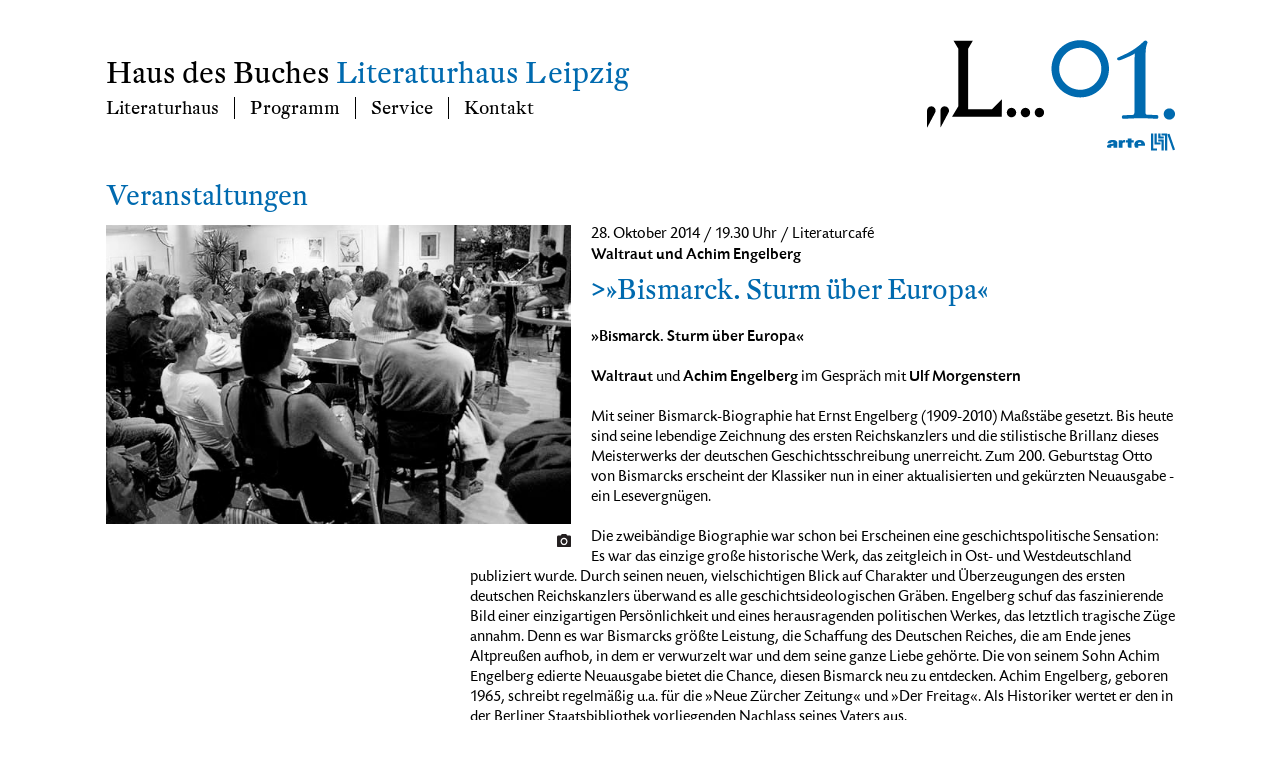

--- FILE ---
content_type: text/html
request_url: https://www.literaturhaus-leipzig.de/detail.php?type=v&id=1210
body_size: 40945
content:
<!DOCTYPE html PUBLIC "-//W3C//DTD XHTML 1.0 Transitional//EN" "http://www.w3.org/TR/xhtml1/DTD/xhtml1-transitional.dtd">
<html xmlns="http://www.w3.org/1999/xhtml">
<head>

<!-- Viewport auf Screengroeï¿½e -->
<meta name="viewport" content="width=device-width, initial-scale=1.0">
<meta http-equiv="content-type" content="text/html; charset=ISO-8859-1">

		

    <title>Literaturhaus Leipzig | Haus des Buches | </title>

	<link rel="stylesheet" type="text/css" href="css/CSS-fontFaces.css">
	<link href="css/CSS-headerFolgeseite.php" rel="stylesheet" type="text/css" />
	<link href="css/CSS-staticPages.php" rel="stylesheet" type="text/css" />
	<link href="css/CSS-detail.php" rel="stylesheet" type="text/css" />



		
    <meta name="title" content= "Waltraut und Achim Engelberg »Bismarck. Sturm über Europa«">
    <meta name="description" content="">
    <link rel="image_src" href=>
    <meta name="medium" content="mult">    
    
    <meta property="og:title" content="Waltraut und Achim Engelberg »Bismarck. Sturm über Europa«" />    
	<meta property="og:type" content="website" />	
	<meta property="og:url" content="http://www.literaturhaus-leipzig.de/detail.php?type=v&id=1210" />
    <meta property="og:image" content="" />
    <meta property="og:description" content="" />
	<meta property="og:updated_time" content="2026-01-22T19:33:00+0100" />
</head>
<body>

<div id="container">
	<!-- header_folgeseiten -->
	
	

	<div id="header">
	 
	<!-- start sticky top navigation -->

		<div class="stickyNavigation">
			<ul class="navigation">
				<li>
					<a href="index.php" title="Literaturhaus" id="firstStickyNavigation">Literaturhaus</a>
					<span>
						<a href="verein.php" title="Verein">Verein</a> 
						<a href="geschichte.php" title="Geschichte">Geschichte</a>  
					</span>
				</li>
				<li>
					<a href="programm.php" title="Programm">Programm</a>
					<span class="subnav">
						<a href="programm.php" title="alle">alle</a>
						<a href="programm.php?type=v" title="Veranstaltungen">Veranstaltungen</a>
						<a href="programm.php?type=a" title="Ausstellungen">Ausstellungen</a>
						<a href="programm.php?type=jl" title="Junge Leser">Junge Leser</a> 
						<a href="gedankenflieger.php" title="Gedankenflieger">Gedankenflieger</a> 
						<!-- <a href="#" title="Literatur auf Arte">Literatur auf Arte</a>-->
					</span>
				</li>
				<li>
					<a href="" title="Service">Service</a>
					<span class="subnav">
						<a href="literaturcafe.php" title="LiteraturcafÃ©">Literaturcaf&eacute;</a>
						<a href="kartenvorverkauf.php" title="Kartenvorverkauf">Kartenvorverkauf</a>
						<a href="newsletter.php" title="Newsletter">Newsletter</a>
					</span>
				</li>
				<li><a href="kontakt.php" title="Kontakt">Kontakt</a></li>
			</ul>
			<div>
				<!-- svg monthNumber class="monthNumber" -->
				<a href="index.php" title="Literaturhaus"><svg class="monthNumber" version="1.1" id="Ebene_1" x="0px" y="0px" viewBox="0 0 247.47 159.583" enable-background="new 0 0 247.47 159.583" xml:space="preserve">
<g>
	<path fill="#006AAF" d="M58.37,114.693C26.665,114.693,1,89.028,1,57.323C1,25.618,26.665-0.047,58.37-0.047
		c31.488,0,57.37,25.665,57.37,57.371C115.74,88.812,89.858,114.693,58.37,114.693z M58.37,15.266
		c-23.293,0-42.057,18.763-42.057,42.057c0,23.078,18.764,42.056,42.057,42.056c23.077,0,42.056-18.979,42.056-42.056
		C100.426,34.029,81.447,15.266,58.37,15.266z"/>
</g>
<g>
	<path fill="#006AAF" d="M210.423,157.624c-0.431,0-1.078,0-1.725-0.216c-1.294,0-3.02-0.216-5.176-0.216
		c-8.627-0.431-17.685-0.861-23.724-0.861c-4.098,0-7.765,0.215-16.607,0.43c-9.49,0.431-12.94,0.647-16.175,0.863h-1.51
		c-3.234,0-4.098-0.863-4.098-3.881c0-2.804,1.294-3.452,5.608-3.452h0.646c0.432,0,2.157,0,4.96-0.215h5.823
		c7.549,0,8.196-0.647,8.196-10.354l0.215-101.583c0-5.607,0.216-8.411,0.647-11.646c-4.745,3.235-6.686,4.098-13.156,6.902
		c-13.803,6.039-16.176,6.901-18.764,6.901c-2.373,0-3.667-1.078-3.667-2.803c0-1.727,0.863-2.588,3.882-3.667
		c1.079-0.431,2.804-1.078,5.176-2.373l6.902-3.235c3.667-1.725,6.686-3.235,9.274-4.744c8.842-4.961,18.548-12.079,24.802-18.117
		c3.451-3.452,4.96-4.53,6.686-4.53c0.863,0,1.725,0.216,2.373,0.862c1.079,0.863,1.51,1.51,1.51,2.588
		c0,0.646-0.215,1.511-0.646,2.803c-2.589,7.119-3.236,12.511-3.236,30.412l-0.215,102.662c0,8.411,0.646,9.49,5.391,9.49h7.333
		l6.039,0.215c6.471,0,7.118,0.431,7.118,4.53C214.306,156.546,213.011,157.624,210.423,157.624z"/>
</g>
<g>
	<path fill="#006AAF" d="M236.19,159.221c-6.181,0-11.28-5.1-11.28-11.281c0-6.18,5.1-11.279,11.28-11.279
		c6.181,0,11.28,5.1,11.28,11.279C247.47,154.122,242.371,159.221,236.19,159.221z"/>
</g>
<rect id="_x3C_Slice_x3E__30_" x="-0.102" y="2.583" fill="none" width="249" height="157"/>
</svg></a>
				
				<!-- svg logoL class="logoL" -->
				<a href="index.php" title="Literaturhaus"><svg class="logoL" version="1.1"  x="0px" y="0px" viewBox="17.5 1 238 178" overflow="visible" enable-background="new 17.5 1 238 178" xml:space="preserve">
<defs>
</defs>
<g>
	<defs>
			<rect id="#SVGID100_1_" x="17.5" y="1" width="238.2" height="178.1"/>
	</defs>
	<clipPath id="#SVGID100_4_">
		<use xlink:href="##SVGID100_1_"  overflow="visible"/>
	</clipPath>
	<g clip-path="url(##SVGID100_4_)">
		<defs>
			<rect id="#SVGID100_2_" x="17.5" y="1" width="238.2" height="178.1"/>
		</defs>
		<clipPath id="#SVGID100_6_">
			<use xlink:href="##SVGID100_2_"  overflow="visible"/>
		</clipPath>
		<g clip-path="url(##SVGID100_6_)"  a:adobe-blending-mode="multiply">
			<g  a:adobe-blending-mode="normal">
				<defs>
					<rect id="#SVGID100_3_" width="273.3" height="180.1"/>
				</defs>
				<clipPath id="#SVGID100_8_">
					<use xlink:href="##SVGID100_3_"  overflow="visible"/>
				</clipPath>
				<polygon clip-path="url(##SVGID100_8_)" fill="#000" points="70.9,1 81.2,18.3 81.2,135.4 68.4,156.6 93.4,156.6 154.9,156.6 
					169.6,156.6 169.9,120.9 149.7,141.6 101.2,141.6 101.2,18.3 111.3,1 				"/>
				<path clip-path="url(##SVGID100_8_)" fill="#000" d="M26.2,135.4c-4.8,0-8.6,3.9-8.6,8.7v35l16.9-31.8
					C36.7,142.3,32.7,135.4,26.2,135.4"/>
				<path clip-path="url(##SVGID100_8_)" fill="#000" d="M53.4,135.4c-5,0-8.6,3.9-8.6,8.7v35l16.9-31.8
					C64,142.3,59.8,135.4,53.4,135.4"/>
				<path clip-path="url(##SVGID100_8_)" fill="#000" d="M189.3,138.5c-5.2,0-9.4,4.4-9.4,9.6c0,5.4,4.2,9.6,9.4,9.6
					c5.4,0,9.6-4.2,9.6-9.6C198.9,142.9,194.7,138.5,189.3,138.5"/>
				<path clip-path="url(##SVGID100_8_)" fill="#000" d="M217.7,138.5c-5.2,0-9.4,4.4-9.4,9.6c0,5.4,4.2,9.6,9.4,9.6
					c5.4,0,9.6-4.2,9.6-9.6C227.3,142.9,223.1,138.5,217.7,138.5"/>
				<path clip-path="url(##SVGID100_8_)" fill="#000" d="M246.1,138.5c-5.2,0-9.4,4.4-9.4,9.6c0,5.4,4.2,9.6,9.4,9.6
					c5.4,0,9.6-4.2,9.6-9.6C255.8,142.9,251.5,138.5,246.1,138.5"/>
			</g>
		</g>
	</g>
</g>
</svg></a>
			</div>
		</div>

		<!-- end sticky top navigation -->

		<!-- start Wortmarke + Menue -->

		<div id="headNavigation">

			<h2 id="hausDesBuches"><a href="index.php" title="Start Literaturhaus Leipzig" style="color: black;">Haus des Buches<a/> <div id="break"></div>
			<span id="literaturhausleipzig"><a href="index.php" title="Start Literaturhaus Leipzig">Literaturhaus Leipzig<a/></span></h2>
	
		<!-- start Menue -->

			<ul class="navigation">
				<li>
					<a href="index.php" title="Literaturhaus" id="firstMenuElement">Literaturhaus</a>
					<span>
						<a href="verein.php" title="Verein">Verein</a> 
						<a href="geschichte.php" title="Geschichte">Geschichte</a> 
					</span>
				</li>
				<li>
					<a href="programm.php" title="Programm">Programm</a>
					<span>
						<a href="programm.php" title="alle">alle</a>
						<a href="programm.php?type=v" title="Veranstaltungen">Veranstaltungen</a>
						<a href="programm.php?type=a" title="Ausstellungen">Ausstellungen</a>
						<a href="programm.php?type=jl" title="Junge Leser">Junge Leser</a> 
						<a href="gedankenflieger.php" title="Gedankenflieger">Gedankenflieger</a> 
					<!-- <script type="text/javascript"> -->
					<!-- 	if(location.pathname.substring(location.pathname.lastIndexOf("/") + 1) == "index.php"){ -->
					<!-- 		document.write('</span><span id="lastMenuElement"><a href="#" title="Literatur auf Arte">Literatur auf Arte</a></span>' ); -->
					<!-- 	} else { document.write('<a href="#" title="Literatur auf Arte">Literatur auf Arte</a></span>'); } -->
					</script>				
				</li>
				<li>
					<a href="" title="Service">Service</a>
					<span>
						<a href="literaturcafe.php" title="LiteraturcafÃ©">Literaturcaf&eacute;</a>
						<a href="kartenvorverkauf.php" title="Kartenvorverkauf">Kartenvorverkauf</a>
						<a href="newsletter.php" title="Newsletter">Newsletter</a>
					</span>
				</li>
				<li><a href="kontakt.php" title="Kontakt">Kontakt</a></li>
			</ul>
		</div>
	
		<div id="logoLmonthNumberLogoArte">

			<div>
			
			<!-- svg monthNumber class=monthNumber -->
			<svg class="monthNumber" version="1.1" id="Ebene_1" x="0px" y="0px" viewBox="0 0 247.47 159.583" enable-background="new 0 0 247.47 159.583" xml:space="preserve">
<g>
	<path fill="#006AAF" d="M58.37,114.693C26.665,114.693,1,89.028,1,57.323C1,25.618,26.665-0.047,58.37-0.047
		c31.488,0,57.37,25.665,57.37,57.371C115.74,88.812,89.858,114.693,58.37,114.693z M58.37,15.266
		c-23.293,0-42.057,18.763-42.057,42.057c0,23.078,18.764,42.056,42.057,42.056c23.077,0,42.056-18.979,42.056-42.056
		C100.426,34.029,81.447,15.266,58.37,15.266z"/>
</g>
<g>
	<path fill="#006AAF" d="M210.423,157.624c-0.431,0-1.078,0-1.725-0.216c-1.294,0-3.02-0.216-5.176-0.216
		c-8.627-0.431-17.685-0.861-23.724-0.861c-4.098,0-7.765,0.215-16.607,0.43c-9.49,0.431-12.94,0.647-16.175,0.863h-1.51
		c-3.234,0-4.098-0.863-4.098-3.881c0-2.804,1.294-3.452,5.608-3.452h0.646c0.432,0,2.157,0,4.96-0.215h5.823
		c7.549,0,8.196-0.647,8.196-10.354l0.215-101.583c0-5.607,0.216-8.411,0.647-11.646c-4.745,3.235-6.686,4.098-13.156,6.902
		c-13.803,6.039-16.176,6.901-18.764,6.901c-2.373,0-3.667-1.078-3.667-2.803c0-1.727,0.863-2.588,3.882-3.667
		c1.079-0.431,2.804-1.078,5.176-2.373l6.902-3.235c3.667-1.725,6.686-3.235,9.274-4.744c8.842-4.961,18.548-12.079,24.802-18.117
		c3.451-3.452,4.96-4.53,6.686-4.53c0.863,0,1.725,0.216,2.373,0.862c1.079,0.863,1.51,1.51,1.51,2.588
		c0,0.646-0.215,1.511-0.646,2.803c-2.589,7.119-3.236,12.511-3.236,30.412l-0.215,102.662c0,8.411,0.646,9.49,5.391,9.49h7.333
		l6.039,0.215c6.471,0,7.118,0.431,7.118,4.53C214.306,156.546,213.011,157.624,210.423,157.624z"/>
</g>
<g>
	<path fill="#006AAF" d="M236.19,159.221c-6.181,0-11.28-5.1-11.28-11.281c0-6.18,5.1-11.279,11.28-11.279
		c6.181,0,11.28,5.1,11.28,11.279C247.47,154.122,242.371,159.221,236.19,159.221z"/>
</g>
<rect id="_x3C_Slice_x3E__30_" x="-0.102" y="2.583" fill="none" width="249" height="157"/>
</svg>			
			<!-- svg logoL class=logoL -->
			<a href="index.php" title="Literaturhaus"><svg class="logoL" version="1.1"  x="0px" y="0px" viewBox="17.5 1 238 178" overflow="visible" enable-background="new 17.5 1 238 178" xml:space="preserve">
<defs>
</defs>
<g>
	<defs>
			<rect id="#SVGID90_1_" x="17.5" y="1" width="238.2" height="178.1"/>
	</defs>
	<clipPath id="#SVGID90_4_">
		<use xlink:href="##SVGID90_1_"  overflow="visible"/>
	</clipPath>
	<g clip-path="url(##SVGID90_4_)">
		<defs>
			<rect id="#SVGID90_2_" x="17.5" y="1" width="238.2" height="178.1"/>
		</defs>
		<clipPath id="#SVGID90_6_">
			<use xlink:href="##SVGID90_2_"  overflow="visible"/>
		</clipPath>
		<g clip-path="url(##SVGID90_6_)"  a:adobe-blending-mode="multiply">
			<g  a:adobe-blending-mode="normal">
				<defs>
					<rect id="#SVGID90_3_" width="273.3" height="180.1"/>
				</defs>
				<clipPath id="#SVGID90_8_">
					<use xlink:href="##SVGID90_3_"  overflow="visible"/>
				</clipPath>
				<polygon clip-path="url(##SVGID90_8_)" fill="#000" points="70.9,1 81.2,18.3 81.2,135.4 68.4,156.6 93.4,156.6 154.9,156.6 
					169.6,156.6 169.9,120.9 149.7,141.6 101.2,141.6 101.2,18.3 111.3,1 				"/>
				<path clip-path="url(##SVGID90_8_)" fill="#000" d="M26.2,135.4c-4.8,0-8.6,3.9-8.6,8.7v35l16.9-31.8
					C36.7,142.3,32.7,135.4,26.2,135.4"/>
				<path clip-path="url(##SVGID90_8_)" fill="#000" d="M53.4,135.4c-5,0-8.6,3.9-8.6,8.7v35l16.9-31.8
					C64,142.3,59.8,135.4,53.4,135.4"/>
				<path clip-path="url(##SVGID90_8_)" fill="#000" d="M189.3,138.5c-5.2,0-9.4,4.4-9.4,9.6c0,5.4,4.2,9.6,9.4,9.6
					c5.4,0,9.6-4.2,9.6-9.6C198.9,142.9,194.7,138.5,189.3,138.5"/>
				<path clip-path="url(##SVGID90_8_)" fill="#000" d="M217.7,138.5c-5.2,0-9.4,4.4-9.4,9.6c0,5.4,4.2,9.6,9.4,9.6
					c5.4,0,9.6-4.2,9.6-9.6C227.3,142.9,223.1,138.5,217.7,138.5"/>
				<path clip-path="url(##SVGID90_8_)" fill="#000" d="M246.1,138.5c-5.2,0-9.4,4.4-9.4,9.6c0,5.4,4.2,9.6,9.4,9.6
					c5.4,0,9.6-4.2,9.6-9.6C255.8,142.9,251.5,138.5,246.1,138.5"/>
			</g>
		</g>
	</g>
</g>
</svg></a>
			
			</div>

			<div>
				<a href="http://www.literaturhaus.net" title="literaturhaus.net" target="_blank">	
				<svg version="1.1" id="Ebene_1" xmlns="http://www.w3.org/2000/svg" xmlns:xlink="http://www.w3.org/1999/xlink" x="0px" y="0px"
	 width="28.875px" height="20.316px" viewBox="57.604 0 28.875 20.316" enable-background="new 57.604 0 28.875 20.316"
	 xml:space="preserve" class="logoLiteraturhausNet">
<rect x="80.522" y="-0.001" transform="matrix(0.9446 -0.3284 0.3284 0.9446 1.204 27.4469)" fill="#006AAF" width="2.697" height="20.318"/>
<polygon fill="#006AAF" points="74.564,0.001 74.564,0.006 70.357,0.006 70.357,2.419 74.564,2.419 74.564,20.316 77.264,20.316 
	77.264,1.007 77.264,0.001 "/>
<polygon fill="#006AAF" points="68.953,0.001 66.256,0.001 66.256,6.057 66.924,6.057 68.953,6.057 72.979,6.057 72.979,3.641 
	68.953,3.641 "/>
<polygon fill="#006AAF" points="72.293,7.267 70.381,7.267 66.238,7.267 66.238,9.681 70.381,9.681 70.381,20.316 73.082,20.316 
	73.082,7.267 "/>
<polygon fill="#006AAF" points="64.604,10.771 64.604,0.001 61.904,0.001 61.904,13.178 62.914,13.178 62.914,13.188 68.969,13.188 
	68.969,10.771 "/>
<polygon fill="#006AAF" points="57.723,0.001 57.723,20.316 58.691,20.316 60.42,20.316 64.746,20.316 64.746,17.901 60.42,17.901 
	60.42,0.001 "/>
</svg>				</a>
				<!-- <svg class="logoLiteraturhausNet"> -->
				<a href="http://www.arte.tv/de" title="Kulturpartner ARTE" target="_blank">		
				<svg version="1.1" xmlns="http://www.w3.org/2000/svg" xmlns:xlink="http://www.w3.org/1999/xlink" x="0px" y="0px"
	 width="47.611px" height="20.316px" viewBox="0 0 47.611 20.316" enable-background="new 0 0 47.611 20.316" xml:space="preserve" class="logoArte">
<g>
	<g>
		<path fill="#006AAF" d="M6.895,6.96c-6.33,0.004-6.382,4.113-6.373,4.117H5.01c-0.001,0.001-0.126-1.19,1.637-1.193
			c1.222,0.021,1.485,0.523,1.487,0.971c-0.002,0.541-0.246,0.75-2.405,1.017c-4.005,0.46-5.634,1.231-5.729,3.32
			c-0.03,1.096,0.984,1.463,0.991,1.463H5.58c0.007,0-0.566-0.463-0.521-0.967c0.036-0.6,0.481-0.931,1.067-1.092
			c0.871-0.268,2.006-0.679,2.008-0.671v2.729h4.686v-6.322C12.819,7.685,9.55,6.967,6.895,6.96 M21.099,7.06
			c-1.559,0.227-2.106,1.515-2.107,1.512v-1.34h-4.365v9.423h4.762V12.14c0.005-0.796,0.229-1.152,0.521-1.438
			c0.328-0.337,0.904-0.574,1.536-0.57h1.34V7.231C22.783,7.229,22.096,6.914,21.099,7.06 M30.595,5h-4.712v2.231h-1.961v2.9h1.961
			v3.846c0.004,0.827-0.013,1.505,0.596,2.153c0.532,0.546,1.229,0.521,2.058,0.522h2.059v-6.521h2.826v-2.9h-2.826V5z
			 M40.885,7.033c-0.25-0.004-6.596-0.106-6.646,5.803c-0.025,2.536,1.399,3.818,1.389,3.818h3.447v-2.38h8.432
			C47.508,14.265,48.787,7.12,40.885,7.033 M42.942,11.894h-3.992c0-0.008-0.238-1.945,1.936-1.936
			C43.141,9.962,42.938,11.886,42.942,11.894"/>
	</g>
</g>
</svg>
				<a/>
				<!-- <svg class="logoArte"> -->
			</div>
		</div>
		<!-- end Menue -->


		
	


</div>
	<!-- end div header -->

	<!-- header_smartphone -->
			<!-- start header smartphone -->

		<div id="headerSmartphone">
			<div id="buttonMenuLogoArte">

			<!-- svg menuOff id="buttonMenuOff" -->
			<svg id="buttonMenuOff" version="1.1" id="Ebene_1" x="0px" y="0px"  width="62px" height="27.042px" viewBox="0 0 62 27.042"  xml:space="preserve">
<g>
	<path style="fill:#006AAF" d="M3.042,26.561c-2.472,0-2.5-2.398-2.5-2.5v-21c0-2.472,2.398-2.5,2.5-2.5h56
		c2.472,0,2.5,2.398,2.5,2.5v21c0,2.472-2.397,2.5-2.5,2.5H3.042z"/>
	<path style="fill:#006AAF;" d="M59.042,1.061c1.826,0,1.992,1.537,2,2v21c0,1.827-1.536,1.993-2,2h-56c-1.827,0-1.993-1.537-2-2
		v-21c0-1.827,1.537-1.993,2-2H59.042 M59.042,0.061h-56c0,0-3,0-3,3v21c0,0,0,3,3,3h56c0,0,3,0,3-3v-21
		C62.042,3.061,62.042,0.061,59.042,0.061L59.042,0.061z"/>
</g>
<g>
	<path style="fill:#FFFFFF;" d="M24.927,18.708h-1.92l-0.464-3.745c-0.192-1.649-0.224-2.018-0.304-3.538l-0.064-0.016
		c-0.528,1.425-0.672,1.776-1.36,3.281l-1.857,4.018h-1.249l-1.825-3.953c-0.672-1.473-0.833-1.841-1.36-3.266l-0.064,0.016
		c-0.08,1.521-0.112,1.921-0.304,3.521l-0.464,3.682h-1.729l1.408-10.5h1.601l2.577,5.65c0.464,1.04,0.576,1.28,0.944,2.272h0.048
		c0.352-0.977,0.448-1.217,0.928-2.272l2.561-5.65h1.537L24.927,18.708z"/>
	<path style="fill:#FFFFFF;" d="M28.587,15.363c-0.24,0-0.288,0-0.48-0.063c0.096,1.265,0.96,2.112,2.193,2.112
		c0.752,0,1.441-0.239,2.081-0.72l0.64,0.977c-0.864,0.88-1.856,1.28-3.153,1.28c-2.113,0-3.633-1.585-3.633-3.777
		c0-2.226,1.568-3.874,3.682-3.874c1.792,0,3.105,1.249,3.105,2.978c0,0,0,0.063,0,0.128l-0.736,0.96H28.587z M31.116,14.227
		c0.144,0,0.176,0,0.304,0.063c0-1.008-0.656-1.696-1.617-1.696s-1.601,0.64-1.712,1.696c0.256-0.063,0.32-0.063,0.624-0.063H31.116
		z"/>
	<path style="fill:#FFFFFF;" d="M35.708,11.297c0.303,0.208,0.463,0.593,0.56,1.265l0.032,0.016c0.752-0.88,1.521-1.28,2.496-1.28
		c1.441,0,2.434,1.057,2.434,2.625v4.786h-1.841v-4.162c0-1.168-0.399-1.712-1.265-1.712c-0.641,0-1.137,0.271-1.713,0.944v4.93
		h-1.84v-4.338c0-1.681-0.08-2.097-0.48-2.577L35.708,11.297z"/>
	<path style="fill:#FFFFFF;" d="M44.955,11.522v4.241c0,1.104,0.399,1.617,1.296,1.617c0.561,0,0.961-0.208,1.537-0.801v-5.058
		h1.841v4.705c0,0.896,0.032,1.089,0.208,1.265c0.128,0.145,0.416,0.225,0.656,0.208c0.016,0,0.049,0,0.096-0.016l-0.24,1.137
		c-0.367,0.08-0.56,0.096-0.783,0.096c-0.913,0-1.361-0.32-1.553-1.088l-0.064-0.017c-0.801,0.816-1.44,1.12-2.354,1.12
		c-0.928,0-1.792-0.432-2.16-1.104c-0.24-0.448-0.32-0.945-0.32-1.873v-4.434H44.955z"/>
</g>
</svg>
			
			<a href="http://www.literaturhaus.net" title="literaturhaus.net" target="_blank">
			<!-- svg LiteraturhausNet class="logoLiteraturhausNet" -->
			<svg version="1.1" id="Ebene_1" xmlns="http://www.w3.org/2000/svg" xmlns:xlink="http://www.w3.org/1999/xlink" x="0px" y="0px"
	 width="28.875px" height="20.316px" viewBox="57.604 0 28.875 20.316" enable-background="new 57.604 0 28.875 20.316"
	 xml:space="preserve" class="logoLiteraturhausNet">
<rect x="80.522" y="-0.001" transform="matrix(0.9446 -0.3284 0.3284 0.9446 1.204 27.4469)" fill="#006AAF" width="2.697" height="20.318"/>
<polygon fill="#006AAF" points="74.564,0.001 74.564,0.006 70.357,0.006 70.357,2.419 74.564,2.419 74.564,20.316 77.264,20.316 
	77.264,1.007 77.264,0.001 "/>
<polygon fill="#006AAF" points="68.953,0.001 66.256,0.001 66.256,6.057 66.924,6.057 68.953,6.057 72.979,6.057 72.979,3.641 
	68.953,3.641 "/>
<polygon fill="#006AAF" points="72.293,7.267 70.381,7.267 66.238,7.267 66.238,9.681 70.381,9.681 70.381,20.316 73.082,20.316 
	73.082,7.267 "/>
<polygon fill="#006AAF" points="64.604,10.771 64.604,0.001 61.904,0.001 61.904,13.178 62.914,13.178 62.914,13.188 68.969,13.188 
	68.969,10.771 "/>
<polygon fill="#006AAF" points="57.723,0.001 57.723,20.316 58.691,20.316 60.42,20.316 64.746,20.316 64.746,17.901 60.42,17.901 
	60.42,0.001 "/>
</svg>			</a>
			<a href="http://www.arte.tv/de" title="Kulturpartner ARTE" target="_blank">		
			<!-- svg logoArte -->
			<svg version="1.1" xmlns="http://www.w3.org/2000/svg" xmlns:xlink="http://www.w3.org/1999/xlink" x="0px" y="0px"
	 width="47.611px" height="20.316px" viewBox="0 0 47.611 20.316" enable-background="new 0 0 47.611 20.316" xml:space="preserve" class="logoArte">
<g>
	<g>
		<path fill="#006AAF" d="M6.895,6.96c-6.33,0.004-6.382,4.113-6.373,4.117H5.01c-0.001,0.001-0.126-1.19,1.637-1.193
			c1.222,0.021,1.485,0.523,1.487,0.971c-0.002,0.541-0.246,0.75-2.405,1.017c-4.005,0.46-5.634,1.231-5.729,3.32
			c-0.03,1.096,0.984,1.463,0.991,1.463H5.58c0.007,0-0.566-0.463-0.521-0.967c0.036-0.6,0.481-0.931,1.067-1.092
			c0.871-0.268,2.006-0.679,2.008-0.671v2.729h4.686v-6.322C12.819,7.685,9.55,6.967,6.895,6.96 M21.099,7.06
			c-1.559,0.227-2.106,1.515-2.107,1.512v-1.34h-4.365v9.423h4.762V12.14c0.005-0.796,0.229-1.152,0.521-1.438
			c0.328-0.337,0.904-0.574,1.536-0.57h1.34V7.231C22.783,7.229,22.096,6.914,21.099,7.06 M30.595,5h-4.712v2.231h-1.961v2.9h1.961
			v3.846c0.004,0.827-0.013,1.505,0.596,2.153c0.532,0.546,1.229,0.521,2.058,0.522h2.059v-6.521h2.826v-2.9h-2.826V5z
			 M40.885,7.033c-0.25-0.004-6.596-0.106-6.646,5.803c-0.025,2.536,1.399,3.818,1.389,3.818h3.447v-2.38h8.432
			C47.508,14.265,48.787,7.12,40.885,7.033 M42.942,11.894h-3.992c0-0.008-0.238-1.945,1.936-1.936
			C43.141,9.962,42.938,11.886,42.942,11.894"/>
	</g>
</g>
</svg>
			</a>
			</div>

			<div id="buttonMenuNavigation">

			<!-- svg menuOn id="buttonMenuOn" -->
			
<svg id="buttonMenuOn" version="1.1" id="Ebene_1" x="0px" y="0px" width="62px" height="27.042px" viewBox="0 0 62 27.042" style="enable-background:new 0 0 62 27.042;" xml:space="preserve">
<g>
	<path style="fill:#FFFFFF;" d="M24.927,18.708h-1.92l-0.464-3.746c-0.192-1.648-0.224-2.018-0.304-3.538l-0.064-0.016
		c-0.528,1.425-0.672,1.776-1.36,3.281l-1.857,4.019h-1.249l-1.825-3.953c-0.672-1.474-0.833-1.841-1.36-3.267l-0.064,0.016
		c-0.08,1.521-0.112,1.921-0.304,3.521l-0.464,3.683h-1.729l1.408-10.5h1.601l2.577,5.65c0.464,1.04,0.576,1.28,0.944,2.272h0.048
		c0.352-0.978,0.448-1.217,0.928-2.272l2.561-5.65h1.537L24.927,18.708z"/>
	<path style="fill:#FFFFFF;" d="M28.587,15.363c-0.24,0-0.288,0-0.48-0.062c0.096,1.265,0.96,2.111,2.193,2.111
		c0.752,0,1.441-0.238,2.081-0.72l0.641,0.978c-0.864,0.879-1.856,1.279-3.153,1.279c-2.113,0-3.633-1.585-3.633-3.777
		c0-2.226,1.568-3.874,3.682-3.874c1.792,0,3.104,1.249,3.104,2.978c0,0,0,0.063,0,0.128l-0.735,0.96L28.587,15.363L28.587,15.363z
		 M31.116,14.227c0.144,0,0.176,0,0.304,0.063c0-1.009-0.656-1.696-1.617-1.696c-0.961,0-1.601,0.64-1.712,1.696
		c0.256-0.063,0.32-0.063,0.624-0.063H31.116z"/>
	<path style="fill:#FFFFFF;" d="M35.708,11.297c0.304,0.208,0.463,0.593,0.56,1.265l0.032,0.016c0.753-0.88,1.521-1.28,2.496-1.28
		c1.44,0,2.435,1.057,2.435,2.625v4.786h-1.842v-4.162c0-1.167-0.398-1.711-1.265-1.711c-0.642,0-1.138,0.271-1.713,0.944v4.93
		H34.57v-4.338c0-1.681-0.079-2.097-0.479-2.577L35.708,11.297z"/>
	<path style="fill:#FFFFFF;" d="M44.955,11.522v4.241c0,1.104,0.398,1.617,1.296,1.617c0.562,0,0.961-0.209,1.537-0.801v-5.059
		h1.841v4.705c0,0.896,0.032,1.089,0.208,1.266c0.128,0.145,0.416,0.225,0.656,0.207c0.016,0,0.049,0,0.096-0.016L50.35,18.82
		c-0.367,0.08-0.561,0.096-0.783,0.096c-0.914,0-1.361-0.319-1.553-1.088l-0.064-0.017c-0.801,0.815-1.44,1.12-2.354,1.12
		c-0.929,0-1.793-0.432-2.16-1.104c-0.24-0.449-0.32-0.945-0.32-1.873V11.52h1.84V11.522z"/>
</g>
<g>
	<path style="fill:#006AAF" d="M59,1.042c1.826,0,1.992,1.537,2,2v21c0,1.826-1.536,1.992-2,2H3c-1.827,0-1.993-1.536-2-2v-21
		c0-1.827,1.537-1.993,2-2H59 M59,0.042H3c0,0-3,0-3,3v21c0,0,0,3,3,3h56c0,0,3,0,3-3v-21C62,3.042,62,0.042,59,0.042L59,0.042z"/>
</g>
<g>
	<path style="fill:#006AAF" d="M24.886,18.69h-1.92l-0.464-3.745c-0.192-1.649-0.224-2.018-0.304-3.538l-0.064-0.016
		c-0.528,1.425-0.672,1.776-1.36,3.281l-1.857,4.018h-1.249l-1.825-3.953c-0.672-1.473-0.833-1.841-1.36-3.266l-0.064,0.016
		c-0.08,1.521-0.112,1.921-0.304,3.521l-0.464,3.682h-1.729l1.408-10.5h1.601l2.577,5.65c0.464,1.04,0.576,1.28,0.944,2.272H18.5
		c0.352-0.977,0.448-1.217,0.928-2.272l2.561-5.65h1.537L24.886,18.69z"/>
	<path style="fill:#006AAF" d="M28.546,15.344c-0.24,0-0.288,0-0.48-0.063c0.097,1.265,0.96,2.112,2.192,2.112
		c0.753,0,1.441-0.239,2.082-0.72l0.64,0.977c-0.864,0.88-1.856,1.28-3.153,1.28c-2.113,0-3.633-1.585-3.633-3.777
		c0-2.226,1.568-3.874,3.682-3.874c1.792,0,3.104,1.249,3.104,2.978c0,0,0,0.063,0,0.128l-0.736,0.96H28.546z M31.074,14.208
		c0.145,0,0.177,0,0.305,0.063c0-1.008-0.656-1.696-1.617-1.696c-0.96,0-1.6,0.64-1.712,1.696c0.256-0.063,0.319-0.063,0.624-0.063
		H31.074z"/>
	<path style="fill:#006AAF" d="M35.666,11.279c0.303,0.208,0.463,0.593,0.56,1.265l0.032,0.016c0.752-0.88,1.521-1.28,2.496-1.28
		c1.441,0,2.434,1.057,2.434,2.625v4.786h-1.841v-4.162c0-1.168-0.399-1.712-1.265-1.712c-0.641,0-1.137,0.271-1.713,0.944v4.93
		h-1.84v-4.338c0-1.681-0.08-2.097-0.48-2.577L35.666,11.279z"/>
	<path style="fill:#006AAF" d="M44.913,11.503v4.241c0,1.104,0.399,1.617,1.296,1.617c0.561,0,0.961-0.208,1.537-0.801v-5.058
		h1.841v4.705c0,0.896,0.032,1.089,0.208,1.265c0.128,0.145,0.416,0.225,0.656,0.208c0.016,0,0.049,0,0.096-0.016l-0.24,1.137
		c-0.367,0.08-0.56,0.096-0.783,0.096c-0.913,0-1.361-0.32-1.553-1.088l-0.064-0.017c-0.801,0.816-1.44,1.12-2.354,1.12
		c-0.928,0-1.792-0.432-2.16-1.104c-0.24-0.448-0.32-0.945-0.32-1.873v-4.434H44.913z"/>
</g>
</svg>			
			<!-- svg deleteCross id="deleteCross" -->
			<svg id="deleteCross" version="1.1" id="Ebene_1" xmlns="http://www.w3.org/2000/svg" xmlns:xlink="http://www.w3.org/1999/xlink" x="0px" y="0px"
	 width="21.062px" height="20.139px" viewBox="0 0 21.062 20.139" style="enable-background:new 0 0 21.062 20.139;"
	 xml:space="preserve">
<g>
	<g>
		<g>
			<line style="fill:#006AAFstroke:#006AAF;stroke-miterlimit:10;" x1="1.531" y1="19.069" x2="19.531" y2="1.07"/>
		</g>
	</g>
	<line style="fill:none;stroke:#006AAF;stroke-width:2.9995;" x1="1.531" y1="19.069" x2="19.531" y2="1.07"/>
	<g>
		<g>
			<line style="fill:#006AAFstroke:#006AAF;stroke-miterlimit:10;" x1="1.532" y1="1.069" x2="19.531" y2="19.069"/>
		</g>
	</g>
	<line style="fill:none;stroke:#006AAF;stroke-width:2.9995;" x1="1.532" y1="1.069" x2="19.531" y2="19.069"/>
</g>
</svg>

				<div id="navigationSmartphone">
					<div id="navigationLeft">
						<a href="" class="menuHead">Literaturhaus</a><br>
						<a href="verein.php" class="menuItem" title="Verein">Verein</a><br>
						<a href="geschichte.php" class="menuItem" title="Geschichte">Geschichte</a><br><br>

						<a href="programm.php" class="menuHead">Programm</a><br>
						<a href="programm.php" class="menuItem" title="alle">alle</a><br>
						<a href="programm.php?type=v" class="menuItem" title="Veranstaltungen">Veranstaltungen</a><br>
						<a href="programm.php?type=a" class="menuItem" title="Ausstellungen">Ausstellungen</a><br>
						<a href="programm.php?type=jl" class="menuItem" title="Junge Leser">Junge Leser</a><br>
						<a href="gedankenflieger.php" class="menuItem" title="Gedankenflieger">Gedankenflieger</a><br>
						<a href="literatur_arte.php" class="menuItem" title="Literatur auf Arte">Literatur auf Arte</a>

					</div>
					<div id="navigationRight">
						<a href="" class="menuHead">Service</a><br>
						<a href="literaturcafe.php" class="menuItem" title="LiteraturcafÃ©">Literaturcaf&eacute;</a><br>
						<a href="kartenvorverkauf.php" class="menuItem" title="Kartenvorverkauf">Kartenvorverkauf</a><br>
						<a href="newsletter.php" class="menuItem"  title="Newsletter">Newsletter</a><br><br>

						<span class="menuHead">Adresse</span><br>
						<span class="menuItem">Literaturhaus Leipzig<br>
						Gerichtsweg 28<br>
						04103 Leipzig</span>
					</div>
					<div class="clearfix"></div> 
				</div>
			</div>

		<div id="logoLmonthNumber">
		
			<!-- svg logoL -->
			<svg class="logoL" version="1.1"  x="0px" y="0px" viewBox="17.5 1 238 178" overflow="visible" enable-background="new 17.5 1 238 178" xml:space="preserve">
<defs>
</defs>
<g>
	<defs>
			<rect id="#SVGID57_1_" x="17.5" y="1" width="238.2" height="178.1"/>
	</defs>
	<clipPath id="#SVGID57_4_">
		<use xlink:href="##SVGID57_1_"  overflow="visible"/>
	</clipPath>
	<g clip-path="url(##SVGID57_4_)">
		<defs>
			<rect id="#SVGID57_2_" x="17.5" y="1" width="238.2" height="178.1"/>
		</defs>
		<clipPath id="#SVGID57_6_">
			<use xlink:href="##SVGID57_2_"  overflow="visible"/>
		</clipPath>
		<g clip-path="url(##SVGID57_6_)"  a:adobe-blending-mode="multiply">
			<g  a:adobe-blending-mode="normal">
				<defs>
					<rect id="#SVGID57_3_" width="273.3" height="180.1"/>
				</defs>
				<clipPath id="#SVGID57_8_">
					<use xlink:href="##SVGID57_3_"  overflow="visible"/>
				</clipPath>
				<polygon clip-path="url(##SVGID57_8_)" fill="#000" points="70.9,1 81.2,18.3 81.2,135.4 68.4,156.6 93.4,156.6 154.9,156.6 
					169.6,156.6 169.9,120.9 149.7,141.6 101.2,141.6 101.2,18.3 111.3,1 				"/>
				<path clip-path="url(##SVGID57_8_)" fill="#000" d="M26.2,135.4c-4.8,0-8.6,3.9-8.6,8.7v35l16.9-31.8
					C36.7,142.3,32.7,135.4,26.2,135.4"/>
				<path clip-path="url(##SVGID57_8_)" fill="#000" d="M53.4,135.4c-5,0-8.6,3.9-8.6,8.7v35l16.9-31.8
					C64,142.3,59.8,135.4,53.4,135.4"/>
				<path clip-path="url(##SVGID57_8_)" fill="#000" d="M189.3,138.5c-5.2,0-9.4,4.4-9.4,9.6c0,5.4,4.2,9.6,9.4,9.6
					c5.4,0,9.6-4.2,9.6-9.6C198.9,142.9,194.7,138.5,189.3,138.5"/>
				<path clip-path="url(##SVGID57_8_)" fill="#000" d="M217.7,138.5c-5.2,0-9.4,4.4-9.4,9.6c0,5.4,4.2,9.6,9.4,9.6
					c5.4,0,9.6-4.2,9.6-9.6C227.3,142.9,223.1,138.5,217.7,138.5"/>
				<path clip-path="url(##SVGID57_8_)" fill="#000" d="M246.1,138.5c-5.2,0-9.4,4.4-9.4,9.6c0,5.4,4.2,9.6,9.4,9.6
					c5.4,0,9.6-4.2,9.6-9.6C255.8,142.9,251.5,138.5,246.1,138.5"/>
			</g>
		</g>
	</g>
</g>
</svg>
			<!-- svg monthNumber class="monthNumber" -->
			<svg class="monthNumber" version="1.1" id="Ebene_1" x="0px" y="0px" viewBox="0 0 247.47 159.583" enable-background="new 0 0 247.47 159.583" xml:space="preserve">
<g>
	<path fill="#006AAF" d="M58.37,114.693C26.665,114.693,1,89.028,1,57.323C1,25.618,26.665-0.047,58.37-0.047
		c31.488,0,57.37,25.665,57.37,57.371C115.74,88.812,89.858,114.693,58.37,114.693z M58.37,15.266
		c-23.293,0-42.057,18.763-42.057,42.057c0,23.078,18.764,42.056,42.057,42.056c23.077,0,42.056-18.979,42.056-42.056
		C100.426,34.029,81.447,15.266,58.37,15.266z"/>
</g>
<g>
	<path fill="#006AAF" d="M210.423,157.624c-0.431,0-1.078,0-1.725-0.216c-1.294,0-3.02-0.216-5.176-0.216
		c-8.627-0.431-17.685-0.861-23.724-0.861c-4.098,0-7.765,0.215-16.607,0.43c-9.49,0.431-12.94,0.647-16.175,0.863h-1.51
		c-3.234,0-4.098-0.863-4.098-3.881c0-2.804,1.294-3.452,5.608-3.452h0.646c0.432,0,2.157,0,4.96-0.215h5.823
		c7.549,0,8.196-0.647,8.196-10.354l0.215-101.583c0-5.607,0.216-8.411,0.647-11.646c-4.745,3.235-6.686,4.098-13.156,6.902
		c-13.803,6.039-16.176,6.901-18.764,6.901c-2.373,0-3.667-1.078-3.667-2.803c0-1.727,0.863-2.588,3.882-3.667
		c1.079-0.431,2.804-1.078,5.176-2.373l6.902-3.235c3.667-1.725,6.686-3.235,9.274-4.744c8.842-4.961,18.548-12.079,24.802-18.117
		c3.451-3.452,4.96-4.53,6.686-4.53c0.863,0,1.725,0.216,2.373,0.862c1.079,0.863,1.51,1.51,1.51,2.588
		c0,0.646-0.215,1.511-0.646,2.803c-2.589,7.119-3.236,12.511-3.236,30.412l-0.215,102.662c0,8.411,0.646,9.49,5.391,9.49h7.333
		l6.039,0.215c6.471,0,7.118,0.431,7.118,4.53C214.306,156.546,213.011,157.624,210.423,157.624z"/>
</g>
<g>
	<path fill="#006AAF" d="M236.19,159.221c-6.181,0-11.28-5.1-11.28-11.281c0-6.18,5.1-11.279,11.28-11.279
		c6.181,0,11.28,5.1,11.28,11.279C247.47,154.122,242.371,159.221,236.19,159.221z"/>
</g>
<rect id="_x3C_Slice_x3E__30_" x="-0.102" y="2.583" fill="none" width="249" height="157"/>
</svg>
		</div>
			<h2 id="hausDesBuches"><a href="index.php" title="Start Literaturhaus Leipzig" style="color: black;">Haus des Buches<a/><div id="break"></div>
			<span id="literaturhausleipzig"><a href="index.php" title="Start Literaturhaus Leipzig">Literaturhaus Leipzig<a/></span></h2>
			<div class="clearfix"></div> 
	</div>
	<!-- end smartphone -->
	<div id="imageTextStaticPages">
		<div class="categoryStaticPages">Veranstaltungen </div>
				
		<div class="imageStaticPages">
			<img class="imageArticle" src="img/placeholder.jpg"> <!-- placeholder image by Gaby Waldek -->
			<div class="copyright"><a href="" onmouseover=$('#Fotograf_0').addClass('showFotograf'); onmouseout=$('#Fotograf_0').removeClass('showFotograf');><img src="img/copyright.svg"></a></div>
			<div class="nameFotograf" id="Fotograf_0">&copy; Foto: Gaby Waldek</div>		
		</div>
				
		<!-- <p>Das <span class="accentuationStaticPages">Haus des Buches in Leipzig</span> -->
		<div class="articleStaticPages" lang="de">
			<div class="dateEvent">28. Oktober 2014 / 19.30 Uhr / Literaturcafé</div>						<div class="authorEvent">Waltraut und Achim Engelberg</div>
			<div class="headlineEvent">>»Bismarck. Sturm über Europa«</div>
						<div class="articleEvent" lang="de"><b>»Bismarck. Sturm über Europa«<br /><br />Waltraut</b> und <b>Achim Engelberg</b> im Gespräch mit<b> Ulf Morgenstern</b><br /><br />Mit seiner Bismarck-Biographie hat Ernst Engelberg (1909-2010) Maßstäbe gesetzt. Bis heute sind seine lebendige Zeichnung des ersten Reichskanzlers und die stilistische Brillanz dieses Meisterwerks der deutschen Geschichtsschreibung unerreicht. Zum 200. Geburtstag Otto von Bismarcks erscheint der Klassiker nun in einer aktualisierten und gekürzten Neuausgabe - ein Lesevergnügen.<br /><br />Die zweibändige Biographie war schon bei Erscheinen eine geschichtspolitische Sensation: Es war das einzige große historische Werk, das zeitgleich in Ost- und Westdeutschland publiziert wurde. Durch seinen neuen, vielschichtigen Blick auf Charakter und Überzeugungen des ersten deutschen Reichskanzlers überwand es alle geschichtsideologischen Gräben. Engelberg schuf das faszinierende Bild einer einzigartigen Persönlichkeit und eines herausragenden politischen Werkes, das letztlich tragische Züge annahm. Denn es war Bismarcks größte Leistung, die Schaffung des Deutschen Reiches, die am Ende jenes Altpreußen aufhob, in dem er verwurzelt war und dem seine ganze Liebe gehörte. Die von seinem Sohn Achim Engelberg edierte Neuausgabe bietet die Chance, diesen Bismarck neu zu entdecken. Achim Engelberg, geboren 1965, schreibt regelmäßig u.a. für die »Neue Zürcher Zeitung« und »Der Freitag«. Als Historiker wertet er den in der Berliner Staatsbibliothek vorliegenden Nachlass seines Vaters aus.<br /><br />Waltraut Engelberg, geboren in Langenbielau in Schlesien, hat Germanistik in Leipzig studiert und hier auch promoviert. Sie hat zu Tucholsky und Toller veröffentlicht. In ihrem Buch »Das private Leben der Bismarcks« beleuchtet sie die Welt, in der Bismarck lebte und aus der er Kraft schöpfte.<br /><br />Eintritt: 3,-/2,- EUR. Veranstaltung des Literaturhauses Leipzig und des Siedler Verlages						<p><hr class="dotted_line"></p>
			<b>Diese Veranstaltung teilen </b><br>
				<!-- svg monthNumber class="monthNumber" -->
				<a href="http://www.facebook.com/sharer.php?u=http%3A%2F%2Fwww.literaturhaus-leipzig.de%2Fdetail.php%3Ftype%3Dv%26id%3D1210" class="event-link-share" onclick="window.open('http://www.facebook.com/sharer.php?u=http%3A%2F%2Fwww.literaturhaus-leipzig.de%2Fdetail.php%3Ftype%3Dv%26id%3D1210', 'facebook', 'toolbar=no, width=650, height=450'); return false;"><svg version="1.1" id="Ebene_1" xmlns="http://www.w3.org/2000/svg" xmlns:xlink="http://www.w3.org/1999/xlink" x="0px" y="0px"
	 width="30px" height="30px" viewBox="0 0 400 400" enable-background="new 0 0 400 400" xml:space="preserve">
<path fill="#006AAF" d="M199.909,0C89.452,0-0.21,89.543-0.21,200c0,106.988,84.538,194.354,189.538,199.736V255h-52v-61h52v-44.717
	c0-52.248,32.096-80.697,78.707-80.697c22.324,0,41.293,1.663,47.293,2.405v54.602l-32.537,0.014
	c-25.346,0-30.463,12.044-30.463,29.72V194h60.735l-7.873,61h-52.862v137.968c85-23.129,147.44-100.753,147.44-192.968
	C399.768,89.543,310.366,0,199.909,0z"/>
</svg>
</a>
				
				<a href="https://www.instagram.com/literaturhaus.leipzig/" class="event-link-share twitter-share-button" onclick="window.open('https://www.instagram.com/literaturhaus.leipzig/', 'twitter', 'toolbar=no, width=650, height=450'); return false;"><svg version="1.1" id="Ebene_1" xmlns="http://www.w3.org/2000/svg" xmlns:xlink="http://www.w3.org/1999/xlink" x="0px" y="0px"
	 width="30px" height="30px" viewBox="0 0 400 400" enable-background="new 0 0 400 400" xml:space="preserve">
	 <svg fill="#006AAF" version="1.1" id="Layer_1" xmlns="http://www.w3.org/2000/svg" xmlns:xlink="http://www.w3.org/1999/xlink" 
	 viewBox="0 0 169.063 169.063"
	 xml:space="preserve">
<g>
	<path d="M122.406,0H46.654C20.929,0,0,20.93,0,46.655v75.752c0,25.726,20.929,46.655,46.654,46.655h75.752
		c25.727,0,46.656-20.93,46.656-46.655V46.655C169.063,20.93,148.133,0,122.406,0z M154.063,122.407
		c0,17.455-14.201,31.655-31.656,31.655H46.654C29.2,154.063,15,139.862,15,122.407V46.655C15,29.201,29.2,15,46.654,15h75.752
		c17.455,0,31.656,14.201,31.656,31.655V122.407z"/>
	<path d="M84.531,40.97c-24.021,0-43.563,19.542-43.563,43.563c0,24.02,19.542,43.561,43.563,43.561s43.563-19.541,43.563-43.561
		C128.094,60.512,108.552,40.97,84.531,40.97z M84.531,113.093c-15.749,0-28.563-12.812-28.563-28.561
		c0-15.75,12.813-28.563,28.563-28.563s28.563,12.813,28.563,28.563C113.094,100.281,100.28,113.093,84.531,113.093z"/>
	<path d="M129.921,28.251c-2.89,0-5.729,1.17-7.77,3.22c-2.051,2.04-3.23,4.88-3.23,7.78c0,2.891,1.18,5.73,3.23,7.78
		c2.04,2.04,4.88,3.22,7.77,3.22c2.9,0,5.73-1.18,7.78-3.22c2.05-2.05,3.22-4.89,3.22-7.78c0-2.9-1.17-5.74-3.22-7.78
		C135.661,29.421,132.821,28.251,129.921,28.251z"/>
</g>
</svg></a>

				<!--TWITTER raus Sept 23-->
				<!--	<a href="https://twitter.com/intent/tweet?text=%C2%BBBismarck.+Sturm+%C3%BCber+Europa%C2%AB &url=http%3A%2F%2Fwww.literaturhaus-leipzig.de%2Fdetail.php%3Ftype%3Dv%26id%3D1210" class="event-link-share twitter-share-button" onclick="window.open('https://twitter.com/intent/tweet?text=%C2%BBBismarck.+Sturm+%C3%BCber+Europa%C2%AB &url=http%3A%2F%2Fwww.literaturhaus-leipzig.de%2Fdetail.php%3Ftype%3Dv%26id%3D1210', 'twitter', 'toolbar=no, width=650, height=450'); return false;"><svg version="1.1" id="Ebene_1" xmlns="http://www.w3.org/2000/svg" xmlns:xlink="http://www.w3.org/1999/xlink" x="0px" y="0px"
	 width="30px" height="30px" viewBox="0 0 400 400" enable-background="new 0 0 400 400" xml:space="preserve">
<path fill="#006AAF" d="M200,0C89.543,0,0,89.543,0,200s89.543,200,200,200s200-89.543,200-200S310.457,0,200,0z M320.74,138.056
	c0.184,2.671,0.014,5.355,0.014,8.052c0,82.324-62.426,177.255-177.426,177.255v-0.049c-34,0.045-66.83-9.652-95.32-27.936
	c4.922,0.59,9.959,0.889,14.915,0.9c28.058,0.027,55.351-9.384,77.411-26.723c-26.653-0.5-50.02-17.884-58.18-43.262
	c9.334,1.798,18.969,1.432,28.141-1.069c-29.068-5.871-49.967-31.414-49.967-61.068c0-0.267,0-0.534,0-0.79
	c9,4.829,18.358,7.504,28.273,7.797c-27.376-18.28-35.824-54.697-19.288-83.161c31.633,38.918,78.302,62.576,128.392,65.088
	c-5.021-21.635,1.843-44.308,18.022-59.523c25.088-23.594,64.551-22.381,88.145,2.705c13.95-2.751,27.328-7.865,39.558-15.122
	c-4.65,14.426-14.383,26.671-27.389,34.458c12.351-1.46,24.412-4.764,35.782-9.803C343.458,118.317,332.932,129.237,320.74,138.056z
	"/>
</svg>
</a>-->
			
			<p><hr class="dotted_line"></p>
			<p><b>Ticketanfragen</b>  <br><br>Kartenvorbestellungen nehmen wir zwischen 9 und 16 Uhr unter der Telefonnummer +49 .341. 30 85 10 86 gern entgegen. Zu ausgew&auml;hlten Veranstaltungen (siehe Programm) findet ein Kartenvorverkauf an der Rezeption im Haus des Buches statt.</p>
			<p>Reservierungen auch unter  <a href="mailto:tickets@literaturhaus-leipzig.de">tickets@literaturhaus-leipzig.de</a></p><hr class="dotted_line"></p>			<p>&copy; 2026 / Literaturhaus Leipzig / <a href="impressum.php" title="Impressum">Impressum</a>/ <a href="datenschutz.php" title="Datenschutz">Datenschutz</a><br>
		Gerichtsweg 28, 04103 Leipzig <br><a href="mailto:kontakt@literaturhaus-leipzig.de">kontakt@literaturhaus-leipzig.de</a><br>
		Tel. +49 .341. 30 85 10 86</p>		</div>
		</div>
	</div>

<script src='js/jquery.min.js'></script>

<script>

$(document).ready(function() {
	
	/* sticky top navigation */

	var stickyNavTop = $('#header').height();

	var stickyNav = function(){
		var scrollTop = $(window).scrollTop();
	  
		if (scrollTop > stickyNavTop) { 
			$('.stickyNavigation').addClass('stickyVisible');
			} else {
			$('.stickyNavigation').removeClass('stickyVisible'); 
		}
	};
 
	stickyNav();
 
	$(window).scroll(function() {
		stickyNav();
	});

	/*	switch menu smartphone */

	$("#buttonMenuOff").click(function(){ 
    	$("#buttonMenuLogoArte").fadeOut(200,  function() {
      		$("#buttonMenuNavigation").fadeIn(200);
			} );  
	});
	
	$("#deleteCross").click(function(){ 
    	$("#buttonMenuNavigation").fadeOut(200,  function() {
      		$("#buttonMenuLogoArte").fadeIn(200);
			} );
	});

	$("#buttonMenuOn").click(function(){ 
    	$("#buttonMenuNavigation").fadeOut(200,  function() {
      		$("#buttonMenuLogoArte").fadeIn(200);
			} );
	});

});

</script>
</body>
</html>




--- FILE ---
content_type: text/css
request_url: https://www.literaturhaus-leipzig.de/css/CSS-staticPages.php
body_size: 6040
content:

html { font-size: 100%; } 


body { margin: 0; }

	#container { margin: 0 auto;  }  /* centered */
	
	#container:after {	/* clear fix */
	    content: ".";
	    clear: both;
	    display: block;
	    visibility: hidden;
	    height: 0px;
	}

	b { 	font-family: "TodaySBOP-Medium"; font-weight: normal; }
		
	.categoryStaticPages{
		font-family: "DTLFleischmann_Text_Reg";
		font-size: 1.688rem;
		font-weight: normal;
		color: #006AAF;
		margin-bottom: 12px;
	}

	.Unterheadline{
		font-family: "DTLFleischmann_Text_Reg";
		font-size: 1.688rem;
		font-weight: normal;
		color: #006AAF;
		
		line-height: 2rem;
	}

	.dateStaticPages {
		font-family: "TodaySBOP-Regular";
		font-size: 1rem;
	}

	.authorStaticPages {
		font-family: "TodaySBOP-Medium";
		font-size: 1rem;
		margin-bottom: 0.625rem;
	}
	
	.headlineStaticPages {
		font-family: "DTLFleischmann_Text_Reg";
		font-size: 1.688rem;
		font-weight: normal;
		color: #006AAF;

		/* hyphenation */
		-ms-hyphens: none;
		-moz-hyphens: none;
		-webkit-hyphens: none;
		hyphens: none;
	}

	.articleStaticPages {
		font-family: "TodaySBOP-Regular";
		font-size: 1rem;
		text-align: left;
		line-height: 1.250rem;
		
		/* hyphenation */
		-ms-hyphens: auto;
		-moz-hyphens: auto;
		-webkit-hyphens: auto;
		hyphens: auto;
	}

	.accentuationStaticPages {
		font-family: "DTLFleischmann_Text_Reg";
		font-size: 1.688rem;
		font-weight: normal;
		color: #006AAF;
		margin:0;
	}

	a:link {
		text-decoration: none;
		color: #006AAF;
	}
	
	a:	 { text-decoration: none; }
	a:visited { color: #006AAF; }
	a:active { color: #006AAF; }

	.copyright {  
		padding-bottom: 10px;
	}

	.imageStaticPages .copyright img {
		float: right;
		width: 14px;
		height: auto;
		padding-top: 10px;
	}

	.nameFotograf {
		text-align: right;
		font-family: "TodaySBOP-Regular";
		font-size: 1rem;
		margin-right: 5px; 
		visibility: hidden;
		padding-top: 10px; 
		padding-bottom: 0px;
		width: 93%;
	}

	.showFotograf { 
		visibility: visible;
		z-index: 1;
		background-color: #fff;
	}

	input[type="text"] {
		font-family: "TodaySBOP-Regular";
		font-size: 16px;
		border: 1px dotted #006AAF;
		background-color: #FFFFFF;
		height: 22px;
		width: 288px;
		padding: 3px;
		margin-top: 10px;
	}

	input[type="submit"] {
		font-family: "TodaySBOP-Regular";
		font-size: 1rem;
		border: 1px solid #006AAF;
		background-color: #eee; 
		font-color: #fff;
	    height: 28px;
	    -webkit-appearance: none;
	}

	select {
		font-family: "TodaySBOP-Regular";
		font-size: 1rem;
		border: 1px dotted #006AAF;
	    height: 28px;
	    -webkit-appearance: none;
	}

	.dottedLineStaticPagesLeftColumn {
		border: 1px dotted #006AAF;
		border-style: none none dotted;
		margin-left: 0px;
		margin-bottom: 1.250rem;
		margin-top: 1.250rem;
	}

	.dottedLine {
		border: 1px dotted #006AAF;
		border-style: none none dotted;
		margin: 0rem 0rem 1.250rem 0px;
	}

	.dottedLineRight {
		border: 1px dotted #006AAF;
		border-style: none none dotted;
		margin: 0rem 0rem 1.250rem 0px;
		margin-left: 0px ;
	}


	
/* end css staticPages  ----------------------------------------------------------------------------------*/

/* start media query  ----------------------------------------------------------------------------------*/

/* iphone in portrait (320px) & landscape (480px)-----*/

@media (max-width: 767px) {

	#container { max-width: 288px; } /* one columns 288px */
	
	.articleStaticPages  { 
		margin-top:0px;
	}
	
	.dottedLine {
		margin-left:  0px ;
	}

	.imageStaticPages {
		float: none;
		width: 288px;
		height: auto;
	}

	.imageStaticPages {
		float: none;
		width: 288px;
		height: auto;
	}
	
	.imageStaticPages img {
		width: 288px;
		height: auto;
	}

	input[type="text"] {
		width: 280px;
	}

	/* clearfix */
	.imageStaticPages:after {
	    content: ".";
	    clear: both;
	    display: block;
	    visibility: hidden;
	    height: 0px;
	}
}

/* screen 768px ----*/
	
@media (min-width: 768px) {
	
	#container {  max-width: 694px; } /* two columns, one column 337px, gutter 20px */
	
	.articleStaticPages  { 
		margin-left: 320px ;
		margin-top:0px;
	}
/* 
	.dottedLine {
		margin-left: 218px ;
	} */

	.dottedLineStaticPages {
		border: 1px dotted #006AAF;
		margin-left: 218px;
		margin-bottom: 1.250rem;
		margin-top: 1.250rem;
	}

	.imageStaticPages {
		float: left;
		padding-right: 20px;
		width: 300px;
		height: auto;
	}
	
	.imageStaticPages img {
		width: 300px;
		height: auto;
	}
	input[type="text"] {
		width: 500px;
	}

	/* clearfix */
	.imageStaticPages:after {
	    content: ".";
	    clear: both;
	    display: block;
	    visibility: hidden;
	    height: 0px;
	}
}

/* screen 1024px ----*/

@media (min-width: 1024px) { 
  
	#container {  max-width: 919px; }	/* three columns, one column 293px, gutter 20px*/

	.articleStaticPages  { 
		margin-left: 291px ;
		margin-top:0px;
	}
/* 
	.dottedLine {
		margin-left: 291px ;
	}*/

	.dottedLineStaticPages {
		border: 1px dotted #006AAF;
		margin-left: 291px;
		margin-bottom: 1.250rem;
		margin-top: 1.250rem;
	}

	.imageStaticPages {
		float: left;
		padding-right: 20px;
		width: 372px;
		height: auto;
	}
	
	.imageStaticPages img {
		width: 372px;
		height: auto;
	}
	
	input[type="text"] {
		width: 500px;
	}

	/* clearfix */
	.imageStaticPages:after {
	    content: ".";
	    clear: both;
	    display: block;
	    visibility: hidden;
	    height: 0px;
	}
}

/* screen  1280px ----*/

@media (min-width: 1280px) { 
	
	#container {  max-width: 1069px;  }	

	.articleStaticPages  { 
		margin-left: 364px ;
		margin-top:0px;
	}

*/	.dottedLine { margin-left: 364px ; } */

	.dottedLineStaticPages {
		border: 1px dotted #006AAF;
		margin-left: 364px;
		margin-bottom: 1.250rem;
		margin-top: 1.250rem;
	}

	.imageStaticPages {
		float: left;
		padding-right: 20px;
		width: 465px;
		height: auto;
	}
	
	.imageStaticPages img {
		width: 465px;
		height: auto;
	}

	input[type="text"] {
		width: 500px;
	}

	/* clearfix */
	.imageStaticPages:after {
	    content: ".";
	    clear: both;
	    display: block;
	    visibility: hidden;
	    height: 0px;
	}
}

/* end media query  ---------------------------------------------------------------------------------- */


--- FILE ---
content_type: image/svg+xml
request_url: https://www.literaturhaus-leipzig.de/img/copyright.svg
body_size: 225086
content:
<?xml version="1.0" encoding="iso-8859-1"?>
<!-- Generator: Adobe Illustrator 15.0.0, SVG Export Plug-In . SVG Version: 6.00 Build 0)  -->
<!DOCTYPE svg PUBLIC "-//W3C//DTD SVG 1.1//EN" "http://www.w3.org/Graphics/SVG/1.1/DTD/svg11.dtd" [
	<!ENTITY ns_extend "http://ns.adobe.com/Extensibility/1.0/">
	<!ENTITY ns_ai "http://ns.adobe.com/AdobeIllustrator/10.0/">
	<!ENTITY ns_graphs "http://ns.adobe.com/Graphs/1.0/">
	<!ENTITY ns_vars "http://ns.adobe.com/Variables/1.0/">
	<!ENTITY ns_imrep "http://ns.adobe.com/ImageReplacement/1.0/">
	<!ENTITY ns_sfw "http://ns.adobe.com/SaveForWeb/1.0/">
	<!ENTITY ns_custom "http://ns.adobe.com/GenericCustomNamespace/1.0/">
	<!ENTITY ns_adobe_xpath "http://ns.adobe.com/XPath/1.0/">
]>
<svg version="1.1" id="Ebene_1" xmlns:x="&ns_extend;" xmlns:i="&ns_ai;" xmlns:graph="&ns_graphs;"
	 xmlns="http://www.w3.org/2000/svg" xmlns:xlink="http://www.w3.org/1999/xlink" x="0px" y="0px" width="14.391px"
	 height="12.959px" viewBox="0 0 14.391 12.959" style="enable-background:new 0 0 14.391 12.959;" xml:space="preserve">
<switch>
	<foreignObject requiredExtensions="&ns_ai;" x="0" y="0" width="1" height="1">
		<i:pgfRef  xlink:href="#adobe_illustrator_pgf">
		</i:pgfRef>
	</foreignObject>
	<g i:extraneous="self">
		<g>
			<defs>
				<rect id="SVGID_1_" width="14.4" height="12.959"/>
			</defs>
			<clipPath id="SVGID_2_">
				<use xlink:href="#SVGID_1_"  style="overflow:visible;"/>
			</clipPath>
			<g style="clip-path:url(#SVGID_2_);">
				<defs>
					<rect id="SVGID_3_" y="0" width="14.4" height="12.959"/>
				</defs>
				<clipPath id="SVGID_4_">
					<use xlink:href="#SVGID_3_"  style="overflow:visible;"/>
				</clipPath>
				<g style="clip-path:url(#SVGID_4_);">
					<g>
						<defs>
							<rect id="SVGID_5_" x="-4.103" y="3.897" width="22.606" height="6.605"/>
						</defs>
						<clipPath id="SVGID_6_">
							<use xlink:href="#SVGID_5_"  style="overflow:visible;"/>
						</clipPath>
						<path style="clip-path:url(#SVGID_6_);fill:#231F20;" d="M9.503,7.2c0,1.273-1.03,2.303-2.303,2.303
							c-1.272,0-2.303-1.029-2.303-2.303c0-1.272,1.031-2.303,2.303-2.303C8.473,4.897,9.503,5.927,9.503,7.2"/>
					</g>
				</g>
				<g style="clip-path:url(#SVGID_4_);">
					<g>
						<defs>
							<rect id="SVGID_7_" x="-9" y="-1" width="32.4" height="14.959"/>
						</defs>
						<clipPath id="SVGID_8_">
							<use xlink:href="#SVGID_7_"  style="overflow:visible;"/>
						</clipPath>
						<path style="clip-path:url(#SVGID_8_);fill:#231F20;" d="M7.2,10.8c-2.014,0-3.6-1.585-3.6-3.601c0-2.014,1.586-3.6,3.6-3.6
							c2.015,0,3.6,1.586,3.6,3.6C10.8,9.215,9.215,10.8,7.2,10.8 M5.042,0L3.744,1.441H1.442C0.647,1.441,0,2.088,0,2.879v8.643
							c0,0.791,0.647,1.438,1.442,1.438h11.517c0.794,0,1.44-0.646,1.44-1.438V2.879c0-0.791-0.646-1.438-1.44-1.438h-2.303L9.359,0
							H5.042z"/>
					</g>
				</g>
			</g>
		</g>
	</g>
</switch>
<i:pgf  id="adobe_illustrator_pgf">
	<![CDATA[
	eJzsvemSHMmRJvgE/g6xP1qEHBmkuN1ulJEViYjM7OEMeEjzGHJ7WyggKllEN5AoQaHIJZ9t/s2L
ranqp2rm7hEACgB32L1Ik0JFanqYmduhpsenav/wf/z8F0+OX73+/cOTcDMfpn/4h/Obh2dvX7/5
0YGphx+/fPndt2/fEOkH//TDg0s3c3vo+OPld3jw1w9vvn3x+vFH/Cf+4z19+wdPf3j4wQ/bb798
8fblQ/v9+etv/vLmxdd/fPtDbaR96/bZ2/Y335pONy63Kn7kF/rzs8c/Pfv22xd/bX90OSyh0U6v
v3v86sXj16fX/8+PDvPhiQvt8QO1919f/NPDt7s/+5ua6sHFmzjPkZ+7ff38u1cPj29//ub184dv
vz2/fvn6zbc/Opz/8uzx8JNnX7e/PDv89uHly9d/PpxePnv+b1N7zfS7+xcvH9obvXr29uAcvd/x
x87/7vTdi5df/fS7V79/aO8aaiVy+B1X+atvW12tWvpM5PK7H79qlF88vH3b+tcapL780z+exm5Q
l6n84J9/3t77obX25t8eHv/lh6j2zetviPLt5s1CnfNhlmd++fDqm5dtNPn93XyT2oP0b/+I59rr
8DNPQk03yxzL4Ylf0k0tNR3CUm5cTeHgS5sSP+M7feAe/vTi4c8/Ovz09eODjM7xzdtfyDTFNs7y
r/zln757+fDmV48v3rZeZyJVGZ6fvP7q4WV73r5///IZjwoX1/+VB3757M3XD2/bBL9++d1bXmeL
ttCG/+mzvzzQHDpp4GffPDz+8vWvuY/tnVs9OR58cv7gQm3rZeHaaZ0la8/1f6VaqoSq0LpLm66f
twn8WVu9Lx5/9MTXfHgS5yxz+49vXnzVpzbd5Fx9m5zhE7/MTap5Lq39NuRliaF9cHnJvrQPpS5z
qO1Dbf/znh5uT7go79SG5+3bh0e8Y1t6558MS2m++ckvWv/uHr86v35Fc/QtbZWH1tG2vF6+/lr+
Zp/5L+3r330j78q//65N58/fvHikOqef8l+W3/385XftT//45vV33/z48Q+vpx8IO/jlm2fP22OH
n/3+Xx+ev21b/KfPnv/xrw8vnv/x8eGx/Yq//+K7F28fbp69+OaH76ytvdubh4P8sX2Zf9X/v//b
tw9/aPuyf12o//X/9qG8fPnw+OT/+u7bZ2//+ur1V9+9bH+9e/zTw8vX3zwcnj1+dfgfz9588/4G
fv7y2eOzNwema/1jrYcfP759ePPs396++NPh1bOXPABPX/ypffFZG80PqL+tr2/aMPJX+JF1W+96
YPjTBzT07O0fG097ePzqW6v7+Pj1S5q37x6/3o0VvYQ8/v66f/Gc1uebw+nNd9/+8fDL169fWhO/
+Obhry+evfzmxeO3Dy83TeBr/C360t9RQz/nLzz+7FGGbd/cT9qJ+PDmYmuNn/1dttSevt7KqZ1l
/07aOD97+fLF12+effPHF88vNfPf8fc/vHi42Jp8//usur+8+v3rly++fdUX20D5+bM3b188f/nw
i7+0eXr1rtpoXP7w4vGrtoCZOVp11D/i3F8/fPvw9q9vG1NsTI2rfvvHe/7CL6ze9LvGzEd2/eTJ
O/h4OwBPj8Pf//HNs69etCOiCWP/+OZ//c/H/3z4x4eXv//Ph5+9edZa/+F0kdoOr3I4fTX98/Rf
pnluMkGc05znZa7zcT7Pd/O9c64dVi67xVV3cmd36+7cvZ+988FHn3w75fziqz/6s7/1d/4+zMEF
H8IUYsitlCbhHcMpnFu5DXfhPs7RxxBjTK2UuMQaj/EUz/E23sX7NCeXfPtTSjmVtKRjOqVzuk33
U56zyz7HnHJux+uxlVM+57t8X+biSiip5LKUWk7lXG7L3eIWv4QlLmkpy7LU5bTcLnfLfZ3b2R1q
nJqk1Y7nWuuxnuttvTvOR3f0x3CMx3Qsx+VYj8fj6Xg+3h7vTnMr7uRP4ZROrd1TOdVWjqfT6Xy6
Pd21cj+d57M7t4Ggdz3Hc+v3OZ9bZ87LubVwbjWd29Nn+rlt5Y7LPZXbmYtD8VKm9k9AifxfLwn/
vrdM/2ebXe7gXeuolPNJftrb8Wss7XWo5PZy6dRmo72m59Je+3jfym0r9AKnNiitTG10eAbaSLXp
baPmj3O9b+WO3rTVSU8tbXxLzbVNcRtw3wZ+Xu7bFJzbVJyWY5uSNl9LbhMUpjZTbSGV+1bu2uy1
8S/87VLarOY2t6H4Nstzvm8zfpdvaQ64B5X+3FZEotXW1odv62RuyyXd8+vTLLROpjbZbTW1pxL9
xBRaadJjW29zvG8r746H9dze/cilrZu2OkvMvE5TDFNbtKEtXd8WMJe2mO94bmi624A1KZRKe5G2
6LkzIaK0zdJ2hQuzv+dyR9M78RxjnNsWkpJRog8oToq7b1uPyhnlSIVnV5ZQK/IvlTuUj/qZPu5r
ux/txN20/nUoH/nzuXr491ohBodndx5/3Kp4lMAlgn83ZaQV4uLEx49tC5+ZvRA/b1+aGlOnBUWM
PTXW3nYVs/fjisETi/e8/oTNC6NfwOxlzZ6FT01tPd/xqr5n/i/FXSj4G3ZBe5a/Sd9Tlsfsc2p1
H1EWlIJ9kWgHcr+87Qstyj9PXI7tnagsrkztFTOXtuPba0fuDn9bBnK+R7mbwYrbmElhFthKRVmo
TPy/gpJREkq0Ym+8Kdwqz+5dvVvuSmNpqfGg0AbDtS7c397d3rYj4tTYbr1dbsttZoYf2hC51rX7
dm7ctlPk1FhybadLaedMaidOOPupsYb5dM/M/swsXth7ZsZObN0xS79jhn5qJ1xtvLwwJ4/MyR1z
8rt2IjIfn9oBuTAbT2DjDmz8lhk5sfEFbDwyF3dtZISLn9uhQnx8YS6eGj9tXHwyNn7bju8Ts/AF
LDwyC3fEwNMdc+8T8+6lyQIZfJu5NvNs8OupnS8LWHVkHu3ayN8zdybOfGSuTDw5NV4cmBfP4MJn
XmoVCyzx0vJTWxkz89vbtiNkJS28hBIvHV42WCxnXh6VV0PmuQ88vzPPLs7gO5R7KbpesrOifB8H
RxsIKckK/0ztv4KyoFSUo5UTyhnlFuXOyr2UMk9Yww7FWwkoESWhWPtFfxYUPq+n9s8R5WTljHKL
codyr2WZURyKbnyWDKRElISiI2AdWPSnohxRTihnKhP/7xblDuVeSrV9XsE+9GCuON9ZmonCmcE1
1kzZrX/8qqwZYlyVNDF70pJXpWzKsip1VY5aJv7faVXOq3K7Knercj8W4VuTsbD1e61/wqrEVUmr
kicTeOSIGcuyKXVVjquiYtRpwsk0lttVuVuV+7Eou26zGw//8LvTG5rkiIO1c/Q48PSRu3eO74dP
3j45+neSA8fOcj3XxzP+fT9ueMZN73jwo362EscMZsYriyWE9lK+zaXIBDT4ovqR4kda39K2yYm0
vTYgrk16HDQ90vNEywtTY+e5beTaWDyreIOGV5ixESu7ZQ3PMUdSDY9YC2l486DjNT4wta1/5G0u
ah7t3diOrQw97yR6Xr1v5/kVPe94Dz0vkio0saK3jIqeHNpLO7abwjgU0q+O+O90d7ZyO5TLP03Q
m0wcngfRmFmLbj+U8XMb8ft2Dt6nVWHOPt1nK53Jjp+LMrxWWMO7P+H/F8vU/kzljH9b2Qunn33t
/TupUJSwUXKXcjuU81BOQxlHuVppMzPd65lUVlPYyzjr0UoYysjb3DRw87mXlT7Wf8Z1ex7KqZdp
tQFoQ1QeiY8VXa9JrtPHiq7XJNfpY0XXa5LrtBddt7vDXVHdegmbEnclTaZiSMm7UnZl2ZQ6lsmU
xLGcduW8Kbe7cidl0g99hY2HqZmluiFLDVx6Po8Ciapism9kBd6e5YcsaaeJjWqVV9LCq6mwyMtm
n7aqIpviRAxwrM3d8wqTNXbGOlMjWFttE2TnbgVzWHW67mjl6dqT1afrT1agrkGswmm3EMelOKpR
l1bjhfU4fciC7OvxoiJFFi1ToyZYvepKhRoVqK4+kfI0s7p+ZpsVqU2iNKnG1PQlkjpFXSJliVQl
UZRITSIlSYRnFk1VfhUZVwVhESpVPpLlpKtO1qMuYFnevPQnqpl3hW4f2VZrOevTGP2n/fyNKnT8
n8e/gf+L+Dfh3wh2kZhFZJiH5N8FBv/23wRbx4nV2jPPmmxuth6pDUl0Hug9DhrPzLpOgJYj5qU4
wcoUoc+IvSnD4tT+06Pzoy2Bl37+zox5H1ThKDHcDf/2/1+WIEw+2woSa4GiXpQmLssTLEdMG1Fi
LUz4rSyxkh9uL5TzdFGM6LLDIifm9py8Vv737rkvFf5NK1ThyRkbU5al1myxZbuVGXtvxBYTNvyU
k9muN67KprMmeCorfJXqqXTmq8x7X+UEZ2UY3JXVHJZ3ps8G+Cy7TnuGVjtDr42s2ZbJlFt2YLJV
bKXgsmlLNNzbQccNKy332PXcaeXSzFeV3cDq7k7XbYqeeDTFm5nPZWJX5pGdmOTAvGenpWffZGqS
fmkSf22S/6lpALdt29+3o9vd+btwF+/SXb4rrDkfWUMmfbgxwpk12sB6bGa1tLIyembWJy4QlpoS
ipg74R2EpU9/xDt5QmHBsI2EFNFQmBdObAKYeXSkiBkpoIgPMKGIVVWtmmJSREtH+TlNLBSeWDw8
s7P0lgeYiqrXM3zIUsRaFVAil4SSSefJZj0V42WFw1mK/JxRxKurTFVUdJXVxdDnJ0jBAc5pKQlO
aikFzmop1ZzW6rg+nfWnTe9kHuy1D3te+7DNfR0Hh7VapMUaDEvshInS4ZO3OqO0H14Kaw8SW/F7
uV37kbichtLthWZHnFYmxm587EbJ0V7Z7Zjdvjn+NH40wSTafT39rBytq13N6dbY0U47GHG7ZXe0
+XZbcLcSj/bjbljuBmfu2aQeZfvpp+pgFxjK7c4rdh7Vw2nQHevaUYZSdr6yvFJkNx6zaec02xz8
KwPtF+TKF+TKF+TKF+TKRb3q436+IFc+9ucLcuULcuULcuULcuULcuULcuULcuULcmXz8wW58gW5
8gW58ndT4Rfkyhfkyhfkyt8AueJWyJUtduVMyJUTr6QteuUSfmWFYLmAYeE1N62BLKw45Y1djLEs
sIt1PIsiWhTTAlTLNABbFNrizFZ2x8b6MzwtR/a+qNVMUC6RZU7Pgh1jXSbWvUT7UsjLkaXdxcxp
spwV/KIAGFnYtzw+J7OwMRRGjWyR13lg+cuxantvBrczr3k1usnKL6yVJF7+UQ1wEyva7TRnnUdM
cCdW5I7wPi2s0BVWbCIrdZHlQWcGuXsY5Wj2TpNZ5Srjawq0o8QKX4SVzUxzzPvuVua5M1xEMNBN
rA8Ws9MlBuUE1g2pjFaK0ROyNtYNzo6JETyjb2Nlu9s5Me42trwL7oq9g6KrBJecEmHQONY+/tXG
XO/a7d7ecoLjml0MiKEyXeA15QJHulz2zC1Ol4i7hz4C9KSwp+NF2NMioKcMKX8LfA==
	]]>
	<![CDATA[
	+ijo079LKeZzVdiVmz56cr45nHIyl/pZx1zHHwC0afzFbJp5ONPqcMLJMbYMn3Xp6oF2nlbnW3e+
nc08uj7Z+m4Zj7Ph90k0//GsUwvAziowegi39gGjTWYu0A192XgQd7/Hyyxh6raFwaxwibYvcWWM
wDPTRWtE34aXbRVba8VgtZg2pot3PX6xgm3ZVnixfMHLfY+fu+HTRrOZBnjdqO7cXVF8VP25qgJN
V/TPOuip9WJZdoUlnmmD1NtrUdc0qrVWZWXa4Pm2xX9AWVnWpvWvo2q2U8+2StrdJYVtuogc/PBy
3pZpT3pvOb2rTBfJx48spHbe1U8oy75Ml4i7h75ALb9U+KXCLxV+UoUfg9J9L053GoBZI1J3j9Xd
oHU3eF1D7E6sfhtMy4BaYYXb7chdYHcH9K7id4HgnQzECxivAXkVypvgYlzgUTzBg3gHf6GD8V/M
/2mCJ3CB5+8EgO+tOPfg0PNw4SkEtgD4qoDXs4FcGfY7A9aqcNYEAHAx+OrREKuKVb03hKpiU2P3
JmTDolZDoK6xp4o6dSssWRwgpgovrZMhS0dY2a3CygZQWQeRdgDpFjza3nsy4GiHjcqPyAYi3IlS
LRYM8aLB2nLHJhs4u9lqNDFauTBiWUpdeU707N96SwbfiLlCuEw7j4gfhK8up+08IhtXiDlApsEP
0stW/jztyl6sBQhrWpn9t3is95WPldo/BuB9XAG8txDvOwZ4G8R7C/Lewry3QO8t1HsR2GBHex+x
dTrgewv53sO+d9DvaYX/VgR4x4Cnk4EhOhjhZHiAk4HctSeTocJHZHjfoSNC/G61HkY7WnewG2K8
o8bX2PGOH08bHHnHkpcRUz6tgOV1AzAfYea9rH9u12XaSe/bRb0397tdGRzs0wqzvi7xYrkMXTXc
ytQ/DjzrUlneUWov0/iLleMHldOlMl0mD8j771mmDeGTf6YPeuhibMD9e2ID3hMdMA3G8m18QFnB
Py7HCMQVmsQTPGsVKrA1su/iBe43uJb1ym2bdLoSPDDY41HWdqStOcrsXdMupGAfWLAOLthb84dQ
gx5ssA442AUeXAhAuByKcMUdsI9PGMveLajYyCMFvX6Y52Ab07At5kq45F94n1chvauo8/QDvAwD
cvMdZRp+2btzP7QM8/bhxoQPNDb8b9No4PD952m+WUJ2kXJ3t141DYCSeNc2zZTWe55Tm1VJ/k0J
vimxt1sWH9LBU2byQ5oP7VtU1y+mf/jdZ6nr9O1ED7vGhiixeIxt0VE9C3kEuZ455EwUF4qnJpri
UiiL/M2cWn2xV7e0FlzpvfustUo/XY6O3neuOXlOgO6a1rVIjU2Zo9TpNwsrVe3VrY4ch159fB3c
h08c81g+2/TF8jlnL8yfe+bC/Gmz5tKnz1qr45NnjVr5PJPGNbX+nG4tN7OmWL6cdfnpi5fPDvTr
s5c/nFa/tfr8kGWZfvzgNlxHPYhTj043za7g4C6LSKSQzc9UBSar0FiBwd5bDIQDhlXhqQsjHquB
Ts8sFDURiUQmPrPb4xNjCSKbWRKjDIoZWyoj0k8MkDyzUCyqq2Ozi2dAgxheMqDXtZtfTqwwSKzS
fdO0ZzbDODbFiDEmMKCCfgSvLUYZKicYZsg0czsBld7x6CMOXWARhjoH4HuEmY8Ac1b110DyNXj8
Elx8jRE/MyxlhQufzMxDcoHBwa9gwS+hwesaBz7x/84DFHxUD0bD/j0i1dRo1MsKgTwxvHRd0oWy
1sQL4D25Ltsy7Ujf66dDzrolUe2IakX0iOcskjiEl/2lmM6qxsPJbIdiNwyM8C3A+CKq02yGY5R/
x/veGebXpzjxEu32QgnvPCPSf20tLIj0PFm0v0Z7OkQotMU1mZVQgcFiI7zb2wg3JsKjrQObdZrl
CSD/BOjw3kZ4VhthvTeTSACgWAwghP5SW8eZ4trNOghjBsHIBtvgYKFQu8Q6QF0MDzA0TGpdWIWi
y+7upoLRMnDemAc17lQQdlDZ3QeEmZut8IJC3NXVu4kjmFaWw5X+sVbJNph8syf2EicYFy+V9P5y
KZKu/7f+zWEHOUjn+2dAnTZVyBfkP/k9IJeQv/jZ2Wd8ZxraW1c8Yv57H9fvciGW4D+Ij+RLhfrT
4WiDsret8Ip6ea18AfJ/qfBLhVe+bkixO2CZBLGkkKMC3JBGXnjF8ACno4CaU8/QdVcmDvjNfDJF
hP16PghnDv69x+F55jiKE5+ylaMpJJ4iG4QewPlJsfKGkr8FSn4Lj1dofN6ldnQjMH6ydBHnC8ki
rkHjA9JGuB1E/m5inPwWKX+EI0rx8sWSSiQGzccBOO87eJ7KBFfdnaHoBUl/HtD0UipQ9VK6+J0Z
Yy+FIjoNbC+Aeykq+KvlsuPLVFnoKoTl/JERmpDlopdRtB9/ylDyqqSxTIzrX5dwoewCJ1F29upp
R3qnaXZb+t645X1x5D1RsB9kL8g+uAUi7PiOaHcEDU2bqKFt3NA6cmiMHRqjh4b4oWkIfu8xRGMe
0iPW4D4L6WzxRBqk0ZbThHWULbBoFZ+BJdFznPTAjIwJDJiOWcIypstxGUNYRlqFZYyBGbeXAjOm
67EZrORzghQOU5IAjXWIxnEVosFBGlNKSJsSYWTQaA0Hm7rGa9xBdxDPpnhje+hGxbItE0wbPY5D
Yzk0miOY+0e9I2qY7/7+rh/cTuZi7D7WwS8cjqtSN2W/icoUytWS31/W58atnRt6chQ7OfTs8Kuz
4351duD0mABWLNhCenpcOj/edYLYGTKtj5HdKbI/R9YnSVmdJG0jTkOUVc8UfG+nSc8XfILHfX2i
FDtR5EyJ03CsWOTVeLDgXBlPlpPhC7anS5F4rO0Rsz5kvLn7ZjCA8aTZnjXnyTAEx82RUwd+v7b8
rA+fNNiP2mKcdofQeBANh9HuSBqPpeF4mjae8POFcrpSjpfKtCHsLVnvLGv/EElZwR3e8UGKWJTD
fMjhxqVSR+v9R9bAlvI8u7SQNZtMPNnzl0IjwvY/k8U7za5monjnCtvAEzkDrrmpPl+V38d2/ovn
f/zzszd//V//8/cPb75+9vj1D6c9iV0FbEWfb0qupXj6kAJZM1u/vS/kJ71ZXPB5IpM/dZImqdIn
ppDTY5w/qeag1Ry0mgOqOWg1B63moNW0vswXhu+z1cjz+2m1sRcjHT5b76y+7zWzD398c/gzXUX7
cPhWpvTh8OsXXz8+vH1Lt1K++++tzWBznigJGn+ImSc0p3b8LTTnTchYeK7p0mVaBU3KSPwnvo/Z
6aR/nlp6bw5az0HrOWg9B63noPUctB6d6dx+9/WQyg2JDsM0ff66ZTl9Yr3tcedjIkbkbpY8h0Op
N6W4z9j16018njeo6dKm/Zy1fp/N8avHx2evHr46fA3SwbUdcYG4cSBKsktxGArMWkDWCrHuCS8V
Wr1Od2moavKNTIBVK7B6hFZ3cPWYDHmEV6+TYK6SIl9Li0xOO02KrCmR4SJBMszIHreFPSJ3Tcdg
R4jkwkQmTHZ2kKeDfBzk2bhlbwZ5Mch/cWSnxR0jLiXppWCWz+yC8CTpEVaRpAcCHN6e78SVgCzG
ksOYRL5tBuMMNLBmMN7kMBY874jc3acq2YNyz0NOkuvwzEufBwm1f+rfbZ+ngXy7EWVvB3F2FGpH
0XbMJVAkoYVIuaP1ZFRQ3UrYHawpo1Vl/DytIFnOvuJGYN4AjtU81Vqq9fkojqZJXpRleIXGRSQ1
jexk6vmNV8jzFT508CRNK3jmaXAbjflxLvuEHBQc35NdngcEdk972XOriKI1/tejBFXpgoFi2ljq
xEpHKhYpWLRtyUZBf6beVn4P0plJXyJNiX5I9SCNKJLiM/FioaVA005z3GaV54meO7IqQpoHwQg0
XyqpDJIplfyy1E36MrKTSAY0whfet8ZPyIpaOCeqWgMkI6okJFnW2VA5EeodEqGSQp8mu7zEm/JO
+pvmV8ish3sk0tM8CnqDSWELAHmCkdLR302cyJT0FDJR0Dfph7wPmo6R3itbhL5DbL6mHJAo/Atu
iNFPsU11qYHhHfhxtGjuOwV+THqHxodlt39/cvtpl91+5pFSz7cy9IXHUhEbwtbvJHRGwmfYI97K
NORvvrfMF2NK2jNXcjL7iRpO1FjiJPFF6w5ZPY4TDBxjYgueJVbMj8Diao5ZAGflzhlLrFAAVuUo
9Inj2RUXOubDVExmQuLDcN3l9CXZ5f9fkl3ersIZhlCMdBzKiJAZjdyllykN6S/T+icOJQxlxJCP
UOtxq63iuddQgjEqYQzROA3l2Mu0Av+MhvkylLwqY9fHHzZ6Thvb52j/HGygGzvo2hZ6N8ZbTGPM
yVWL6DVbKAyeSHY5QOlGMF0PSFws++QaTad4Os0UyYi6CckgO7CurmB1Z0vWeA8+zNC6FbIuG7Ku
9XyCsK2oJIjc4NEOXDrsAHaKVDpuufWEOMd5gNcpuC6zSN5jHo8Gr7vtyDrD1QHRNCGhq0LqNHvr
0cB0mqVVoiHXQKdo6VcVRYdkqycLjbxV8JylUvXIjxgNI6d5Ug0CtTXHfQ4o7GfH1sKY076aWMtc
2hvxN2YfmEB2vqajz2xRS+1FyaIW01yXK0a6T6/qk7RUHy+pqY06muja0mrKWfvQlLRQyNAS26Gx
EIVMTZmMdrGdUk7+1HYIP0xdHeeU3+XCEGzoPMJE20/iivpp750vvnem9w4bgO9W9tvnyYtXk+Gt
AkemTR48IkogyhiMcjlYZZ8SC9Eul8Nhxox5l0NreojNLh7ndiBdjsx5X2CPUaYV+QPLu2BCk91V
90llyAt48WU+ofwHqHAN4dULWTTF1XFI5C8/JJ5F3Ai4MKj3CPUGZ68kbXacsNchGbOcusng7Hru
1tXJe6sZ/ZE4wNvpy3e76BGc4PFUYUEECBUpVNhQAUSlE5NYRJaZcET3MgpAKwkpbn/SrjSJa9oI
XXmLm1gJaZcEuE2Z2j/Hz1BMjJxWMuVnKP8BKuypMEJb9WSXvWPIemxrmzJP97zTC184JBmnk+Wb
JlmPZDyS7Qx7TkI/LXmR2STX9Hlzq5yYT08sft2vbpTLgJYvdqHc/QThquPKs90q1xNPaLqDmf21
kj/eDwECHVZepyEaX+LvEYUv7ucLd6u9J+B+2nlsu296H3y/DsHfhuJzmd4REP2urNHryP25U6f3
fQ0Wzg8u0/d5+O+zwrb61WF9KZ30900mvUmUNl3IkfahidG2adG4TJfzo13JRP0B6dKmD8qdtsme
9q6yzaz2YeUdx/P0mcWBLxVeemCFKhxxhR1ZCNP9gLIdMbYLjIwKkWpyxtQRUu/ER60RUh1n2yFS
SFA9XbxT/dbwUmfLvXEccFM9SfUypPVgzX8aMlanAVIVh/zVWjbXW6xv9FDk1bQL37+QxWZ0c72v
TMMFcp9SbGSmbZqSTy3/ASrU1X/bJqW2FZ/aWndtld+2CajskyKzOfmjzvBG0QIVTw==
	]]>
	<![CDATA[
	1C17oiqvKFoyZBtny/gEw7iYxdUovjaJvz+F/mARnwzoejazuBrGtyDXnntcUa6nFcqVca4TYkTT
kIO8w10dsj/cWzbyOwSlaaIcTfKjshCnF6vwhknpFxf1n5WBeasxrBGdkznU9uVi/tyhXMxVMX1I
muyLJ++VMn2fh/8+K+ymSJOE3vFBymi7zKQtkNmuRhfIwpirT9WPiMD2F1cYpyJwu/mG/h8rY1Bc
vmAl+6y1nr6dHKxuLhyiRfyvifrUTSkbU9yW/Em2uDBfssU16gors86Drb/p/8/2/27PwlFu5h4z
S9HvksF9YZXuyB4ndhGwakcmhsTRxxXXCkngsRgbCgwKt3aJbGLFvkJztPxVt0OkgAKWC2fTUrBy
sFOzuw/VeUjuQ+aSG4H8stx8SUreCsB72VXlnI0Aspj7sztA1y7Q91ybwpVe8HKoP1pARmd4o+93
KKMRZ2QXsG8cBE3fntl6Xxs/pMQQZJriDBF9O8jipwQVvkTaDl4+AFhXbtq0xpWX4HPWKlk4PnXb
lr8FLyifyX0QLqLcGnVlRr8fstPfrbakUHrp5uq17Xlli75kU75spn6nlVkW6YkNbuQPJXcnuTNv
7YqOwnfn8k0cuB30NLiu9aoNuWDD42a6VXKvs3kg9zm83plSXgBkcgFYHjJ1yiXP9wyHunTLc14n
6Rsi7096S80+/d73zKm94Uc8n1eTYY6K+PqQ3Wr35Xqm9H1S9fcWGcBxuDyGKVtaguNZMWOciGDI
UrrPUMoy47RJ4Xc9G9+7k+oxSmEEW3S4RV7dCr2/F1owAD2UySzI08rHf9m3P4Y1XSmrKwfvhp3X
D1w9bleenncdsUc5XJHaI4239RGnZOc5oZnO7z5Sb4ejVCNI9ezpgXf9CF3eeYRuD873HZoXjsx3
I4U+8IjcJipZX0HvLkBvj3+rI/GmSX0XzprPWevnOBI5diHctFW0ULWf61DcVCs9/dR3934PRPh8
dX7S0Z3SpaO7Ubvn/79MgOuM/3bgjsJ39v92QM8G1jMZuqejfLZYnxHzI8gaVX4TIJ9S4APUlJwC
zMGV3+ouXF2edbtLDqphbUNG0GlIB1oupAHV9vTC2Xmb95NhRnd2EfjdhBu2buELHXN86qW424tn
tkk7V8k6p4t5Ot211Jyjt3zDtSEkqW6ld+qpELa9d+8IyOUm5eY+0+Y0JNi8dDvXpRsDr2fNfMed
XO/LjXk13eW0IXzyz98yYYTIMhGLV4Gkajdb2HImBqfIeG5y0jmLFr1FLoJ+qx8HfWqegW3IuFjS
KtvSyJkoZiuRMxC/T7guxoDfMQ78xFjw48Rw8MWsZ2kMFIfF7MzwcA0RFyNY2UaGdzNNDwmvgGrS
GagozGiCUhOVBMo8iEqnlbDEotLEgr6ClhMfvh3bKNDl+yF8W3nXccOQEvDMcRpYz5ituGcoPgPs
fESyvp54eAGPidAhGK0+rdIJd3Zyz//vN/XdQqtY5wNWnUJvvkr9Km+FSeqFXRfu6DN9bFSb1ll3
z3R72fZ+vusZdbc4qAsbe7u199ePBk5Q9Q4gz//nOxEynkh4JN8llu3EyH0abNz0n4K/FfqtVu7B
zk0pRG5tm47Ab9mfAvw+895U4DeVfrumB/hbLNuniY3b3awtuzFymEbbj7wT79lqTYjPfoNmNDC4
V2ux5GWYeA+eeQ8e7c7MNKgqjA+nXcgxA7eDslJNUdGt13SSCYqIR9CAI7kfqJwzK+BnliVURChD
vIcUz3Ef3m5K32QIP5uuLmVBVMhip3s/27H3JKk3Np/cMG9Ju3GUQ6OXnXeCTn9a7T09u/tFmUAn
T6ts2npaz3JCi03kqlGjH8H6yTJdn3ZAQTl013uwbPbfey++3O7DSwDI9+7Jv/lOHHifjnuCYDQK
QiN76wPbU4kbF5s2yb9HueSSwPHOLNocbXKNSX2GEfhS4ZcK/x4qFOm032dSL2QNHS8WultdVNIT
iI4pROO0uYRka9PsN42cBqPm2qC5ujZk2twQsr0I5HqO0UsGP7tqY3svRo8ivV/dUjRfiCgdsopS
mTY5RLMVS0c8JFTp1waOdxCOOInhvsRVcOvws77yZ4S/rLFIG2TUFjy1BVxt3alXLL1rW+8lK+7l
Kzav4vTuT9MVXMnlW5JW9yVdLttblD70/qSrtyr9LS9TFbvyWQN/AC1VcKldeWY3nkmUj0b4aHyP
xvYgk/FkibE5pmcHOt0mM37vfWeTJTOulsxYr326w01Pl5MZj7edHfttZ9OQ0Niddtedvee2M2NJ
/baz6cJ1Z+t0xmvGs2I5l247m9593dn3v+1sWrGQdfbhNc9Yc4s1nxjYw7ThDnuesOMGV1gANv20
2/nXHTrv2+Cn/db+ntv40s6dvs/lZx+zEy0/+TpOu99qiDsNL5j9L3rCdWvfb1DjfWOvLjIcwvb6
NYbjJYa3k2QoH/KTR+DIdUNrbnJsZ2QmFxT5OjE57+RpnZUc17XJRt5eW7i9tPDSHo6TbeF9RvJx
A68vK7y0d7FzpwsXFY4bt4sIV1yAmz07iAGX04zvryfcXU64Ptun1VZdX0z4vmsJL+7R6doWvb92
JeH1vbm7HPtDDtr37snrO/Ej9+N6J350kredJ+xjvs1+JB9C2+XkdppjU67JsdOU00yUph4m/tD2
amMIHHxK6YgOlpINrql8U2eKSe39+ay1vsuX1Ai/++nrx5+/efH49sXj10+eDC6m8Q/TT7+hvwT5
y8+fvX378OaRrlN59vV3j5QhDB8IHHLTxIJ4WOJN62ig/5fq2lt9R292EBjafPjNX/jX/9Y+/msj
/vkQDz85/PO/zIevmP6bf+L/oa5X/IvUdHjafllXviLhK0/H79Mvj0z4Ge6+mRsL5UDhPKfAH1zx
Q2TuzYJMUgdLtvabZ4SOmw8/af+LnhJLuUNoo1/bIFMHnb/x3pdD+/9SSj3UmzkuC/0a58Ufft0e
KTd+ae261tUyVxorfP+39P3W2RzbGptvklvaBNYb17g2eS5DWOph2+a5fecPQ19SuUl1XlZ9ibP8
DX0J9SbPbV0NfYnuJhRHs6LfH/sSCy2zxfqSKIlgG/Btm9u+YF7GruTWYClBu5IzOUfz2JW83KRC
/lP9+tiTEm+q6x0prWO0MTYNaj8+MUMiT7UtqGGOU7wJ87zYHCd342TKbY5jbRsyeZvk7bTRS6V0
Q3ZJm+ri2hjlbFO9bVpfS+njVGuXdKrRpXGqtUs619vZG7ukM65d0hnfNr3t0jDj2iOdcfRonHHt
kU75ZhrHDmHitT868Zt2+8R/3G1SPOPe3cz0riG0v3tZvVXeASRXbpbY6gq+te5D/x0T9Zy+Appf
brJvk6lV+DYcc+u5tqK/03d8W080ZPZMbG+7JKtDfx/bMRr6onWgq5uXeY4BUnK+oYRPq3cESfvf
xj3RwaevKKx0fEN3E9vGtRecrc159VKzdR9fsJ73KpWERvWr6NKm07t3aYfh4tcTpjTta2orrgnf
/Xes4/F92pJbfKtP66CFXNse0nb09/Hl7Bm8gNZhvw/tGA19sbdEX7fvs33PpbRzysfVeypN32HJ
Nyk1scB+l/0xvuYSbuamEthrLq51sW1Mawa/j69pz+AVtA77vTdjJPTEqkBPt2+jb0k5c+kQHnZf
bgyr6UpKauNWfVpsxdvvw65Qmu4crUJ3lrYy7r4cbyhpYX+mrbOZ2LHWgd/HdoyGvmgd6OrmZbbv
OOw+7SBI2n9sBHvFvlWUhM2k35+tzXn1UrN1X7+gPe9VKgmN6lfRpU2nd+8y7D57GdC0r7ri7fdh
VxgNO0fr0J2l7Yy7T3toz+AFrA79fWjHaOiLvSX6un2f7XuOu0/7qDR9B13z9nvfFkbCzrEqsLOs
mWH3aRftGbyC1aG/92aMhJ5YFejp9m30LT+HxLSS15uktiS6p5GVGD6HZk/HYJMGSlhYDAjUb+JD
0Q1iCSohIaDtwPaxceT25RwTCVrV08kzi3BgLdr5vxLXtA9NqKlzCNaHuDRBKA5diPkmuzleFNa0
D5GgejFbHwIl7eVogK2YNq8ENO1ESU0kCck60X5PJfmhFyXcLK6N8yX5THvRhCrCz1ov2vzmGPIg
v3dR6OPVnM1U0Gs0AawGl20++XWIsQ7zWZqIl+UA5Rnd6GT0HoXkMTqXMaNtxzaxrNqMblreKhbj
7GqPdHa1R8Psaod0freC9dgjnV/tkc7v99G7tEs619qlca61TzrbW8l67JPOtvZJZ/ua/vWr6U7U
9KbXQ0n/KD1/kb+c3nz37R+1nh/89OHPB/xCKZDnw7H995s/T99NK7X+slLPKv0TMkce+J9X9kuT
D2afSElvlJxuYiXx/hp5cULRep5OjxOp9Z+WNr0tetbsteJ2qrc/5KGXobHgEn3vTuOq7yDj+093
NT6d/mA00oKWsAyttKW71MZXN9VdI+P7T3c1aiu0jCqdMY3BhMxS1ZocbiiRya77V8io5OnluneN
xrZag1+2jcbQWJl3u7e5QkYlTy/XvW+06eI1uV2jTfoh/rmt/QoZlWwbNfJ2eHPb9+3TdnibOJIu
jOMVMirZDq+Rt402iWJJcddoY39hX/llKqrYNmnkP0z/6bvJHW7tawvWo4tp97pK3o5aucnt20bO
icyDV8m5tRJ3XbpOnr0bd4Z08Cq5V9LIS5zfRaYOxryr5ArZXv4PjSHxgJVy43xKw3d4wNoBEF2t
26oG8tifoZIrZKvkD/jD0iTA4XlpdGmiWna7ajp51ZdeyRWyVSKNppvStuTuTenYqrtBG8irvvRK
rpA3b0p2puh3jTaVqwk8u0Y7eVV7r+QKedNo02ZryLtGPVmS0q7RTl7V3iu5Qt402rjUEvbDS3Ha
ZT+8nbyqvVdyhbxplAyKbtk2msl0V/y20YG8qr1XcoW8bjQ3lTu73fA2OYgQ4rtGO3m1hXslV8ib
Rpven9xunzZVipDou0Y7eVV7r+QKeTO8jcdGMmBu5rQ2OXguuznt5NU49kqukIdG/9Ovpl+JcNek
wZVo9yESn/80iY/NsFupz4NDq6x3lYyvP93WR9IfDqjPKgSmqPJmpLSnTXfinqemdGWVG/gTERtj
cTmLTFJpKxGRmFbCDLglkD5P5EJaXFZJba70bG7vEqQxshHUwsQmaiSf5WBh5wJX0NT3WhLYeOMs
8my4iV6mu+kUJIoRkQzmxUlfM3kipAeVTAc4+2NxXAHdQ0MmehYTqg/yXrsxeN6PtvZ+LrkqtbMq
IgPU9kbxqD0n6Ulr0vvopCJWY6R7szzZKmiyRsL7kVorckBoemZweD+f9bgn+AQqWKKy+VJSRAUz
WbkwmK62Xsuwl7YyIEnTt+QVKp4sGJtIr8JV0uvNEdNbgvTI36TDxXd/LrtLWHhbeEU0A5/bjn0F
JkvIfyG70CbjpZJZOaAku+2YeAn+UmOCnNgU9ohndzW/BPdqSzHOVLdvMl7rOrhXOw==
	]]>
	<![CDATA[
	esiz0cj5ppDr5CmeLrMoWI1jJKdrJbglCpG7p8uS16pvIhHVe8YAN47ipLnqlop6m3acpLmF+h+M
HGXHtEqiSbeZgiXnIGTX+op1kme2dvlI/u4A4lxdEGJuO1B60cj6dnV4u9TannknELmowNvIdFWQ
VNK2lTOyn5mpNnJom1jXStMsQCTDtRB9jkqkrp1RwRwKDVHTmChxMuptA56ZI3C9Kuk3cmi/oRfU
TaxCPElBFCCx2ZmJKXsMfKL5StBFTZZvVF8rVFHvZkwHrVHyfnEdTXwC72wrvERecjTEOQTd6D5g
juYYK4htsEG0LrSvB5YVAh3g2VutMTNP8XTwOO1a2zmOd06roo1eNnLj8BmLjdRMcFZXsQLbvCkx
CVsiyzzZZM+oYC4Okxxi1Xp9Wz6zEzK7XpXcZmeRSgi1BbITbySv1xmMysm0yE6qwmcSuRSlZ01+
iLNycrp1asb3cxBG3FgOxbuDuPisxJj1yRSCVEDkmrBtYyjaWM4Ju4jnFcSoxEAmo+c6jrVgyNg8
IG9LcWtYemF2YO9Lkc0S6FPnlDNLbJ5OsJL11BBxheZBGG3jimQP5gGc2xbE19sCoe0IstdndfOU
1tUSQWySCYgxzZhGJjO3beT+/ZiY0zcau8aF2I4PLIPYdpYdhTrfrS1ybAlxjhWz7clRLKwQpxKB
YqrTDpDX3mO2gBO5yE+7vpGzHMmzyFeqzvkopxPJH6GYOpdEeGmnRHsTfj+y/UUey0ZMufL+I1UO
9bamiTud0dycmLm0g8fTUaiayRy8x3kUkjfVLAV9OhpbJo0tzzBpNDGE93ZT+hqDgM3FlyWA2BRB
EHllnqE20RU+IPe3C9IlMdssblAn22CILORrMGp7P7Xa6FA0YpFOJFJllZaUlj24bFMtkq+wBS22
3+lhVyAS0w0jvQvCHSIJ6rKFiDh7yOxsNxdihDBGQnpZ8MZOmJXI1EEtFHRW5wRyWnK15nz2UIcY
maBk54LZBeaMia7Bech0lCFAiAVy2iKc74zjvomnERUQ19Bxn0PSKtxisxwCb3ASekpebAkuqLrS
0nUHXa68m0jaJLb9hHXsXCMNWqK8CcnmnnITyKOL7AQhL+xioocZuaN6uif2yuRi67JNGXFS5q58
ZAgx0Y0IwnJp9QgRx2NjYnMsEFiJLPYYIpOtQohtdXEFQQBBeNIzn2Giy1YBb0M6Nqoc57STaZS4
TkYn6fZmZZKI0UHibuNFwXYyCGmx9ZSjPDu3fSwnRdO63BzVKkUH13MoY+BptDOXWRnBIJ03zRmz
UF2GDU8cekplqwBRC3ZKm7DMYlwjOqMlz/78Rpsjdk+jQjAjalgcHo2iODdi1P2QyL8HIp842n5b
qnzoV5luIZaQIegbXyF5VbbvLJxTGVlZoioSZm7cs1Pw2bb3VRupAiVgPkv+GeOzOUSeCNJX0gxu
WL1IrkQsERoZ3UQm/Qhs6wKfjaKGhGwch1Sn5EGkYE5hQ01YBisMRc8Wthrzlg5R5D5pqgm4ILa5
TQPDku+TIMXSQXQm/7VuN6kYg97OHV7J+xE4y9AkSiCi8+ZdhXqRbOUTHKFAfyN/fwgirDHKSipo
kgAkuFCKCTPVHmWQgHy/DUKCZFkhFraPM09awLo9awWRdalGnptahbbEC0i1Lk4OO+IktaIDjFA7
QxzDGUj1zhAKnXIlGmaqCk3N0hRZf3Sb7kcG6hGLmx47hU/kVxCQ8xxgX3ezyf6N8XDnkmBj5EmH
J5uEmRe01x7wM4acIv7xKLtfWB8oLi/6fTno2lvMzumQtTmuMmeBObnMI7ZEq1Slv7aYQoJTiXel
fp29Atz/uQR/uPiuf7EtlROfleTVJCvzK5ApJl3eN5Fo94TXbKxSCeR6WaZLzuhtX9KRui6zGeQB
qWB2qhXVMBetFSskitAuFTSy2D7o2QVrpA1eqhhGVkyFyFtZiHRQPEcFvqjTqh1W8mwWP41MTowF
mwqG/TYG2Sl73Q8NFg6JVyJ/BT7MIe5FAvwE+GtY83wiDhNhQyEza/k1OFYKEVTlnG3ve7EnNGLQ
IXM28a3SRbVcIovkT9USekRq1fdIgtUUYqYjU4hJVylzF++EzI4uITaVXHcQqQB/ufy+GIj2cpD0
2ydWfl+BnWo/SL4r4Ly6qBeRyYRvsmOdiMZJcXy2T20BJv3uIhNM2BTZfHw8VVimmMcpK28yjB1q
YNtk5YmooGkWAcQm1eJl0wxuQWyVLl5mKq/Gi+/5W6yEtplSRh0st70COZORiJe0Wk1isZ6RBQ8j
3vZZyVDd2c8l00sqQo5CZiVdKmCDCBNZfBNicmwvabX6UnG2E1nE7fYs22Kk1sYgYShSC1gjNqE4
KlF1QOqt789GPSPmWZ+dIfGQcLrw4UnD7NScuB8atUqREsGTQUaS9lezSoWFp6N9YqvdE9ZE3cwi
FumakBHb1yCiELHpglAGSG8KIEcwDLIGpUyvQfCnAq2X2mUOScjjavYrOl+Yx2eelayNFXmW1Ieq
FThZJI1YKGuXVSATlMlUVFRHnUWiJfuYWtB2Y4BjnFTfmVksi7rLYv6cJSoOgK10T1gRYIuVHIcz
RD06CrLKqiYpejVzkdFDH21Ly1fI2sW5CmIg47HYQWxbEXxFdlsCwERqbRsZRLbAoVeOGRbJ2r7Y
95XqzLxEbhfH0lQSu9UTHvq58Hqmnjqzbu/G5aUNWNukEMKX2VZTNmsxLWRRqGhWYoQVt6q8beZJ
QgvRk88x4q5m+KFYqXkirqw5qQsmeiW2sxt6Xj8AM9ksM3qgZ13hm95gbg4YhsLyFhS6omuJbL0L
mmqbth4uvixO8ZxkAbCg0uEcDBLiUSD5BRoSreMUiqw9PoWkt7qiKWm0WWKq2gPYBAurDRteQWR3
LeaysOk7YZ9oBbPYptnSCq9EFaCYOABIdcZ4LbJwm1qUlY3Qs5H9pGmB2YmmpvC5TE6FINZgcrfP
ssLJrRLVFLQbmL5uwAvZEK0bLZPRNGEccNKQWy8zLyUbEjGhX+NRCMxkLiK5SIjQGsicDtGYKhWV
iMzpNOs6xakKb3Ld5VPUvUxmelhEyFUoZmPikgTafI7pbXNSlbXIKZGTnlVkeCfj118uv+/AjsXU
TR4kEqVf4XloH2TOW6LysjqzAYw+YU3TjvUBbLOdZdjx1A8x7bRP3Gc8G3jtUQXQaQi6VoXzRxkR
tQLyWS8PuFnZA1AJmXQmrzTv0NLgEGtTjyVNUqM3xrt+29/aDkqJIe5ss1b9KRO+yoMcim7idqTw
Uk+mkRDfzGw1pq2W5m4yCjMzblqr4Ns4fEVUdyDSJZXC4FpPyPik34eKQeTZK49mvYIrVR8JExN2
Batnzyclsy2VKqgwJxAYUd4qyOTJCATHw0iKRZz7MG4GhhbOd608EbyGV7M/GdYV3NE00yxUlTPo
UZFDPZmcZD2QsbDOcNawyGQGTrFkkstoVmAZWRGqWP0buUa1WjUeBg2V+YIQ2/ZK6BcZ8MxgUgJ0
SYZsCjHFBX6SSmZfvMK8QFhTJweZZsS0SQqXE8ZDRDGDkvZRRV0k0xCEbjrprfUC0TLqcUftwEkT
2TQmbw/WH5LoS2quaSIDpPtghpkly8tnkcyFCDmGVY5ireukkNCDd2/HqisQjD2cqoUcTqIjFbGD
a/sxLSqaw4FANqS565X2UjjlSBNw6oAls06V9680PWjLiwuEJGsdPdqaFQ+moN4dshZlNfMwFkCI
OM3Y9uPUiqdmllmkjecwT8J/SoZ3fTaoKkb61yLHIa1LmGNopNXmCb2ajPFwDJEhdFErU4SHvhHj
rI5hngptfs5VLe5wgZC8VvRZq9WrEEZEUhXM8psLvPkJBy9XkBUmGa2COLO4FiE3KzOowcP8FUh+
AItKbIxhjTkrO3OotRHbRJhURNnRQa5w2DdZRGwbjQiLY6NFL6CfKALdc7DTIA4f7mxQ/p+K+he8
Sv5e9qJYEsKiMnogBx5QAGz/UqIbiX/SEyjos3NU4Qcbk6oFToOkHLFj0rhW3TGZsI4Bz2ZlY06k
UnkDMiVgXMWqQAYKkqlV6lazHmCzmFs5KKgH0WrlLSldpcPMTg8xtBEZphw6foqs+HAz2+nRzrJF
aaHacOO8ZjIktajKaVtcZQnqCFuCwxs0dbEP9wxoXDeirom0UXW4fYioNzaBSIXNWdc8250g03nd
NOzLs8UFvw+RbXXqmm8LvTodw6Z8oil2U+kGg2DIphhR82krC9eNrAnrnpETmJxtxIp0f7EXE1YX
O62902cZloquQjtw4jfXFROyMg60JcB8h75GLEOvrJCG0NwqtOjNZs3agxLdSLThFoEhAkICcYVC
/8WQHLq83M5NcDgSt5UZ+KQDo0aKNgSQj4gIoAsxOZHtI+zFxk6zuM4oAKIoP1Y31ExADHw/iPba
+Hnp7jTiXDPcB7Bpkk6aChwFLnglwrRMlv4O6KHKAtrPMaqfGJpudF1F84Zl9SJ76HCzoUGmho4W
I9aBaMykBjhtmzqoC9mFqi9bqomHS8HptZhTnt4M1r1qDmwaGdl2dPzFpO4mtdmTKuVDPz5hr1rG
Z9U82M1d5IYrESd1ofgsPcAowyeetYPCLeotYj1YupqWBed3WqJtz8ZEAQI3zSSKPY1HoMKyRkpK
yhjXQBtVhxt2WtodsFkysRixyTc63HpWzn1qSP12sCvyMnmiphE1TqYYjPfCjkB2PhULKbDGYWC0
VpKBUGsWAUDlJUC+yIyuh21Se1STwTK0InZPLvANMBBHhzvB4plM1yFDDARmAqwtetg2JQNN5cWO
D3JrRRjWUjJ2wkxEBsZHXd8cTMQDPtMBpgOu0FDXMRPevLwg/gnaVkkJq7btO4cBb4cZxEPndXm3
g1uHi9Q9O+tiwsikZVZJ0sEXGWVyMbCL0xgTgx+SJAmnUpD4RwitgmSh2DjX3bFy2JEN3w3Lm2Mn
+NmYs3H6zMMVugGRzhSB5jciy5c23pC69bRnJdGreAogiVPQCjHeHPpgu1AgiNZq+JK2LL1ujyYL
6GBD4qE1W4OZVcRQSC4mFURnW5wkW/luz3NpgXNkkNu92PNIZ8mzaghrDY0Qib+a6uEHPzz85n9A
i2uPBz4JfOFjS4HrsJYRCifFfpo6wHB40T55txbngKIZtDiS/PhEJ8xNFBsLNSZgCU9WEWxXYk4e
eLAO5CT2BIhgqyAnPSPmoJghUyTomHZ4sSY+acdmAkBpvQFWniqYECbmOhuDF1nJQ2lSuQq2PU8I
HTWAsdwkwwVcR2aTIh7kuL0zDDewKDHsSIRIskX7BaglNbHmrBh8eq2gJ18esEw6Ndkc7wRa8koD
9oegZBQvaLYZMbwSboqCfcHKxT9BlQZx9eaowSRYGgqwwhlJYDTYnYKq0QRmg8OA8MfikvV1kGtJ
pHELcGt0dbyeGvOCvrbmFezcdi1Ufj65n8PSvtizNoDkQUlA/8UZO9jZUFfxTqipHg==
	]]>
	<![CDATA[
	dknqGDbrrK4UX23/kBEtRKxtznciHZgHlOkCvwJhV8VsEfqhlapCH8jZnpRdkJFTED+EjCzC2Qik
Wp1VEJTYzlWtIKgqlhbxsosvZgbifFGUIIUfwkFDxFThN2KGZRVEtWaE2dwd1Dcw3NSJorJQ0gI3
VFDFGk1sFLZdshNnRS2EbDjvNKukxkgTHYPi1CDAqv1LkCnQXE4d5u8YryLsORrjSRCauGNd1CKr
Mg5Okp1taIGdJouYV++QFxxqmAWabN+vDtYjFfmpAzXCqGWgiWqWCjdY/egNsoIeshfjPT0blD2r
e5eJ6hTk7a89APCfji1zhYkni2AMWmNJKoA7Q0zQMnQardfOkeWwJzqVs2Zz6TcOOWddx03QQwAn
49xAFI8KHTl+LrYRoOjzoRP1WY/hY3ubkBBiQwDh2JGmZYnYhgULnvamHFliKQQNSGTaGTE728Zt
dEFe1MjsVO2m9a4iEhldZa1BDVNGwpYkWdrKdOnYSIsOdVLQ+2xr2BsnNfbAOowxkgAoTR1PfSdx
gCKSVgvGSHOoawGFOFlJcOqWboo1ZDItq2XRaAdRNuYR1RqKnG9V+NBzlb+jAfHLouoOLIB8SJvY
Q1dKgOlVdc4T244qSwz60jJrIDTHswgxw/7qBFqtPfAIdghdhSAMUQU4zdC6kMUIF0ad0sGGwkjr
Pdu6gu1HaDrUgwYUiyrdJc/KLYDfp1cFhs2LAqQnnK52Uj7V7pEAd65m9yc/icBfPKNOu79Sn10E
dy3ENsI4IhVdS3o8sPBVFEv1fkCa5XgF8WZTrUtRYS47PaJDKugqxyrYGS3acYC1RMalyfNQlhSD
QOdeVGtpWro3fHYZigaxqJeYQdXZG28uArxiD5HH+TBIDgoL8OIvVHcCULG8Y3FwJp1EAuj7Rb1m
cKWRkEC1quwDqCxJoBlyDsF0EwS9JcDQRbKNVpAJyKXC1yxgRt91bvLFLcqzgLkit50YSIi5x1zt
DcIi5nnfFQVPUV0KeakQKWeBGIkZOqQue0Q/w5ySa9UtjwWnxD9hFrPzqimoGw5RNzLeUVQlGq6i
Z06lODb1EbaGwSBMLFt0bv3SF1fVWCoaw1S7lSUJ+IbB+OrArcL0ffeDk5nJxH3WINUDHMXn4qta
HfIo0qjJOS8adUDHhsH3aGpF4Q1e1EVsRcF6hCo5U8Bfixrl5u5HdGZUm8VprkRnRDsOLQpmkF7I
zSoLkfgGdHZ6BQmMCn5cndXQr0gWJCMDJwENtwIttkrXWjHrn3qYPUc9ZrTJwhkran4xsBDIT0HW
XQnc/xPRg7D9vJlQSIkRuykJfSFg5IlcFUCnXsKmsISqWrbaWH22TU0GLf1+llmQs1V4DbW/LCpK
yviyvqBHM/tieN54dy6wKFjQDonbTtGZPPNKBiaBuU0pRu4wKBXaOO1OVRSTHJmEec2yqZF5kftA
D4i/miwzXmMnGPYqRFZLhTirp5UckQRi02edm8HbIIw2Gt1CBeYumKJgUYsekHzpgZcVwwy3B8CS
YBsVvMbSv5JDyNB22LKhZLjCPbAVTyDgO8RmKYaWTCeLyl7sg5JekCo/w8/IDqmnIMOyzGSNngsI
/JBK6JDQp+NAlpGgHI4FzDjCGED+TcFA0FuQdVA6kUwszSKrPgU5BzVIsYqo5FItDpAwWkK2qDia
DoUCAq8p62AW9i8mL+WcBq9lrHeCBY+DAZ6CDBDPal2S5a4khT/HTlVBytlINIZjwp0ihMnO6Sxv
jKGpiOwdbFWcF1SqrSZgJsmhZOSk0qSvy2JkxrrKtkPEkUgAanCD1ZNB6U5FCYrl516wzVvJMEKQ
Ile9KjlwEgdT/5RByfe94s9WfIt8xtWgrYhD5dqqHo+QHMkkYsYx3htn5VuLyXmLYN7JfuPUkpgQ
VEZhhmLd4INU3TADnwX56YYcJaWBkJNumS2ZXcxMVgM0h6+Kvz4ZEJViK4MyuiXpch+aA3nbC5KE
ltSby0u9QEY4DCetElnDJwlIECEOoeIUyuvVJslOiW0vQN72ogpM5ylYfhk0n4Fcoyqq6vOkaZqd
RnlAMuCjSM9wurpu2wslb3oRAcF6qgvAfOprsuAiyOm22HlWs/qO1WosZkFLPbQfCyVvexEF4akv
7QV0vCYn1fg5hETiQmhdAISYROESoj6Zx+XtDUOYtykRlMw2PSWH4t07yEXiUbeVXCFTzJqRq8Jp
VmSSoMXoF3v8KscgVyUmr2ceogy0AmX0C/xHq3qz4p85SA6nmG12AhyDiwXkttjW2ziLhMCu66XE
0wbKrKLXkb3fKShTdRpimUXfjNHp23UB8nZdIKXDU7BNhA2vyWSg0PQEFnHhh5C8JQDGHQwvigrE
6BTE7Lypt5PJNGe5uwicK9Ih22DE8JOC4kWzE2uUViBIQD9AAzpZE69RYLgcmHtKDqLaKxnBMAzH
06jyLAZV8rnAJJ0oRSUPFbm9yM1xntbkdvxZrCPh0xIvR87UBLtflMEUxVHDuXsFRdjmpl72JuT+
Fkl8keSomwXWTUQ5KMnF5Hq9C0dLlTAg0zt5zFZCIUGyDq5S2bSvwfyw3Vwn9zqKMJZr1LIIoljJ
APpTZKpGiJGCyEdSKQb0T4tCQktmrJq8nFG5MU2NRsB7cTFcIRNubqmdnBKLSYScywb+Rw4FDnRc
1AyHkF/CvqXUc0+AvGqOEfnhHWSqxOKGaX07RjdRg+rXoBBx1mI43lMBR8iHTG+har0R121FNSZe
IRdC3g2J5hqf80I2z0zSKPUCN9YTXs4IiqFI7j4QRl43V1Q8uEKmCORFw7LJP4XpWLo9ZlF9jBpE
DgTyhCUZssIyoHTCqOvWSOyv+74ZuWQJbVZyzAFkNcFV9aeWvsXJcSoGHUJYet8dsogaZv17USsJ
YsBzj8whl3YW0PYs9l51Eyo5kBrZM1TBqUjZZ5CQolD8qrDIRX3Xs2LnabkZhnTWAE5CjUdn35aU
PuowEyIbr5nIpjY1XyGzFZEXzX9IRoqFvTmZE5RpND5Z8eag5NxD1iUXMFs8oGwUiykj9IVBE3hX
EbI6WXqErHA3MtyZfEyA+IUPq5zGyH+vxxWxZTJEKhkgsJwtoQUHsQu8u4fQkXs5s4WZbEFBY6Qo
oEdkJrJxVd+TcAXHKjANCfEa9TpHsXxSFAgtEiVzlk5es06x3EFjaAi+htBdIkoeQlpvMfY4jVky
nJBFyGvikxW5L3WqRLY3u5t73xAHQ4Y15HqhnsnBxREqCCQPmlSQ13QdNr3jtyi460GZCZIhllnz
VUglMAkyyrMMiRsEoMT4H21vFsgOLQQ41emGCzkGvASMaR+8BGow0snys2bJlyI11OBt9qES0vGZ
SifPAuVnsJIuS4Q50ZAY3rGKO4hRuSEPC5MnmV6miWu2NwAtYSSbJUGYNdlliUMKTLJDsHWW0xYY
OACmC2JRmoirCiBRzkPzqxIcNiccGIPBtC5gUUtH10D6ZWY2wCC9pJOgDsAnRtMtcQAEV4phMb4l
FcQby57SqboOeARZMNpTCKShyiJPhXDXIGAWWQJVkgsVQLWe8LeaKF5kxbLtSCFqXsPqgtMYMYQB
cnSIxPpQ87EiDITDXxXuCjJ5NqOeicVO4LSobZ6WgvjtEhK3oKsId0piCVEcyrLwjFIKi2wYIA6G
Ze1s0cxhWTPvRODadFkVtwD1nJ1l3HCSpEiUtgF7J+ggztgTdRBgEFt3jPCmASFPM4I7iF+Im1j9
oDi2krJxZ4YKchLVghFPGt8V1SlOp6W6qZLmqiAZlrIZqC+D330RUJWF5XksVUXiEB8UFAUlrwkD
nBupjijPSNFYpWwihYYqknNC8LKlSKSS9h8JE0naCdXQ3AIaK9HiqsjTL+Z2OuOTxnhTni4Jay89
EoZTX6uMWTV/ksVVsaCizhwKFhPrbCkGFSApgj0OQ69omUkGjpLE/W2efjncGNZmnv7OsWbkACFQ
gYBYmTfNvQNIrUGbB7pQVt2Mzs5ZgtSpp4LxIzhsTT1rn3caijo4oBEuSk4dKHecQC/iMGfd1hxy
c0V8aoViTsxcfEGUjKB49Qpjd2imBZV7i4AE0yyeEBVwFWlf7RAlIrIAVROmI7Fq1fY1Pp1W8aJ5
QBWYSkKzrC0OilRaz/RZzWI0gP9zh0dbHhMOhU6GkZo1maeLlm+QosqEWKLtLE1XUoT9YA8iX0vp
YFlqftHUx/NizRdx+VClHsu9bUFBEMTS827Q0Z0jsqNW5N3InNpFEw0pViDJ0S4Gnjrk0AIOhzMj
mrNag1p7siPSty2DqoULkSAaMl7AIj+DpKLjqdboO2ANF0l8ZsvKSdQGx/Z69cDPFno6W/vE62UA
iWMS5Ps5VNvFV5gzsqbhCGokJ9sXlG6EACwSumAJNZ3Y+ASEnIrlDRE4KNkRFXVF1mcLIYrq+KSY
ZsCla0/DZtl/OUmmpeWL5lVn78hzqPLoAZvxRZ0kjT05oB08FhYl8APaoAwRkJwWUFEMXjNMsnFE
zLzR8pBoAsgyRPvQWQMHYDF0OtkiAC6HHCxPBoEeMjI82vcRkc8pG/RJlxXDohF0xDBFQOeAMYNR
EW5a0cOWpCWrjk3tL85SHSK/eBninfjOlqSQp+g1kwriETnirGqiQkRPqvv9OWxUBVF8i0VaUiqU
pJnPF3AWSigIG3yV68TOWAOQc5QstrpiMIpsoaUEvc4aS6fwEkZVWcxa1e1N85QM4JIEvxgM68k+
aVSQFIFMBkI6+aWCqGhLgs0jVwG5YVJE0BXb9X87CdnBapnYO/tELK9yREXyk8m5RT5SEapod5HK
+hz23JAyLMsFsBVv/u+I8NsncM4mGMg5r484gutgYzcvbBE3hWxbgBgIeYAAe8q9o2AYclgI7oXy
sVVJPON7iEASxi9EpGuISIFirmiJaIjJEG3e0mFEumSlqi+cswIvkmZW97JfLGFLNdSJT4atWLqD
PGneJ0L4k0KorxBmzc3CnlkhQqckTypwsJR9tWZA1qOe875o9loKFEWuLwL1OtvhcBk6i/IoknJT
JjGoo5V2SMGztOI0hwoi92hTmCOT0wCrs05Tf0Q1DlBon2HLAZOjHAhybjPOz9k+QmAUZ+AsKtEg
jTD5vsHK+htliVBUI6PcNchO1zGpK7IWBGeJBIhvC9zVw8q/6hajrBSITOtc7A3kaZ41SZHcCMOO
DDirKLBw8egrx+SYIzYo1JDJ6t/FmUhVZBtsJzmrfM/WRg5Gp8RqrJO+JrG2CgrD7gI/ni15BOfU
neu2Y4N/buzYHkEyXEpAmbaCpqBkJ5sks+lZrEffGydQCxpjC09vTGqP5jxvi+ZcwqZWp+AZzSF7
wcpXmJw66KkKZEWgriHApaPG9v3VXGj0blVTUFpKA/Jte+VO3X3HccMBzr6MzESEIJKEr+Qr1ORr
ZP6PGuxraH5KpybR9Ct3I70fYjJ9R3g7c0EhL/DF/uJF+BwwcYdYs76I+qaSKSiESg==
	]]>
	<![CDATA[
	hUILBQVPIpAYPkjdjlBQVq7JZA55SrwJmY8yBCCraJKVBDks1dEHKdspWR9G1yRlP5d0b/QAInEp
VlggonQqAUlIx4Z3y67e3Tg8tUxcnEtqMe/mqx2ZxR11saWcVSeAWkRrx24MQQT+4ItDtefLrWk3
gkXBrbph0X10yxTYOwf4aif4tJSaIekQMabOdDu5O2/3zWk/zCS67kceUtx0ry7lNxMz5zXyqtFd
3dqoQcrWjXbyqvZiuWuvkFeN7urWRi1fzbrRTl7Vvmiu8WvkVaO7up9ajsW07Id3IK9qN9PANfLY
6L5ubdSpTXPdaCePtRP3XJZ3kVeN7urWRllHKxKU8cooEeFd5jgUax2liy1J8yTiGoM0Wyw/uwgd
NLxkpvNOJlQx+ai1XoS8MWC7qvkG+Fwi4lCAF8UT8Pbcu10Hf1oqKmFxEIvTpP+LuAhIgEDeqtUr
60GSVewg81HR5IjdR6vkjes20Xa3zOq9kitkq+QPm2qSpOHdNgqz8Laaq2SuZNtFI28bpYQaesHZ
QA6iK21rv0JGJdtGjbxtFLl6t416uWhvW/sVMirZNmrkbaNOgv+2jToJW9zWfpXMlWwbNfK20VmU
gk2jtLMsUXWv/QpZK9k2auRNo3HpYZ0rqi96RifzMRNXRG4dUsCRf2KxXZdNWJFazxfb0j6QPzON
nFevS8lISbBiU528YlO9kitkq0QaJWtATbtGo5jDt412chbvm4FUJBKOdE6XNOVq8nrXl6KY9s1p
Mj8DJSQnCZhfrcl8E4u6IgnusDiwuBnR2mRKFuhl9uLkFCJAFAROmIeLL5BNb5bweoNWFEkW5Qyw
TW2J+YAy76WseItNd8+WIgw5HZIEw7zaULMInAqi0ORuRS4eEiKir1LPb56Rz1f6SFhTxesr2Yme
ZOAM0WuZPGvwUY76rBmZt909b/cD35kUh5tpAOYA+emOzFjrp7tKrpBRybZRikyJ1mZYau5UbTIK
4I+oAK4SEV7KYq7HoXNFrhs6b/pMCrPBsHofrpC1E9suZ4lU0T4rfghkraWWGS4YBgOAKJnNSzbb
DN8lxHbWAmj1edcNJm97Z81tu5cka7JNo6FAmPzURroAMTLYWxE2SEmtFgFhkGVScB18r1zecTYl
b7tnzW27F+T2WWW7gNaRxzWbNRfJSsj546qaWBH8VwDZ2PZjRHLsm+v9aPtBt5xdQUm1iwuAfGcL
8pmSN0VS8Rfh+CCWnifSQlOLmjkTMqxjkUo4DcfeOiUiLXsCtl/NytC3iQtpIG3S6/AoIBJ5gvgG
mwLmx+Gf6vRjN4E4iRxct7MEFApPJEcc2z75LhKH1zXoVFSnH8kGjtP5PhFPGPKhFktHSi7lHJT/
WnRjnNWTxhYmdcXBxsQxUyr6Klpn6fHUWfEeBdnRdWCWmcPFCCqB5Fi0Kr1N++IWq1VxDmWIejYH
Y0ZSCXpridTnixGQqn1RQA3fgFC7x0V9ockyGJC/QC7/YERGULkAN+eQN9lCxWjJSTJjwjC4Li9I
tijOjmQpfJ1EA5Oz2Wu2Q1p9ojATGdgLWgXiH2Q0jnYAU8XRfEtPvd4T++otO4zqjIA1achTshAT
8r9ZtvskPg3xvyEVIK3XKH3NgncBg4tyLlOubgvKL5pYkTFJ8PyS7FQUV0Uc8LfK7cWjzPfdOO1X
kVt25MIc9dkgupE1ojBcSpY0VaiJbEFB0rQc1Xe84wXPtwqOAA/L9kjMox1HbpQKGJ6qHUakOtHM
gQ6eJFlZw5aDaWNPL/fBlFDVTjm12GyaqFrhaD6R+4RkDckoQd1QvxjyPvfAmQR02nAJVFELGTcC
xrNr+bdb5s5XRu60JAbn9QMsC1ZxQ8WdHQQ40+MyyyaQdV912euwLLLxN0c8evD0Yr/6IQCIEW++
pesdiI0iToUUwOxYK9iog2dOjxdKMaCpnIb26nDz8765PpU4CijKs+iVloRpEAQVbW2vsyYZqoWI
jKUyQ8gxPEzlIuZ1AziLCUUbQW25GHHRo23TnZ3CT2CIWS9yGshuAPmxGOHs0OrsKijsMyq/hzlR
a91OJchPrRe4F4LwqG31Wi/8nIHUmO3gDcnQ/ZqmvSuKBL240BpX+vRyW2phi3qgalDDK5Bxd0js
aV7Iihxn6IRq1Y4dGDEGYXSQ/SoIo5PpbCAlUMmqvSyyUYUYgBhYLPF5skw1CdcPaHNIQ7yKzdi/
HV6bQke8Hw1or0BWZ2Oxa0w4IlNvK1ZfOsdj9st01XbMkVbLzpQ7kEeddN+L3j0NjRk9AtSooIpX
hneGA1QY3vMsxxE57uGCoNQDi/mpgXxLEr6ovS6SCYUqwGVE+z78Gp2Llv5wNFVS/Fvs91Tbq9uV
gYzQKXpBzlL0BmwHPyNHM6ollSNHNEyok4ex6724Ql7bOukPyS5n6kNq94+we7lq99RZkAziSL54
CaQlnzNdLXlGBQkAqGSg8NWzFa4bImb1K3Svx75j2mNLn7Reo0HT3pBxIuMapNB6rNnp+SgTIm42
odVMkIDztCUPI7drDv0gPybyeOKePY1Hxy1geomEEGvWyDINb+JsD6tlft7VO0Sh7Zrr/UDCYnLk
U6iv9kPhVtFUP2+3hpKvCRIapUnBvdiknCkAhkKSBTFHFcBvRY0hljGZlE4IByRazWKzUDcuskLw
4Itwwc5ujcjTy0y8ZHwTN8usFxkGC15SaBPWIO6w8mJOVT4S4TXtaUg0J7IEuaWg193o5Um0vfXy
perssilD0UW7TW0A0MRZoV18c6DeaRMWjVSn5MKABlEHZoWUcDgD51kgT9ysd18jEpNTHSenu1yW
DQNGqtOB1QRohM2w8VJECWcaTrpjAaphIG8JOl2qazHrCzqLYdH7jTTss0gKTiF27Emy71MOJLsr
T2/smgXZIUbQbPfv6DWAiwCgn2O0+u2AHuYszfHBr6X5XwlbAt4eh7vTOOzdg5NoiBZHwCeM60xZ
GHm4Q9bUBDy0PXLSK/BQM2cTMSrCsuNnNF0mDm2EdFrmdcI4Ar5M0e9O/Xt8AYKuZORiYTTAoiu5
LAuOJ4fcvsHSccYoHhvjTYIKZugimJs3vBFAvU8AgFE8Ix+uupk5E7i8ApL7epP+Y7dT7dkJtCWO
N1c3NEMeXoHcr30vgKlxoguHmvUWWLpQ1tmytXR4A3nF73pzV8johbLBpBeoRSjF0j1D3MV+HSul
8Sj2LHKLUuLD2VaPJcFYkYd+jM1dIXMvtHtBEqJsTi0fNMPfuppOXsUt90qukDdHVE/bu2o0qlF1
3Wgnr2pvGyztvadErtpF1aI8LEJCFL4ydCLLpj1f7ttTuS38V9M/HH+8/O7u8avTm+++/ePPn719
+/DmUYinh69fPK7IP/jV4+OzVw9fHcIPp/lwbP/95s98P8N8cIeZy2/+0n75b+3DvzbSnw/x8JPD
P//LfPiKnv2n6UmTc5qmdeD/0ZVBbYjI4Crh1EZ9uqI2iuQAetq/f4nWv/2ITv1sotxVtZ2SB7qb
oZ3Q9KHxQmKCdB0gZagnZdMRCo5Qk/SJKYngT795Rh1xhEdrmh/l3Bd/AffaOUlpzmTGGguRLYJM
XDLpLExkZbIRFzFsn1EBO3ukXrrjFETKNyLPpqS1MifkJxXo18izhFQ0MqUWWKQx8nujV5HEIDyo
X+dL7fTr7GaUWp24VqWCID0gnbkWI3N+ZW4s1cCNzVVgPFIFc/vVxLEXOlhzjDllckEQlJBDwUsk
uD2ZzJK8PB0rhoFzkUrFnNJHxoZSqMr3S/A2uC7jUU4KBRqtfSbyBSSolNgjE1kCOWPS2x4FlTHl
/CgDzeRtOZCHH/QhRF0GgqeR75eMwWVTotDmlJRWw+Hi6mIDAf+hxohhdKIrNGpoC6A6oS5L0uEK
4k+UoVlq6uS257FCkpPVhOvnZYIz+hbFzirvVpMOQ5RrztevjNsfmOjJ5itEDiwTYrVFFiSZPzZE
8WiszAXjgGUb5fpvXvcuFd/bx+gs8knrXAqeZXGCiQxvlHEsc7X2+Q56WfseC8ELTFA61SeSb1SW
poDbZHK0l610WIOIHgxb13OgAhaC3KUi1IrBZkiY0NiqIERGggmxeCPW/n2GrshG8Bnc0XlxlMjM
slTIRE7/IouDLg/Ey5KNQohhqVYv4dUblSICfbBqdXnRJTpB51sXAV0Y5AuIbHZjIufFwHijSk4D
KNOSHSrkBMGXlnZf8usRfKXUaKOVrAofqu4v9na8ay9efnaotRM3U8gdy4ss2KalC279Faice1XI
eDeKjXJJaAzYBY0EfyaqwaiRSSxu2r6QfQSnJTIZjJicKQe8EK0HkuSRaRxuw0RNl8FkvtWpkZ24
DoTIwFd5NgXtFx8xTIxJUp3KsyT2yrMuYm1wVL4DWZLEM5EuBeC2OFYdD/K5RMSIkFkhkyca5AU8
KiNmq5EDJ5NWKgMgmdr0H3lhikAr2gOszt3cyJyFGaldpGtZ5oyomXKbM5X3uxDZOSrEOSkxowdO
7vU7owIGHQiZ8h+ASEqiVCBLdN8BXUzIK8evlihQllcT3zWXeIai5P16CjLnQ+On2esqVfBHJhYn
p/y+Xm2wSLpr3oNRoGVKxc5sO8GW1Byxq8W8KkSumIkUx6DLhH1wTOZkNU+NHPJAVqIvF4huJFq9
zmu9bim21uXsRVTOpRfDC1PWES+bcHhhomaZ0M7GiIipTzJoQmxjmkEMCQuYn81FycJeiUgTjgqE
Cew6oDPhZfxah70sHpmKIJGVTOZ7x56CrPKCl/TLQmySA6pgpiFENiIwUWGPQl4SnsVBS2k+i7Zl
M8EXSGilswv2/RhmkAtd6aX9Urkz6BaQKuTsIUdxFGKUUJRG7NHXUkEW/k+SgCubjpHR3WtvOXMF
E7voTC9GGjY3JvYXGcUqsjci9UEMUkGQe4bPmAjOzCYj7quu3d38PJWJq7jJSA78GjBxRCaHrZCD
VsPkqk9DUOUqnBKLbK19vefeIFllRI536X3tpaqyV/LM1IgYg89aQ1XiutrOk/IiXBR5GF4pmZi6
8GZOQMtEzrPMRJUJLzGfdzH3JOdmAChWmiJ9VXrA4c2XutX7ywZ5YbhBRYVrR0zfz04Md3ag1YpK
vMP+ouNED4gwZ+3cpjnlNFmSu/JGZ6ulsho9AWGkkmdl7OlZCdRtRAq3dML02YIknAb3OjC5YodR
kHuRcacwhpyucBp0a17QLWdPctwX94k3s9QpKhUR9S5V6dXMjxa5yk9oC6QNva6aK+VU4Ezke0KU
U7IIztXGIuoTVZDl0MoSN4WXIkulDGB1vQLRjelZR/OhbFn4L4dmKZEDSqVWxPE1chVknvQgFhZW
iqRA5c7G6HkCllnSd8iDOoALZcSRbmXcp8ZE3Q3ZVIEFlxHJsAQ0vzhJ3MJGCUjnC27R4SclEw4T
tZ9ivdDm5xKVyuHbTHTMQIjIEYsgUtYkacgYZMEVt/Iskp7I01iCxYQJepawcDIsXg==
	]]>
	<![CDATA[
	zttSBU4hr1Vctnr7fAuak6cAIm8x2ZRoeFXGWNm3ZTcXuezgKeaaV750ikLyhNj4YtWFNWtDnENK
qo1W7WIDUwQ7LAsIm6X01b7ghCDispS+26otd+YfQkw41wH4YKL8rsnT+TF+ZbRT9Z0yQ31kpSyi
BfANmgWPesw/XfOUdUiIoUutBCBMWKkcEifEsIhYXuRcBpFPWK7U9i8xEx1/vkRQiMmWP+vKQuQw
BBn8mnoFAaoNzAFEDNCjxOBGFG87grRrVQKvi7IebUUkfWEiX5bORGXClC+nRPA/H0Ovl1E4fBxI
WnwmMk5CiAuYHd0VkcbTRCvgWGEmM8xPiBmrqssNfGVdRQWqi1OKK68nn8DW+OucBIcVEDHs85Ni
RGPVjvIkSwVeYqGlfcjclMelzmCBak6hFcAiITPAugwLg5LxQw+pOFfY3iIaR5QTixYgQbLkQWSy
kjOIjmFpawYLzYKAk4Mp2WoTew4fQYB+87OMSRCySG6UqIXEaaEpV0E4nJxsZTyZ1gcmJCxCEuag
6yBn1YqC3F8hZA+hPUjaJ1lIddFhZHeoEEuCDFtwIzPWV1r0WVeLri+cT7se6CGf5Go7eT/ydr9S
Ms6ICCAYiEWfDT4fdk86n20yCyGohKyrkaCZxWkF4DtXJmP1LKyMnLWm6gxZ++sX0DdDijiWa2qe
u9gnBjYiqx2Jk01l6LiSb15kQfrIRBZNVexjUy9Tl2oSoklbnIYDLWVhIE7jodAvSDWO/L660VVW
cZK87+IbdAlRTNNiXHHBXq1QqlxhDICvbGRaPrlBxB4kYtVh2ImkIEPiwUVAeNRldCGbKLnpFzq8
eGjZYlgo6PCi9kcWPWuACE1P4zBxkh4UxKC06A8Xa+06slqJKO9OzV1J9iakdh2XrUO8fkz065Ib
EdUpwVECC3h/mNWeX9QAwPxUT8QsLnscCH4BkZGrQuwCXRYvs9QL6yKhh1PGszHP8d27TU9q8vtm
PRPV1BVxKZGciTAzRTnx9EyM/c0qtnYUjzjeC8fXVVbEllp5dhZjGaXIY6spG7qSOCWo1qrKEM+u
9qDbghjxA2K2M011hSip+oUYS38FlaoCgv3ldWHRIrbodRDZsi5E7zrHCRBsKMsh+H8UG5S8gspa
URRzJroyHGBx6Sdw1cMqB7UsSp4UOVVgbSFzgQlrWRQinNY1qRoTqr0CmHyRZPQyWjRuukA5pocn
J7tZNYMIC+0wMBUaNK+uWJZBil10GQSVLNmILo96rzJoPxedL11c3ey8p8aNlwBzMm89tQtyFhAh
e+OFDBrHs3NQoi9agengVEFVM/FQgZhgNhWsO0C8Qi8FYWtOLgFK2UxmsVcgtyWhalFQ3xPfHAgJ
NMFykG8idCrl32ZElC+XwYadAgRoCRORZ8MMYglg0sUk1Sx35KixeVaqJFwRmzL0hCyJN9aMu8jo
2AnG7k4mq12QrjBLTjtgJ5BKtdkuPoRcWzEqrKsIMYEDUMJGHXQOUpEHa/T2/Wy6bq4q1QaIAQhB
UqLD932IXdRl8JiQCYAE4qIjYFrVbEyBryGK/QUCDAsVHlS5XgZSZfu+2Z0XtZY6oKZh5IFQWVVb
mW2bJZGvMYCp6LJCSioRDWywzQQwyxyJWFsWHUHGBDGRLWt2JEOu12tWMd0FbyB52WDmSuFCDxKs
PkmEeCyimDHdKnuSgwc6QJKLf8zjAXUjdWcQJWDU4Y6QEAl/jtMtd2cDV6BzkLrdqsgFMahW7hvh
3dXtS5JFTPxGRUVlAX+tngw3ZvSh3JMmOLIfTYi+qoRZRDWgYIhYnK6CEOz7c/HQQ+QCKWmqRBuC
og6FuapyEu14o8ySM/asg82FfFGzjizf6YwBgNxAiY9SdxwwXEnmllGpXOmC8zWpwkJ8KKp5yjnz
x2VpQcjLwMgcuzB5fxTMItJZcrUqDFAIB0Gb41rp4licBf3ioxbEMmu/YIzi21KrrvkuTpM6H3V9
OpHsmBvryLJ2cJFFnzXrjnQPNhGwhFcgi7WaG/UV2jplJcwurTkQRdl4VUvlDsZL9Z4FXdT+5hbR
9AVIESJ8MUQmz6aQkywLtwj4SYjLbETK4yigDdtaRDYsiHaEiNWHDWpj1wNIwAlXd7H3qNtuKbcg
xcAI2WzICSm6hTyL4MKR+uouU26yrxcNRowj+yI4/o0bVAip+CKchwmJkNilKtlL3ZSrDLCSgCs9
LtWLBv0MWzb72SkT1yslw92ULT5JyKwlMhn7l4gUYyyjh7VLxOx1SJET41JzEGxCNmgFAdkCJJuA
OBGBEIjhhvOEJfj55IAkkvkDeVmc8e0IZAmh27I9u2RgEJrYoMRN831CFIcRBGH1SsmuYpBVdmGi
Or3YogoifKgIWTzrRDMfkHrFekZEVpWZ6HO6NnUXO4aRpIyCPuAPfJS+UrJVE8H5KHOScxs3HRGz
eOSCustRgfUYHnAmJiXGInO/74FuJy+xC0CUzFhsROajkcmQeSjTE1k1hbiIyZmIKei+8SrJ7evF
WNDdp5Rsk71aznxydE0nwHLRUpEzWaQcJs+wacziGRP/pDotd/WebfDFqC4LUeVfTv0YsD75NALR
6WtLBjUhwhmZJNmCDj5n95Zn5dwmGjCDq0o3HVDgTDbX5yK3db4CWb35IIOIZUFEcE4iyrYD8awV
eGGoizhvnl5uDlPiFEhhjshXSnYG+ILc6pJYYMUVKbqswx1jQjP8ThIUCah4jSSOBXx90To37WOA
6FKvZQbLo4pfKRXjkwVyJURD/hU4mShowiBUWU0dlNguK3RQzVxEBFiK9rYcYrvmdd7EX8HSFWud
r0BVQ2ToqL0i0Giow0CWFjEDiCBHZ/BZKzDNVw0N1FbUtnBy7Nrv/drUqx1T/YeWd9E+dNU5A1nk
ClBrYsBQ+zc9G9UCwuZCrVXbggnm0ovJREZJdCb2g+pwaHMAk9jQgywWEIvWHBYcBhFbnonkeTij
gjirT1qZJVeASvm+9osdONva7wjKRNYbXfuzIYJ5TJ5cx2VWp8cnC3QKgVyKCkWuKoBSt2vukLgI
JzUvsln1MBcN6JaNxzFetICTQD2m7wcPYUaDywQZyotJ+G/Vtvg+PK5UzQcuGotNYqTRChSdkHAZ
tfQKTzaZP2r7lClGnrOz0CHJvDA9qHxuZI+cdgEVQPyLdrudjCsl/5Tjvwh0yKUb4D/IgVaUCXJO
QRkpr3A4R+pOwgDOitaEqosTrOgMlgR24sg9ZO0DLJrlsrCnytXmoIxC1z3nzAAxAdWZRbQQGgLM
pQdOQZSLGVod324ly81mO8LtJCheIDOv8VoPeW/Aj5OaV8C/2wrISlyv974R+F5kNiNxGgbdCHwh
oZAXlTpd92EgcyuGfFmUqGsuGf6BMJC593jT3CAfzBGuJj/roUjkqppbnEsx+aDr6pLqg4ldoVPj
7L7efgpHqAhVDvpXRo4jWQ9RRb9V04xdNvDcmriuVwWSRW51kJ6Qm/SVkdUQ4IH7YqK+H98WCGJJ
+ipqCOBH1e4xPtqJY6WrDmjPsHhEniSN9ZWRl6AiqajSTKxlI7wWya4sxKjMgJLzUcgwRFJxoPLF
BtqYLs99D8ZBU8RMFxtXZDE2pREwqHiTS6+8+/rwrGEDvVjL9s2rMgIwfhSsVcaZS+RqYCmYwSiQ
L5lniljCr/GsL0GdW8I9Vo86b9/ftKWdqDhYeDNVBy/snvxUybAOeSRWFSLZyoQIYz4RYS7xduXn
5XpVXhObouD+VHOl+OCaoXxUgbSFIIno5VHAOunG6Bj0+4bgDHDZCRkeveDtMMZFEhc7MCyf1Zax
1VPVrBhgjKH0AsB3g9OAuPisti9Jmo1n1XYHF3oasakhduJmy8rMhf+XvTdbruw4sgW/IP8BLzKj
2gpQzEPxiUyVqusWNJgoVant2jUaiEQyUYWBF4kURf1M/0i/3R/r8GF5bOAgiYNEitxAHslIAo69
Y8fo4eNysxE5cVacK5mjHoVcRHxI0fy7zo4hEdX8RqoSvB1EjuLQdhYgyw1Iz5yWpxCiF8nISZGa
l3d3TNeYivJqLIMTeeccZA1ncJoIzESCEFKiqqKcE9zUeezMwUPQyCqQogr7IPpFWB9WPhFucsbk
VDi56NnsMTsiCqZgLlA3VXqt+8aMmV2K6IA0S2SOdpBpkNgRIsIfkNg1pndAMYmBpkCVxw5nMj2q
Rl8N+RLiHCp7NzHlCG9w04Axg4G71pZnosR+8dWSkfRCydi1a2eb6dDcrsd4OwK47lphJWu8nzNX
X4oWyUC6N4aGCB63yD1KwQIOnNlyqAsaGeWVTW/uo5e2wW7tD2ywGYjgiq0vInMIAFyYABE7HOoe
AgdR1ffmJeYRnYU/nosNv2eDCntrbIpOkqGBsxpnPomXoGQleiRTILiGEuDVAs+oWF2YCJFr1541
TcdD6QltQLjQRgdmqkDJbTFipApI2DHHxEaP4HuHJ0tp8DaIBM6rk9zMFLhFhh8jqIvIT1dKtcgt
PxNV6iJBY8YEbPRWOUtolgfUJSzgHOSO44qY0NAssaBbUCjlZattkQosId6GyDGpdAbpg1Eaqp4V
Vo+ViLPG8Xv2vm/aLOwNN3oF48jmCOaehjJAtWqybWmuSSBUjQsj7qSGHo1u+VGWBQNi14oBQnQQ
O1Xb3/j+S5tyiClOzDGYcjg0nOUyBc7hF1ptYqWnGh3q1neLCCeq0qFBG84inIJZLZzWNmIaAs21
sg7eR+STE96l31IrhLOtuzkAjKxK8IC27PWaYjLujqIXAvcCpHpPx3K0iVFn1602J+3G52855auE
TcsMzZSSZhER3vzX7BQ3fqSSzmZwvDnQS9CZ48AqC6XvHuukYbELP6cTyHEhyrlgool8RO4R3Fqv
IRS/FGJLyE6DxcuJMx4N5AYxY/EsnFVOq1drq5Akap8D45ptQq0FHUAECmWKW9qeZKQwMYXZQK9d
GeqYAQSy1QSOmgmLYP/HotsgknspZiKedddUarYAlM14DH00qCitDhmu2+mQ8oewHGfhK55T5Cwa
xK4Di+Dxpqg4O+oVCe7M9c0eRQVdM3Ih2IIgAV5B/SPUrTADoYM5F8eVhEBiL+50IaquTZ+biXUV
Zo66jH9DNiMXu4M4CMsrVSz1ltpndhIiF4dNHxIayEkPTUDQl7NzxtcS3i4VorJ1NVkoGUHg5GoN
IAcweJjfqpYTl2F1fzsU24t6IkSufiZPmnegJtva3uDKJBKr43RQntOeEAmjTu5kBFgXdaDKLrJk
tioVdWS9NJiGK0F77QJOd21mBAlS/hhhTEi88OKJFuLiyKnpgIKjsLkYkMUyNAJufwt86+J90N2p
8Xh9YeFx5rOiOKyMflkwSRcjkmwChMj1RZBoWgygBl8xro4BIJ2DiAEDyK2ZSttmIBdiE4LEd+1r
QgdMV7hcmrO8pLBw8zWtvzoPOLI0IA97hVeVPBN2gvD+FCNm8wuBkZm4NLsR84mQUQ==
	]]>
	<![CDATA[
	kimFqgE5TNOjrD6FFsyb76UdaTRaRKE3w2ILsqB6vWuaDDLxuVdecIyYnDNChWGGJaIyYy8uQSXq
ziBlr80eIIWZCtN3GUAS+Uy6pZbslgTlLd1MQG6ZlhmapUaL0rMqSjsD0WgUGQjVo4SSrYFkaq8l
EBU7HouJKYsezMuvVUWQkDzhqIJwq9Yxb/bZVhZXEsv42m4oOuFcThrtYoNPiaYV1h31+pQIFeqA
Hg+3SPRslbFAZVz6pXrg8WDQG4Fa1JTCvshqaIioJDLUA37fYV41XoKeVHSTLkYXNAAfcZ+JVU3M
VWmhKbaZ6eMk8Fzeb5bB5CRG5BBkjVZzWt5jELuF6zkBIhQiHGZu4eAb5IXRQC/lQYwpVRwaMVgP
IqRHkgkQuEMf02yAyY3oY7FqA1U9Oq1LSKQSEYTXuJqzdlbNwZ1qvHfsLTWwdS+FmuRJrYaWOO/X
Bbv8eGLJq10gBfIaCRF5GR6e031xuTjb2/r9bNkXXiygQoRbzUm+lbxP4E/L9dqfPlQZapN8sV4t
f9QvNCYid8vGFP7SFUlLRS1R4zid1QZlC0BQHhGXFKPDCDGn3G/uC1a+CjiRGZP6crVhXRxE5JGR
UODRQKiQ/pHpTMTcTDIWs0CfgYle0qOEaBq5OhX2+S1OyJm8dH96AeT9Zu83DX5zSITYT4AekEPE
EICJjcMmfWhwraSgpLaQVY9fCDl27GBdQcu60XsnRyNCWm7IGJS4elCzFLCRr7kb50UAEyYnXRDf
A8PAIG2yMSScgwPhPCQoL2owP6k5An5GRXMAbi16tPTu4xw6FWHVHmHYUl6CV/AuhAQnYAQyqKqx
NWywclmpGpastgBN7uewYg7xJ7La6CSxr+UFf1SixjR1eJyV7IKS1c7OA3BOTY+8cEJkR4N8SkHB
mJzVXdkgWXNqoGIOdKQ/c7ZkD8q2TTLldmPRBpLL0aY7achICroGSaEwGLGnljb3hsbDqP1ct4Y6
bpryfcmCLtponmuYDFymTSyOZN6yBgbP8Q05K2TQXMcoAIBMDc6+FTQ6Js6zAcSkJrcHPj8jWNQ0
xwcmwAGrYXv8+Q4HakPQgWRHNv2+3vuSKxR1rArBw9gmNepUW54o7/0abk9A0MQc5pS6Bby4aMVZ
i3gMYeBBm2Wr9qFynayBLdXgRToSn7hZveW7YnWqExlmm/GshAKLF7mpBErbz5qoDrzUoQFAMVGr
IahrmqOOwcyjIhk1S+Xji6MC80dBeHo1l2tbBHSzo9xhFlS456AEgAY5g2XoEXBaNet+ZbQKgztL
XW+TrIxziYHG8acYaUuQsyjaQaNWq5gpDpXMo9SnxXvEMQRZdyIM/hLZoSeGBQq0W9WG2CTEQD+m
cai0kZTE+pPONmT7ni1ypCl2q8yBhk3omcUMZMB0zWt2A8Zi4mAA8KxqRHmHbM1EjUgnBIsI2Lop
l7LrNtTFgh0qea4DY7YpMTmNvuB8IWnXqWu4TAYuWCBd2/VqqetLCDSEunbcf4KGh9wClqF0f8Dg
xZOQNSCDE3EwBV2DcopFiNL7fKsJRp7uumiO8Jmf0tVrK2s/z0JUlcE+dmjyXtKTgyFQ2WavzVZN
bzchUt4HXFrXYmIy3Azwv+41G0wmXOTYvgQKdCqHQWDlE2J5Z42s6Oispjy0puEcHNaiAWmtqfOY
z4Ql07QZLs5J8NBGLNoG6R2tmN83y8LI+0WA/qVZTRprxbhcsYgPalQN4Yq0iQZiQbBNCVDQ3Iz9
FsNUywKFIKE6cb7dAuIMEW3UsorBMn0en+cMcJl/yxykZ7NTBgHIvpaNF1Q7tS2rFCZob4jBogYa
4rXYmCJaLnD8suVktrwAXmT7ChoAFhGFQ4kZq6UFBlxWM1ajw5k0HLZaPhKRNbo8w3VPloKMMDjE
JrQoFdylA5ZE0aJif0kYWitm1Ohe1xsGK/pUx9lAqG+LJgQVxC3L+wCrzKaMNG+x3kWk6n2F9ACQ
XUc6YnOaMyLBYaXqo+JgYKKaFLwAeSgjsO97KYEqKwtQjyCQz/KscEgy6mRgCgVvb4vPnreAXn70
tp7KqsBpiw5Vyb3G66njdY7POFSyGGXspr9plmI+opGtBB5isIts/9xnw1ixlIuZ1EcAMB4JBmw7
FCJuyjyBWuj61LXW2B2hZqwAdKk6o4izuRPI5Kly1fIYVqrtjn3BKNX7muiKUSWFkiIi8ht8B3Os
ivolZHVmMSID1hULSHZY1zWiewowZLOtCGUvGt5HWB0ZvA2+O7IFx4BhTfQELWSgo7X8XSgY8wxY
DjNvwZkLmgQcXg9XRAMzaaL0DnM20mayAFeiAacBWDMVqS6xIA2CI1qGjnYL9nwg5GYJMoCfgAsT
oQ/SbjARKFuqXA0mW5K615Bv6dUBw/3VkJTqLQgsT2uuO+g63d4j7rEaXiyFRc5szVvfdqKAzd0m
HqFuURRFkCP2FTPKax5C0fwUKrqTsIejuV9Ls01ETN2ehbd5zir737DY1eBqSzOc1GzGeHKPVywh
I+LvpztQ++BKZ7hpnX9z92ls/c0+3GhC9PQfAfNTeSKLdKQ0dUzTOQnvw/Lb59y7PhdQIwS0ovaU
uITIURvJ0jvwPiJX48wjLnYVJdsV9CUdaRLJB/3HfarYa5gXiIVxppFWxVxhMRkZc2TbdNpADhNi
M2uuSzSEOKrvpZd01NLzkp2nIUJU47vPXEUum84iH4zhFGehJABSF5Xz5blo6dGI5JfksjYjMoDW
Gxa5b9Rb17RjFNdgD2u8etRya7qTHYI5O/ywGmsdJQQNW1aMSELWBxGBPvEgqMUaEZ4XynQD14Tw
zunKhvCWxDUp59ArK02SH2peXMU2TBPFrknSNdPUtEsoryqSppsQJ1jBZEDd7AWuujWRgkvO2d4T
9qCfXmCgSSeeH+FCAkbGjwJiwttxSWJtAsdyuihJMIgPlQxVjPgbVrYG0/TTdKyR/VdjHOHOIPZq
EbYcaQe23TRMZtGzsJiaOmF0IFQkuu/RQFTzqMA7NjRQNeI+suCsPQ2I/OWtafdGwh5kdmpuZ71S
I7wEiymgIOFsgE4NoaPjr8lmkaP3dRkrnnUOm8tcm86MVTdwSZyZRRaYUN4U6onPSk96H2+fZHo2
IocQoaO0MqrwREHc0HElpCAuPMxuGT89Qa1wzXqDa+eEdjmJfpGgUYFBR6cemZSlG4cLk0N1s8AE
ib3AWWDbtJCDBZvoWQoWUkBXmobaKrQxziKU5AWsv8ATy571wruUoaWko3V6bkq1HBXGxVnEnalw
7mdCeNVwQXo2RIOhgMQabqa0c/2aJIoxmLSCnwYLCKBcabUHRDH/yet5sTLwtBBRI9uDeXcp8Vsz
+4JowGggqI4cTOuizHEVLIIE7wkRMOFxEZbOCeXYc0nzF5JGCUrOaUM2eVbWG6b7QN7H1gB8euFS
PXpL8OkT4hwBS47SAGJDebY1y4UasGFpUFdJJqrpfpP3k6lCZNYsQHrtmhAYJ5+OZgMLC5sdke3c
ewgrydIs4gxYSmZ1VE8zelDUVKOM/lDJTZHSk1xQSlRBOMkJ1TksTbkky7NotyHLFEyqKH6a8E5V
04loktXQtbwtjfNQnFzzmEUohJmtE0prVRudTlfUoJVvVaAaJNw0MAjQzsrQZWayN235WqHmtwok
AAkqYSFc3W00UGtgITQndSMyGSBjyXhkniBjSTGDxPYQ59a6Be0LDF/Yc+M8X8Es+AvJIkgQnCyB
h/G6eI14l0vJhCC/OMxdI+mLt6huLgqoNAmMsVsRzcYE6RBgzF6kfb3DVRJWr6Y8aJYGLvxo+kTB
pxjtWT4FBFsvkQFCtJhuIkPcqAquwLSun5JaSULsuBKnl79MWIM0gaOdAp9zXzU3jogZvWJofTRQ
zIRkgBJOAyWW6j8VqYwwTkZT8aRsPRLxosGhUOgJbEAWu8fVXKB4aGRK7iKry8cMbJbK1ypLz/C6
ERGiWIbnlJIvukERzAIDRJ6aWoZsQiUjZ+ZkEAGZ6xGjs5rNyKWwAW5ejENkKVimPdBuVQXg4lVo
4kOhyqM16jJOsMg84zKS6epcvhaczzc0upErpWT1MEbgyeWKchZT7CZanVldeeZqQXWKAhCn/e8m
w2i8DvcJl9e8OyjVJQF/AAoGTepUGzSMSWpf6/g9xBKqhqwwFckEo7xQRmz85L6sSCEyDKiMADF+
HwAKHaahhIAEqoeaAWfOHiDbVgbi0Kuf2/UWvADIsEPFibTjFrgONt3d4DviAnCKyHoUo8VXcQNJ
l9t0QmcHUQVGHC/mC8rg4LQrbvG5yXcEXIppavSiU6umOLK1IoRlcWqDsMOZb5kThAigrHRF9mFx
obpJxk7W0hN2wPAwG8vlUcCeRxMauQC9U4GDAfaxQ7vG45PUhbMII1+QunlELAK1z8QJz8TF2yFy
SG1AeRaSJBKDuZI9RC5zINOjOVVTYiUGk+rsVqjV8AtQ7VzlcWFxBVIV5AKliFMshNige0SVbajR
2BsEVNidiNxxKUCJzYAwlXXsILJfUTZHNtaZBKYombImRJTM8QLSsM8wHlBegnAbaSBYSpHKd7Ky
XmyOsjLqsyIIHgcpv2rEaOqmD4RF1G/q5h8jTMIYLGPRd+DnJHXapL5gKV3RylM3npgW0c/0uerA
AIvEeWdn2fBRvL1CrBFrPk9ZdotjWhQGJi9PJNIvstMwSFG5YUXPEssu1MXMqME8QqAeUwi7SVyg
ohHZVG6AmhHmUbVsSQcYI2R6JC3SI1QoSlGuqkNdxlCNreqem86JJKZK3QYdEs8s15WDom2bjIxG
k44gh2KtKkDQjWkNsq1lg2t0Au2iCO1HAYYGTZAamRW4PjsQo1111lc+1HK63g9/I2SUmYqWsJ4j
zCv0kkj4DIeTwSRbme93Hw0DykCn4sL4F7DY096vZ1mJDqd+Oj5zXMhy3gFaptkVbJstGM5Tkpgy
vA/GlZAVHU0aT+a/vwuZRskdngWgdDE0DsAfgNJFRHh8GIzapsW8O1AHcjQ8hjx5jr1fJPMN72O1
JnrVGGqr8KgDFScHzcmQkEVY+XKwW3mCX9Ae9gH6iOq0mzBFtq8qZDiyuOK4wA6yRPDbRA4DeWpg
gITO3pisxprohm/qi0oFcnOeWkaZWfc3/JHBjqwD2NeEkyGqyd3AZSNiBiyHrcIGdhqYJkJJigGM
p24m6On/J/6MQBj28uD9GX7Atg/l8Ib1Yxm9XbOWzCGKBoLeMsUKpFAB+YBwC1hnqGJrjrq2U/ni
Qq72qGJ3VTMOZRgvqQy1VTNkDDV5vVodnCyZH/psg2F73OlBibBiJPaB4vPznm7q0aY+xWjKm/CB
xCmG6D4MUZRn33A82Ollt6FaJrTEL8hwy2erHDOWdsKNwFCanWHUZUnxtUsyIDTCKXBO6oZ3MnkB
9UBNtWMMKc4Fh66dxL98qNPQHW7v3m0fIajMQBZoFgDrNfcxVUXOmFlNC2+2XskQOg==
	]]>
	<![CDATA[
	UzO341Kep0WoaBX5IjSzCapHVv83dSnBejvTB+j7ZopCVY9ULQgjieNNt4ahX7BxBdtIL1S9+gEU
CLd6sjgcKglrFmhL8X8vXJ0gbsO9s8+ghPM+QSFAKmXd8D6vq7yfF+BxfGNLv2hFM6yfFLRyqE8L
qoZJEEKMcDoAVzYByF6my7Lzs0mMmo6OWZiePkaxFGJSaMWpAacZBahOGswCQM0mjkTKizUH0FJC
EQYWFiaPSAt5xxGQr02DCYfEJkDN82LVJFh+tKgUBAcgfS2DI0zzHfUMzIOxjm7MYrLUBqIlAFlo
hSkhZ8XaTFZ0hWdcD5LKa4kxowC0ZGUeUzYpLInLEIuAaJAk1Ull13qTDYCfRDvcgcfMapm0YB0Y
gFW1L96LiJDgwp0yVyYwcNwO1iB1OODguUnJPI1JK1Az0U3hDn5ZAlTo8G+oFEn4AmaCRrIh5UYH
6EOzHExSrTWZoneoZGeivLoFkzdvcRQj174iUkAVsTQAIscCSwznRgqxdlht4H0zSAtRGpD6lJxd
K2pIOFTyuKPg/cL58BbXlywni3pbYJnm2xYdw+ZOk9N7Da3nHa+hE9Rbb3qH4a7RzFjZOFgVCTfB
mRsVww0CQy3D7Qh9JVyMDH0It3CwyNdpZEpxsWLBIA5TtHi3OEegRb6lV94QOJqpGGw6QgPNJqbh
dY9j7NVGR/AbHTeNxTcQKojuwmTYRzTSCKbjLRd/Wn+jBQTRTNn1k7T4DI3UAiTgIKKdDS6Sp2CU
FoGV0PzoaDiETwEzOkVL3SriW8cAEMWZhf1pZyMCRJC6ltgaIbRooccMsdHBxqLBqjjwJgjdSTOF
bw/AL73zEWheyZvgn2bSBZ8jZ8wQ94w3QXSGbdAhcB7zgnCS5Ewy0hRgNOuDyRvYb84chUnsg0KU
EmY8tJJmu85WRySj2LWoAm8CDfmk5yL2JZ8svB67yRtRkVacBdaleac6s6ukRfx2chbdqYYosAf4
T9XMx2Tq2hQDWp5kXyCeGNKUM4E8WeRw7Ir4flO8iX3B5TiWUtptVoVyevBiNYCMaDZ7AvqtYH7F
vLixWJTB9PHHsoxdkCoQdwEF66PV4zwp7Eesi8qUkEVjtSLYmXMJ5P2qdRn4UdXfYjWL3CxsRF8y
JsEl/tCA95gYuBXHtCz8f6pTxGbTHReYCbQ0zdDU1JlBGDAmkCMJPVKVHwjkjDmFBsyFaIKJM60s
GbYHEbXGel6Ux4ko/iPaYv6RDjSDSc4LT3hs0hshyw1KG8MguZOavYhozkK2eON9nLBsy121soYo
S0bM2b5vYERE7nBMRgDhxmoxjsm8CbQ1s30KCLLFnIrEJ9vcWVZZt6knPRatiCZuLm/A1slvuIhi
tkqqRSxQhyD36aeqxcg4/TNGMmZjf9nql8VseWQ3ZjEvRTnSo9FuNw7KWpx9DhF1jNapPWsIh4vq
4aYuWCwWK0b4Gtz8yeS+mLU0InP24DEGgMTnhWISk7mCtUTNoZJxZyXx/IGcPQ6vXrsxiR1FmbiI
JzGxMVFatWBqej3gYwsI2prhy9W4Tppb4+xT/4jJbCdqVBfiNDcifjEmCwDRmAdpIC4cNfDFxrj0
Wqtb6f3oeDN8DoY5QsczE1xRzznNgNols+S8YwgTKhbYTdRbg/X2muoSWdzUuQ6xzQVjBi+LWwyF
V8qkiW3RYRIRNZUX4kBMWn3qBp/JC9uehpvGZB6lZdWUOLFas0RNCBHJH1lsgzJZ05dcrPg6kZsB
uFLc9aGSEexXRKA0suFCs68YZMgTVRi3LEQBOC2qr78Hl9pPxGB4paIzx1qZZ8mb9WVprovOkoAK
7AHRHRj7gmoZunkd1DuE12c4Oft9pbxAV/xXCUuQWIXozPQw8frHk4hFTgtHIpF1bZJV5AyEIAnj
h6ZK0IM4SNOmFJr4EISsjrlQbWtkk1lCsfQyjYuUBorJygmA5YNmbBJRlSFbbldeGDHDzCkkQ4E9
C//sFI9CspDCtCg/HmbxZ40L0QZSDDhyYj4KybI988KYH9JCTE1asDDEBWgzQlYDIO5kriCmhnBg
Ndi9FhANYYEa7dS0GoJk1enp9PP9pWGx6vfn4cKdFOKiXPyEoyeyCQxanyKKnq4kEX0DBxQrb8HR
DjOSbKoaIQqqmHw9zfk3VWVWLedlQbswqVGrzVQdPSw00RE5BgVSHFNhREbEcdDgEjmCch0GLZgp
Z5X8zva+pRIC+CpEg+TIyzUNlgDlq23gaCHLRYzDmAHY5oNCTNCoKrjFjAYMqKXJOUgREQIhHpjN
m22oRu0gs1P0UPcATJvVdHvaWAkJFCxUEtEr1omYeOwYEM+DbINkuuAtqTSZKBco8fHG4ZIGCEcg
QfL2+qSb2rXa14no4ZOcpalpw5skiZAKerbCT8SFcPVJ5ThF8F/x/WbyHfIXwvQ/VTsa3pxqmm6M
9xG2NhMHuVFkXIE3etMAKY7VzfEHB6cYGHHwigjMq6VhrUTUDhROs5P3nRiW0hJ8nojqhq+GaRGc
hYKXJfadswC1Iuof6s8g46haqGhw5hIryMcPvsscSwMWTuG76WmLokLdIKfLhBLvizSoCfbhu+2i
WfDLz3srGwDzYgjLmMzgBG3jBjdxkssrW0PdrcFZ5EkWiQXvQxDOCzdwcAt7CsrBc7tIXHOtg3ir
tA+WfGplE8yP2jV9FxI6rWRBf4O6ROhjDkFL0/YVltp9B/alM0t8QpY/TaKHvbiZ9YjICYwSSVZe
K5DIKiijvquKk5AX+WyqGQ8iatwQjr+VgUqGwj+D532z+GRV/vVjHqnFGAEBCaA41bRfUgWNUkzY
gkXIV4sOLlZr29eZHIxzR+9XpKXOYEuqn2EZw9AhiZhRNAv1s73WUpRtYOkxvlgkcjEUbl8XpSCs
lEMxkblOQzi9X61kgDoXfbFk12bIuT4beFMVPEVpIJvRo5qpzesJSAJD4VHzYKNoi5BhCq8WHOWz
ZQrUWfgiGwyItooGIFtVUb5RcACScDO8VuptQt47/AZUD0LvdtpmaU7trVo5wPPP6gttFqnup9rf
6ICg4Amy0bvYV9FundgtCk/mywJLOmg6L1eE0Pdn+TpfFs1ymRUhTshZZMlvViSwgemN3cWbi4FB
cG3ix9etZJ3tKjbSrtdN15envFqUWhewDiVqzGW3QFhqoKFjZWwVO6TABHaSjytElqKlt21y+waA
MF/mxQAloYtb6hDsHghAXgvBBmflRJ2pu8Eb3KRfxKfypR8A22ZmD+LtHRDVSRHlgrcil94qFQev
bn0BckHQDpOBuRSR2EXiEPCZEDdGEkYDPJEmP4dgKERL1NCACC0GN8oqKAc12TKEou7ZEAwJM4hj
F73qARWu3ZR7gtXkCFOWiBPgy5xYPIsd0IrqKqcryAAAF8KE1qP3cpJw2aBwL6E4BjzqOtCdYLMg
YgBSINdWtNumxwKsQI8NYwjqWh6SaN2wpUz7IfLEF9UaabSHWs5ANZRB+W7FIb1I+hhAsAEAiMN3
K/XsZ8WPrmkQslhuXlYTpJxxkfViAlwjcpyopJKLmFWD4qfLpgGidG5Yv0T9xMQSNypAHouaGkBE
Dzi5iY5hXI7JrfUbHEKION+pYWULcKC42pNTyExEadGnOjBiGYYXnQI8aO/zpuhaF9hLdM6sUgY4
Md4kILtiOG2K/0vFcJwHwDhFRuxLOZ8JdGdBaR4BDAv4Xg9oAQHKy+itt73BkP+YLbnYBH5NHL+e
5T2dghTA5oGwGiZsKQ3LYEsxr1nVWKYV0G7V27FrVauZhoVnzBer+07OSy2nVtS7yJBxqpu/v7SX
GOilWFbBTYdpjRIxrhujFW0gmtXKAxuSe4CSTk2Td5fVS3wDeG9c8CeS+gI6azWlKN/eBXxLqwuR
eFfQgCmWVpNUa6ajA9ix0cpf+GYlm6OEDpswaqVWEJpLnS2oBQ+wPu6rnG8rMYhnu5JNV2mLeuVR
y1n4bldPWorDXYP6pBq9lVXtCVVhmhYsJ2JFKbdsoYLUgK2NFQeE4Y22TJ83LYo+6MxaA3ohWP43
sWNF9ybLdcNFi8niAJipXALhk2qcOW93KnZXElVW7w6FbDRFgxSVKCi3aQHVS+/rpk1AervjW9ov
PV5R8gGtgYbdBQQh6gDnJEuhPtNYK8mKMtpp/nNWXDhKNDRu9Vmjri3uekm45+4q0hnbQ5LHHIgv
Ikwo7bwIGDGrHEPvabp2CIvCVWYrDOov4wZMlyay3iBZsI1hvZGUGm5XcTLIrmQljeCJDHFRpHqy
H7LX6TzOwm00CI+5gQ1tvh/lXoQRDAi60QL2QtLCwbIRPIxwSS/LvHByEDl0HQEE1wA3Dw9rDPY/
9NF58lBIhoxzzmlRHsWYJCue042QF+kVIRk+c562rmSw9vlgWhwluoPft9RwelRBeLNFiJJ5WRHV
s/GDoHOcBC8TWlzQzFAi62MCpyGLIsJCyAYnunTZhmKFDi3fMBBIRsDqaRFcsqFrsbYsvg15v1pR
9cVWsdIP2aBvQ7Nyl3l5ZNtiVwFXj6p1oMwSYkgDbABWewnfF8QCQZ+MqPLQPUoyOZVUqNGIwucT
I4OqdRSwLSTx07MJW40d7NoD5RlJUlnRg97xfhHdjwpSKMkMRNVu2bRIHqcvGYNlVnuoZMlgMQ4N
74o4UviiJEelkSP4OUxiNAlZT9ZiYruVxVz4PLrt4GgggNGZGKrpgvvsS5KQKavACV9UV/k6WURd
jJoZxywSHu50kLAIfHnCIYfznszoTl5RrW8ULS3grsKc+wuXovQrwHnXqupCgAoctKxTFRbgCORA
VeE4qrU4RiuNEa1GIrnyog6fjZPydrBig8oktUnMP0oNkctPy4IpQBJ6P4U95N9HnUlpVKc/L+QU
toLChS6l8ay46nTY40KeTkoyxCTdiFCIYzY09zTrDxVNi+ATYwHOsSykEhYND5UsAQ2CrZoQq9Mb
ZB2EAVNQTcYVlzv0i1jVMc2n1tL/4uLg7+nvGSVugepI8SDOSs5GQIFSREyEDJgVty12zULijtaM
kCkx7ZvowQ1QzJU3sWyGb+LWTIYtQUGWAfJqtfrl9GwLurOt4pTXaF2CDQbEGNUeqzhDHGokDQRT
L26Evml0o7ItkYM5shhXf9JqEWkqPXp/SbsAIeD+al2FVKyORzQ1NRUF7WIFhYIzj18IeVbvtCBe
gBDzmUP5sY06htID0iXQLmodc7oEzAdwsVAORioZh9aCo6skXMmh1eIWHGmPCbf45qp2ZVkciyNW
k6PuTo0mX5bQROIV5SRojZcsiYbSQNOwfl4FUgiRwSAwPLyUVkCtWcGGNNNTqtXj0yx6ITZdsrSw
GFHCgR1SYEHQ3ASwdPZRaL8qxNtpBqcGHLgknFqUTONR/xh2AUp4KHZwDIGWMmyc3QnRUj58tdqT
BY0mtRXEBc4W52CCzbINV1Kf3MJABcmOxuC1BaeldjYrSWIZphXBUjvrogBcVWU9zQ==
	]]>
	<![CDATA[
	oqmeDSq2jD5qEQLUFRrEFmZ12oixwjQSbmYeobytl5xVG5fZALraanmwKDOStPIh5ZZGEDk/5KU2
MAtqYstkp4XSuQFFJaPcUlVWl8VLKL0zd11HBN9lQE8srQCUcdlxtXVzY1Ieqq04PAycANaV+ZD4
oFMDtrpEdKIZUwvTZNfZWRWgZN5dImqFv6UoT2ScUe42suVwk6aZMzgrPWYzXuZgU5AWIIuUIWrS
SYaTO8NFzSdXA50pPTKYUjfzE+c1WmyHZ/KHR1NSkLUYIi4RqLWUNuqK8qlC1/Cxvp9qhSQFOIVo
uv0ix5aMB6XiS4DwyprAwXPA8WGHIFerMqoeVsoBd1CeEJeSs1X0ujFfRf3RvOa1IWEd0tgi87NY
MaVlbCVjSkDQhqaQAX/NqgYyggvs3Ymd5Ph+j1hwr5ZCxs6A9hLV6JGbhn/zh8oCZ0ICM3hptbgo
1+6FqgNf113Fe5XcoIQjBiY3s5pkCfIXYtF6eEtdK0tm2s2K1LkvKi4jcI6IAeakRV+r2VKqQfTQ
sxmKBS4xwkfAUYJZl+AV1GyUxPmP9yVrkqdbk+XHt1DGJ83sWQTtylGEpyx3je2RLRswAi4VLLeK
ekKKFlgT8dV2RtFibCp1eDybA0RdXEuMI4NG3QIzJ5kog+w8wqnQUifJwpjGk0ORAeMi9w06ULR8
RZIhChGWhWQlvQi/Q/d2kohJNHCrWLihX2gFsWwh6fSxuTmSAdnALJokJ9hmRmecrAgLVA1UM5qp
E4WSIRwUTI1fLKgIwJtjltQkBMICmVAVFoIuUiUsG8wwP5n1SXZnowGBPSAJNgWDSZLENlG75YAU
uqhRCZnNK9JAMA17gQ66NHOhal0JWqXWmBQaKMY5kL5SkBIkvdW5DYoFQMRuQEnBLHVZeqiNRrzv
XAKqFEpdp4WjqCBuR1UDPCtxy8KQPIaVTDueCZmEQFWLXpiM4WwIVOoGndAmjPYEecwHo5kHb9ow
CQSrQpm0LoSFhZwztDAxZkuvhpkZF8IyEhlKWFh8DY41mOskLQJsRgPTH4BynkVl/JvbMx5AHp4I
WMsblCWZQyUL1KHU01AoUFW15IwqTFBJiusoxgSbF9JKoeAl+z4j5vI2RgoZQZYp8yyCEoz3h+za
hYxwXSLqtVrE+7RBNEGmRIHRZWlwgmrQ5zzKRwIuuuSF8Gos7UaB3YjsPIDvcokbNfQUVKaQKt3e
QA1VAXFLiLpsercTh8UhyFaVqqAAZrFieM7C30s5SPCqcUIPmk1WmGwiKLqAKocApiZMQdfVVXdj
vYRxcJRAMJQ6j0KvdjayJZh0SdzB9wWvicsr6XVNnUoJz6qdiDDyEqIc2sSOzapVSFCFgu+WRa8Q
20ILoyGAWnIYC4PE+74ADCNgYsWw7hYhRHOYUP4HKGJEdBZpkaEHMogxChQbfF6160orWyqxWcnW
tkDMjA3lLicCxWb9ZZBRjW7WR2PEYSuvjdndqFIr1XVF7o26xMziz0FW0dyctGLmsCKtEiAoMjIK
1RVUG5RnA561J203aZ7fHd+njjmprUuSpUMpHjIYnqu4KlWnOdBHSwaQtKfwHyTiiV+DsMKshMsM
5GbZFDWYGYpTv4UCtrBu0PvqkXQCpGJyWUq6oBwYCzSsjiAZQwlBipTUT4awZuWXuWY5OlVQQRAG
olwOdDs2A5ggmoYotkVBE4KyKlGHimIaeSbeNQs+ooF2pXGswMs7p1pLeZMeYUXgaXjnqrPAquyN
uZJyoAZcZ4CSGdFpUjAxTuCrWZ1Q0wZysfAMZ9VTc7G6co7xbF9ar7DpUIKaVR7sJD9xt250n3aX
Vm7O2eKEiLuOG+jc1CkwbbUrst6jTZtSXDRnk491NZl7o9XDuaGJc1qhZs6TOscFaAzdhJskNSGZ
HxrGKzCcu3zF+HEt4LLZ4FwrYsl04xVRp2fIGN7OCYFkaqExMFjpUMXte6vzKFofrQaosoBziAsJ
xUkn/gQ9nbBOMDuQDGHluIEeQdeyijtOfJV2W9vER11oaqCiqnTSdNDNjqHHzgrXB2n5XMkwCSv+
mZz21lHGGSiMXeupCZtGHjCRbYYAkEaglzZewBcwKF9YbHUoFcEEBlyszlQoBSkTIuoXUwixCUJO
Ev74UXUW0VDtpMEYzGqVVVVOC2Upq3zmRG4VIq4kv8Q1TAjtmRCIBQBxN/uP6yiYHs9YrBBMWE0y
dVHPTjALMTXgkkrNwODaXMDFwQ6afid7gfyl5yBbjXKY7AJ70MDiUYs+Ws3r5fRQ+kVDMUtv2WIh
mY9plnq3HBLZu5oskhdxlG0G9OdFnVRUqgizlqITu7YQAVbTF4F19GyIICPiMZvi6maaQrYy507s
cHB0O4udVRAHGoE3iVC9RptTu7iuozM0XDU8nCsZ6WRdOKISC6JqRzP/Dz8JjAE+2QqdyAmQuEEq
kq+jlZ9cXAsxagapBKIhbU+AM3irqrMvLEohz1pAMSzsyt5qcOBl1meQHwiHUJCpsWzChJ2qlxr1
PqvxF9J+DBpozO4Vq5VBCYa1wteotnaaEq0sHyQlXogwVHgJ6EYDQXUuL6GSh0qGb2GGeEavaBxS
oll9dU6SWCTk0JKOnebLSLlUeJuTXetAPIjenDaU4oLXkRok93IzF/Y8CSquRL+41eNMnp+pLd2y
LyhxMeAwA28wdAs+cpLLBid6rgi7ZJxS+Oa9Fh32YioUYgBjBe5lICcGuPoMh+1i4tfDHPEos3hp
U2ER6EMVZeGzKeMUG2AqFwIh+Vl4C8IiQkM9jWGZVdLM/uJnJlaTJ2QX6XGhqIcGL0i3MpGhLuwU
i4+5EvVjltFXFa5I3OOLGJVeOzqGvLG6qPYOsZWftEK6Vp6G2rUTi1IwRIRwaUktbVGtno1GeF8S
HW1tDpUcrRgv0j8GMRkjsfzNOQVuUV2EGshQyAEYR4E2Ds4o4LLRaHVzOUFrPdYGHG5dlCWjOdB8
+m44FmGCW/QFciJ1QJPUOsvjQgNaQTdYl7CsDTsR54hsV0KYOV4a2w+ZjraQQol0S9UJWjhWlOa5
W9oiu4CtAbJfUaqti3NKj4a3Pln9LzpbKaBPEWxzkBVQtUv4jdBQNmfmYmzeLyrOpWZ1NZrYi8+V
DIjFbhD5CaATotkm4JQJMJstt3jIoGvx5jAzAeFhJcsPAPZXWtg6oJKkaD5kJy4yePiTeTWB3ZiS
IouLRUBRdzTISbb9RO1JigwuHAWrS6BmKmnBY0NYQsaTDVErmsDhZSOhVbuWzO+Wkhmvg0FnJWMn
YeI7zWi9sJAJU1pECCDkjdDP7NgjmZ4wzTpuZZZUX+psQ36eKQ4020aEP5HiKdT5GSQBwOIpOgKL
EELMDcCJwaW7dP4sBGkWb6RndRtECzmkcVkMMsKd6UlOumI3ynJiZ5jFLM+aksXPRKsmR3Bz03Kb
DWytmE91FudIyTIipoOIFpdkFyYiZImIKlukRRlVIhfz0plFlzG9EDpo+F/RbOXRLCyEf6VSalwo
Qkx2eFZ1vKSVrtIybIs/ZXEHViePwKoiok9hTkzRcoMiVGLCv7KYowViaVx8C+W5GJer6WgRmBMl
tkM6RXaX4xc3J3GCudP2MCcXkgJpETWaL0h8Czpgj86iJYbWtYwaoIlVbhAmxmEU9/28WdEsAk28
Rc/SbKszawqZhAGmoQRhOTEBAZzeHHopmEI9rTkEDDdTo2bMFIq2k+/eMLWkHB1/CSfBWT6DX4YT
djMLeolzAXSV5boYMKdTzFQpni03i2EeiRiBBBYKHJtiREIKPJGLJZDkMIGyIGf6JSaWz5hZVzvA
kLrGJTuJ3LXgtWIJSkkKG0RA53PXNJaAOwYxmwsIoYFghlu4CRkkCiGI4GnUA6/r1c1+HWf2gJ8w
KV1BePh9RWOaIURBIl7wvpQ2lJgU4TxE1OA/bxyNcJ8cdF52mfL5iFUxGcUq0fAsXCPODh0RA+Sj
BabXhNTqfFKA5xSmiUplTwpKNEHbwgqRiyuq4kQK6/PCVlBlejQ5mKL1tmJMMlhFKgIJiGoWLmAb
FUXjE+NfAgoSy1oqnrkZ7onMQSdSrhKzafIaMh8VNVOIBn+TLXfBWZQfgT4VSAs5WQgu5NtFnGYy
f6ozvh0BW8JEp/pzWpg9gpWxjIDY4AmYnypzqRS4NybDPekL03qcIB9dvFCAdgJ0YzeBgQarqdsz
YTfOqutdMiKxMIAb4l2Ok0yAF02t1vBVE1SYwjN1Kwwdq+WZ09nptgtReaaZnkBQZQpm1SQWQola
d6QtKpzFZjUC2tJAMCXoxvUAwHeAcNvkfBhZYfY15N54YvdqNnGxG5yfh60XOishDdZmCwS8FCab
BRmxdw6+Vme+2jSTcxwVeZ6giFM1gopNCIwR2jyq5RG6aXRmkTVkTmeJDdOUvgUxLOAeP6iBZQ+k
7rK43jygJZ0WXeqSUitEoEX2BdgJz0H3C6kewIzAx+lW6JKeTeqW6uqA5Q74tFhyG1i1fQtRnR1l
ssGSw7BQ76gtUu2IbBnhzHBkBPBTNsl2FGLI+j5LmBACJGxOMsohhWC3VAF6VQEz4/0Z2ETSkUJq
NKsklbLBETZBjZIGfMexW+B4JsNprFL6R4jAamtTaMwGFtOE+UEpAIB/M5timoX52kR5J70M3kJv
ySWMuV21B4aUXKwCT58a1Kzgqhnv0kA1RMUmyUsIJfaGbmCyWLOKZG0iNW4orarNZqfWHoEnaGpG
pdBOU/RRLMdbWZo+y7T4hUrOW0KcE96qBnZDa+QiJSltEhULp0uEGBpQpCRVzhHumVRrcwZUnv0y
yEFXInvRt0XBDcgTInJAkMOiEALS1JyVOKQnzXMaTEHMQSK4bggNOViZkW6Fk6lwhDmU0iwjNAul
dAEUlGcR7unNApG9JVovHQNUvCLYs5oXTgGrJvohv4DKfLQpTsFaQ8+6YI4Xh2eRxe4szo4iVhum
e4KyU3CqCaqAdaTg1AqfclB9JadFA3xJSQMUuum1B2yQEqKAXoo9vSE8diabsz3HGgjIjbf5IrUU
viPbXskW3IvxHw0s5GcEnCZLz/QGskPEDgcg69u3G3CSWS3Epjb5GW6Tk9aa5tkyQ0HOiG5d7Lms
RdSW0lPWcDedQzthFGlbIGkpFEBWEB/tlTgmiejNFGmIKTmbodpJDy1C2AYGQSlnEdxlurDB80Kz
YcvdsTaArJbp16OKUoYvoMFJVLoq2PY0CzwFHpvxllkg+jVNO8jyIFd5BfgEMhmygjmKGuLmfCMZ
IywL6QisiDTq061NG5Zhu0mKAPK3Zv2MjEqkcsgKNgJihM2OxeHfCUkLcx8E890ZwADziOCtr9XY
AY74hHnIon6lpV0/z0jYYEoAsW8P8I1F1Rx3w89YUdNiuuNctrpTUoWcd4YBt1JyQoVAZ8EsbhEs
hLKz2Vkgh5M7Fw2Mba3shL3pyJqoFqTCUFwgcyCJ6jIRn0NJrW75RptX28JtW8Ki7A==
	]]>
	<![CDATA[
	B+d6nINsmN+ITmciSgq0iJhHg4Wd1ws/OatpWtDlouzJgmiorEx8eXe3KKDj//ozvJ6E/dAhuPFr
50oGtFZb4i+lBsEL1SMJuyJDD5q6mM+GydcsV5fAJxD8E3VSNzugggS1YIoQCVHoGMDMukAWow9R
G+5q2ydQDoU1bwuQNBpZhPw8YcI3vnZovUCcTJCEI+mGFL1N5s8R2tyiZaKATJ7GcZ4v9X2kmAWz
ZPkEbyuZRQKmxwOGo2ckLXitwp7YQKeaLrWJ8AMgAPtomRhh4TH3USP9uFdavMjnCQcUq9FuDX+u
jlTgYMsjCdxYHqD/RGEUmF0kI0SxLIA8jbIsIxze3bYuRoAR16BVERqRKrA5wRso3MEBwz9FC41A
Uc0k15mFRgSUXMgaoU7BAoY/bWiXt76vs8EoaQB3pRuC+9VnbSGFnOXhsQoOtMmoOIEEHGa1T4Ky
7Y1m9XMxGGxpkUifcyW76hWNLhQHb3uNqAOLaFPOwTYQyrrItq7Aj7dkXcA+CERdNwhoLZuRF2Xw
Nvt1aB1GfF8U2x86POsnAT6P4aW7cjc+MUJ0EaWiuDoSPijJHAayqb2wCj0WMRCs2GYS9e/l3R3D
VqOcyI4k8wZ2Tg7DZBlqVjWani7IOwuwB262gekoijAl27BhOuArsiodlgAdgFnOstLh3Y2g9WwV
s5OcwR9t/b3kW43MiUnIYeJTinlB7rZC9gJuoBsOSLD8xY025jYBP2B7b7VtMs3mLABaZEgHnFSH
lzVYQC/pWwiYudUszlFbFNlg0+25klHCNAlyKsxipQHYeWH9bxLGJxPo20wvv9U2BpksGSUKlvY5
jJfIzELyOKXlJ3MZAX0gW4DCsrTone8nS/OZlTk3v4/ZIMUcwpS3fnWDrnFWzCYucc8M1r0vgsI5
sB/eAmSyOSCBUKMVKkhJDh6Em9+/r1/IDr7RL6lqIcbyjFIXtwz75gZxZllO5oXgEJu0jLJ7X8eo
cEvHw5Wu83MlI6NRE9CszEtHWB54Fdd+QcB8hj0UCbMKWQerGZaNC6QbOIAlQyC8khEDKizuLk6z
G/SKOV4iFpjMIwxJ77dnmn8BOhd/zIz2yVm3smVeGJgGDdYC0oG5SDa+1KBgWgmoWxM7QyVQaSaI
M+RcrVkQ3oLFEFPGv1qxo6kcRLQieGlWSJwglVYBN1UrMhBmjbNiUkVYRFMRYkCrSgb0LxcpE5Nm
sODMzRFgaBstnysZaOLBMs/SrFSzKGVcULUwLBCP6FEBXQ/T6Vs0AkTKQfvwvpHh+CHQizKKapx8
IQNIiBmOuQMMTof3++HdjRzaisJGHBanm5LkPVbUahI1g28NEMnIDllRm7suKl4qLnuYO7WbD4Sy
+SJev/X5Y1sOQA53MfxhOVBVsANwnSbe4oUMb6JYKbe+iFmjZ6sFUamIxWuMGKJg2Bg3Pz/NqwtZ
l0xWMK9GKzJk5ienOZZ8M2nGXtZ4XBWv4kQEmKWlgMpDlVdV3o1WuGezB9jBhC7RkD5kYUxVmYmg
uoIZVitK28U9fnhnE4e2GoDRycJDsBoI9jOQKYLkSMA1scKuRe3wHFAx6xBWg0HQ8m7yLILnZlEF
YgYRolywqi12OiX50KpGJiT9oojI5gDmpN1qGLMmhe2Y7IwjeYt3gY+ewUqQfe2tkgg9mw1Lxhia
pvklAwO+a2Cv1QyEGBQvgZTnsC4VQE/Q3Qpbb4DVTKfh/bZiyV6S6LOGZ6V4DTeqp2KzA5iyvhgx
aw1gGTCgqrB0qE9PzhMVrYkrzyJpM86S61L0XYByFrXgC1KaUU6vGxxvEq1cP6R2pASPyJ29nblJ
gBQPYmhDAg8sPmFRAoae7kUZFWNhghw7WKJBHwBcPlpA/+bHXlov5tXJj5z/+OeyVg0Lyzwv1EkP
s+DvRrv4oLdcfS8xK+dKRqiLVyU1exMSvVVuI6OjCf2zcia5bCzXlFML9u9y2dz5fXSsaTo210UK
sGhQul3rqI7ngR6Vm3ZOisXBG77ZyKHl7CQthLS85zhnBdNsmgYljVTcSuzSsfR89YEFMc8d3t00
dhhKTLOeRScCI4LDPFukTK4WQJSAZJxRJc/gQV5iRgx+tJnCQ1+rgDKCw92yHflZhRukDmjYXRJf
88u7u6vjqBnI91GS8M6VKnDEXNZOTWg1L2onJ8UPIKJVI65Wb6oqCIfcbhopUTPc4FNjqlnhFkQX
hmhVk9WU1GIlh0pGrYFo3jBuosPwpOksNSt0oRR+RFhHTVaqNEnFaiHO6loo/1KT5iwKEXm8VTPS
ubuaxluT5kHxwKpobDWp405mAPGPRJ71ZrWeSY2WxxABElyjenGYZua0GjmpRRZGEcBqtEo1syJ0
JbAxsBOW9/C++JdERrZn5eAvBWEiVmx9tjKjAW8CLkxIVSGAVRxHo6gPEhbwbhURpEKGdFKj2fKD
5OspsSQ7wnKr0ghcWQqgNjFadCOYd6lGzRAiIvSUmmxvBsGsQwOo10O8PWJ7O43mCuIPF+JkCiwh
Y8+jNq5MwiEOmGpFgZfOqFprJxj6YM0mEoblAau2YBNAgJ516BjCferyCgGmci0avMcdsLuzVnOD
BwntOgS5ZayaCru1Wu01BetQYnG6aWZxiNqsRK3CJSpR6+4GS+Cts0xmEEc8N9CSOe1F6+B+tah4
M7yd1ZHeIjj83PctLjiPt8o2TREwkhU2JWIwq1M0KKQWpLKTHFyL52rRqmklA0ppcWH5hDzQ9Lyq
ZI/EESI3NWUBM4jeDzBXozBEmyefuCAiCFuwYhzKXIUo/lceljpamze1ILLlQ96n0HlYzJFN0bxm
/7PGoo6N5o11pUXiSPOShy5FI1FYvMFMwhxRs0gbpzuieozm3Da3KPM2gXzaDKTKgqCEdn1Diagi
smHti3rARTHHa1dQLu6txQER2UqqsZftENsz4rJAmNsgZqsnhUpntSLLOi1KgdD5mItjBSsGOUVU
xuEKY0KUUHUpS6fsqy7uFbiriZjRASxDLeoaX9Zvo15VuBx8mNwAdX9JUcneuEyKVphbNz2xKa0i
pNW67xIDVHDbvAXPwSux5rBs0SVW4HhF6FmN6hcWC7jdotGKoyYLCeFGw/Jb77mGXyubQO5oEESO
8x/hHsmq7AaJVhMiDl8AaMUdzWImvMgLwiscbEg1LK4oxPZVbxWilZkIsSiySFgAQddg5WuDgGgc
gqwFoIL5tmvQ5Gwpba/7NGjCK3cMVprN7kLgU4xPuU9St2FAEg8WLlaDbcBgASrvu9bfP4yeoNTo
Xpu1BoPFM25066V1V7gWe2MpzAf9ldqnhtRrUoSmOCpDP7y7kSn9TmxKTn6B+AsMiiCgaSolIqJF
oasqQ+zi7TBlX+DTBUO0rxNwPFixgc3Pz2NXDbib+af1q3eFFpssmMgFSgdz/sO7G9FRtyr7L2k8
hG5lIpsPpmmk2CBKFo2U7BQ9r80UwiQ5cy+1Adw7yYx11Gp11kBHA7d6ME+10/2SFsgbLatNQa45
vfuioufwPRtxd8KGGOUVyBSIcNQbF2xBI0gFoAtEhG9G4RogM1K4sEj1Y7eEqnKULNTBQYoGtkap
wvpShzC9oQAAarMobjQBt2WLj4kLhK5GtocKaceKprRyoHWu9bSCmhuUX2TKtmIickQaCNESFC01
nhG5S3KJzBcMJV2j55Lo6xIM0LqCfEm9d9nZ3S0dqJZv3bqp8Iyrz++Tjw8VHrtiq7ZmgaaKEi7v
NzGHp6X61VCyg69ZjVAZxGW9YiAo0xbVGuZRIkIPtV1fUMyZ468P8XTBNHgNyqEJ19rm0VA5WxE1
WWbGCu62sljf1hoayFqvLlmGDJ8IeDQt0H5QUbksWYxhg42BVVsNSr3rRGlnPUQQePJa1rQXnnEt
p7J58mb8hTdNulTwSCLnGNEyIBG4uGEGWfUHImqRw1lvfLNdfDCbqJ8W3hquUY0tMaHGucQithRj
kh3+ePfEl77cK/xB6PSaY0YBHaFCdgsIDt/sm/JUFmmxsTjq51zJUtZhwaOINiNdNOayLysLz1gm
lPPVliRwlE0XHfYGDcKgkpBY02mF7+ookp+cRBzSEyqzJMsuZWkUm6oiomtzWBivl0xxOUiUWXWu
ZNiI0gJQoTvLT0+L0KXNRmbrt5pB6zh6N9baK26QxPfweSBawLWDUm/da5roTcXmrk5LN4KFH2hp
mXMlI/dhGrdI7DFDWFPdm20sOnsMDPzy7mbnsLsmaqSFsENkSNvO6kLd1YqQoTct2LHGxkoTCim9
+bWX1o1b04xuZFXqooHRELFBB4f6R59LuIWn1P+ecdyxqK9VKUJKrJR+OVcFbhZZWUh+VDnKGSSv
B7ka5mlaVJrcaBqf7FZJLy3kruYWYSFZyyQ1A2qajK65hYOMTdRQcVGEhlid3Ju1G967wt/d2QEI
RjT5UkWkSiTMuZIBI1DM59koN0jkwQI4PVb/NbC8LHA6iNz1Ua+Vi5q35HEOazOVPnq1IE+EIiIr
dFKx8mrUgIIQFPh1GlVvU3zNZJUSuKv6NotrQgNWVjErFj3oqoq+zEvw/vT9QcUmogZfZ8Pcf//S
AC5oMlialASiXbtLUFxvsLwtGMJzthB8stXEpMtSxF7GNIkrrcJK8T5GUCVxRFdbN0w1SPPNLYC9
4cxF2EQ3wa4tAlnWDAyNjC0ayqQQMZivpkT2ENnc6gatfEgwXZJx2uZyb3wfHcvWAqWPpynNZw+Q
CVy4g9gqkg7UetCyGCiSRPH7KUpLhql4L3G3k1iDuGEEpVIPFCTQS5XNO7tl/dXvE9rG+Y9/CgnZ
3tJpW7aQ+5nScqPJxbSgIqFziCFs2UK8vEE5t7woAAkcz7v6r2SF5vOGp8ZEBD6D8290AIw/mtMk
Cs7UOchmO0UcEt0uaoCOZhMmxh7gtOBivS+1AcF0unFzxIWPCQrRZg+ARhpMkEqiZQoaaVxIlhnG
QzEKIDJfEwZZ97dLUMIX72gW35sVHim5rWT9niFJeskvUpomnHtkmTGxWnC4U6vkrWerwp8WxMB5
mJDu+P7x7NjNhtEx1CkLgOvhO8F2j6ofdJgBjKTQTtKzSgU61RRBcZyHSl3AAZBHDmQw0yB1GrUL
Gu5giTB3zsPrF39+0fc+++XeX/7zPT/94ot/a1//y8WrL6/evX3zh6Pr65OrCyF+efLt6cUN8md/
vrg4Oj95tcfUvUHeS+6XL9zeF+Ofv3z/4t34j99z/P+//DB++R/jh/8apO/30t5v9/7n/3J7r+jJ
P77Yb742sSmMnzR2ZszuEBWK1ICY5MMbZNeq5JIe3mjkPeRFIxfjy79/waC3VFOZog8jOX6IdTMn
ZcF5rAtl1XiKGiCoBPqJKbmNxv9y9MJz92slAZfia5pHTWDufo+STTTJ++NRCiIZB2wQSfUj1Jba
G2WkeBpoUCYzNkcb6za4SInyLKczDWLUOpGDGCVbbxAzpSClKp/S0KxBJZNJUCr7+Q==
	]]>
	<![CDATA[
	iDi2xuCdRCTnO/kuKGRW7IBM5ITYY26AEl28klMjDjKIXWzVTORA2kEkjz3JeUwMcu74Uc5dYapj
BD55n5r0XcEfmOSpHA4Th5jp9XW67Ig4uhFD0o5yquEgEmhw0BG1ytPv1ekmbw8yXWNMZnRpIXLG
ALlmRd5RYg5RiJl6f6wNDP5LA6U0FhLN9NnYlCiFcZk4uBh/KrK3Bu9zcANT5RZkYicthomc9C2j
Gj/yk5o7Iw1UEWCZXGJqaIAyEZnISPf6pEMDmmbIVHaKMNWnhm9xbMsgAuqJieMIdCEyEgoaGOur
ZDe/xRavQXSSXSFL5Z2sgcqR2EDeSw+cQIQLcdypXYlRp6BJ2WchkuUcDZTEG9M7vYl5u6ToaQ1c
l9hW3oC6MVyXrvL7jIuaipKza9ishUfrKOMqZSUOQRFPahlfJnNoyCBTzlWWBrzYB5gopRSZyLCj
TCTpXjoQxi4sSh26KM8AA9kXvJ+qHCFyZPNpdQrKIw0UOSY8AzFn+Raj5DVZGFF7mZiGmqNbiwKm
pIEqiUiyY1nj4VZL4W75LJFf0oMxGU1OjCN+Iw2os4jJgqQ2iFH8eEzsLUqrQYJJmMjRkC91DgoF
8jI5oIEgUD76MTnK1CppDtwtFvClATK9ynA18xXEokeZDfQ63VX4Q5KIbfSAi2QwGYyMKnP0oM+G
ZCsbotLYZYVtxOo9f0syyZjIVi2Zl9a9NsCl3JlBseYhHdCa4UyW9AAmMoijMLMqHIp6pfyNpxW7
iAUu5oWBMTaYiNfbZMQaLs5ECn/CEjryYjOVkwhktZuc+c5VCWRb6I3h9bK0PSj3ABViD9pR4q9N
3xdpjzebG/9WYpWE/OYqgyY3IUcdaY12EXAZOSIVyfOT3oeiy0dkj+4PTp30WWwKIiYj2pzk4LIM
oFLSd9VnJaBvEAkxjsULFKqWTnXHR5vqyJPiJw1EOZKyLhwkykSGNhGiXhDkqWsBNxT5maQBcgg0
JQ/+zbuViEl6UEUhFmKTC5qIPkZrIMfqhZwoBESIwQdtgFPwiOjJlaJExsU61jVg+yVv1+x0ExBa
Uk26saMR2QDPjIT9Z7KHu1iu+DqRwgvcKiM/CifKcslVL0ETem805YXkoA3SrhMIQO0tdVyIRUmj
/7hMWsAmIlA+r5cJF+WRlWUPKH9K/AJM5PI6cvM6HEIO6sE1HSseBW8iZ5KIUxzG5vV9dWfJJtL7
nMJGhOHwfokqOwg8oGwMSkPiJzkJEgPg9WSyVDBkYk1dOU5WgYA99TKBFN4R65yB1oPKGaT16oYr
VUcghUZ4YwyRRhtgYJWXuonYCiTszemOJT9tLbgL7BxgsFmwA3EOMoEzKtcu2PK1xXpT0qIQgiyf
KhLeJw0kOX9MLpStJETMQZEFl+lmIHHexnxB4CizmUF3t34sS7AdE4PzwZhJArHhRq5FsBHkzHgR
SonYix0kD240eL3yZ+ZaaIBhUeQkYsKLRIEL36csGyISN6wgpoIGNI9HyC3ro7VGe1Q4PJlXM7gO
PSiva3lmYRBOJAIOpuk6WCktwcQ6pkCZzrj7rYGW5MxUhSNgYq8h3CJ2QbpQYtB92LwYA2W9gswW
u7Ky3sdF5YyWRRdWGRhyYaPLgUUKkpVUiaEGEi+im8ejEd90QZ5E6SN+tpeiUhH2YaMCGlU/xqEE
RHSLMxMUjEsOiJPN4cXXLsPlOvJU2UY8MNrXzKtF+Vzk9+EhEH6S54vWaeo5ESlSNpjE3qp2i41B
Iv5gCsjmLAMLKLrJ3JSd3IMYrANc8YzF3RAOtF4lM8nYmG8GVRN0ukNSjVHSDkanyCMBxs+hmxjA
UG699DXw/esZqJAXlgqAsWech80S/XilS7yKvK8o3vwBLtck3/LMOR3jock9SVPFO4OJKegIusah
88ecXkjkx6d547fEMjx+dOKn4p/YzSo9YA7CGn/EbHmyhxQ6HY6cJBxVxnuHE475o4zYTw0wbwxR
JYAWrQfMrngOuYSpXnNNdHkNQ5VtGKAIECZ5FeZN2fCy40KRsLF90VRMQ+f7X3pA/nBR8TVXY19k
NCqIKceLC66JYq8CN+U7VNlG3J3CdxrbolhBYiEn8OlgQ1HiiSFxRDUk3RvSgyrI8dwAL9M+mxZi
Fa2lSF6aTFEo0E9I3sYc0lRLv0SMZCWyZu0UGz74nKKjccoE3H7lI0enN8oaMuS587LeKuv4SJKG
fD+J04QbiFmSLMdPSbJE5cxGx8ISYWfbpZz0wFUp9Yc7lYtCM1nqN8qtHqMXYvd2o3FCgfQPUhFF
R0ZWDQjWXph503DC0Sda7II+8WME9ZhUvfRS9o3JY6aal5kuuA6pkERnZcHHAEEnOKndysNPXgJc
hO+LaO6zliZQyxPrl56KmdTacO/phewLY0GYxsTKsC9VGSHzBgrAIWIXGIfR62oR3M2LXBnkxLI3
kJ5VIFc+pOxwI2KEPYIcC4rtzj0YW7QJmXVCIfrKUjCxHzlDJUuROaEldID6RXMs9waHu3EHGJaS
d6vAkYx5YXm4yL5M0Qsn85T/l+QIOEkZJSLJQoW5XjgQ9dRTzcI2jhjvSxb2uAPk3qF4dCYLw2l6
IJqIEp6i0xJfTSGLZixf7gLPOX5qunnoARVbONOVr4BecS8QgK0Wmeb5CmJMJATBKp3kgqGsQjIu
unAPxylU/GSXFEo5vF7yEni4HAAromXp1NUyNwRzaD4lpcmgpANJ2b3nqEVldZrfOohFwtqFKWYx
+pBQQt5RYeFRADJ5xuSu5Lhmfoy123225+bMmh6d4ez15A0y2wJ4C5YqjJpiijqzvtJMSaEIKtFH
UM9NPk7FG/iYcE05sY/SVHue6qJZYHKvc1E53mzsY3ypDSj3Hh9zYoiiGzCyMbEiJZzfHxcVT4kX
++pLvcCGtBuFnFUHpg5UnpLSZwPUq4xeUTzA8Qsjex2BalRMZBMEEYm3G7FgrHHewVEGRjZYiiuV
bg0uRd2iGs0hBQyhsjhONcSD1GgBOSo5ijTNRIdno05sIjXfiCHZDmA84rkzhZgaXxZUK1spIbHY
T8BbPc39w+FJfIidWgb4WeafnAMsUhg/maMQOQkMe4B3CZMZC2ufJQdGcBpEb+YeEifEcJrVUS0N
qNrJZBgBOpdMB7FDiGFTH7Nn7rS8T9IVi9hE7rrcTg4ZE6Gj8JNen+RyTZClGVCAV4tVPTkGURRI
QiKUG2CwLnGVMxE5KUweJ7MrWQU5drJUbYCBxZmmZ5hLepsQVGD7pffVtkXhlGJc4W9FiKderhUi
RpxDyv0QUZY6m0R3Yfc4s5YsyOdy16q5g1g2yf/QZ9gfyztLgm9EoXJd2WgCkVQnFqII3JQilU0h
EisIoa6qT4Q6UPhjyUvNPOlqLmzyIYDaDkdJY2BGftYd6JGlIMDEbJABbpNyMo4BZIYdk2kzY7Kb
sOygpeNlWhNfVimIU0RmsIlwmoJsJ2mALBu8WjSApIpLpiulC9GUkQxLPxeSKMV6EBwLR4TPqjb1
RooFrzfVh2iyjSkYVD+VZTWwC5MYiQlLVu0wdB2KwYVg/auweL462a2SgqG98BTW7LJKQnIJswId
2ZxHBaYYG23oQ2St4yEQhlKGcaRw6RR91hWZ8MJRqk2JTQ23DQZtIk4rZ5c8RvmYE18DCf5ilY8o
js26F8PqMZFhw2HfyqIBE6KNmrQrq1RdiL4LL6w0chZ5CBAHggibZ2TLsFRbYMrRa44AulVXriYN
EqxRdN4aUM0hovKuWKNEIIhFUElV7GXxhoicswDzTBMnRmxiM9kX64qY6JLG+AiRdUleRjbkvNQG
1JeWkjFkZAnKnkkJhr8kVr6UJe0Ukxhq0/3VKuyJLid9n6uHycoMcb8IsaswSAZo5ZwEpcAJieJa
iUX3IcxepUCf4DOr9xldr5WlN0LWVr7FdWirEvnyFGIT6y8VQcg+WQc4P5hFNbBuMp2SoYiJcEOR
st+7EjkHB7ZyL5yTyM4lNCBms0g6uDoruurK1IPgwc+LfpcZj1fDPAkjvik3MzXH9DQGsknZTAvN
ZV1vgTJl4hhXlR4IxjQTvSiltF3McUkqgdi1CdAdJjYerhciKFz/gymsOeAcqj83Frlm9HCKqk4o
Yerz63AkRjLYBrjcmtQGYrKg/zKREbfkGMILxrkXXc4x7xB4zLKIL1FvCSW6qM9yIK8Qk3gLiEgG
WTTAaa9MTt72G2f+MhEMToQx/ZQzC2Fhs5myuAbnTBaIRCZKMQL27DAiBxNZwoPDZwimygwZs0eI
XNKZiV5thKxoOXBT2Bi5MnjRR6XyAnvcGAyPlVFV1IjIlYmF6OF9J1dg4dPNZPhd9WxyFT6JXOgI
HGBAvDRd1yxj3uDbmaOq0CndGCSKiBeOBoX7LHjhdKyVFwpJlzALlj8DJNXaCRWiivbeJLVhvD7Y
TxRns7xOyjbFcwRICVEQnm6EfijtmCNUmlholk/OYJag1UpuEgXV6Phm3AvFiHBlsGWbM5rkjsiT
Y47zeV8kTybi17+7vPjD1enF9enFt/v7QuYAn+UfXvzuO/qLd/Knr/7jX39zejaaefEr+3Hvn1/8
6i+/Pfzd5auT8eNnr5n4y71f/fni9HjQvroeTX2799nfzs8uxq/79C8KGfrl3j+92PvVXX/969HZ
O/6z3/vVv11c3/zj9Q/f8d9+9cXV1dEPt7998q9H796+PT26+PLs3U/Yh8/n34/fnJ69ujq54L//
+vT4+vTy4ujqdkevTt6+O7veroOffXPvWKy34aP1dvHQ2DdXp9+8uz55S4+NP6D3/3RjTG+vX/36
5K+nR9TGliNLqxrWzQHcHNzptkP66vLd1fHJF2ffvTla1eBOL/SH9z3xT7dO0u9fv357suUWXf8Z
uuTR3M8VVnGStt5sq+MMpxsH59UPT5IXULdvDeRvT3Mgf3vguf/qu5Pjd2dHV4en374hCeDnusn/
cDkkEO7EinnQtpt737vxv1VtjI0Nvu3+3s9rG8rfbg/l79sOJaxuWf5+73F98CZ9e/3D2cmWM3Km
p37/+PLs8uqfv39zen3Pqz+5kMaD+acPFwXeDgb3+3f3PL2TAz6yHPBWr5V/+dt3lxcnF9sull/X
6dwcxd2jfHl58fb6aPtRrnKQcxC3Bvnu6vXR8clXx0dbs5W8rgHeGMCDpKOXl+ffXb69lyk+HcXo
GXLDNQ5pkyGeXoQnb1IItwd1+d3J1dH15Zamt3uX9Cce0Oz9p80Tzk6v/3B0et/t9bSYghyif706
+u7N6fGqBvYY1rBOVvdYtnB0dXr95vzkemULtWQPy9H99z3im41rXbIsdfvWQOKTlFep27cGco8N
bq0rkjYGsi0jWNmKhAdeob89ufr2J7w+7/g4/bri+3vre26ljo4Hu5+e1aKsUqDaYkke+40PMFa+
Odne5P+ZT+4Xq5pT9P7mbv7+9NX1m6c6JO38P32Y3yOsbDQf7vVY20g2nB6nr355Nw==
	]]>
	<![CDATA[
	F7QxfPFvX3/xzbcnr8+Ojt9cn/z70cX1yW9Pr786fkORQRdfr0uGoOH8KHv61a9PXu99vtZApD+9
u/rm3dnJxfGaLzBpYav9f73leH7iXWItfqitg8a1qhHdbef45ujtyW+uTv73u7EC2zJfCrBf1dBu
DeLmCC/enf/++Pror/T0VsO7RzX6ice27P4td8n16fXxmz+dnm09sovLr/idVQ3wxjCenX30E7cj
ro4Lfrq+hX+wxuRWJsZ+BI1pbUN6lMa0srF8sL60snF8oLZEPtdV6kWbis7o4fW2AsblN/91cnz9
5eW7i1fjoS8v71nUn3iEN8azUwFXowK+vjoaEu7Z7y5P3+6UwKejBK6LfX1cHXBdsfY7HXCnA/7c
atNOB9zpgE9NYdrpgKvWnXY64NHX6xI0djrgU9EBf3t59d2by7PLb7c8+zvB52MJPg8UFV6dnh2t
LNXtffGmV0evTt9te8zvCen8qfVa7frHln+24uS/PnlzcXLx9bpm5ImHOez4246//az8raxqSGvg
b+uakR1/2/G3n4K/nVxd3hcr/hTZ27qElZ+Vvf3LWOHTk6udBLfjcDsOt4oh7QS4fxSHW9ekPHEO
90QwQZ8dfubPcILGUv+f//ft8ZuTq/88OT1+83f618XJ1SrN97vztLrzVFe1TVZ8ntY1Ubvz9FOc
px1m9RO4c5+90sRs60nuwHu51O2YueeKwH118mp9YGbPH4Fzh8T9Mw/k7vij7c/OqkbzYG72m7PL
yy3H+zOpC9ujJL+msShE8jdnR8f//fmekC6/Ozo+vf7hn93Buvbe41GTebCrGtN7OPa2Z2p9A3rw
kXoKQfU7GWHNO+4R6QIrX6tnnTzwQQzv7ZujV5ffv1zfJnwo2/v16evX796e/NwFSn59yujoay9R
svX+4NIP6wJV2YxzP/r76fm77dNC4roAcKz3Nwd1cjY68gATVFkXbOmi+x/bSP0g6eGV8IVVzc3z
Nys8u2oQH8Q817j3Nrnnzeo+Ww5tfTWAbg/jlnlIluJJl2DZGMNdmvtDjty6hnej/w+S/dZSne5Z
Cn+r2iM72W8n+z2sjBHxhbUVw/gE5L9dYbencu1+coXdPgnZ91N2GDxTtr/WYe2q2N01shU7Cj5l
3rDKoiu7KnZPxXi2q2L3JGTaR1SxW5cGsqtit7qBPLSK3e4KfQJX6CrH9NgasOtUFnY36JNgc7s6
sGtbkV0d2J/Dp/esSo6uPjzzQ3bGc1mcFcsgj/fhPWBRdxUynkqFjG1X6mnpAuu1Sd8e0oeU/nje
5R9X5kDe1f74EbPI2eXVb4/GQ1smbq6dzZ9vMZanxuD/dXTk7f2O/6fF31d6a22yd+7A1pxvz+n/
7/rJKKsaMgb4IMbxHIFRVquR7QBSnqqc+IAT9bwgRX6/bhvHIy+v1Y7rEdAi++vSSB6BLbK/LjYn
4CKfsq+SBkRH5k9rK2P3SDawTsH8MQ7LlbPtXUDg85W+l0xiXanuH0389gfrumM/igC+Wub+YAmc
713KMPnT1dHF29c/H+rob95dHP9xxef6Afa466NvVnY93mWO417+x0MMPWFvXTbuGyN4GPjb2Gz/
uttsa95sB3XP7a1rXI/abl/uttuqt5t/wsztHy+k/mVIBr85vVrXyj9jTfZTt5yIhfu57bjVnqTH
J1KuMwdsZznZRbF+zEDJFbOmjxUu+cFsmxf6i7OzVc3KZNgfd2benGyPtPSZz+4Xq5oV9P4mo/j+
9NX2aEZrG5J2/uaItnYD+pWNZsMPuLUbcG0jubvIwI+O4Yt/+/r/vjz7+/nR25Ord/dBqv3sKGBS
q2n08HpbVfPym/86Ob7+8vLdxavx0JeX64rcuzGeH2Wb665i9STqyD7ogl2XW/KTCXV/oMrw6vTs
aGUYTY+Gal/ZEm3w4AcV+PUHK/O0blfi97lzt3X5UR/J3VZ2YHY8be37bcfTnlsw8DfrSnh4LPDr
qgbzmIjflcXJbmj62zOwdW2wB5fN2SVbP5VcvCcRmrg9K1vZudl0vW3NAda1LpsyzIdkibuViTIf
N0t8XbGwuyTx995Ovz59+93Z0fHJ+cnF9W+PvlvxFfUwVn4PlNaOlX9cVr51FMXaePlm6MT219K6
9tjmtbRF0JcNZl1jeXtXJYEfXr45urg4Ofvq5OzkeHujzherGtnmIG45QD9skPdkFPzUztA7BvmA
O2kHXPIUlKV1GRgee8Oui/89Rlla17ps3koPwlyZuCp7Gz/6Gz+uatRPCHZl2Yeji9Pzex0gPyvT
fX16X+Ddwk51cvL3dVmopPcbTPf66Grr2Iiz749+uOfw/PScVwZwyyZy8u3W3Neta0Ta9Zvjsad+
x73ealzbpxH/xCO8NZhbPoZt2c9neV3rxh2/tWqvXp1en/512wW7OmFjyKpGNYdw68K4ujzf1m26
qgFJx2+t0/Hxu/N393vfF2a4i5Ut02IEN8c2dNnj315umxjw2dnpxcnRuqpPzhHcHNn15ZM0B1O3
f9YUgm/WNR8fDwNjVcP6KAgYa1OnHqEYrmvTPdiP/rzCZo7XdVZ2YTMykP22qpE8ImxmZRtsFzbz
bMNmjtfl0nskK1vbufnwC39l6/KxwmZ21RV+usHtAmc+tcCZ43U5wp49M986cGZt3PwRgTMr22OP
C5xZl8KwC5zZBc7sAmfWrS6ty6L42Bt2Zbz8EerSutblYwfO+F3gzJOSw9el5e5cRE+HcTyCBa5r
0z3YZrwDALyHBW2/p1e2Ey4+ZCc8l8VYm+f2k16MNUKePD6U5eMGwzwMNTKtDMrvI6BGrg2d8HGo
kWtboA9HjczrGsiHgUb++//5/96cnXx5tTZH8g4z8mlgRj6rLI+rk/PL+8K7V5Dl8SDbjd/znwe3
5/P4t9sb/3w+fh7//Xz8YV2lYqa5ZpfScsv+tq4RfbSUFmFcf7xvLz/NfBa/slX7tBJadjkgM3Hs
O8oCWdXY3pcDMnbYydH1r7c+Y6cXr05en17cW8fnJ2f5NoxP3vfwzb1jeareh7qqYX0U78PTARjf
PlNlbfvvwY6IZ1er7BgD+v27e15ZBWvY3rS+uq32iBDBXYWyn2xAH1ih7FnzhXW59h8b17RWhvd4
BrFGWeGx7OHo6vT6zfnJ9cr43vvQ+//7nrMyzUirGg51+9ZA7gn/W2ncD3X71kDuCeJZ64qkjYFs
ywxWtiLhgVfpLtbno8X6rPYOX2d0w1ZO2j+c/u3k7O13pydnX69sTj81L+3mUO/1XkzcGreX18Xw
FyPYOaD/YbzzE3dA87YnF3Rwn6/vCOyczjun8xqGt3M6v5cl7pzOP+HIPkHgwZ3Teed0/gnu453T
+T1DWq8heWNIn47T+denr1+/e3tySNkLo/M73W6n290xph9Ozs4uv//826uTk4vPx6Y/+Xxcjqff
Xn7+19PLs5Prz69OXn1+eXV0cZ9xdaf07ZS+f6jSd6Z8bP+YUE1WNcaPpfnt8PN3mt9jRrbT/D41
ze/Xp+O+uLg+3D6/9meRsY7+fnr+bvt02bYuA7P1/ubsn5yNjjxA7yvrGtWi+x/Dp/rBiv4rUVNW
NTfPP4r07bur1+Nm/uoByIbrQp24OYAPVPLXuPc2HfIPkXxv6XWrGtntcdySk2UtXl5e8JX2JKOW
NsawoZ4OtvKQM7eu4d3o/4PklK++OzkekunVzhj14zfnJ26MUtOTGKPUMsU2qZ0x6uc57jtj1M4Y
tY5h7YxRO2PUWsa2M0bdKeQ9EWPU1trh2f0D+dl1w51lbWdZe9+0vFWla20pi5+AdU1n/l/+9t24
l7c3ZqzMxLYxirtH+VCTzbpO6+YoHm0pXds6/oip9INsi0MNX9UANw2LD5Banl0O/jNl+2sd1i4B
/27VZlUD2uFzQKW5/sPR6X1X9dNiDGuGuflw1rBK1+QOl+N9Et+qhvMIXI51yeY7XI7VDeShuBzP
9gpd15F/5B26SrngMdfnerWF3RX6JPjcDtpqbSuyg7b66SOmnhm01Trv7ucBa7WyevQ7WKsdrNXP
C2u1w2V4WrgM62JgnwAuwwNEoN+/fv32ZM1BRQ86Q5c8GuIKVyev1rc6zz8+49W2tS7XVcr71Ual
y1fblrpc2UD+tlOBfiYVaOW859MuJr12V+aT1FG/On4zPnVysQNe/nk11J0atyIRdHVC2kdT48qq
hrVT43Zq3KpO1CepxrVVDeQRatzKBrJT43Zq3Me5GZ7V4uzUuIdN7JuT7VNGP/PR/WJVc4re39zS
35++2j4tM61sSNr5myPa9rLd93ldo9m4bre9bVc3kr9tSHMPMoCsy8O1M4A8FQPIn95dffPu7OTi
PvCMHW7TVsmTTwK36bmiF30I2s83R29PfnN18r/fjSNwzy34NMF+dlg/PyPWz+ury/NtI3IP1pVZ
Ll2/tVI76KInCF10fbn1FlxX/Rrq+O2b6xNDYXqwtCKd3WpyXl8dHV8fnf3u8nRluajW4oda74/X
pQ090lp/vDLn9qaza1vUrZWty6aW+gBpcLUX960x3Bzgxbvz349D/9et48dXhuiz7P9td/Lp9fGb
P52ebT20i8uv+J1VDfDGMJ5dNu72PG9lnGIHBHOndLWqAW0NBPPwbbuVKfb66Pr07crYyc4QuzPE
fkT+/QDt4nrL8Tw13YLGtaoR3a1dfJgk656zKLuuAJudJPtpSLKr4xc7WfaTlmUfFpDjVha98hEC
ctY2pEcF5KxsLB8cjrOycXxYMM5/nFx9f3r1zcnZu4tvv74HUminB+70wE9CD3y+XqbVSXYfUxNc
V1L5x1UE1zW2nSK4UwR3iuBOEbx7QDtF8O552SmCq1agdoqgKYLrMqnvFMENRfAXX/ybd1//y8Ur
UwiJlIny9e8uL/4wRsQViPaF/CUVml3+4cXvvuM2kvzpqx/Ov7k8e/HZl2fvzk+/Pdn798uLcfWP
Ubxwe1+Mf/7y/Yt3+n+39/vxz7fjH7/n+P9/+WH88j/GD/81SN/vebf3273/+b/c3it68Y8vvA8H
Prmylw5a9C7vnb/wsY6fa9/brwfR5VL2fMkHJfRB8fnA5xT3fI8HPROhHcRW697LF8H5A5cK0fqB
7y7tBdcOfPOFKcX7thfG+zH4KJQSPL03mmgdT7WyF0I4SONz+loOg1IOXHTyWoo+0Gth/NHVxLSQ
+2g8xtE5l7hTPSY/KOWg1NE7ohTq93gvxYOapOeuxroXsjtoKdND9SClMPqd60F3LQxKOYg50Vsl
HfSSGs9AqKNzofqD3rMflHhQOlPaQWWCPwixNnqtjdmViXMHzo9nWh4DCGOw7SBXmsHQRteCH6+V
g+679LH7gzFvYyTjYyXSxPWxPiWMGYgHMcWaB2WsknPUo4PoZWxjisZ4qSujI6HHvejG3MSY9sbI
sittL47O5j5mZPx3zCrN/3j5oJZKq3zgXU/jmTpmNuU9mtjq8yCM+XTjC2NhylhHeg==
	]]>
	<![CDATA[
	KbiD4OKY4iKLToSe/Ji8sSx5zN1Y5rFm3e+NVQm1cvcGiffaWJbW6b/jpToWaS+5g+zzIIxP1jB2
3Fik3kPg7o1ZDWPAicZQuXc+tL5Hy+YD9S4d1DEPeYyMNiu9Eg54L+exfK6MvoyN2Ov4Tm6jL3H0
1o19WPn37l3Rqcst7eUx5uTHZ8ZupjlkQmtjoL2PHV/p9zFLnVdpbO8yfqRWcqBHaLs4bjYHl3nV
Ks3S2FB1bFZd2nG2OvVtzH+V9a+R+59qGy+1Ov4yBjIG6McC8jbK40SOLZ7GxDk6IoNQ/VjPFA5a
lnfGRI216we5jC/TO6N3fhy1cZp7oMVrYyS9NZr91CrtqTH7cez3mO0M9yDnO6Yx6j4+NM55o6kc
q5jGThqEwQr8+IEOW6gyD2Nl3NibcXTGp8xTFUrnl9yY7zGZtDloU4yz5xwvqxt7ib6dxpRRx10a
e2O8PDqTYwi8RGMTduq/D7pGeRzC0fM4pqyNqRqLO1aAt08hPkMPpD7aH9MSeUDUbEvjAKV04Eql
74x1ppOQxqMtN17oFscOHnPrm7wzJr72SpROK0TrTHxl/F7z2D20zoUWfrRRB4PkORjL2bs0O2aX
56kTMxkEX5VQ6ljO0ZNx8JmpDBJP3CClkBs/E2z7l8IE3uzJNjeRHE3QIHmfpeExp50GXQptBiZU
3hzB94CX/Ng4aezqGnhj9tEL+j2OWWRCcZ6nso09yu+kcSLo23rQzpg0zmwkUsrF82uRT/I4HKlX
2fGpeiKMJQl7x/xt72ImUvJBBlWY0QxCi4kJY/91IvA2P+b59Clwf+QuGQRXR8O81lVGWWNKRCA+
Kh8KmZaWBlW7zB43MkY9zo0SSuaZCQ4zA1LJPcgzvPpj8/Ym3Q11MGNag3HrYOHG1I91i60F6dw4
DbzYTjlBpRMwCLZug/fwkS2DRIyMtlkeizEIuptHN9OY1fFSr74qVxpj5IZDY7Y01slXXv3Wm3Cy
MZTKQ6q8rYjUUqk8VanLMyWO0zzOTaVnqBW6A8fRCj3odxod1DGnjXj2OJ2JxjqOZyGWMfraxgai
313pckcNRjgODnOG2DtfSLEnPvUhZ5n+0seVMAhjnPLS2NhNSK06mqjxITf6MBqug6/uEX8cV02X
rsjZGoyLb3G6NvI4w8TaciHWP6Y0tsjsr4UUeANRN+mlwYsjL2tPhR5hrhf5ELsuLHPw9bEe450h
iuiHeAMNVuxSlc60we328hhJIYGCztEQYoihu+yanvzixvYgHp9TZ3YxGvd0C3hqhSZvXAJRbp8k
SzSWugzhY5BScF3YkndMiKl5WVfaSoPgxj7kl8aw+QoaE53HYg05o9QhVIzepTp6R5f72BSjK4MR
py6XO52jyJcJryfd7SSQjNvUuZT4bs90TY8NVYqwZhKy0liTsX/k+qRbmZjbWIDaW2RCIY44ljGO
CdCXsmPmOKbMNW6Yjmmh3ZH5w2Mdxt9J8EgFfatjuocUwPyKbvJIu8JT5/g7Y1OnIVKNP/DC0CSM
64y2ZKMdnHWrdjo1Yy8UPYyFNubofci+82U4rjpiGkN6KimPt0IbGzsElrpaIBGzjnZ7HDJf52Mf
VeirIVQR8ZoTWZF33r4nBkq3Nd2mdFhJVhyrzLfouAiHQCg0uUbHrCRIlLkN3hfCOOTE+4lSY2S2
MuQrvoiJ1jqxSpKNi77XafZIgE6tzEdI8B57xnWlObo2xvYa0qg0PrbWEPcGXx5ia2b5NY+FGu/5
NvbEuL94eL2NH8ZdehBLiiLC9nF8hvQ9jgvN09jdfE2O91KWwzvmzo2rNA1hstNdFGh+e6Qe+Bhk
Yw/ptBRip+O9QELL2IQ0h+OqH1oEaQokwxOrDSSVjgXPYyePB1NjMYYoY7HCIDUWEYdMIwuVWSxM
TGg0yXQKiMEevyDSOHjEGWnz0BtuiCxjyVIca7ah87x88frFn1/84uuhMl7f0Ap/8fVnY0g++dzj
Qkv/8ssvKOvvj5fXBtX2i6+H2vf1C9a4Xr0oe5/9cu8v/zko9K2YSDylnZBJvxrEsR1ITwnERMbG
98SUeCXGYfckJAzhf/DMFHgl+rgVxqjGe8zEeMXGSg9dhVUs3UZjhxEXjnT5tc7azNjx9FoY/CzG
oFuUN/vY/YUfoh3eWMwrxCb2A7eb+D2WtwYjJ9WDxStPZ2NcLHRw85BpWAsg2X6stmvyMRLyg4g5
zDJJvfB0C5RxG2X+VhediKTkIeVIF4ldhzGOIRZ3kgvHbScHlFSD3uSmYAll3BSJODq/JpIDfb94
J22nTl8dJ5AEFOIOnqTr8VYesoCOa+yERvyFxsHct8jwSSJJQW9V35rIVEOAl9dI0RM50HuSqMfX
YhtDGsy0yxVYROFNWbQr6SOpjoFnxLOeSIQ2du5oPI3ZFpGDJIPBpLpM/e8+ym70e599cXF5sTfk
Jt6O0z6Qx+rkMYmjC26InmNXDhU/Zs+y0hD4/V7NpI6yTDbY4eC3RTWMKjP88gXJOCSsRpIticcM
1sxaOu2GMJiVJ57P0zLGqSxgsJNImhEJQ0PiHcKtXG9hvNuI4dCVkmib0OWQmU+RuM+iGc3q4Oee
ZjIREyX1qhJhXD7EjMdOHRc3vTN22xClOpF6LXSlkN5FotmQeagHY51EHhsHpif5UFcLBpkNSMcb
4x9niFaGLlbiq1ksE+NA8bvEfMdJbHQpD76aqhg9xpmWi9tO6OA+vP+bWEpGs2RXKKQakwDsSZse
vRyLMIS6yITYxkkrjUbIVpIxoDpmu47LchwsfmRI3GOh/OC0JNMTgTpXxxwTx9SXxo25N847S97U
LMkzY3Fz0EZcHtdJpVHEpp0bqlraq2NOaw5qxRmcq9FlTEIQsYUh4ew10lKqXEE082OGGvEKsleM
s8IXbYM+5ILIdY30x8a9G3JRGbyKSCxW0HSzzDMIuY5eebJx9LHATVUIWqOxfkM0lS/RlUHXPd09
g5D5MmJhPHFfgixrphni/jbaPmRL8WOpGqmC/N0kF+ggDKGI77jBEMdUjiG7wcHHE8RghpTU1GBB
BBZyK7GAXHX3kOpci+i49Hsf4ulejSIYUpu8tWkrFpaa6MtubBta1TEpY5uSgJkG4ymDSeYYeTRh
qE20E1jMlilgG1IZHJ5EKT8kzkrSwSAMJkqzP5oj69ogBB9Z1xzzz/fPuOI7nxVHF+iQV4rakYYS
IdrX+HQem0/3Aovro8dDSKL94nWPRblAAl/PY+dW6maUTUeK6Zj52lS0GoRIx5JYOnFweokVFFqh
ItqRpwkesiYtPWtdPoheM/hOZ8sZSbvEismuEUWbGKTYUiPSUDoLP8OHYwjyrDbR/ma1YhC66AV0
BMaO6mRxolcc6ZyRfh+6fpYTQQyJVi91nCJmcF2v4jMm/f/svU3PLTeWpfcL9B808fCkg2QEyUCP
bI0M5MDwxMNG+zobbbTkAqqr/r/jedaOq9SVO/sDeWUUyiPp5T1xTgSD3Nwfa63tEfAsg2sSx7Cl
ud37jcqfgTYuB7R0X/TTLoIG1gHZPWbcFOKNv8jJwCsghHoGjGC5aOXd3uaj3qQqT9Ce40Tvmaiu
O+DpnF/a/bENDO0ySpuD0oEySmTr/Ls1r7lzTDE0scg8472cmrFarMdzZlxMpt+eqbkJ397IiTeg
ZSSrNUdeyclh9wwcVy0Qzofnhp9Xux8X3Xf9LO3Tl3/WwGQJsUDI/WVVHY/tYhFdz31mETGLLLPp
QEtO41mK44wtayQcn0X/LNfnnM5rct1iNDmSmN5nN9ws+uc/2SkYx+cunh2nUXbrkLSe7Lt5ub14
1+y/wxwqO1A3bBqILi3X7NpvUzBs44vAcZLs9nc0S89h7n7jwMAYxKI/80zmC4Nh8mqx9GfMX096
7Hmiu40WQ3ScbsDV8KnvHpu5MKbreo3ZY4Ae42Vc5/dudkUjmZDoQBuwiaVMu3J3q7G3KsTjCXAG
MfojNqddl6/oqzG7TapuElzNWZqEd/ssl+6JSm7sFh/YhiAcE43cB+HY4UI93Z678gy8jMHb3SMR
zU/uiPGcG969ySz21Xgm0Cdu3bdswL1m0uGxZCTEn4PvWWm3HxmEM5yM5LodOJ+54PScV6trzE2y
WMauz7RnLWOtyYH6rUdO6UrpsbGIHieZSTbNM3Dia04yeC7Bldh5ss+SQMWHYCnjES+NBwmb52ZI
Ercj0+JGuIjUxllLjlDpJCPBIYaJ06l9Xgz5CMK7YVZtxNt4rnlu3AxTr4fFTXrOB92vrFM8qec4
ZeB5vdtw76x8zuKpt9GeB2znSQgH+IUVr24m74pf5ybqfN8zz89ufubOBOzz2ZvYbydmxFtM3IwD
6ZrDWSeLTUaJxOHzH2z0Jko6k+S+GmvhWQLuGDJd/PCalbt7jMQ+3Ekbp9V8n5mAWR4ciXOM2jMB
z4mvh2c6/qtjPOIY/6SrfFJ/cOQx/hdLtJkxedzdzSWtfOnnt2//Tmr+mYHHsvI3GWBu4nrsKddz
Eut77/3jt774d4xG/+qnrrj9/8O/3c3tevacLw0rvwYJ+MeUdV73TC2mE3OulUgU/5q0h68V58Zy
w+H7HfEAe4pGFy7TWbEQ5naRClvkxuKQ4iM8u2PNM1t3k4FYTmLFr7qkz9Le5GjX0rtsumM7l2tL
b42VZt1bvDm2r4nZKyeu5ZCaeOZH7Ph5PrtJw/4Gy6+LMzGoplxW3hO1vHvnHp8FMTkpr3a17xKw
9W8CNgKmTlnkwvzy5gbVudv6jhUaUlP4OCTpnvME+/K8rSulHBOpi2O2E8c/1n7oD1sU6HhUW1fF
+PaJmcxQPyFeGVLCNgK8WrmU9khWNt4WBxTJh9Xdw9RH8VeeWcsB1V1Hg6TBs2uwBHU+k4miJPOT
FefzMSlWJdlCjxFI+uN5GR6bzww+vgKpwXplGLP4Mh46uPUcXp0Ti2SWJxaG71k2z5n/OIy9znbW
JPEWRxTpMf4F10GnGDtIRNYqZieZxxFOkobEIxnq5940KmTruKV+1c0yjzPeyiT8OUidPvf4fHTu
nBhvuesJ2P5k6ofq3JVrVuqYg5iTpDYxGVmr55ijDEh5+T6O1CHw80hYH5VaIGDCm909WcFzJWVO
nlO/lCz3te8qDI5n2i+OFHPa/MA29fwEqqk1n9Qzn4fY19GqxNddVJx08zb1YUD03PTRLSkk7UPU
yAtLhW/tS5f+iYeq9EZBiWRsw67jWF24u5OMYF3TCPXb8z/PHz0/dM9hduFZxikr6H6axrvmW1W9
t9ZrPouAeHOTUODgaXeVSHH5+KJexzlTXklYTicj/z5JdTOAJ8SMkoijlss6bomKKAlzGJPfMJeL
WcXTeUKC52uoAVz8xnO8NF0GPYOTdcT6p4RDye2ciQxu1tN1OrDnM2E3+zL+0Yl7+twXNWE8DBLQ
zzl94vywqfnpx44vsrOeiCzGDoqCqFNniLdI4oPtQhWGRzTT70DceN0i/GSW65Xs2w==
	]]>
	<![CDATA[
	Y/cX3zI2JoEInPjs+aUnlvWXmOH7WbCL/YXFpyyD3SBRMPa24tzAArACZr+qxHJeZpNOQin+vviS
XZCLfIAw746Xl2sGVW/WzdFTMjcBoe9rNn8nuXNTovt6d6JCSMnhyPAEBov4TdaMenI7zwJ7Ux8s
EXyq9hwMV3cPPk4VBWVGLKmwC9+PaGWYvZoIxp5NhzdFvSgDltHY2zpc/Jgmr68ytvedog4Dj1Fu
DFCUw0JYFDa0OL2/heF+FiWP0Dh8V51oz8AxsEA4eGA5nv367NyYojtJsfvdGfPOhy109hgnMyjY
y/LLZxk9AlEmRwO2EzebzWLA44X3dSdFhXHAEhPqYUwnBV8j+KX9OswGCl3IlnhuPwEl++fOHDSq
m8R9a2beLvYlUcYONoY9qzPwWCkwHUz/eR5Gjwf5ZF7RWLqL/fRQ4jUOkAnAJEjYMmAxfu9kkTLA
kuJkuO66aO7uMe8xwkDrWWWPI7D8IR6U2grJ4loKuM9vKdqV4DUXlcnhExlVgg9oqd+YsHv+7RZL
c/pazcVy0Tzzym4m+76+rm9e2pHPaBA6uR6ccCr5GMxuMvH5n5sQJ4EGSV7yIqI6xqV10+N+Bp7A
bzlwgA/iGa+8Jc4yjlwCS0JkBpIPYZ/z2ia5kpVsyM7kMTSuK0PPNvzZocebvxla26c6Uh+mBiya
YFZK89a4kQlnaFDRje82chHVg+dFmSLga03oPgNn04ljSGeBl9l9qh5zQ9aHDAwD5gFIolAB4KJn
6B6mRCwbMZB7sQiaP7d3MvbXSwTK8QAbV/GZGU9Fn7o7m09U3E3wzK81RUEyJIFMuxGRmIoZBXZ7
HM+D4IVa+RPaeREV32dCOJlXdqPHO5WEi2I2WWGNB2WmuDosIiJ10RZEuKviEyL7ZYhHYMK3XDpI
tbk04Sw0XjFOiPv9rVmwwnNInbVHtguqV8V83YFNcRZwuLhHcEu1+HXarJSAyQ13pmlRxUny+Bq5
MZ0InJcVIB2Wwewfq7tnjwip8mzxxo5yNybZpbJ8nOVkEFmd/P2c4NqnfvJwE/jXNjv4hObXu61Y
99i5XobPH3xTcppPvD1LZvM1sVleVBi1/7XwRLHcudsGAuMmrA7UavWk3kmkbPywNeJj4Q9w8sX4
3Z5QY8V3W+X7cI6Yx3jm0uQ8R82zbGP9nug4h88zy7Ne0603cgSBwElnOgVQG7DGbubn9IsL8Uja
5iTF+dyfBbkq92jJrnhYhuNkl1YdujsoKJbD4SHLdCa9Ok2HkKrF1glGu3dddOP84wJchYhbk8Bt
UlIJRPJcede95SgEvUFyYxNlM+WsL3EBVDSueL7PlrnIDx6FPiF7jzdm0oe7WVccFLCc7brKN4qz
JJ4pG9YUySoXEw/LheYqJUd1sQtxqHaWAV5Yyx5mWjm88f5McO1VR92p46+dHcdZvh45jLvKov3E
7ekJu6zeXHgENwNARuNGUHZKoDRiyfBOzdnjCpu2xMKQISTj8vjuMQ4HJ9etM6yj58oi+8+IeBbW
yHETp4HPuFLnoQp49cvvuip4OKgkGfc1DDTnD/ktyu6tUD8gYgjTqRASOAKJSYoTIMxd8QNQPiGU
I/HDY8UBm70uBwMHOXs8udECyTyBFfLOx3wDledA9+UsNkr3yKTWdqfESx15UcbCEBfSjdQZxapp
xqBlrWPrQdbgjD42Ncmqq+Up4yw+N3ERWT1P0TR9ZyMvtAI11DFxoEDTr6PdBfg9rvyVTU/95Iny
BIhoKbpguWfjxPiLujGw14Zw7HQyE0Ns0xavXCii51auqxbTdo6eE6OJU+FmyHk8Np9ySp8xXw20
aSXzMcNNtM3AkoASs3DVfy1g6auKn9AgGXQb6DyuHFk8ovIOyKMlQCFRpEfUTEubT2S/E4iRSSa/
tOKMtCvZWhIEuxGErRgG0omtAnWAE3yWex15nO3aPoIKYPUmJmwvgLSDVMVTIpKkbP+ewGfyEB0z
w67YWHTxq88OIhH8uAPi2958rU4FGZiuESI7C9Br8MKniOQJoI8HWs/3nJyZKxlZFs9P5Gx8jGdE
rBLfbdJsB41FNZx7IeXWW6J1ExZjphr/uFFLBCdYONb58+fzSnpK1p7yZCstYQ9yp1+8gHrkM+Jd
9lXQiCuw+28zS98x/ZhEk7dyEuOQfhQrvUxzPHtwmtKjNtjZKcsY21ImcDJ8AVN75HU5jJ/vMQgB
+m9EyG5aFRPgfoJqu69dQAxC4svK/A6uDUOiV7WW0LWeo504fj0uUS4zbnkmSGgCmbYOXpdvZ9XN
YcZs5dB9/SAvPO8qfR3JE3pygPqznoP1pPRjfUFnK79Wh9+q2maCXXLb7OgzQfWcqacdBYPZFd8I
x700V9b5zdiR9klk9TwzGb3jRc+wV/FW+Src5PUWOp95bSP3Z2RzV5jgVRaM45InXfi4SBdlcxwt
8Sw+0Hter/fHCkNHAUmiwNoWTwjtnFXKNwQwnPajMDcc2f089KAfxzpZMB1Bfa07B5cBkMD0c319
srNxGV4BPzan5g9M830mIhj4JS31lO+Rwh3fpHA/5MqJPi1aPE/+yzNUiQZxt9clasviAkkJjGLY
JafW0qTcTz/IJTmfeTYx/azbz3P1dYmXeHkr4OnIO7RYoMfy4AwFMmPSh+MbK9YpQmKEq6o6gVvH
sj/G7MJ7SILyufl1n5qPJ3611qOJArgzRhm3RrzMyWK9o9xWUDrAO0ybbbPHexvX4JBj/rDq+GwE
7sP0bw4VcjhuUKo3Oos41FTVyTrOEd9o8aUfwgGRc0wYHtYHq9xNX5LN06f6UGkGQvys7mCKJP14
gIG+WiDg+te66XUXsHJYfH8mfAdP8zkr3rIMynn6AdbdA+MEASQR6rzLCYFrREDzuYg7n+Un/un5
k6OoVZZ57GfSPgDgTNOQZpbfI2yYo5sJ5DvWV2TC48OcJJoYe9z5ZAoEvzJiwsa0MnAgvvno510R
GPP6wb8B+2Qch9vFHT3OcjMgGBzCn2uk7MNZRA3zXI6d+stGaEcezHifNJupis9VEPI46yIJPo/7
VGdOHYCM6BqaCMSIfDhFWxJ/oGO4c3xlC473Clbr89Yk9Qk3XLWzkEzhfJhY/XDEwSo6CiLEezyC
vX/mC1TNRxju9cKr7ydS+JFN+RwHQ9qQacWPqFtd0Iol2YO16o9K436WXstZ4EFWICSjVuhuq1of
rfCqTPfFM32eZUcWpOkUL4sPzJYUh7ewQAg6XrS5EGGySG2GoBPGFIwROSSV5z3dty+ufWFEDU/5
YqZf4CKp0KIc+cSgpLNECKPJPD93vM6kT3ViO6fP0X31IrykecXppKAE/OZDSsYCC+EZqPAAg1sC
TXbABxbESsqaTCwO7od9zrPw3QehFehXc3D8vHgd7KH4xEpAn2dYifeo53IVCn4lJnU2ONLAx45a
xuTXSUnwou9+BIDpeenmHyNkBiYPm/3cUXvfGCVt1sx5WOpc9XOsojYvEfgepYwcw+QjQHjrhp9O
vgV0KdUGMrD8XCh3uG3jDgdyzXA/cENPrfmWmvast1QQPCR0I0flQEX2poKi8zlE9rr///wMBR3J
1EldfIag1fAWMYghZMirwbQBwSYpO84WqgnXHYc1tyGlSGrmSKKJEY8aPyXZi9hGyHgjNugc5IwJ
KuSFPubpzKd41x/DxOUXWedia4kO++LPCVj+CD1iNcLt6TVieZoR3Xy+yFCH61oYBY5BXIAkFOB0
IQMcmUcuK4jvKCqRQ2BPf3ZI8AQPMzkZnbrDk7kH6+j8hp06UrSu19CKKPD4lMv3cKbKmfX6/CRj
HTTb9p22jZsugWIMX7vAThbH5aJqVSxhcfTQyz4c8RJoxFNgY/rIqnQxOgucwFdxSHoKBB9O6Rlz
YXWfL1qjKKoSY3ic60oqbZfH64ROHczu19yB7RogYx7Y1/3KOSic8t5u/tgmDpCg2h/7c88cII/9
HT8eFj1rX19BnhL/k8g3t2OC2L3RtVcG9c+qKufD4hObGkClwL5dFWM5JbNSFc/LCV7pZSNNKJJ8
BAMkfpu38Yxb1TRzQfBEwHsVcfGAiuUdHwf0Es4gPVqeygQF9l68yYe0+tV6nUoxH5cOXc4Jq+ag
/nXxw2ccLev9SsgIZMJZbFf2kGbHXS99tniQlmUxO/MuosyVMt9nHKl1eFfUdzgXh3QpcKI35+n4
CmPF8lkB+LBnpUOT4GP54OOkBL4rRYmHc7X3vIjb9fJy++vYc8YvILukTKS3XKTH4/eQNOEUKZci
CWd36nUW/26dQT5/ROKM9mZcWVF4MO5PXKFB/go3R6aL7tIRj0osdWqwTjRj8yAYFluuI3KBRNMz
E4CqR3Mnm4cB9jgCy3Lz3WTgWDm4JibAcQTl3uCaGImDULhT6/kQ328Y1fNZPJNTH5r0xtNtckx5
lS2rEurM83ZHXvgF1g7fu5VpfAKzaYCa8ED2YmU79BsPknadSG/FUpLU2YWVofyCvW3mvcBDnyJ8
nh9cFnJ1qmAticC5oJVihg7zeOTTcboJWjYAybMK14+dJzkBRgNcyXO7e1gfwAHegQ4tktPwK1Kd
/5MBC0HEMuEWOothx2U6n9AAYPRz925NHLb4+U9Aj4NaoOInHsI6GNS1sC89Gx6niFvX3cMIP7HM
MrPV/R2sa5+HUJAJ7xf7dwJ/MPblon4GympIr1Vn6HFbF5ZJVokDuKgNNMfIGe//UMG7jEaxx1ki
FKv94scKkmAjB99+/F1Y+B0TMB+jOLK8JJGehfOLg0cAINM1PTyLxOoqZFCH36YgCZeHtU24jAMn
UZva1rPxIYrcpoSTg4HcMOQyWP79EqhZB3JO8u68XKJSuDgfGjkeglxd8MtseRIw7BFZ77hLcrdJ
MhqcfiCHbyGfr9NxFu7DNEDfCe7Y3U8stTUKHqGfiQ2aQTb028Cjx81JrggrSKhzglS7NLr6zh85
7HesMDf9EeC0Z3GEdvIVujVQkrS6FB3OWGGOIYnz8qOuAp1R8D4zhlnBUl79CfE/RECw3Tw6OzEb
zhwl+Zc2ZQqSVyZT8iu5Ws9VJjZAvLP8z3VdmRplFLaWaMXF1vFQT2PF8OFFKX1g1Dy+EzPp/DZL
AiysEw30gJ5/+cHlRzghGOw0ULgl/oog20YTJgg28YuOzgcsNelMTlLJb90E9UkiWljg57BaQ8qA
bFlgq7i+QMfOcDKHUIXBgl3MBITHm62araLdDaYJc8JsY7MpYUPcFKkYfjwZjrB4ITHd05wH1ZFR
lULSLZCRLjFtAIsSrEisb8n1kEFAPYDqBVsI95ccY2dLnH8y1r6KWNxGvA1OUWFQigOoiCGM7vlY
s7J6PT8MRx6mhDyToyq6akOIzJTjSckprCLQkvghJHHBuFuJxesxkrh+tJoLe+pPL/1WFI2rtOp4
I/WWj1S+LryJYOJjFtVKE6CL98hzq1uRvioAXGbzv/Icj9vzrAELJa/KlhzC8C049Q==
	]]>
	<![CDATA[
	srnCpNsRioUO8B3el5OvqzSKuUZNgAMKx0ilgAZBHVv1ydF+FbNATwKARwP9gr37UK+RI7RX+H0f
QHJ3YeTnq62z6vA8PL4eJ5CJB9DA8YuFen3sZ80QXxrV7QCLYB0fxtUgWkzwnrPEbxi5o6xjtYr9
4hiVVBVROIPI1fIqhE+YHtLtP9+Kk5XoDxX543qrUlB+8enJAgAUMPaGVLAqSDhKpWcVqBGjJfaM
GTCMxmDFvQLSciSLReEXavhHQhP5sk1CkBBEVmKS3suUCpCLM6AIeCkAMT5gRIgpGRETQ/JrEogx
0oYO37OxVgj7+2uKrMf/NnY4ruSegmynAGgoeMLITRGdDAjlIdzgkBMIelwECEGAcWUKNkVBnGf/
CRd3R3ngg69nMpodgiliJO+FMiCPItizwF5HzRTHHzVX8uwSfD6A18nNCfEhMEo+rIBBpEy8KTHW
l2WHsH1JvxEaXbuCTmQM+gpucJXAkCckmRrzjnji1Bs5wTg8lf/4AIoMgnIWo5BVH6GF2Wtpgq64
hfWY/CEjWwWyIJGE+HwAJZsq4umo138oFAzxD0fkdFg9M1lpUBNT72yZ9D4ND6LDBNujV901yUWr
QMGmAd7WYV9UEAk0dt0wK1gqCCezgOQPHw6eC6AUZTbWfestyh7YbbZGj9QHcffutTejjkRcRT6G
jReCu3VuwhOWNoZcAZyLbwJQNAr+OgJ8+QguKcis1gEaoFW8oyByn3sHdpmg3iD6c5vG9bsFYn2o
rz/7vYjQdzKX/ZWn8q6iE4DQyH0noaqh/IhTnSSnBJIobHUUm/Mn5T8MKxzUuReqK4n8efYsFEWT
WvSvIG+I6UrUmVsh79jzE8ts/LGKtAKeWL2tY6W+/sXbVbzKb9sor0RI46rfPPeOoM8038aQyLdc
atTv4AGh/GcHDUd8VkMIp8n325z6zGWlro6emmpmfBNTOsHxD0f4irwDxR8YEZ3gm8ryZczat++z
S1AvIpev/DiSPEh2UIbf9b7hlBnEz/QgKISHfmTFgLW5K1BjIb5cKdLFq+y2FU1z6jgsLHJ5LSx7
cTyfbbL1Ta2avQLOtUzaxkfGlhnAgQPWj4Z3VtBjKuaUhNibhpiiRskes6c7NSArFmBkPiLWziBs
2NPmhHcCSWxYYy6wKidVYezM415OTU8Jl2GO1A/5aHIKmiM0XyM2FHe7A2KxHtIDWrvu+r0LkPkK
1O8aM9HDHpTR50ye8AOV/4ji3HxTA9DBRcWuI1iAT7hAQ0OeAxYbXbIyYEDBnTGmaQ5w1KoFq8YT
7whS0KNk7LNslqfK56uo1D4jVmSUIzkbo2MGh9TGdb0vTweCbMUqFFZHKik5jRXAdMTzrss6aKGs
PatBbFw9WTb1Ophz0yZBgeNkYNvn+UrcRQAFAHPKulvHbM0AG8WxWRZQIG+9p1s5Iuwf3/lVlp1y
wCJWwxUlx8HavWKPrWHdMb/6wSKtbi+7sq/1hDzuGOlxuoFDWEzDo2HRo0sDh0eH5palXIIqnAez
xcU4ig7yKaSvhHTTz5w6S7+dmWTJUUzPRgCekOw6J99BhIEiz/IIHim0wapK4VJamL47pLlnUp/v
AiBB2hDo1cLH/ow6Z9tfJ3WNRfB77yjFWdC4DHoKB2ohZIsEaIEymQtZ+styVI8IFkLcFP9NKhhq
J2fALnrP59JNYFHuqigLuj0lCIjzpBRDTYT9DViLr5yeFJMMtzCyZLOuu6pcI/Ya8BKpPIq+XSQc
vhqYYapukA/UoEHDYSYhg5YR94kmznJrnoWhJVeFM4poCFHOHY05YjJs3/GnqlQ9s3lu6cp5UVZ0
phkkM958sk3r50PqFOg2U9FcMIyWYuEOt88FFOzI74eeiSm8whqymnJ4IA9DRw+RT+gog+fehiGf
IfWyG4+SHP9c5v2dzHUbSLxcJ/3U5LGgkV5CYerwrXrtW6hTA2ht5WbaoPrKVaTpGRnGy/yt8AlB
t7gxpYvMXXYZzZy/1i1UuCTl03cqb1ZK+FSJeH4Tvv9dsll36bz+x//pf/mf//Lv/vmf/q9//88/
Pxf8w3/8y3/6t/87Isf/6z/+w7//v37+y//2l1/+8sv/8Zd//Mv/+b/+00//8M//9z/l8uPH//F/
/od/+Pm/6fp/90//4aef/+E//fM//iXf8VVO9jf/2378H/+3v/y7n/MrJBv/euDffHth/82nYV7/
jQ+P33y4s6z+xqfP33z6wg/99tP/5r/8/P/T//3lP/zDP/6nv5lCZBFckQo6ZR6bQ6QudMC89R+j
F6WBtvZIPuowCoJJRdRfCawArUA7BAhHyomTikrXsw+vWdDA8WvekdOE+vYLmaFaZKxoFqcIPYYW
2o9ZbFAiZiu6qFfhIzTp+9tI9Inuh9paWirOpGu9UCJCKx07IMsHwSEof/0HBAyCrpqBDXNOiHd+
k3OKLhDj9KY26lk6WWI4RlDVUeqC8UjGLxCrOxD9DyfCJq1HMcbKxRScEKRHnap4I7vuFnYNOhyc
ogJzUYlLzUPM94qYn7F/XPf194I//f+b9P+rTfprNvX6Npt6VU7/VF6lkU0F/E624yr1Myy1wjWU
cnUHIFDAz3iMN2wbY65dKdeuHgP7eqnDd8p969ZRDmVarVZ3Eb96zq2lyMiB31RrSvWbstMRAkWR
YZX5o1x/AHj3G0wHolNJ3QBuybLci5dMGggPgH+5UtsVU3CokMj5/9icx6dODo19gxQvy9nszXxD
e4uhzwFHBkP0HBDaSFzBnXMHgwjGqTX9YG28jjfRh0auOBkmisgnaH90FlrpXVjpWXFE4MwpJg3+
d0oCwzKYtVHCcprffCZra6+0BULdhH+Y1tONJpuZcgNpSNYTqH8ruZ8JCJNMNPhn81Yk07qTYX5T
OM0s5M/jP0oSwLMXnde8tyRtikbXcKSszRr3yNcu3WG8X6tBSgEalMFvCe+inYVLN9lz6vOUODQj
z/LqKYRaX1ld2jOXjdhvLNzznePHPzu25xGrpzVr5t78qhEIHSOZKCzjvaJZeL45qNPcDiKGQ9+W
1CQ0GUbybuU0b4w4YxXSFuzIkcwBXhrnCC9IH53bJBTIdWWcyVfuXNfzvAtm41/dkACaXHVKXPTZ
SH77tPfKj5n1YeSZwJnLtmKiTZQMfjurk1w08/RG0Ew5VQ/eAeAfBkxJ8aa6ebMW8dSXh096gmDG
6ihyzL5fDMGM1IdpH/K3gcGzdAJwmvvlSs83XTsjrqz8hz4tRePbLBlLNSC8yT7d5uYXZAihimRd
TTj1kVhWE0G0gw2vSrvk3Pt60RZEpXgARyU8KaWnHrSLVEfa/+LYJ9nhxqXyDkH4OcMDQLRIbCCn
yE5LgGRqRX60WTwFp1WOULDtMyMb/piMM2qUH7F0sAbk31O3lsyE4utSnfTcahJZs7mJRU/r/iN8
EaR1hPbLLwg152tMNY6v9exnoU/1GY5ufVbSxRkbQtRyXCmNlNNzJpdMuCaNeUQmj1wXNqZFhoNK
2JJqrMBTQ7PzMPBVHusU6xKFJl6BKV38L88TdRLMk2P2JmVlUkmzykE4ZcNNSeHeMMLb1BVjUkQ3
7p3VIoTksnh6Uw7+gNA5/UjUPj8UwqYAyDM746qj7swdfvn9Ifjnv0dMMv+luDt7fK9QABibukWF
I4ChYbOBKcia8NIyDux0mWym6cBzr8WGxe282HV7h1N0GtpqTFjaRtqXGkAEDfdVRfaRJCTBJx+5
utpO6Jz0nONK+SBPa7xv1LDC3RaPR5kBRJvZUjoY9JCXA+kZ8IGuOMUmmilmCtXm8JQfZ5Qwd5Vu
zzNEO6y0rIO/izv9r259/erFzm+92FGoRdCSHGK/OHSs26GArUfkF5HzvI/CepOIALsfrU6SaBdK
QKOFSwEKyw8PXFQcMqRKhZX/KYl3AjCl6cgYAQLChxstHzFLyvrpEmRLLiAwIUk2wJvOI56gfMJe
Io6q9VpH3XkgUjLnS8u20p6WIfLwdgrcpoMWJI07dD8uIpxBg/WI+tuw2t/SeQGIFk7CEFeggc9J
4APtKE+2M0QIgK4ozLeKOM+voF+6fqDRhgfj7bmnlSy+nV65PmTOm3nrUfL1EBhWKfii5gUfRNX8
Ot6ALrRdEluD2iNowjO6qNL0kUyxe0kpyZzrFZkkuj0ipo8TcrcUDpTbv0N0XmFibitrOBIypLhN
0vLkTHnFp5pxy7yqcJ5LdkpgAaGlX6XgCBVN6VL4vkobQagF+wxno/UwTY7c8lVkAsyFTFtKGusK
vzaE1BHd8tBTgMOiriNdnM8IDsDJU34EJ+WI0Mu4gkCgOwupEhR3hqS1HbEmFRJNwb6U6PFyasEN
3i16qrDBkNARmSvV+nXBgDmAXcjLYaYmSKFdAjzt1dtD8itiPStMH+W4VvyNmXmwtE4KEzamdncn
zd8shTU/YUMHLmpJ7VDkuqOE4q9ENWim+ccuMogxk8GfUi9NrQlV4DZlv9IZUncU78GQYlc8JwDl
VGRGnO8WuK0wgJztEfjiLmlUkt7U2na5x8rObeVEFNDaJTuqmzkpU1FD4LhRg+RUN1aVxl0LNJpk
uHIU64A4gJEhDKBoAbCC18ra5VVJP6eninpyXEF4jh7UiDiu+2uVCuoL5LAQszjHdrGmVi1KWNw4
dwqaLIl7hlDIpLwXyDLhNiFpUGOkAgyTkaId5UGSzehPkQt0qlyFuyVnz1sivAHyC+9DWmcUJvsh
KEhxoFtlx+cd+LYsjFPtoVQI7RsA1xaHyuTevXQB4OxE/cJcta/hFE4oEwCOfZQZWEFUjtQlsAZi
WRyGIUuJNbhLQFZdlCxc41cW9yqyvfhrnqiPIIgwVrJPdJXhR2OWmGbQaOwyCyuyo7ob0e0W8Izx
qLZkZb6wS812Cd3XvN3Nld5b6wWSyNVfEXhO5UCyM0WXgv5bLpLbPqJiUQYJ24kcHKay2UILKNhd
VZSmbJl1mJwQ1FVwja7C+MjtB5GM+uS8UoTSCacy00u78Y5Yg40m+Nrj7VODHlsklXD/z9ICEOLF
VgFULvG3C6xAuYxlsapxB8IJt3rRs3SUARVrYs8EbEKx0minK4O3U+ShSQ319+tIJxE6ilxVPoLx
7qHf/L52RahgiroA8+Px3VN/P2chp7dga5rzRLKtFbgO1A6Yy2gL25fkWTog5EKyHDOsGcpCS+gD
yRVRBtUVYLRQc6ByRnEPgQ/XsH6A3Mwd7yWewgxbPLHYHdIo7kW8FrsuSNJcyBXICTnVnk/TFryW
FjmE53dGvJYVWwUk8TRdhTmfYA0C28E7GnvGXerG8HpQJPVoO3Aa9h5xcfAL7hpwukaJ+uCHUfvS
mTNOxGW7lDM4Idzj2oVbVG1YftLbU6ERCja2WY9QUYSRSqnQvftwZvst/pehwVFOqyogjgycj8nk
lyyKft6v4+sJ43OROirchKgI8M13BpRu+Z0z+j3x2qMX0aWnPvJLgbjHmrpiLjeSkQ==
	]]>
	<![CDATA[
	pfVGyweqczaS470dL1h7CF1ADJLYiNwrEjhgy1iIMNKOy020ZrHKzyCd4Iii3DDvCJGTACNloGj1
cHcIL064tEown7LnFfU9izKX4qaaLFEGaJIcVe6QnnsqaTx63CqtseDmI9J/OdjxhFd+CoUzdCU4
0o/oNM20KVAckTMC9RpEvGi68D2gy+vbMOUc8abYf0/UeJpt7wWBZOwQUf5CwSRCX2ETr8ttWj0F
WfG3yv9g3sUnkNyaaxZH0U+POucYKZwb1J7rLiZjSJV0X9JKyDqcYTOfwsUcuWft43HcrcbkJq5Y
P75J6TvIReqEMjJC1/DjhkXPs3C+8z/HkmD2AjNAOu876AT9sp+sJEs8/shamyEiPn5CuLbq9nyS
iG7v8vbxCL7MZUNNkGG79Yc/MFzBQQMp1vEExFAY7Q+kTNjan5mU0MfGSdvkUTMa+qiDbJlM1a0o
jAYS95GYiNkwLSx77RSUfSqZ69VV3X9OKRAI0+5DQ4gYzXlwOkikGb6Zsyf3hu3R9LYSXQN2aP+j
HcEfhe67LH50ezivxkgzschafCBtyrqwqZ+Ubiqmt3087DP4eYX0nwNxhv1iN0xm8UzPGA6DE9jI
87cu14e2XwFqkneFquU63renaQvG1p4A/D3SqvJOH0uvSdKWEsuRz6TSuoNdQR3Tm139dW6uHsE8
UEOdFORV0ijCM9cQuq7QF4id6kRELtVYP+0P94+zNLWo1Zq2BCArd0zVtuBRXtIukhIcgYrrkS8i
fgDMsN58OkThIbYZbJNZTOX8IyElO+1jU4dnvte7OZDSu2SpoUYtpRbdHAQbED7DTn9Upr1tkdCB
in/uIls9F71YLYYIrH9mKDgsm4A+v4GfLthC5RL+tKMpOoQ3QI39wk/V+Ys+kpgh1abGjkoraeu7
v6hMYgFL2GjXRcxqCt27e6nS7wQNXtNNxfE8egp3lV584plperajeutqYztvor1tRdJzjd0z1wiO
ydnGjbdw1HJzu/miAQu+96tHxUrCm/zYoQ0XeAZi/5H+rk2b1aKDxWBDC9CBrv9XEe6aaYPCkrJW
Zioi2FTncHBuhfC/wA9kIGTI1eMlmr+3LEkxzRCB9S0sW1nrIwPRaaBp7S6ihm/cfYTDwhdLDYRR
PbNL5EGzG+UXh90xyikx2c23cMbjZamcjDMsM4rMUtJR7D4S5GY6uc/rqLdknmroAYeIql6IRSV8
4DDwS22CYx9DI7GcMhmVKC8KQ2PH4w6vY5HriLqxjV4/UR1RjNq814enD3ptFAmfVFYkeCOiN4yD
u01neZDza182idH4FM8CulJYFmVHfkphUz1Pmb8R+KJzLItjJPqPQjXV4uYh9LWlrrD+svxbuSlX
2cDOjjvowEMkrIm/ymYrPbLr+C3e2uetRAOdS1U9nXG6NY1rpmZ0FemWkrMVP6F3Gpqtl9U82Txh
CS6uas0WCbJP+9rw+LS4CGZr5b+x46gJDHnwd3oR5sT26Ouvx47fb74cN4xGFDoI5LEZebboV8ei
SzHuVduzW2d5H1Po6oiz6kG/UhRirEYmKqD6SOmSfKdZIWW8YNz7kU4AjOxWI+dUrYgyuMeoGMdD
rgRYox5PQ9Sf39TK95BxzHUgBWYvD2WnbAi8MSO+09/5bd/Tpbf/9FUO0lf81Dgjiho26J28crmJ
ZzTOPLbbKo+qrzjPn6AFIypweGAywa+MQYgu1D5TX4s0ei5Ul9+FfGuBupH2CbN9CXCi9YzASWz3
K/+Uih/FSQPHc8cifwQpJgDPwjXKm7kKdrcEF3AKWo9WWGoM+DrMZnWB/JLyz/FdPPb9bRu0liQP
e1IJx184AKhiuRMPUnWXzd2yAVW/m+8DwrFreutz/NqBUYlGRF1jLcXJWCgOKNn3K20DpIX2HYsH
/2lWBw+MuRT69SJJxpke2J6EodnbA7nbDyx8Txo4kAeBNyQejgz9jPdypC4vN/9Iu6nYbqUrzzQR
k+QAXj6KCupdaqbIbpJf7G/pv8TSDdjemn73mdaVU5LCvyqSVNUNJ+aOWDv6XaSmPvNrz4CtcEdO
VAoduyD3gi7w9KSDsa/XlTSquUCjT87li4Oa5J+8BuWgSXTZBLOO7jXFCUtzCXxkBm1sYWAKH6Hx
dEu0GdkKoSJpu4P4/AsyMRtoWvBFeAgsIgMW4QQIkWex8nGKvSsILtQxqTvI21Bq9IxE/IawL3zi
VD652SEOvwmyZeeMO8z/BlJhNxRVQEV9z9LGyX3WSzsjuCrFhqUjFl1ZWKKAGXB64Rykv5zyKMzI
NOkmOyCiKvsf5VcgpXwl/f4KjrAerle7E4uOFgP8NuWJlzdocPhcM8pfQdF4pdPVuWs5KG6DHskQ
8gJZfCdPOAtQpGdsn7UzmJzOguQDmeSv3AnpoxJPrkQPfK0cQ148iqzo+Z6+LdhiSUi+1Cr8a8S6
kVuWjm6fhabGnOzDz6vr6ix41Mi6uS2PVEcmopLzuguNrym/j+jZJM8clCqRCbAJ3mccQPPc1V4j
3hI3UrnZd3cjFn5Zwmn+2wdtrNbS7jTZLZXt264UdeRZ2BUbUl0z4D5nmE7CpPwqXRvueI8sRRAg
0RgiuQMxo7Xqf/TJ+j6y+EsVR5TKCFJnRxj/ozot0CgeO8u/vdBfQagi88SurfbKWbyXrjSCZJHa
Qdihe0LmPaqv1yfp86TWjzfd16onKm8k74hs+LPc7qJD6IYoolK79atsUFfdv1UhUXkj+pqe1QpA
HW2HLF19EZRUojlkjUfZnxEJv96jd6na7YzIUk+Oi0u/vhsyO+vI/jvTQBiPvNv+ooRWHRKd4JDl
ZZP8dsbEvvli7NBM7YEyW53P1INSBmS/y3S0aHi11OckGDq7yRGyCFpUuKgkRhYQ6xhNDbFEvtOd
8oCvudfCjTyQS+q636UbEpnWjbaESgQLFtTATmCHrcr1WYNJgdsEODyFo9qPwSZpuxiOQdixoLM1
7j9FA50vU2GezbFTZjkKqxH9/axccY5EzyPNH4/CsRkLR6Z4FY3sLj4ld+dxQXRZ7KS8thG+tQK5
9G7YRVfSv7BBLM4EBezpr7291+QdISaKjTTlAlWVpCxxcFkq1ao9/aIThHkjRFbFqXh2O3rsyqh8
VIHXo8W6mbgBOE4dAchpTuIV/VObKLEnOGLGq7co9EwKGMoztp4gmLQaA3D0qDZjjLhBMhFq8nNa
mJlmxSUeekZuS29XbV06Dqw0pKaOLHBoQrXGltHbUJWwWa2tGRHRwGlpiTXvy9CQU/aEmJzzmkwf
GabtKTsjeQhs83o3Qc5dGAVRTCcLXrNKTVaDQIGHkdnMKqBZYsqGRBVZybsamuuckIch3eDvPG+8
KrxRDlgqq1no0lSqYrst/YqU5ZFs/v4TmZV4F/iN3BO/Nlqmxh5YukIr05dyuC2zSOehbUoNdr21
kXmIHAmcADt47bfZu8mWu6Qo+e1VvbG/6jhJXog3uXe1kcIg2jDMz9vgPfnpNNBLns4ubmrJr1ds
k+IQOA3e03kGfHWap9ulPkfEOV2vwrFV1SoUjZ14rvA6LPzBdFeFp5UynxlB9zkqKZZ6qV4I80pj
DhW8rxBCEWfwga4WfbxLV+SixVuLTIYKjhge8OVAHj5XifRcR3oZqr3axLIxYXXRLWqDz6gLRh3D
2uS34cb3bPXWCjx92Zs6pSNWRlha1b3GF3GkODB57Xhdkv5HNZoXPIe3c0etU1QIqzK5DHThTivd
lSbrEU6wRANnUX/qiq4rxkN6+1pJJqlPrJDYusLtSxUJ37pnE0V9g6SHEHq6LyhNRE1IrQ8qSWu8
9af39u2+vBX4zTZZSZW8bV0/Ue/PD96vKN42A/xaAlb5Vot8V/spbJNNh+pG8U2iInvYl7N8thzd
+FzzyKkv2ecTtf3+fWLb2xf/91lNdy2j30LwPGm0JX0VBE/iESadIJI1c45L+EH+Jj/87A21lnZK
vzs5cVmhlmB3xMKkfMt9LViLwvG6K2Sa1FAEVIV7NkyIn4bmx0wwLIZbPYs7NZ+VDPF1FYX3uTkB
NCjiSD2gGoxw1TUC/kthWuA4xHBpvv1O992rBQNHsux55J6tnBQXWVTagJlW7fOtc52kVe14T1bA
2gBN2GYSfiwOYksUR6Y6Kh6etkvUq/qc8sHaj29l5LmITYuaDbURi/clF3VdUcx4q2FX9aN/TivU
T6c5CyFSksGwpUBIInREQYEIcnvgI4dMpMNRxHlLTk5cCnllKO9vjWRE3EPQhNlvEjjPB/+M4PwN
FdD+SU2IgfgK+GcITJKqJj+1Sz8TidSI2IDJhUMzepT5KQBDUaC2v9NCeN9ROU0jLMo8WGHa6pGv
vUvbaZxxBRU7uN4rWlrNPW62qv7C0e5KSwBXYInaJCCK2UdI1dqUq0c4X+ovzDoEy8FZXaFWq/6K
wGCxu49KJHbp3v6tBAC1VPWgjqqDoy5Y8nBGH1KKzcHrWF22kP2T5Uc6hQH6NwEuzVs55ENgiiEs
4SmqGPx9pEVNtTZDnupKF2lcSaIl6hIUz3H+6QKzRgB9kcasMoJde+4rPRSsqidTfoV3QMx7VrOd
6twFCmdXs9jlFQJOBLGCJONYSY+xO51X9xUw3ShmgYoGW9TJbas4K/kRPU3zG26KvBNVyikwi2op
FP88w7H0oUC4KnUOyG/ZWNEjjq5QAhmoVvSkD3YQQz05SFxltCIgINltpwhcZI4pV9Kv8BTKAl5i
r8SJ/pgy4GtU3FXwiDWTiFnhUSHMI8T9uOPL0fmF/AjH3EXx6lzViI4UY/q4gYsyN/MSvP7s0Njp
kTDO1dP10YGdfOTXnoOARU8TZ2etFQFmLfgs5cXTKHFcgT8pgnUEZPuFX1JlUxzqdeeO3Qx8BkdV
aG7L1xode1FLIxgnXjiugkTG5cAGz5VGJt7e14siR8YjkBaxA+KZZyRvwd8sRefhlnB4ruhkOFvk
Ap2atm1L0oKHAArcWs5n65pmR0ckwtbUDwRMnCHqAXAbrwBok/1igsfXXnoWZVwyRrBqpA57E5vP
wvchuKBpC6kSeyNGD/qMrOquPtBAewY4yBWXY0QK521+ZAsQRc+BF/a0+DgoZ7pRgKldakexT8QG
jMRjfHynWetEWNiYFL2x6KkBuz2rEXkaJ6iVZd9UYAja0h4qtgeozch3RMwC176vnJaaj+cObDq4
oqpgi7ad+EZzooIDDXuQFiQhAibMbUMsilghwXc6VB1lSyFqBjkIpRxJbdC2DEy1HN8I/kiHk5/S
62QU/lvJ2Tu96/yhGWqp1QXSdisng3AcE8jWuYclZp/ORMToER2iHds5yw6lkVoXOMlphUfIK8e5
xolgPgU2z5KbAN5tf4xomwYbe0WnSvXTJTxUwG6eg/opUGQVVZGjOy3kp+vLFd2kdacRpDMsixFX
GzHKP6ukSsKXqFMUJ4EAvnvYN/baJe1mhKmzwI/a5kaiI4H3YQvyJ+ApmuxI++onNA==
	]]>
	<![CDATA[
	FzS0kxzGgeol+K1GJcJqTWDaDP4WH+Zs0auQSqtHldQIkqQIoeBzyXWEJQvnkq8dMy7WHUG6iw2+
A2E6wNLgzKk+ztnATF3V/RBn7owSBRI3nKMQe9pCT4RYmhQT/qmdKSi/3me5jb6LC/MT91R6CVpD
Sr0xcKh1e4fum5FSTlQgdLmBYf6lC8HK+WPbJi+YAXum42D6FCgCgFem4Bn+DNJ2fCL9AvBW+Szp
9/u+Csv4rHC+FUKpwEWycLzA+2h1TWtUrFrBhfB6IH3YG5pKq26Q15RotyOr2z6awNzvIOk0TXAW
ZhIH8VBbJVfIaFQK7sivhM5wFKSL7+iBHKuX8CWxA4EfgAhpmCIdDz+zBFmxrVC8sUO7EJUAQ7v3
Ih/YAVStpm3Eg820Ty6dJGd/f+k3gcvfhfz3L0fr4L9e6uAgg/hfrXVg3PtfrXVwAgb9G5++vlFG
uP/mfc/ffHqyX78Tw5Fl2rKeDA9+qUH7VsrgEbC8EgDPEeOBSRBwyLo8C7CawHYmOrtkqFWHecK3
s6SFH5PYbM19pwESOB5OccBAs7CX6vKQkWrXiwqgTn1E28vERDSGrpw7BH2Eg6QKbYg2A4BYBQqJ
4HHqHLvnbILn3dLH8/17VG9qJ0IeZo+bxDl/2zatR5zo2cqUpvREjpzGd1qzPrc2k0C+7zTmgAQ+
PPp6taJfCSOqsiIO2Wg35ymOm2UBU8qA6M6SKdOLrAn4VyRm8v9v8P8Oiuk+vslvoehMEmiia3gC
BEGD+eBs2VWB3wH3pSfaMDPCKrdp2jUraH62A2n9ksUXUk3228a+5Ju28NIx0w7yskHtehW7duR6
l6hkAwESVqT+ryNdRdIIfVXAA9OSVAHqdAi4iQnZMsHsGi8ij0QAVLDrvtNlMqh4iZHk8PG2ZR3p
zchlHvKQBKn9mRBXxAPpHNDm0AKoqNAyCvYVAS5ovLeTg/GYJRLL6OdKCHdJaQOb7YbFUwG32qVL
w8oUK31E94FPkJAV+3sbXUY4+niTtsabU0aaxoG7AFLM3xAlsRL4g8gTn7ag475XsK/WFQjuCMzt
jTsM7nHbeKz0dT/719sUXvFMRUtC23biiHETIPfUbx4/h+nHRwSve5uFtKdiD7gJah4+Gsk0FbR9
wwK0XqVEYz1V49cVGb1eTTyAG+9Y1COFHJsWSM41KETE41ZvXOyoes0YSRI8WZPm2dPXDeEa4Cfo
1yJQhxoQaKSBsSaNskwAHqV9N+MczpWKFn/De5+vtGCxCedKNuPLD4bm3ZFQUyf5fP+0o8RMwoW/
t+ePI6tGdj4Ba8PdWHrrf707v2PdhHsl2pxWjG9PfPAGYo5VPrwDIUAbiAyemotCqvYrNkbniDsA
qaZ614p+H0WOEUq64qnIhsFA8zCdL+xaeZKzpRLxdanNtN1mtVLT+w4VhN2+RccVBP+sZiu//KBa
6L7Dmk66HbINf2LI6G95v3hiIfB2dH88I1LhaxutuAnPamiPxwTOBBbBXgXPF5UPLJryKiuXtUTP
GFpKAxdniRDoDSEJ6wy2EDeK2VxXoA9XNVEVITasHhiVWl3FXF7FBqYaBR+GMKlI1i5sAVJvORYE
NaWmKxZZlW9AbtuY+wLVw5Lps0DuYjE5O4AJUZrlZllCiEisEdYn1axktFf13553/Kz1UjurLR74
MaRc7O93vUjAHfrCxP36+Yd3qojwYesiQ0p5gO8ge7CqNTYnWLqbroNbkv3Ah+8k/hUrpjKoyr98
7eGHw55hhGWx3o4BO5rl7ACOMb8hV1SzLfs8Nk8+da/427bbKNxvee+WfJw4i3mI6XMTAIGf8wmp
Dc4DzCIkHaX7NE4q7y3ehKKmWFby1dN29Zu/hTTzKtuody+bnZdNUlJQBavljqDrwpq1zWpJ7Rqm
EryXFR6WclEmFew/Tkmd04Ty+TrrvSgMjuQrAC/q2GQEKSEhDQhwoqV+nC3S02BBpo3hbtb7kYXA
nlLh7Ej3zJ9+4E5QRwgTp5nfICHM3xL2Bgkevf8iopA2ST3ak/yqTMFVwuckWkgbX5XL/fLDm9E5
C73KFXeot9c4koehtJ+NPnOFnb0caZaorl0fOEwRWXXXlOydC35jXP4uYfl/phQ+ggLC6IBFsu3w
THXxvONR8LoB3ZyVHUOSisQhk9pLQwYYIxlnwioO01W902nqCQiOTpstchBvHMJ6pAogrHZLotHZ
ACsDQ5iTHx4HPSOqSY4QWpYsJ8FQYVe0rbCd7a6WssMmov3u9zgJ+jcnAeLIOetZWxenYlei81JS
Sj5IJzIl5/rqe/Z+JsXXfu3bxUlI4hLsGBFqV4k3oqA2Bh3VOc2/031LPZEawkzTs2vVZ9ZFSvus
viJIGx/pPXfKiFBQEE0VSea28cgxSm9mc8ZN0V19cZT8hv1hdHOQnxZHT1YTE2xbDPmo43WNEOGU
LdnUN982yrBTTLNS0BW/ttDXvmKk1QNXq+8KysSeZzwZKdo5oqENgpRZj3yZzZHjrJ32VjuS/2y1
SGgYlJbUVFJaunG2FBoceqbpZ4dsWpvP2o8NXIpNJ5UFb9WkqHCqX35IJ6J7pArZ80tWr4BS+joA
x5IiAIQ4bWPNkFBx27PfuV+pNQZNCJYxQKmRdDC101wkvVIRZVvSRgWa5Kxs5xWUF0LdY6cbxCww
6wxA3KmViU+hcqf7rZxHFs+ZoEt4tl3PLKL6DvGA0UJLS5QZqHUT0BaJ+iPwUjoRsWxBFYyIWCsx
5Xqyila7gSW4MolKVzG7UFGOFN0t6LBuo7pyZebSB1gXCowTB5qdXsip04LI/svsECIf1GnStchN
BJJBaV5cUns6UV+5IvbjVkz/rhlhI3ZrqnNX6MFdEYGjRTSOGk2bYYkK1M0eYQgitkMXPRQYSj2x
xFgYiHDGmcPefjb2wznTqPuLF6nZ1gqc2s0KnTO89BY19t8YnO/ZlZ7fMoF0arc5Huy4Q58CZgz7
360mTOdrI1yPIq9Seli3dlWv+OttmkegZ3eSCtlvu5Vni5mEo+r2naz3t43HG3I3bFVhEzdd3+hN
JFOWhlMyju/SU4CLYtWvJzwe5bJS9oPMSfyOL8rcgKolk3FSYqJrLqU6j3n74URCfwToTNOcc6Xf
kfBsYnxK54/rniIXCsh3usPYwC+nsTXIrg3e+g+WW7v7jAq3rmQqYFfA1VykjQHLwhlueMLLaFVJ
pcIdW6AOV1ISEcwQ73K35Cj4ZcwcaY1zf129vYB+SJOwhboq/SMdzwkAeq/uBp4yTZNokfReXyOf
nvp7vC7+2+XohYW99c55AAspZ8iAKlSrpoPTVJOghApKWjlgwUWD4bUvGOxJu+keXmKUznRbdFeX
JQJf9I68lNsaB00s6CdDR+pzBpvVrZ6uaKzsqELdK8K3Evwo08JRgL1E5IrNb/YVuSyJm9sl93BH
pneFudeEl9DNhHZWxNZ2uTuEdugn/OTi1VaA9uj5iIZLzA/l4F3tSQH9LDciQ6gUu+BtHLdHklem
tQFEkHCmDdgoivqX3++Sv4tHOv5l5JGB7HyfEgrTqnUdv1pXrY/i5ODOnrNDSM6tJh02osmyN722
WxzpfpSGzll1A9axJT73z8j+0bKeFU3+XUzrv7b39+sp8m1jxv61LxFgMkUYMRwB6oLW0X+X8iMT
cifC6cpltRSqXqs7okdmdxJ7r1zVzxOLh3/VbJgrgOA6Ezkc0arAytv4pfe3TzYNd7mI/pbzrs7c
O8dP/0ou6gEA0fnF6pu8Js4f6JeyB4L1vCpOKRUG4MPYRFAJ6a5EMhsYDiNbXH/1PMh1xd340zCa
MOKxj4YRnlq9u8gbKkmnBRKp/7DFbzMlPztUpE3xFt0L08xJ3ZE7N7Vr5PSk+OItKAaFzntHL6ur
xkwtnx1ot4U+o139samh8XjvJVL2QV6OuKerbKmiiAGoM2f/uVnE+fxaQK/zbV3K78uFZQrICzmZ
Z9o73nqCmahMwk57TgbkXtyv6Al3LWPkFg/owuGOBPNyqvmh609v73enkjWQnot4DNfxurrqFaYX
+5XzOX2UiMpgf3LUGlWny3ZcZPtHFKvXnCOna1qpttJPZ3VHygQncmbxsAd8cy0ScW6TNFa1cuJO
ks8K1Sq6YMcrSdVq5TESqmQguXeN1BetoUC5YxJuicCP/rZz29Vw4ts9+z3daH4rL4M2jsmcMz9f
+9sb6NmTVyVV5pBER1asxJWIrHwPn/jbxggdUtW2dRfb8cAppndubg0Up8aC/u/K0uD5rJa+dNF5
Oc8kBNPaPYIxZ5SGbA4cvsjZA2McqrgB9jmFYNsNDjtovycCQVopW2o50wfygr4wWrltXjbSSV7/
M4xvHMchl3BHOUR6zehFnE6nSNMBjzf1KvmMwDpHv0q83y5k4q5x0nf6mZ3pRT3YqXY7MeB5DN+f
HbO/gmIOXriq6RcQWXrIDQC/6WCMK2ePeMbSSgXxfUBmI9C3jJhDG4rbVt8DcXhffhhCg+UcqfT+
IwOhVtpsnZ8DrS0jhddCC9fnMnB2ivfbyf7afnkoiGedQCMKeXniMdrldbt4RYyhHeGIrQEY4dAZ
vdB1jnDW5LpL4RrGwHH87FjYBucIGYCpyll3VussRhAkyX1GJYc3YXbPt3UOJ/0qOtfZIy/IK83h
RgC2hCKOorew7tadWe+pLrqEMKRDCQ0nqyUtM15IJyNnLjNG5zR9Wwm4XMeZJewecFHni83qshVm
cV1s2r3SzrBUznoqjfafUan9lEwfMPhK4ZL3h/oLezEc4xdizY5VZZbmd7oWP/2QsdMhQ5efHWp5
VyvcJEaU3fycZTf9zFrp7m03hy/5qrRu3VGw7CqCcyKeO8tVoyEJCKOxFCZxbNanHhNx5lNuWSzL
/PH3puZ7WuH77VBy/mqFeQdpCkIF+7FsWppCAN5B0bg5pTWzg76XGf5W2ZuzUnbaB78ewMEvRv+y
UaAgzsu2bKNkpKTq7UTC2WvWBRPGmjPisEO0yTbJ7ZVDQH+kXYm6s4bRMj1L3/oo4v0lwxynrViz
tEdsen9FBGZgtSOXncVgpdBoPhVTSQER9pmQ0I7BkXkuzjHe7zhKhm2WTlqX/4I5A4cJ00QCDJ4H
xaF0vDHv97bjjSoLKSnQnB/1svHrCJtLEeJtHT3OUn9CCk3JcZh9allA88VDJ8Gu/A0DTe1M0o46
1R97QeNrAmMNS/XFnUuxuvLVZlxy3T2rZ6RAeEYi0ib8DN4Mv5deVmf49l+8zdDP53iz/CNi0Dyv
rAZmRR0sVSlmwR/u6IwwwWSc/qxrOZUyEdA9dRKF0vPyBFh3cBQ8HMLjOyknqheomrEwptsYOI8K
dC4nm//d5W5fPcqbLLpKArE0bV5i1iaLp1UXXFKimnwBecesGCj8ReJX6UStleyJQumsC3jNx0hz
MEF/cS7r+CBEGn4oEohYl7iXO+hwRk7gJ1+8LBhtk1ZnvtyElp1D7brKN0kZdS/GKg==
	]]>
	<![CDATA[
	/m5/fsc6XZ6t5ZbMM8eF7HWjzB5d3Znh6DQw5zZhfl2iSzxBdVEzXjmqzTW68mw9gVH2OBWh+LpA
6KWMtb6L0ftWJ7QhzyxUnB5NXZBJg/Ieen4Pz6IpodOvYsjPZYv5KOZOAeMSuygLRmRlhkfVKEuq
TzRLSrkBF1IjaAomNX8HaMHrVgvzttHbN62FhszutotEoYBO5IfI5rg0PrL7KDGgrt7TSPWZzud7
VCy3I+t6kXGMRXIUPOlhp8xL9WckUSK1Bpdsl+zf19xf6f0oCgWxySavZ9QapmQVlRWIr+/rJZk2
29aPpUhKNH0c8boVCrIZQRWX7xKeqodrhpy7ZAvgKKoRcN/hESUd2ZS9O4KLSupwVkfrI4UWVMvt
8Cut7/ZO7Z/gR9z5X3w+KSz5Msr7pEQjm/r8olibtgsDZh/pOB2OSTx27MLxyZhiF0C8dD99bkkV
PLfkmVdvnrl5Ava8r9C04fMUJQhNeWIL59mqKN+uyI7alT0jS8260KdbXRdnj9cK5TuPuH3xYT5y
2fWKMF77XR2KsSiQTkFsn+WyWfd0VbW3yYr9J/011mCvrlqpqLJSlXmwPRWFGBazNAyUlFYWMQoG
+s1vq5hmZ3rmc5buDPsqSn4cSHf6n/EVJbCwwcixaW9VSKbiZ8/AmSpp2jTO7NDz1cRSJvbHFumM
7YBnhwbBfJcsCwnijEWja1bTKUbyUiY4xJaR3xqSv4tn+S8m57l/D2f+OyWtfelKobQgt0xbz6+J
ipHWVqybapp9RUvQ9ebhqz7JLNA7+5BK2SfwI4xrqa2jG2XreQ1pFFhpT3D+nWqD/+pe5q/n7rdq
f5ReFWgjYULx55cfbD4hC+0sxPGVkjzKJLON/ZUTraDq1H7cR9h5qgPADL+rlUtoaZcyPwJA5SM1
kz3wHbTrgLivFgr4TRsr2V5gyezweEd6o7W394qQLLkiSO3+WVGjHIp060MQK2OXqkxj5VhvX9u+
ohIuS1MRpRVC2g4AnbGrRBfiYpA6X6G5jbuHgVxyLnfSRlw10smHsXS5oWfeYdSJwovyYldgcIy4
g77YWCLKN5QEnYNWMoHKQNwvvVkR01EaIbnODLRUOptot2oRbrMuZP+5gygrjRkn/YvdbqLkN0p1
jDtPnmpUzxBGDMwYMYP0xVmJT89M2X+7Re0gU96jXBVxQTUuvrbAaMMpn0lq/1lJoxySlDinDNcC
GH7Sk8m3HhlSavE9LR3RGNDPkfY3pMsYS9h9YHcpyDpAymxerfTrEnuZDDsVP0li0IzWoYJCApi+
EovZscbG7ai7p3PLWbJ+najyskXJuiNOLyRZwUYzVwxJT0faIRKyrRrEvMJJMH+vSFJHdRtBM7bV
q40jn4lOOVyxoi9bCbXf7dfvGHsIlrqimy9qB4N/v7rZxA3cifpqJh7H+ZKORp0JbKHvlTa5v7Fk
gs2VU+3JM//ygwKTLXkN5bpbdcm80E+AK9wCsSYa2l1SKUiotiJLrZOE+JMC+fgT61LMKcJreCOn
SsCAeHslGTRT8Fni86xg94D9Ji+xIx3oL0VyGtT8SSfNowSfVuV41hFBDhXLkrkExxxNeBBbTeBy
9NXQmNot+GkXogpFV6mqpgE2SkQFT46WC0BKkE6GRWe0ih7TsQt07oantQ45HZHdx9t6Fmw4huqK
JFG1ogRzbDpCndDhRdFpQz0foPQKi5eB5YoGIW4mcFWEMt/gHRA7aDTZRvcq/TBjd4ZU/mPoLFT5
G6jdEhF3dU6xYenXa6pxrJIgPzOknryPRD8GgsH29qgdBdO25TCU8aZIx7yjrKWOGhlT399c1TV2
BDd+2TVZpb8AoFOF4n9qPSj/pFM+MpD25q+T7apKjxkmjZw7L8cE5SwhKu7yPiNkejaLwr6tluVq
NlOAOWHDs6C1UHr6Rxquz9v+sejaOsNkgxoQ7lZaq6YEp7jebaKZ3RUeFRcdleWxoAI+32ND8ffm
RREkvArUJ/xdKoNDPSyc5HOi436HNMJZwC+1o1D2fzV0zh9/s9dRNPrNQEodv7MH39FSvvvT38Lg
YSl9sjt5Tnot0QigJ3uoUidsIvOnK2rV38FI3t9S+oB2UWVF+RWf5pcfEKO0fxWyOCuIz40YIVjL
S9ClIRem81anSQjZ85rTfThSOTlS1dtn2fT2Ih7Qnzmqn3m0Xa28kK5GSFahKsF054/F/ENUwYWr
gE4K15ThhTOsqmPQXJB8CkgC9bqX9I4eulgcoxQWbAmlvI4ohVOg7ROFsPdeJSgvUnH7A4CGPU3v
l2lyBDTAsEuUYbiS1yns9JLpotKuSDOfuSO9GgZ/v9++lS36T1+UUAKcp9qV1b0jWpnW6yH3I/Kj
djyqsUOsz3hF8tSoO5TsULOKgWczqwyk8ssn3TtHfknFXoau6uApfeijQlR+Kdncu0AIlG7SABu8
HRBFhKoi8mlGyO6cgZhsOx+OzIMH42d7FPmZTt9MwA0ys5CJopvzB+rJaVqkl8QwGBBT/yIyrEJA
jL4V+FBtAd3LdPLpZzS9PkPypFJSqST25OtQ/Lgt9qNseJSSi1GApWbSVmCneelISqnoCdDGtBmY
1ZWe39BSNhrvGnYliA7+noltnpUPUYIc+DDnjoYLci+2jhyknki9K5Viy9BOU2h3XA+8XAo5hbDq
d/B4dni8fkUXlgcs0N84FJG6lQGl/cKzxRqB8K2K8+nIMz30P4F1Y2Mcevd+s9X/ZhqEU/98Jv2/
z/zBciUB2u1M8OLZKAFiN6aF3K9ApM7pzrqSBuUCPq//gvX7b7q9X63ft+Q9CvEAFtDKIBv8CyOu
LZhO4J3Os8Tu7OTu37tYcemBQMsFvF5GgABbtR+R8UATEWYwsAf/Nvlkb7Ap3cU0/DlLysVuduJJ
V8ToRGfBysCzYWDuUImpySmbQL/XmfNSTtR9h8Rrv7xZYSZ/72jy65T6C/nnbiz33oEA/nale9nt
BdYSTtXH/LNJ3+KhyTxyASbanhLbe1Skwe4Rp/fUmw7F+ZL7juoneAbywt+4gV4RBRWl0b54BZme
WeQi/84FHTjvN6/uO5aL/eWRO5k7Z/kpy9EpGmkJp7Qnf6IG7RRH7QVP+Xuc5N/Sj4gRpnRLC1y/
xN+5pU09B5XO16HehusvzCzCjVn8Bx04b3deSejjrgGUmFfkZlZ5bfw9Rrl8Znkod2KjZFg/55sC
vGdo/HI4xeeVOyotnxFUdX52xOVZTQb0T/OdGDC1mSRfX9F7+/LDb0aumU/kChWzfvP3nQvMy89S
zLDWs85MxWELYTFNTl5knnpiDgpGEvd7SoPEMzv+sJl6Qp41ymVOQEMSas74urlChtSyffYoPmyR
IFUmYKSPK6S1nt9ENok3ClVeStXbo8LOuYxA+JDOOvOjJkr5k95V/E3y/ptF8R03ySrJtFk9jX+J
FyxMiQeiVc6qU5nPtIg8uCpmSaL+EdvkPgLDoUJCmPxLMpVdSrR8CnrqksdatgiOOi7ZKa447rcp
K6Gk34EKXCtyb0lNICA55C2qOKEU+YHgIR7/oVa5eln8iUG5Szp4zagMesGk0AnRlkOT6hGYLKiQ
SyG948ifU3fVgTtkeeryPztiQ5IZ7NZdWp78DdHNRmK3f+9o7DvSvCvkOP3K0Lhn7llAhX9PTg3k
08GUQw4m53tXXyz+xhW/W8JiiHt7VZMKy+NSw5f6f9GCmCnM8G6KjC7bwyyyzSWc2fbrB66cgXex
d98X8cULrnq7U7k5Y13/Puvvv3r733FD8FMky/ipWR2MWEpgCHmt9C965QN9SZlin14wyh+xG0za
6k2cEb77xSHl7CcJmRF5SLXazjSe928bKMNhTcODVhg5S3s7/TUMm+ZZMp4MUKCl0HdHyb79Sva+
7TfBgAaPfMxx1kVbNviVYrffixjvSOHImyE1SsJjX9Ubge0Me3imJOnQlaGTBluOsNPmiJRSHnr7
kQjaJkDrGXBpqVVtL8RhTzXrAMKwJSofGTjBzc+v7Q0tHhS5XpU68+ZsDx6STZBE+s7MVIcah5Cc
g6B7pwW9/ACmvK38kthqXso7nT3wAd4bvFJrGcwA7xZQk80f9ADO8PZy0UF+zqFn0WVutH/KA7yJ
/evOR46qmvz1mvmeQiPeTJaNRFQjCR7s9IbGrueKqt9IxJi32cIgJxj+I7aSxPn0bGhsl19+kBaf
riFqX6JOIK/quJInZmCtfELKsn0IBbUxNM8oHnCG2ADm3AoWyEqwN0T6IKBh0NK94UDCQp0QgCBH
eQXciJX/YyYw95qW1idTdtHPjrQrI6rLXuJW/XPOUPLGrH8mg39W+tCviKjBsK1EeQBnNeZpMucE
ZgHasoDF06HQIUdv1hzl72qXQt/CBFh33FiHrrQil0qdgSiG/2bmv2cocAcUnN86Y9XPSvf6VFMW
oQ41M2FZ9CpmoHPXvg+h9XfrEZwidzV2MsG/2CyCV2gRZkY4CNwkRUTDvR35Tkuf5kqoE9jneyVb
jSgK/6VcCoB9Fk+Tf6+AwEUzCkPMX+SGS+3TP/29LfxsFXfNCuIy02tTUztipgOGGQtuMNJ46Lgw
gTyUcpo7zTRhhJNGQgPFNuk77ZitWuj6IyzYnwXvJDSnRZTXX02T3ow9NYzh+A0qADPk5FGAA/7G
6A+rBylxCBUd1XHTxjDzzsTv+8dvX8R3XJ5//VO4Pbaz4F1ArthpMjSrW8woNprSbJnk3a8/xlaC
XlY4F/1lJjmAZs3GLsMna4jzbF9/qg7PR0Ag4NvGHSbvkdN/K3uxw+SFWLWrQyEDrhCAI6sHAt1S
IAd+Rm5eUGk+UmT8FtLaPlNlzTVKDzFE4udnh7ycoevK16QD+1k8P92XXl98hNTfAjvbL4ragbMG
5q6BK3/fq64x8y6K76zvxVSrEy81sBo37xLJzA2byt5XyknOzIhA9mwhZblM6R/QzrNmU4EOh3Zm
U9gfFyEO85v3RkL0y29fJfHvbwfIX377sr+rTMGvjyDF5uVXrUyXSYq876Vq/rGPTOjlJ850ZP5j
9kBPERbNvbncAgkAGKChrIh+vOpzvtz86qNNk/IzpEjl3G+1zwq8P+JVQ8863AEj2RsGXumAwo+j
GnpfIckfPYqAYrZkzVMSIbtYbRvar1KixxBhfAbhctq207/VlYJnsqLKzpBp1JW6+s8OKYkD8+Tc
+ZoLzAwKiKgMedGZi67oIGVoeJFMvgwcNdBrAPfjrEMtF+lvnSvAUx8bDxbWx7EyV+uKrkEpA4wI
uTDUdl6Bu0RF/SPfwXz4QCNE3R6cDtOALCEDbk8ms8OtYSCikL1qX47svOkezqRKO66FusQT1IFI
vzh0/zqUBdS/LqBvF9R33Wbcb8QPGn0oss1Gsr489zpqeke9/Vjw04ScSpX/pRT/32ubTX1rszjo
vT3bjIQoJ94NZ2sqZSM+kb/ddyTkrJgUNIjC40q/B5Ia8pXAcVC+eJto9lnym3d1Kg==
	]]>
	<![CDATA[
	zEWWSh26Xf3KOw5l8c0E5DNglwCIYMsZIOXBwDB7mSEyUQxBzXAgSRnhzwwM9H4dsK7OQxid2ap+
RJnJBmd8Rr0bU3U96aiRE2AW60Q2mCrIhZe+X+7wrP53zM14r5HdywxLZmfGYSIygFqbAyM9SFXl
+VJvpV7KzCfO9s3fv76077mUbQy7XQ19q/vC4KwmJqgd3pm8BXjLJFerVzDy3vr59xJU/i+tZTAy
gH3amcjnF4fEKbagWhB3Snva8BO6vQ4ivvUaOVgNQI+U9bJXxpUiciuZkm7m8orw15WGGSuKAG2E
7qccF88PWBCADMpTIi4jEKSVY8huoLSc7flIK9Uj8sF9VWswrfnlsnWoKX52qjDGAB1pHPCJqubv
QK75VXFJle9uInX6JVJZ+qp1zUDaAzG0oBF7HvXMQnRVT6td/G0C35s7X1Ey2xgyRCmaAeEdPiH7
ZUUgV021eJu+s+3tynJzoGal+4BnmCRnVD+//PCbEdaaf3uB7bHr7zsD6+sVf7UwvicBid9a55n7
v2rDKO+5IulG9phX4DtuJVbpa8sdiqP4Q/ZLL4l5iso2U/1FMtyRDolHgC3yD1dYJ88BgKPQ7+pM
Tpn3havcb5tUtG9neIvpsgkkAkxpRgJ8mHbizHVhb6sIqgTH7RoBfhJ9BAaQBWMkqKj+Ss2/Qw4I
0vIqpJC+3lC65oy6rK1cNs0yduEZtmAFegH1Tp72FvUxtAOR1tB7At2ifJ86GnLqW6mc+5kz/J23
/aRj6RB8xCFw5C7pEHMH0eioCRdJ+aV0O/aoMZxHX9VZ19mD53cv73ueAt52ujpnVn+pUdtsKHva
MufSmUC/2Mbb94I8q693/kHrmtqMmsLzFesMpTnOuAldBqDJ44x5KnOk76ANZuQfOdM5M3Di6Knr
gIKkNHLdIXfrsQpqOHNRT5NJVAZ47rDLjwxgFhhQYIGLupUih4ATMvTs/mKgC1vht6D8SwBnn0Bl
R76EAaLeM6Wfn/LU1Nx1OrG+tCA7A3B4LOuZgRm59V3euUOjFNiPumhUz7FL5vs3k/ldiecj8Abv
5l1lvLp6jKtzWt0FKObRV5HjFcF0Sv+oHI0deO5QssT5/lJjZzhYAkQZCc0BEhAVcrnM6ygG1hF1
mVHSwwGhcgrC1UjT4hbYeJeTcBdPLPAueAPhoBWugJGvhOfjuCN0am3Vz1whj6OvtPPd6ZhB70v1
OfhunAgGXhD3XMmzONbeMTpIOQIezhFJ57BL73ckOR3Sk6Fq27zRm4w2Bqw0JLwYOe3TC4ZGyWSf
TZgfIBpNruSKGc67fAiJ4gLueQWBGThxdz40af8cFjpIP0aOs17JWjWQ3mKMNYnxjuW7tfT5IroP
/u6Ff8+d4A2NuqHzTGXHh1NlwE6nVyburDdgOwBf7twZ0SX/Q+qk+13A+w5N+peMeSc0sz7kf1aU
YL9zqivyN1caoD9bOfTPFf0b6J+WwxlJh1y6y10SOVfpTNxVM8p1gbgzRityRqJWcxfsiBH9DkfO
Y9d1W1aMY836J2PSaRyT8rosovjlJNAckFp5F+sWRu2OIHSeb9UPkvxk5JxHbioc2P21nSJjKpAw
eXqJe0UuRapzV2twpvbryBK469jhdTtwUadclCDfBLP/9y/me1YjuSGtxvvzX4X6JA1sEJgr7yWI
47+eJlWymMz9B7m/gzqjVBCoUkp3/uKg3qKD8jj8nLwjWzpTIHSoHLsRmc6f8n2aIwYRrWRg5k8F
aB0gm/GBsHW03usyU5QOnvfzbhmyw6BDxpEMhY9uefTadaXS9hlj//ycwdEzZksBRyRwOzTrRiQS
prQqT9QxD6ZceedHbwT8a6jnywS6ZAhV4S8q9piIcFAhVoaGMjcM+agMnTbak6Q40t2EwfIsz2iU
/XZIVoxDSvvYV/OY670UwIKDk57Y/uoMzhuK5D4dUqs0b+/+emla8fGWgSD7Ofva5cWPnfenCqRD
q+2vk76CxO2pX+TdzFlDx3Ak8Ul7Jdhy5Zz1bbU83rdcTQ9dC0jq1tC7qnbiA0AN16wF+es39StD
7b1uml1mzKxXBmHQ/3Zofr2wv48Ddf/L/9vO+I4Rc27hrsmarTQ7nH2dAm//sPGmiLBaQKSos7Z3
LbMnsvqDzjvLpbowdzynXzImv8cyMKkT6K4Rm7lTzmIkooGQomaUJkb1PGMsrXdpAKtOpOw1Dq5x
l/wg3Km23utUxypK1I/trD7bDig8fR5mlhy4o65wHsUrsbCpqnlLBddPNTM8penuHcXTcazXd0nh
/Dlj8owYQx2HEcm8Ph+4Hj8jEcreA1J4HcrTwQvIZ2S2z+rt6ojnJiOphjOWk/PtPeKda2N4CwiI
NHXGZkaevd6/PnE9zZFuA0cR8RihbOFE0UZVuuEdlBGk437n9w4Yqk2qcr3hXDeqP7kjp81BGIsN
mlEq/nNesUR9blStbBYCCvKO0DdUEyWXrQlXYjUlTIC+7a/vlCrzKUAvrsJ71dfadSNj+x3zi/fr
f9tCZX87oj7e71f0d9zx/himPjeZOM95G/V+7TbM27QS4Sr4ulJKmuPaf0whkmNjS6JpYZU/W12x
RrIxNP61nQOHl2Z0VAZcE8ULHj0MCBjZV63O0ROit69+hCT/kZFQFLkuiAsRQk7XaG9f9/cUZuQo
dM89/b0W1ZQvdV2/a6wuu+rvLjap/IBRuzsXrSPfMwpXNDQYo739la96LdCsRkQAjrO4l8gXwB9i
JK/TEdLnTKSbzG8aIamPvFCGTu+oEuaOQAPMR45WL0CC4zdjbdSneg1AW/r2tX1Px5ffStPdlqjR
BX2c5UrSqwttTmYuwjn0d6ZDki9AqUpeZNvfhfr9ey5Er5TjaiEi/yIj20hMamsL5l/hS6H9TRaB
4DQG+mxFuDXVK3Uao7NKSnEVqlPuQgsbuPSY/KgE4eKi2bWqhVtt9Z7PhuVpeTgU3VHEzxAtepJV
DtgUrae9iwOns8iQrqtD06+NRLMDfWXgfgf0HNYrSvH8zxMe2jgnjFyJ35ft2N4nfGIvIV0jtQ0n
QRj/qHy5eP6WFm5KtK7+It75OmXvVoucHM/ogSefPs35rjCiZxpYO3TUSxvidJ3msz4lRaKn8ZwD
JC1+96a/J8XhlRGW6lFenPz4GaK82DgGstBG2m7z5MZ+r+rNH7IDqnG5Af4SYaXIkwNZY2c4IQwI
rbUz0/NnewHaqxqofyyMB1UvQeVjZTdAfpEeXjTTCoxmTXc+YwlZysKo39lhJMjjcaDJ9bK3404C
RAfEb1GSCxLTkNiQUOiurhdfuL37/eKzhyQgfZoYe3Qbo0V46q6mX7ZOE9Fl7sWVrGyq6RkpNyPd
RROnZxbsT3hVZoQ1OKrGche7668/8bhrd/ZZhFZuO5S5z9o9KwnDdvj2/XzPdTvsxu5Pcaa4bM+S
85SmMKUpxNVkffQm0SMpS97J/IN8EbR5EwyeSQL8kiHtp7TEtRXwtQMTEtQq2qrlHD33wJkj5Zwk
sF0hiZ07QL07QrjtKG1g+36olhvzPewC5Fct+5A6ECnpFSIQIsMltVy16S8/ZOysMXoBZuSqEbgK
GZm7RkLkZmyqljuVCPSettrZ9v9pjsgscwKu9QpVR2DA+slafioqSGpCr+6kWL1XSTqKmo6pVcHY
LjXk01OC6xqZGEdmjVz2nv3mvahd/ZuR+buR70qu+c1zqIBtRM0cRJr7KmAyogKKEp22LM38Jg7g
JdAm54/h2VzJoqGm0A0IFH+qTmmqhvgZVR57RJ0Y4LAGYHa0iEpdORDlgww/IRXHjjaA7+luZYsz
yCA918zwsVoVkVSPMufb0waNgQsZHD8RTS2V+nsuWnXRnS+B0v38XXtIqsqZH1ppfQQ4jHqtA2du
ZpHNZiAqfT2I+S8/ZMgH2lFo5IeOAFoOuhm1t2kAA2rA2XNrOtDmmHW7eqJ2I+v5jFxnBjbYCR66
GWUGrZ2LerW300YrobX9iA1JM5k10EsL7KpucCMZqmbvq94ik0HwwFtcr27Gft+ayfhWWy2r4RY8
o6DN75bHd6XUXCkD+OPnLErNlVwLa88ue8wXB69IRTIWvCinv6fL2x9C1izBWd7U86oha54hQvJq
AO/dZZx5Dc8KtvtWGrY5sT/9cL+b6oruEgqosBwRRyN5fJdQs80WlbG5ryKcnFlm94x+kngjEF+l
WyfQyZYb9wzfGKzL/WyAe6Yvlpis5wsoyVebtssqOiM73fQWXaLpE2WjvxENJ/7eWXi2Fv3yg52k
dnozAserwmirHgZ//fdlJ05Hgr8R03JXxUW0LVxLRGdsSLetrt9wMrczZ4YG6bSeTncDAaB7JmXX
zKffuaLN21exaON2R8SUN4NDwcSSXXJTefjc1coxve4anziq87Ut0JVRVekzOiU/+f7FhzHyxJeu
BzU9wXfd+fvwN0zPf/nhr0cQ2vXvkStAbn27or4nAfQMst9+FXuHAMpq61muoB5YOT0dEZUb4y0h
7tG+dtz6A86ma6d+JS9i2/kOJh31C8A/YJZUUL5s0TetxyKNbORLnqodUYwt8g2pXA3MLub0zTsZ
Ue/EeN5I0FunsHZGQBe5jWGPPbvHKAPC+hUXgt2pejcKLrteaosv0klOHTl5LAOA+JdB3MrlS6Ma
j8ySDu5KEmFyd9ol29tHeaCWiiJV85b+CnhgIoNH9WCiI4aqJaMqmgqxG8Z2GoxY5kFmiGY/Z+kx
nzZamw6QH7bxXQTLz9LYtUsuOAcGQAfSr5ugmGsm3goNum9Jlwx5vIKzgE1M70xb3UG6XV7Uk0wX
vRqVHXtXQKi8c+jxBPrANmUFgAycgeQ6baapcQarwJEMtrQX5EAt+1V6CcyLJk6EZwvioHwxV8WI
Xr/hL+19UdJXwB/c9T7STpiLyt2wN2oXMU3ikMsQH6QC2E02PUtxk8hRYv9Iv9pdbWW/2D5AdRB6
tUI5+QqxQ1LRbwGWRxL7baga8JxOI4rJ9zV+7buLvvIWtNJSumfgOgP+6KmWrbtQ+aOAtmtVF137
DYRWT8n9J5v1OkJzUggDIDjgRhOBUxwW5eL8jhSnuKaaj6CpgOPxbI44Jyb91dPpiTlRW7jSeRf1
Gtuft7SazCrqtoEP1Ul9mxnKYss1I/1SbMRqD88jeaVxR5DFu3v7D7ZAyWwruNSuemY5CMq0faxj
xL5jymZ5YmVH3qnUsBPPsAPSPfS2sS/N63JKApFPgzPqoD09XDUSN51jrJSUHjxIKUTe7Pp4BHxw
f4U72/lClAZrQQeo2hyuK75jaZy3OrF75brXTvdv3FRPSWHVx4j7m+Q3WX00G3CZQVxiRDea4aEn
czKmGwGc61JOQ2byiFttj3sGLp9ZKN6dgbtr665t650M8bAlGciAMjytWs78zqL/jVPuX4j08YTN
+Z10rK8SiGstBKmAOipZRzHwHGmHtqks83oJpgVw2bOxp7FpetseAbGd1c/TptqUKA==
	]]>
	<![CDATA[
	NMG2H2mpnO9qyfg3jvh/de/mVyfl2/a8IGmg7DHp6diDk41DP67IVVijWDbrfd5ClCHMv6gUPSNT
UTDAcZWV6FeIAhIZAph9fmFU+weqmsUmXjisjVP5SNNNGwG3q4Qa6PGVvo2PQ5amVGd69aFsb4u+
q7CITQXRZ5fSeqW0/ZcN1pWjkBDdbHZ+e0qr54IB0k9CHGTb64YhyQ27WuU4gDNJj1aO+LbsCv7j
lm6VZgBTWUQ1bmaLHeMub7D89sXoyTXdRuG5uSOR8w33GnMG9UVixKHo8eUzClcTF3RUz40Wzqg1
oaWR0v9SHgDywnUGzutIdc5AysDCvoAb4tGz8g7HFXXIRo8w4wqxM7mMqjybzN9XoltgAD/eU5Kj
IpuY7BkpIUDwlodiAy2+bMO9WxYbeWayG5zm+AJpZBE/lyZDcPMcU3BPJ+C5p/s2i+HflJIQpL4N
xxjyjd77zSkMl9uNVqKpAGK/279vAWKNQxWuGe6ueSJJJX5E3h8DakHwnafUEZ4gPAy6TOOqNLW3
bx+ytTtF9Z0CIhW544UQyF0XoHJJ0elBCwVnJMVlBKovQumMyHm4oKWHQKWUN5hDPNiivGb8QAu/
WzKRJ1gEEa6oCbFaqoZ6lplVKGbk5/Rq01uihCxQlmJxCfzYTHS/eN9WYQ6Ddgt0rN8zNSOUv1Ey
ZhO4Ae9iGrjbSCIAU2xWMdg6UqLYSwquMMAuYLdRtMXTJXTn2qTMIE3hFoE7sZbPXqIsZuMK9gvq
BPB4rx2W508/xEd4zOdV5E4OI/08GhUN4+2e3vbg668In59F8z6lCAYBgelj0Te5X61EDvCkLOI1
88znVVIO+BOFmx6r9iNM+TsWdhjg+6LZVi4hZnAmtOc7mLh9V3/oHbzKT5jp2aKFIMwxiMg0LV74
7Hdq7YgNIIf9hSuilrDSzBFvjWMRM4zL+q3h/xuuzPkv47gcjxf6nVwZXghbmxc0d+luIpsAwXGc
AggwNBTzCEJwd1lgAmqQtqQCZC8OqoM4sxdy+3YuL0jD3jkgXLlnoR5MxXvdNQJdtylDMhuj0o2g
BXRbjQyn1lJ/6294QP/qXumvHtC3raU/lbmiB8FzbJJPQjpVyUQacaRnp3Bx1Hs+dmfGDxIwcNrf
4AwEnTNtvr05MOk2zZwF7+CsmeLeTlsrKNyMou2SxGuXDZ1l3ST7Wpox7lXhPMmwpFwxQn+wKdmR
lLN6TMiKp6lPjwyybf4iotwKImn/LvOwSi22APpQVY7ox4xk/B1MGtzjOzLzstz+/IO9rEUg9K85
tSgiA7ZSyOqqdm/TdKzmmC2SbmJ2kUK09h5pOHZ1Ow4DcQ1t4TG76Yr3+HHVS8/yeK8kLE9pFiZq
h2qBR8i9C6aaad7INuslK0IHOTnp5dtQpCp4BLWtvVP0FDbaFb9PaashbdKr4Y41sfQhoFLKI5+K
63trQjjSAVZmCkJMab0q9cBrUhQ/haX4ESkvJLZu0yC8mOrbex9pqJ0aMUN9E/eIvr1yEQWjLgI4
3Xafk6Auklhr+9YhVbDQHfTave3d/aeVJrDP+gxHp1T9z9z622Q4TMOR9MnXuqXPcucnZti1vRIV
n1c2txfJNjO9S1W6mgXyMtadt7PP37yuNAFQ3r0YNqVo/VhAUelUKAGe0z/R3dbftX6Z766lE2Ts
VT/eW0QxaI6pJNKz3h4vLMQh3SiyE8+ksHsn099MMOuzsWqvFuJwaKizKFW1Fc/ClsK7I9gdBWbZ
9OH9Zlf9blM9z+ameoxQdy/ahBmG+GhpeCnFz3YyLX28rgQqanfsbPqVj0iXYTpXD2nY1nm8uB3Y
XLddvI1xSnQu6sZpEfPMuD0hzoIMRsyOzWvlnEQeb/2UPdXSlgjhHNuNdc3lvvSLDl/SSGsXY7BP
Ew5zpt2RrVLZrRQVGKmHspm8MD7HZNXQKP6QndJL4+Rz2p+ivqvbNfu5W9KsnwAGOG4//J8teAhH
qf98OIp9ul4St7+z/vGDfucBfPzlkSvtXqMPsFLsYmbS6++KgCytCBpZdYPllp4bS43n56ozsg0w
rW7AYnCC0xJUNXhNQz98cSOsiBzlvx5i37ayRbtdetE8E3B4iF32eiKI5MBCFMyHt9sjyXBbpygt
W83pzmJOTzWrnjCZ2iv603e2EcFyT38Xyy2cXpPnE4JFpe5wjSs0On16Yq+1v4b+6JsgfHREt59U
IaCQPXJkUNkjh72vdJt3g1k7p7kfR7J7ZdAAHFEhCE1k554NR29Ey2X0OCPC0AbgO9OOlu9siRLU
CU6G+mrP9bxPWATrjiA45/gQKLDu6EC1UMRJsPO6PmSY5G2YKvA2P+SnItW8U2r+0GaDxPSq6OQj
xePyex5XAofhQ+hUWq83lvXPLPah1AiBURqiAuVffiYcPvvrHk5rnvCDwsI6czv2OoHkd9f9iWoP
yssrFAqhG4D5bn45VEiCX0CHKzAXryENvSqc96Jm/tNsye2tXC4U1W9bbo1EENdA+XQTdtU9V8WY
LFUp7a9qBQNJwROKyGPnmc3qMQnSTpgVMZ4r+tDOHBmR3D/71vn17mg3ezKXdjrZeQVkPXxLEePd
BVgjqBTTzlxF/azZZdk3aa4Y7ADZ8ZUuv5e538Gfvg8M5DJbRQyLSutGRWanzxTdG6FHYOd2C3DO
I0BmNS0+C4qy7mieHSMpdNHZNKccd7Ijkf+ggyVIDPquGSHvWJjbqsgIvAw5bMUkAgi9nR8K9ZfS
1dro7LxoDwpEIB1xqGNnuc41/USGwAbRvBFt/hwf4lzf3pW8XdM/MzSirMWvsuPSI839RDX86DZ8
gmt4RAh3GqwyJNadk3baLZldcJQWbjWnEFelgTO4+Z3N+/N/xnTTDA4vHK3Tlxx+pWkCEkV7x4YA
usdwTSP/6FTt0lvHbJMKUaKcYNAGEfaqWNtKz9dfYZuucf7XmOxTfVoafD22gxOFUybtrATR248P
gynSvpe+Ri/BCUa25fyPgCPcT8ql4edVK1LadHfbw4zA3kuVx7cbjhoc8pauMohP9jSoo1nohw4s
YSaO/WpTMHhY/bJ9OzjlD9lFdwBDaU9I3PH/sPcuyZIbW5blCDgHTsAoUFWoAmh797VrAt4lmzX/
srX2UXPSmfGpFN4nkhIp0YjnSsM1GKCf89mfwoMdgSF46fnEjARujVxqdf7lxpytgnd6lKd+fi3q
0rnZrhYtcW7c9w73TnfIqte89D3F/sDw+FLUnvu9FAdgcLUs+nc2InXy7LHWfQ+1u9CAfYvVsTlc
ITQRf2uqGG6xIRT5z+lPaGf85Ljhyxicn3obP2l7/5wx7YlhKj9+5UvfQYOPwYdkPhJzH0MZH2ay
z/cBHubEU86G8pDlaI0yAc/zPTwlfYPGt0fEFHnLUSI5NLE44gE4YsX4amWiwnzRnr0R+sv4GCmP
YScUH/GhONaZ4+sIJhsfwB7DmCfaLQMB/TOBWabZkYqHMd4jtdExcsnfXcxW+l82kA3VkQk9ElyF
v6TOYBwG37M7W8DlDGHsPDSYowe5MnI1nbWQo7niTCgWwutO5SwzluvO6Ca4Gs0hf16f/1FouFe+
N0E+xQbD9HzOkGjYNZ/MnXoWVPqvLBJDd2fOPP4e6M2f+zV3ae+xAY8rMvsewcT4YnlGYODqfaRi
a7eX/37HQ+eO4R4FBeFV1OnfsWIEQI6U++3YA+6cskmpO+kCD1h3kQu1EtbELt1+BO1lphrO8zN1
ZQHFWLCQLkJb6lfyfk3Rr1T47aSuY6fJKcejk96y977XeGpmWBDblEYsYsXfoCW1lBbHXawNLTyP
ivbKTI9ehknLqqIrCVS3QY52XFdJqpdw+uWBbo1NEMO6Yn7HNSXxiKlY0GscWSvGeKGazQhSrWvH
B+0sRjUdnrs+Q01YT+c7/S/aZVzypBntoz8VD34HX9PPaP1yZ2F7jad1qcu2oJh/LWZc01zmVEvY
spH3xWtHqPZR/jFDGbATMYN2Y+AmfAcJ88Tjz0Z4Lml3FII9vGFzlviXPmvySSnux+SvgWHNc2wj
z1Fon88a0vAqCWRfRj2jeaox1qJNqSLgvZmVfUYK+CLE87VT8ee1X3e4jvwHZkYuIa89W/UKpkVS
ZWo0zTbRboltdJyJAXm/0pGjk8iiZB67G84zMpYU+RfB00RuMPxYQjaYdXSolw2eOwzj8y6/Ztn8
iIHeyKSG/VZ2uqcGXmlJUec/lX9w7VIdO5WfKJvVKP5cESZz9ecCdzv3h/FkmUoCRG9iRI3T139f
ip7Z/0Mwlyn3uBmozfKdC8Q+qmhE1Hpnm9ikgJ+3oP9gW/Rj3Y9d2aneIdQVjPipofDKM8KTEi5B
F078vp2erq44QovfPQUzauDEFrwf1cLnVS200WMvSXGESqZXjSjrxbExnOY9wex8Ovm7s7Sv/0aO
TQ0+HaMRJY0/fqEJN/nj5xlDpjZLWYGiP4EOLTlTMbaAK8BxtGpI6tVPPbRQ1umg/WphjMWOExCO
0Hb9mKUaib5Ti1losvSPb7RfuS2XHd1uynyzPKDonHUnrWFvum/ZjykBs8AvGMHviTWJycHJkBS/
48QJ9lSMWsCGgTbduPu1u8ydp+oQ73/3CM3MuaM1QB4SOWbpIDAgdkc/WPZ0YCAkfw7MfNEZFjpD
dqTvM+XGiSshv0fx6cNvKtdjlIbBGjEiUPGe2WnE9/H8GWCde7dSQxgSJT6j5+of0WpsRX1Qw3S4
oQzoaOqt8Nt8LiMfAXI0Z1ls8HsKV6hzah7C5zfPegifpyI63Sc3Vh7Cc9XTltbpk6N6yOM/cvt6
D9xHtvVtIMpbfdKC5DffrfAJnIs8FdqVTgSKk3N+kP0SFd/h7nt2EIo1HY5uZ9M7OBiiEYjVhU4W
8qB4a5ODmXuheA9SQnQBPAeKqYdb4DtWCPBghbvgfnTqSj3PoDRXwR7mCC3xnNUSnj0SB66hNDxm
r+7tGVhYBg4/o3JXLjpjZ9Y0+Wy58+l6RVqVARlLDFAz+NuK/g+2Mi5UKRwXu7bdMigT9xg0JCKC
0Ek3Zq4tW3TmMl5mW/O/3GEAPXrog+57pw8qg50RyO0lTQvIsVH96VYZIjilBBXiivcHVyopF+vo
VWJewt+GMulLdKphkTmkzrngEXUZpY9JkNLPspsdKdAE9kppbazNjAbVaMJBvqHmIi+NAo24kB6A
beLTI31xLroi52Q+hh7YiYZAN0Z9p6D8lafEtgsP/L4IsweULOaRx82Arp264h4ZmGSGcwglyDVs
9RbI37/oX++RluN/rsAlMyQ3cV6lzs5nwP/OUlxiQLDlvJKIfPMiD3cgB0J3Z0ufQhwxeLQpiOdh
QEuc716kzNEsi1O/GjA21eKOmOA8Qtifd2bod3+D2TZ/hxXkAAWaWUYDDIjP5V6a+Y1D7/fOCHoV
+fcjyjkobTuHPJo7zue5O0l3P372EQmhWZLMAeFh2mgbc9QTFjLBxjiaj/MIjXOOiA==
	]]>
	<![CDATA[
	H72HNPI4PdTF6nTtSVpMWJ563wcqQUyEI1rqADVQbdMCsAW6LbaBjpoqikw1zkRRY8HLntUiZHqn
w9Rj2oNLA4uDSX0dLXC0JHVMfAus6rTxGURTUNFk4vtX9KRYInPtsGeJyd4muVsl2KebKvGkQGKw
25QaRxkvc9EIP4sc9+K9jB4nZ3Dv2iqgpwDhEtfWqxpgLVArh95h0O8OyW/pxYD0M5GRfv//u/mH
D7on7CRLJ28B36rfrci/M+ARwADUlL9tP//Bdpi/1N2TrF5HYu4MDptWCHLYXXOS5ROSwclzJngW
3nwltBNcDQ6M5jeiDbxUxfJQ+mjisdk8wU2rIt7rskJtnyU5nll3CfTHuDaLuruQ/oQG/bH1Xv6W
f4ah8tST+X/9v099Ty8plDB0GLJj9CJJpg9N4UQhFfBDF9H0j1Ib0WzJGv2W6gAFmvFUtWmUoe2L
APa999JEl/5Ky4GD6iib5qJdvRpFTp2EbTzSZyKKSIOUrOVWCQyoImV/iEjzSFmR9AQ+0EuiECJi
/bhL9IeevvfRJb7pxvyB4r8H74C0GXzsm3Ug5DUSkbzeVWrK3y+jm5ciwUd9zqD0xYSLNg2cHxsP
pYaZT1ky59JptYtHk3Tw1TVbo9RCRZcD74Vg8qNK2FOFfK7ExoR9/FWJyKtLiFdPRQE9it9wtzC/
+JQPKYEdPcLtp2B0y0X4/rwnOHDCR40WjbVKw3uK8HuPnbHlpIdIKPkeYQeBH3Ek4XqPvM9xBZBH
WFZelz/LIo0gwMB5mbgy1Is7I9IzhqTMuu5J2i/MJN/3ECXcv+7ao39btSiwoMtGv/fgcSDu9jzr
Ps+RkzgiMcNMgPAq5kDvoZLxNARFlOA9aQLANGnj68GvAlphidKl9WGO2EFwtjmlBlhYMHDzDvH0
PUIgcHiWqZnK63vuJDQceADz8q5ymKWE2mHF0d8wITvSMFKY9zFAk1L2ngdPZfojCL/3yBV7e/P6
VGjfX1X2G+9neei1fK+0cM8eKF+u60OsYLGM32P3bzK67wBd/TrZR2MFI+YtqQcFjOyeWUv6WGLw
dAYE9kLvFkjhKEW5Lv/teEKX6pnSD94FQwpVSrn9eUoVj6P5qWcZm/Mzkpl7QtMIHKeBvy/Fiqi3
ZHG5JIrADj6ZJUjSAdsh7LPZqcCaLiZH5mJeODkftfQrXVP+krr3HNyPoj/gYs/Tcz/e5k4BwNWS
z7PSuXGZnWQRtyudKdDivaIPuVOAzYvMe656kitnMlUsy+g8OYEAJBK3GIanevin+LvsSfBfgbaC
qFH8wJHT9y2Tcg840nvWTsZQglbt6a4/Tpf6LI6JI259IDLm87lLCh5nOjL5KaLPkBa7UiVn85+Z
Xl1cs2Mq7SMDd836dZJEGWne9mmcRnyEQYpXnaVY8KT3nhE6XKCXVz8zYqZH56IZzDpm7/+sEtTv
GXPj9ecd9Zw8oXkEVz2nA/+cs8eDsZ6TeWMvEJgD4CmM9fIyZ0Jk3srnbdLSXC0J3qpvU1yDRK3P
euA2rk5zsXNfZzn6rLfq89XPXoTXHtGgnDL6sdfhHaMllr1YEKfhdaeatueqeQWl9Pv67GlHCvA6
aTrpLaUAFlOjIlqNWRrjqstWDHGOEopT1pCCO/0epzwjB4AOAPf9WHtBuTmP0t10PSvTcUbX0psW
Zw4y/tgzVS1BhiL6zO7hkzRBPOudLFTgxoiFkZeN2IKxo9j/6XqydHeUOqmBg1N8kBySH+c2i3o6
p/gtYvJWANrfoiG8G6gMaaLxCGG+x2a1LlQ9+tUB/UVNDlyYSPyCcSAiHMez911NyshJEhdgs1Kp
TBrZroyjeT7JK6mFKOpg3mHmZQpgLUyCNrM0nyAj55Mf4EvQK5WhfucUG8rOMXBmnqBmkD/T9ptD
uG+0nGvOLpAuByD29TmgucllKXSvAg7o1uNomV6lIQK9LPyAItIGS3PWQunZsfuRHILsRzzn6C3c
Pg6jYCxgEI7b11uUfK+zmyUT0XjnPWJPsq9kR96AlADQiqu1Txwh5fkJkOE9MmPISzwhEJJAYiK0
Ctihr1xH40l6K8XAVeeRVcyuW0dN1pvSNH3uMgnyhabLyoFi283zHiJCcCqt5p25/YsV/NSlwi6a
5gPTCs57qOcpv6RAM3K9n/I0dAbCfeWERwVNhwviTXZYQ9AHg8OX4DCHKCTsEHfUpsTrO+3VX4V7
lTIqbAVOwWX4DaWVUgZDa/9SViS9FAafYRzD2zmM3J90017wsA8fF3HfaFn3YEXd4gkZFQ4zcvf1
M3TvAB+jVUdWkEskAs2A2it9lkeLVDRDcrXe/yOgeO5sL37qiKs/eSC+rRdkmjvyaHS6zW50BeZ4
wXI2y1//WTaVU5oqfwGEGRRiem40K/IZbJhofy1LKP4tlYQ5apVoVqKFMM9n3n79e7L2hQIGfpkY
L5HYM/XEdyr4RNjuRe5uAtDO0mh5kcYqzQR/RyM2pp0Ag+9eTEiqkl3TeLwnVSsd3EfHzRdlgkQd
tFlSj3xPvJE6WjIpp8B1aqNGHkXPwn1+Bf3uHw+6JUcSuzEFCs8oesA2V1b8crI5yATsYsFzXaeo
fVvNNexmK3DCIFo/841PHB3Yep+nfqVhdlXmn0QmMNFJ3Czi3C0nkLr9o+zuciXxEixGxfDqC076
deSWgdPAYGN9Dps6ff/GsmseZbvoyezDIKg6+yeyve4EMKPtK0k5YyGoWKrfKSHuvAoRYGDHKjor
lKmbPVMGpJidTUQ9FjqBHUjmWQHRcvu+ny/Rvrva3xBLZzSJiIIRj/7jl4JPG6jlHAUI5q1D3WNO
0KbiGDcuTs4colgnJizVecQTpuFt0LhQyQFRcfbPYJxIZ0aIVjoEvjfiKzx53tfKRnznSTPZqiZA
71aaKngQXRiaJjndQtVyiyQQWlbUV0VfKjBTN6IVPMEY0eUWmU3NrSlxjVHzslRX0IVXk71APe9K
cPuiryIdqD9lHkHthW/hS2vvV5zjTmgXnVcI+FNu2qGdD0oc+tqBpAiU+z1GzrXsW3UFHt8xYKr5
LJrLsPn9jNJmR0iwgraDWuilrff7vlvtFHfAEpqYvvqGe4gNqBPqPSYN7jpSZ84IaaviCcZVjLwP
FLU412yf6/ilcp/O+lQHcQDbX/S5mgTA5rEcu/rnPpUWA3dpUYtfY9nvLiMRn4GAMtC/111Vq1Mp
wLty2hfqBoL5zrI94KB6OAFp0Ny71nXkZMUNtk7ExxjNLk7LOxHOcFu5MfhqUPeAysFnVJ+fdI5J
eVfpxcKawcldNA8vGyEQ8EMk5TDSESClv3c6cxBoAfvqz79yAOJgA0IDvG2zWIgNIVP9GimT5m+j
jwJIe626Trk2TYmnWo7cp6p0W2/bn7IBoB6gXhemMy3yTOfnTsVOhPjpDDtiVwaQI6or7zEcEI7g
W9Sb72r+CyRxWvkqZ1Q27qAunAOL2JrZRDL00myX1vI1Uul35J1gKpB5joRcakcEZW6B5oU/pk6q
N8IDGenBa9znpkQ7Jsv3LpN4R+TW3ZuuFMfiU3beUQQFXW4LamEv7aUXMvUZi0ecm1oqLwfuNMoc
kselMOVeY+7yinwaorEOzyMjd/vEWe/f0jNmxeC40iPAM/M6rz1y6X5pdkJ6zhjQCgyhVq94wG9+
xi4/HXc8DBxpZ65jy32k9Vpz9M4j6dWLIOMI+xLfF6pFhi6Hjps4OSNdo8xoXkc9KPaTj3oyGaL6
yRDT/vfcwQ3kXx1T4/amuKcjgUFqPdx4vk+V1ppKqY9M2POsyTPu0/eUKLp8oxcjcoBrFji171Wl
6LKZFfs7U+tphdJm9qyqPbRiZrCCD18nsnnEwde9S8j8bWp4tN/PH7PH81EJmru2vkeZIJ0N8+LA
Vy6l+9fe6i+KSqvo01liEaVx/3EdBhTH0TNq+d62AVdxfl3PJjYsVl8uq76jYQx8bSR9ZW/wUAdK
Nj1qnzPzn63fihS7zPulusv82Axb2rhXCbI54tpiv9Jlzx0MPCncintee1cL2pqUNLtoUeFuAvfW
cwf2HQRRnM/e1W6O9lt1hFG7GthdpGcMhi34jby6sXfsRSNFl3ITOiTdyMqBfaxsxkU7uGdkuryu
TiGmxeW04MRgGlGUeLKeeoq3dxm9+eoKj3l/SkuUf6QJFL7B12s7SIWJa/3Ir96v6K7egRPFrun1
xFU7q2deHgeq+dY+IzIC58hQpDBkBDPG+dtr8WQO9hCx6jIFPdl87QM5coUwEAFU//S9AgesCgly
Yu+kXwDe/VRMEEbAkBqw85D39DO4T1GMsQNBCTVieoUurFaQSGcOaSNJizYieuslXDO12TuHa6kh
a9Zlz+yu7Zk+bJBF7yCsZefb3F0DNfNFVEsh7yaaA2iJTmzB1ZvCX8qGxTXk1QRb04wt2UODx8iR
VffGmPMuE7UrhdwXEDZVVfodFN4LpJsYgCeHHZe9V/6BU7dQf90QV+o2tpJH4mL1MwB4PCodvK4Z
/fdRMSQR+EBT/ixcRML2FM0M278ZycuLdUgOLZanXNRT6cnAspwtNe+7F8mHPUusyb9CKC7PlF2J
b+K8ToJQ1/wlZfhCc4j6nVaWZ9KT9yDiZSYf10zB4EiHBFB39kTM4NBBpndOhJ58mgnCJDd9cC+7
y6JusMBa7cF29uVbnjt5O8pLfaLSetWyoZyO+N/KZH+CRL/OfV574ZO4/C7tqwSu7CP3HahRNjgM
We6RaZObfTxYV7SPsl22NH3E5B51Ppi5G5N9kv99HImotU3brnS+KHg9d92t4jF6dM8vsWS+fhZP
hFqqJNxYMTJ755pjZI0jepFO5JNzDUVAW6/nWZJq5IGiJKUWz2hrpJ1LtgRPGu090z/NDB/bW5tt
cslzsu4pteJ1j0xspezUHz8JQIOdyA6KjM8z3CtSMNfu4lTMMEYITj6liXpLVmlNK9zczslq4bCX
qFwrZ5j3iBqiADohveXs4/comFvKc+/N6i5HD1KRO3vcIbav/7Z3mKtgEcqgWVjsqQVKW26ViMxn
qq7WAgLxxLo4tNWotZvaysxKIciV6qI+c43ye4W80hzgB5dq4Avk1z3Cw489AqVQwQ6QOo6ZyHz1
hDBjS/5rEw4diiLMsKtwNYHeQ6BY1V5Lk1jlBGeu+WW37t3th0FuhCh1zt8+deKL3thhtTzdGGpK
g51TOG6zLTxSWAgs+d5NYHEstLiLDf3E+nRJa6la1HUOWWt3NeLt0oHp1fvorOo1iQsE8Z469RP8
Hut5VJn/0NPGOEJCbHpNuBM+BTBypK3gxiV0VKdU1m9UpSSQ2S1XXWg77NnMo05A+bTtBnIr2yMK
1y1N7RVuB5WWmYY5UnjM1m4skp94qR3GfGnBqr2HjuIx0GWQtYVD/KFTDGXrYEzf8+EJIAWhZEG4
76GZiicQ+5Tg3nshviFdAPnqV/JHQEFHKaI0RRKYb6K8nqoiOmK5T7vaoy68xQrgsA==
	]]>
	<![CDATA[
	KBkH9NCBeBSrA7Wu98iZ/AR2bzQT32N3wqerWAGW+kUX0gWwPt15yVRUrrYhvj6dhuXNJYHTLhYt
stRH7CkZmw4ZqMdu51PgRQqCOZH+9m3Wx03KXLeXcYJFu2cQjdX6koWCn2MBGspuTGdKW1+39A41
gfrzfK6LYNmRH+CIdEvyueOuDt1Fp4poPdIGWRWIRlBvPXKbZ1S0nlAzbKVYeaW+UqWlu4BGNNM0
I2JV+nAUA9Mal4aLyCSHzsrDoBXfKpuBRnErumY4MaiGpbrEG0LkwYpO7WnsFhwMz52z+D3SE00/
d23FbjKAotWRvhIoo9CAj4Mt+afesU4c1Ghru3rSr7FsvmpTK56UnsO+iFXEPdavTElGyGfvJ5qU
XvbEBIOnf9oCWk9xhbcHKrekQMdNh6fvPtRF2wdse0QXrpHaHlWwx/fgvDUNua7dvpoBJpKasIH4
fHuv9KVnUwVDCsFe2YC299B3quBdTmVAGJEIyGzJvFO49b2HVrVHKT4m2Jnao18u/FApcX8qK4I6
H63nnbDr8rOUxRZX628VRcqnUl+8jlI/nuFv7ecP1Ibvm2J2SIunr+10+SwEyZ8SNOt5IJSzYX7x
JtMeYyvHYJcEOKn4Ugrcn/qswpPBN6KwR3kuyhi9FMUp4BtorZ7zg1b0XY3q1QOWoWc+96cOKPyU
jWxxdhx7+QFPWc9RRoFSwoo6qLf96r+d6EwtV8AqO5KHdsma+yL7HKbkZmpUiTGI49jyWNAy+nRg
jae+q1pujrkb6xB9ObVXQl6ULVThK+Houk7YgY/kHZr+nsf0TmxyC8OtF7oOTRWqnzPL64wjHzv2
bJk8wPqoPEGHgmHvi7IiSPVT/+NuShqp8nZU6XsVlFlJdE80poX8eTpQe8t+mMOe07WrXXIaHZPc
lWlI6fix6V3L6Z2ztui1989BuAj93A09zK4rQZlAIGuFlww/pSJbHYKIHtPU4ic/1gyuJ9yOB2K3
my8jro0jrcy6TtTdfVclgxHtoAFTqHfA15kL3yuWDrWJiiWUCfPUHmrXS5ENp5R76LKsblmt9lAx
2lRXxInyoGaK6HWUXodprsCN/fICRroFz+UVXDSaKbIGtHmHT4L38VOFBriE6KTvWKdbk07BUUOF
vEqCtGf8qOqzE8MZFcC1X6/sK4T3a0M7gkN47/LzqG33qvxJIWRzNvR8jpwOGh04BbSvsCZ+fmLQ
7Dx2OLLt2gRUlG3WpmaLhOOpIhemCbAHcjQhlU4THT2OI7tzjr/TASE39b6f+86nhF56khqNKlSZ
3tHdy0jg+VElIoq8cyjPfZarps+xNmdFE+PKJPysA22l76zXY1bMOzC4AC6rcgEjJxQo/ssadd0T
asZdzL361Jo5RSwz308OWY+sPvf3TfIrimDjvnOfPhimOkeCP8Vk74I4uu+zhbICJec+zp0K2Kk6
ctoQmYHcu1qIvLVrW1l3zBQfMM6KF1WA1USCNmrQedjyC2CNONvv7T5KmKnyiobjET1adfyND9xV
NXoCNWKQlk/d6eXpiyiAbrbK0NJ+y/dtGTVUoUrP6EmDkLrSvfdNQcrN1HJ+wgnc3KhHnc+1Vzoo
ARqlge84h3hIxOr29Xyk21tDefFC01DGjyfMXSC9SKCSPFaC259nS71eBXK10z4N33sMKBxC4pUm
1Cpo6IiaDTOr1VUJc0QLnsl3lNelItpr5SqnexuVl14G9V02JXuZV8EZJeqvsl+sbMfu77x/KyEC
F4AMOSMgI1mr8OefmlYouMDCgcx5ueXexeGR8WnT6roTiJ4Fb6rwxx4T5rQjJ8O2Jn7CvXSDmUek
RJ+SuGEbbH9G8+XADO/EBMs5O4k+Ueda1ew673The5kVveC0mMpSVBA503tJgYKeX9VjBqDUdUT6
9BlmKnlUfp/qBIiqyYJMf5MQn5CWvrI6C+2qlhYReJgHiF31yA7K87bgWrdOOaIrGjau0NyAhPny
qIa8d2QNURS7teBKNS8GJrIpLKvIdeDnpS9K0Y1CLWiYq/qwtIpRWgXoZiL8PCllUq/1Ngn8nqgN
Cit+X0ULokGyuZMdvHS4BBDSymp9tRxggiADHoWa8IQ7F4EUlDzoWFvIsUJ3k1gooi2ByFmSrBEt
bqUagSOw0cBqFwTEAGUXKHnnDAz4SkRDSVygQidNWxZPYqPaU3QfKzT973+vtn1lmdbHFrrV2Z/I
wr9EWC5x0UrivVh8p0y13wwMNb1So/jOgZjKJ+gSwmqMDi9rJ9AX6aVQDMoGR3ADR3tECakgNmzo
p2jLu7CVag4Rh5nUWrw5Unc4w0HIlUY0LYKvI28OuPHQzImWkOcNBwA0g53/5FqJb2dpj3l+ztJR
sFvvLmPf7/EQmpu6FLQhefxlV7PO5wfZI/Iqo3cO0DXTqz427umuAJCCZZgKI/0h5/60BmcYN41I
VFiub4QtZAA0e0Vyer8QOLmiuFNhT4/R+H6yu0f5tKwcN60Jh5WMNeAlftuRsLBvLlhiJaLGe4Ty
568WL0DQmUd9lek5tY6xoVbsuR2Z56f8kb1SVw2T8kSiM4e0OObz+vErT/XDV7pNpoHvL/dKCSvm
YMaQLdibr6h//6zL30tQwNlz08vgLCbK9OnHX0c3XaYczVNUBRUWL/A+6hIQreGZp2KknkM2O+tM
vJ9iF22BpkuCp5gm7XDBbUqr7pt+1kEpn25+wgw5qZ9E0uCqps6QGBE1eYTWgtQ1JDjUpCQHp2n0
6YEUshuRCQsBZc5bF9xT/QZ8hI7k/trDzDMmVBblb1rQrcQH3TP4vSqyG9EBGuNhzPpdr/gmv6NM
tXi6ZDFkPQVOT9UsvwU0FmIPh1OzJa3NzgxqVb+yl/L4KeAVtuNbIGDKSSBbZIO/CeCRB1ZaLjbm
s+sAgTzOuXuiMeqlSl4YhjvSNEp6PkJSeMqoO6ORisJQKu13uWjD8DdOPmt3oN8RJLAhIuBxhVLv
ikMWynrEi/RFNKE1PwMV8pLUOyu3PaPCSp14tE8FJ02/4sRQSbcqDM7e0gwBMZsw7PwNaGEtGxPA
kD5FptygvtR82hj2bgqrkhfC5R+2QTcy0vwjRKgrxQG1bM9e9IZmA2T8gBgQTFqiVPSq68AOfE7q
DlJV10Z2WltC5PO9NoqThm9TADSlNcrQPMQSwtvIt67sN8yY0kwKrQPGEvDd8D2H3t4tYlaPAqne
G790SCTsu9qv4hCI9vJMP8o6Fz3ZQ/Ey2QjUB2jVzM3koEUCTUPBG6PdkXllz9fJIZYIgpHYjU+K
FiUZnKKEaJF8EbKA/Qjq5r6i1jx+i/bYrktDj+xy+nsSsphpSoAbCZyNqQ8j26PmwYgiykubrVVn
U3EhIfQkCx2FQVklwFqXCsSBwml/nW/wBH7Z0MxN3GZ+cApmVUXZweXpdMoo7amkwj8lU/oOCUGC
ktqys4iJIkutn4wYgb4GusNnEEOhtb+HrmjWgrj20XGptMweDHygFe9Hxzsa4rDbHeG+M/oOr1bK
H1xqbCg4AYVrRB/fY091G7TpvKeD8MJsHdDrsznN0DVsXPdwAx0KGB/4ZKAKGXvCYpAo9TuDLaaG
DEZpnKFL/T3OGwkTQ7KSO9wRPYfvXDqCoXsJinNaszSttNhklA+jIJQwf8y1Wt+XyqDzR0Cd9CuM
E/ixQW5wI0UsHhHu/p4bDsGOQbF0DNmPdSgC6wy1VZcenuQ+gOUrgAFA0yVPU+Hn7VOVp37nj5Vd
Qt7O1fN6VBX39bBT9lCVDwUmfN0B6LYrpplOihTv2eFlZfUSbWHu+DSdOyPlq/e2/+HI3DGefCmW
vfm3kv3VJh79+mxbrohe6iPO9ew9qB872dg/wxQcYU1Vg9IIkS/tYxTf9FAmEfZPPzZRtclDKGTz
rg9JQGllnZW6wXnuiX0VaWu2FZKMEJU6FiIPykS8xSlRuBJYRW1DcT6GXK2QPK+qvtAA0zZaanyr
XSNtj6YJRyXvHk5Qmp75oZM1usfAJtdRJ5FVjhE90NTFCC70Mjs/dLJB6QdSZHafJy4jNoA200i7
z1Ptn76Pr0u64mdzo08LJf7cCoL92bn7b1HPrA6uumEIIFzXfpF2SA7VV86imKWPZU322udPSeRT
yttHXJzYL5vHdXQpNsKSrV19iBV1B5gBOoSfdti4PfJrnWNXyvYz2INvIS5ahn3p6jfr0OtNxMYM
7sBuNoRShC+PWShH5MEUjxRrP4v3QJZGSPS0XSb8qJyvNj51yUEFlZiiRwb8xtnVAKilQuPrVp7z
Zfu4UOYUdbgRwqkx6xRSz67CmJlpNwJ5GgEJVfX1nsaNZ3yszDXJIYmcIuZgVYfWDPGVSvFVhcsU
ByOkJChx2OmkmEo3XBWvsYHPK73nXcexDSRL0LU87tJVgBSTOhylBMNXtJYq7NKXxp+5Vgk5pHFB
tA5IOQD3aPavmAoQz9LxHkckW7XktHKjzjFvWCAi2mr5Gf0HVn20Igi2Ap2KggtJRw1vqznw5Az9
6Iv07AWkpnVLyKAdQcI1RaI4j0TCsS4BT4PDyyFNZ2MojVjft4qSCZLGiWiR9DIDuu90+M4nQisc
9pFFoOEKVnDHpGQ8KA8A5ttBz4jiDBUzI+rNxusrWl9GHaBoeklqUjYCMYGKzm+K22JNNnQtLSHJ
JCTcm50XBJsvEarv27doDtoTPJEIrWFJLIXVEbtWVL0K4a0+zzSXIlaQuK/eTJlPU/w9yshCjkVL
QNVLoEZZwvnk5vz3MKT7rokDySIJ/F0eDpp8C1Gav/6cuH4hj46bpdAgs7wMt/ER4aku8f7DZzVT
UIylWM+ahXBG3mURYJXs/dbyYQ6o5difKiKtgswTNx5VzAGz0GN3EuImdebL6Bg8YcvkVhOUYP+4
NqWMvFFTcJZLOK2UR51ASMMaEAn+C+0FYBJ7ZQoW3fUYrxdVxt0o7K68Ish2ZqvTHVYnjaOKFpUu
ucNqIZ8t3FLlSzb4U/IlTdTTEWe9YrPdKbG8TK+PIuIalJ2VP3HqUSGS1jc3xPC2YeJgM4SAloHq
2ou9/TG6ucvr6MUvuccuJd0rsh5sIRpRh4V+WPiGMHMVb6+AEGfQwblhY+u0Lmu3NRS/EnabOhsS
dk1ZQsn8muLOz5ZDFNUNnEkDOJr+QN5dp4UdiUhnSF1TicBLvy+No48UKaaHVDwWHmedQs+68SAu
iELJHQfXgoJRWBHj3UqsBClxne/aVaEvlo66mUMRq5o8bK/buoxHG4V1EgGqSKG/oGIdu9lRQgmE
l4E5mnopjHxnoBlnjVmWN8dvOxhDbOJ55IdLv1KKgcL/nXI9572CIAgKRazvpdzRbB/XcddE/F6r
7we8kFoGZ0ILveG9WhJOAaG9s2raiMt1CjucxUeaHmMFsH6VDzVbr5EzQo3ArdlX2A9fd7UXXpG5
D2dxpEf4uhVFGO4Rqz3JrIbU7qPMtskiyh/bKpXOyMbRqqDQvmiypntE7dxdLNcy7w==
	]]>
	<![CDATA[
	xeBVJ8Ts4RWYcvEd1WhTA3wKD6YLEWeYHu9DLkW/R6FsghzRP5TXmzWSNTaXGGAYcAoMbno1QCVM
SAfD0sb0Bxi0ye61u/rKPrGvYP7RCl/TV+kDEbE/Bm6jdGZfgJAMKiDQskvS+OvVOgWi91DHEbNg
m80IixdKSBfKhLiY4HeveX8gPepNvkgvLjfQqyTqeavt/EDG4BO9pPlveNQdag4M1jMVajpdYmXo
/NfOm0wNMNfaKLyr+lJ6EFzVJk+EDVp0pgx2V6luphVRka3+cCn3Ca0i9DlSLFM62e9URu5F1W/O
T0KVdJrzI3wRwlgxlT90Tu6jICYI4JSseyApRucj+saBKNxRvV9p/yp3qZZ//6GMdIllG+U9dRRQ
Q3k9hu5Caqzi0Kg4XVIEHF5Dm6krLjgebEuxKGTdcmKinchcN3Tu1YSdd/zYWdtz7OBZOgarO91i
JoOePLyELS8h5EnIy7b3DggL8ABvMLVpo3NhMCLLzh+QFLyvePX92R1bY0VYGdagTQlyOGua8iNl
jRKbbjF3oTmbgvlg6a4cptq3Myk9v0yRzmIBqh2bVHNll3KSL4/Tp7RBWRx7LxqCS5z3q+ZNGO9+
7o4vvGe6JYQXZ/mzUzrIpexRlBItDDkkNBYCWV+VgYpafqFiXUFvipts+UA7u8EVrf7bHexoOwoB
FWff9ug5m75FiUpG3UsvxLMQzlVLOnZ7hjHj4Bfutu4FVUG1hOuo0PLfS5nlyVja7v5FufjgE9RN
jkKO2SZjVh6+5wGOWxYsPOT2lIrAHVE7smiDR8bMDhzDBStySaRZvT5ZnAyeidl7O8q4L2Xec4+5
SL/nvgPyFRiynkI/XFHnO8Z28Tp63poPcquSWC+wm0PaPT9BkzCH8tb1TQnm8vWN9kOQzeoNr1kG
n0OK4YhuLWDGApnHnBmlOpgn7W5cjpWpzHMhUz1EbDJOi8bsYKUUYwVb/0Aix1LpGsXt1SjK4BQ2
ihs0RJX7A8mPmREc+7G2bou1N1SS05QgSTcHtjNc+DIOLoVbYKB3bw7rHA+KawZAlYMCQSDOuT3F
2QcOoyf6lyPgtKpzgAxI+YkD1OmP0PLGEq8Kzj0rnlUn1lDEb62tJEe6Dc5fH7pC45j+u7lJ3JVH
EfE/tsBnY5dSZUbyLtK7DkqytizijorPwl01lpYtBeikkocWYgpTte46oeV/PQU8rq29VSlEWPUR
7xYf3rdCFSNLECuUq9qzEcPSYjon6VFAiF0Hrkq/DHCPp/7Be50pUhS/nw3tceiOs3MdnFOW0KyQ
2SO3yi69irSIUwkUM3K8tiygdoQt9oErelEAam1TOrOq3X61ih/vs+IZJjvN97Dwzuzromlecm5z
gK8qgwA1Paqycxf2jKnVlwfRfVRAc0WyPhBpUn8m+AaxiFL3rLlVgs/5qsOAIdQR2DLRmoWTGV64
k2HtuGfFDvAV4VRDpmu/q3NVUORQyf+AQLHoymBgBBQBYV9lMd8J+YxU7NdsXivnLM+U9037Vkpu
qf9chYNreKsbuQHjeopfDIBL8Ct0ICFZbdYJQpfTPQODhwvTuVe6qsCF1KMVcOPd6N6Qzt+Iv4LM
rBiSUvZ5isYpPcZ20SgspabZayQ5Hka8cAq2ps6+UxHsnh8ji4yzPL1BGYovPRZ82VV6CKxI9tBL
3Rr2euCdjzStHWOmj03SMatVDdCfys2wUzGdZrKEV7mWEbor/SFTJmuZsJjm/aNGd7eauMDk0sk5
W2qJyleQXbacIvR5BQCq0pf27dKOpXJ3wC1dd5NIv5HUEYnzmVlsSyor9DV5WDkUSqEQ2OK5pe8o
99v5zzSaQTijKtXTgxigoSjrFZKyzehbNO0904QlTGp3FQlWGostdSG/pVzeUCFTpI3zpD/C3yQw
S3+eGiu/t2RvraupZ6aob9H5W4yf+DpKg2YunUd9l/XLE04hUDVqEZSf6H8Kb3usHRV1aGt1yOcz
IFQQU0vJ5za4VJ6xm+w6jyPdTlEJBObpoxL/bUJcFApFZoVM/LXk8I/U5Z7/M2ykD86yn22k//Tp
/pdPQ9v4Tz48/vLhzib1n3z6/MunJyHO11iUM03CyKN28Z4v8SiPveap62v7laYcPfRHBoZT/FZY
ZXvJVn2ykDjnxqOURzld7Z7NIdzT8aciKgkzHa9da+YUKJ8xlg+z01DTBu8MACVfJ5hRP9hZxPKm
mMyVCv7wSKNga3B+l+pJAerOMpGEu3Z4ykO9ASDFoXYXwG0luiTd0lfgU16MxebVtfdOvylaXTZd
AqtbRYkHnNrPXUoFr3QVbjNWz91GtxT8Y/fFAPPZiETC5r73bcfFsRu8VoMdhK0Xy4W7dhpiSkEq
8CdTwf+7av8PXbU/SsI/+7oty3CsnneAc0F3p2+ojyaG37/GBRcVzEe8GEgGlgN5QwwTcJe7zXPV
1DGqoQfPKXiUtg3JnJ7ybVuTvdKdTxNpJQNPLcXCMcd6O8PkpPB7VG2pRyu1fdq5FHrFHmq+8lLP
8X7+XEHdlOvbxlgzflC/8BRYkpamUflnVyJSIf4w56Y/cqWCdpuFj1QH8alRQnZFxSUxUSzdb7Vz
s/pikMmOSGmXNE9M6ku8ZEICCi0leVAkGOAAEXtZcft8yYcVBNY/6CB1iB27I9H7gn1zzAL4xcXQ
dN7SGFDwIzEVcWe81edK6vKCTnFhCsIu8oh9oW3nlspvf5IlE9dW+rECgX5vpEdBQ9bWq1XaLh2s
56Nu0NAGJqIgFe1GqVcK9tZ0l0KqRMszLuZBk9rkDY3/6pW/08k6MNwy0c1Ij3IzI0bkXongeE8+
LAL4XxkM7Ev4sTUUkjy9F8kixSswVHkzpbVeNAHIc/y+Kxqwvzq0nB9XD4U1/ghWBfmCJ46euuQp
k0JFX1RbfBSqjve0utJyE8lHnI/zlaQV15n+R24tc+mMVIJDwVlcSuI/uZQZduVXxUjd347wvD/0
itTniLiOd3sVmHQbivqrxshzK1FexoIE9c3U4whYQ7uIyzfaPxRyXvPIA2klDs1UiGyohVsL/Ihe
rJQ6N0GQmSVVn5ll5zx5VTO0vnZjsI9k5lr/JqlhNksXZCXn88z5kLnmPpZt+PvcTD+zNp5dwT03
05fD2UqFmvrcIyyypVbyiLQXq/iMeyF9v7QXqQZZsm4lb3iVr+Enb/im5kforK1icZZMwgNYduxm
1mTU7Y2qYnaoESH2l8BSHwgITXY4wiMrFO9gYmpY++w0eBYCU6Hjo8rvZMMk4hpWIK5PmK+h7kbl
RNcApFr7c/+4lWWmxhcjPurXUdp/1HFrg1dNzZSz6zld/WUZdWYxFnfZ4FVVhNNzqcyANzCUc4nq
A6xCJ0W6zYmyMSt1pF5vMzeapds743kUnf9m43IpXMr4BQ2YT+IUDWwDMg7lhmXH+BRyuCy2gpJa
qv9+/2UpfkPj+dEcy5JC9HQlB/58mv4jyc76PyVsuscX5RgA+IDMR1rJ7hmacIbb56+9pJthzMoE
xZic/Nx+61NpwvTYbZGXiUxODi1iB/vJ8nCC4qH4kWY+kbW+b6W5iPHmI3BOgcWXhuRmDAXvS05y
VbUYAC00BjYHZe1fqmHbrOiV5eAXCbwmSQl6ZCbMQKjcvRUzMQWBetx7icLempxjp0eA8Y8E6P/j
ZtqPuPhnSzygs2isjPJj+eMXdN2E6oj3xnj6HSkCqCYsHkdoikN9I4IFoAfACEaLAkx/Si6tpZKP
Li8NnNEyVd4b2p3Ta1Shvhf2hLIU+zuQrtKCsmQoiErcYn+COGGiECPi6gUsAYQsQGGgO9oZnuX2
VUJWBOwc5F1quTLlFHH8ghSF3pOduH20ralH7NcjUNUDjqe3gYNZ+8A2lMwcm/TaqnxHYf4osfgW
rbYnJAkwxk/MWGOnrqYT1lt3AQ14SE+8cNpMUDFmMDfa8rESwXHQBdSVbqbHi+7LjPF4VRKFcFq8
Pa1QWpYAiWivm1iPPo7e0tFRVH+/a3Sb2u3T5JjoY2uNFMI7tEwo1LFIjQSXPiK3VBVAFPOMY2VP
M47iHmx8oCS9fSS5+pgaCQaoSxSj8pbqhBaoeXpLf6Gz1Tn7KL6h6YN/Gulz5i5sUBuvgjMoh1Ki
KFKLu4oKzaVd7YhaBcR85dv1pNd1XZ/OCDegOuOTL5EgKbpd9Sp3VlTYW8SRBQx62RmHYVVfvKyn
FHGvMkORxMijFrldz/EO4eW+qr1vU5UAE1W8KzWKau/L3CwBRdqWd8h6VrSRRQBMoZaQaBgRjSgv
lU7OU0pZfDniJK+nlKQB7+rwjgTEiEbNPJIQoH/XFcULhlMpgTs/vM+nmGHvh0zf/YgIuT/l8XHp
z8SARdy7FXaINiU67xC650hsuYIsgb85qnFiJYtWzSXSZ8WoF+GNkJPvwrPQgDRuJ6k8yOXv8lOy
X/JEwZj4/J00qPJ1qgCl9KwwFzj5SIOcRy5Sh/x6Qs3KRVIDQRCMGcCMuS2NhPO8qyZ3b6FAW8vq
gAx/gVbUDCx8IO+aBi9fBcpjLUKgeXgWEhRuv9PS1WBy+9fyxKXm34Wr46In3ZZ7FJzH+Nq3lNKl
GhKjRz0k+BdFZpbSRu9J+JgDaLSrXoVJwYrqzl0I8WQOPcbV2iFlGqLnAMzhMS8WvhCllHUXYJnN
gj4uYyP4hBXvEXuJAgePAPGiyHi1z+IAy8VSmMEHPPHspM0zTc3J88GG8uDaXSu4ByCkNJfbE+F7
i9hSWvFqK7ByYO0WjI+VL0ddeeu9P0BzUAdBtRI1H2hh0uueuxPWSii775KElny34r9lIAJkr0e9
VahgXcebXK1SSjc2jYDvbWOCghvZIxD00r7JfoSgwrkZ+IoGzgi6ZlsdgZpO8djVdHsCodZEuFXx
UwrzWTp5bvXAVgKMzQ7QIiio2ReJKoVVXZeW6NPXVeIRGBGXFjP69zz38wOxOgOZg3LoLr9rVnS2
6q3hM6Gf9xN+OgegcESQ+bKBRnGbud22AVXxnMPOI6yYnmlHVeF8CkBOansWM8nkP/j5+PKmqWWe
Bo0Upi+WNRQyx9walMM9YsbGCVynaA/FTrVNcvVPvXs005MjrMIgoQiFHEOTWHuuHuy5Cx3SfnhP
vcW5u5dgNODDI8GMnb1eMUh/NmoJ49JyYBDoFudihVSFiHM3q0I3Pv5Ej3VU4kpxEfOWUUBJaCWq
5HIjcjR54pxvhIZMbL1GDoNEmwOU6gCvjb5/BA9Iy9cSuRwFjB8oOcTOSsO9Hv3d77+MqmBxoUIJ
I5oqqv8eOk4YcPLvJeJHp5Ex8qf7yJ/OX4DV8XNg+4U4eWxdeyxYzHRi15p9TFPZlBSu8nCCHxEU
GxHw8cHIqzeCosUqP01DGel4dmVLmJtqzdryA2dBeWb5m1FT0fGYMpzl5qeX9fPS02dnX1fpPF8F
8mGLW+w+s0cwWplU8BKoSB67KyPDRPGEkUKIW5PCYGLJj9rDc6bcCbu9EvEnfiyHEg==
	]]>
	<![CDATA[
	Mk/sKCsHj5otHJ02hK6Pdd4/DxS/fsp+tCC80vJWCO+d/jxV7dW56X3asPqj89SzMIdNv1SH3lHF
lRXYV9EI1aShUqdAeq80qBWDTeum012rbUK4Dq6acrXZUjHvyrZ4sry2H8K3X6h+dw/p92RSpIkI
QjUP5IA6pZ2o1iyIoGYdhDVy3c/MIwCGHtq7MiZE6ikuUGSMDvYPx9CgEUguiRh9eFiJggHVp2cn
EyXkjgqOgMMgmCKy9kBRCFyNLIXlSJTuBcQe20yq18EKXnNSWWpBcriTs/3/yUy2kFtDbabA3592
ZzuOQZoAc6nPcyO3aZlYHA4faJpJGXe+b7NFM4Y6+iWA+4ikd/oqz5NiRIjfoqCCVinimMiMq3jP
z51MYJYqlOjxTai7VkBo1IxDnYtBF9t/QVBnqxOWfFiAEEAQz0+T8hFmf6JWrHlGpNio2Kh+jUWq
yQB/SWQuRd9n5S8VCQ77sgh1MjbPVVniU9ddZr07G+Fvz7uq3cfa3xdW48WvkTJ3FiMQzLMDK0q8
QG+sTXPZXUiVj7zmKscC4lUNGSg2BXL+lE4swcQdWzgs5iTPXuWRwQ537hAkN4K2YQtM8trEWhi2
5juq9Ldgbdt6Cks8hdqO7beKg5Iv7xnB3FDqUhOVkTQZoMNlJ+uR4fgmRU4+cxxlLyFG5x6Z/p1n
c26LSU2KcCSPZGxeK5cFtYdq4cnbifbDcmSuWISS8dj8fkpTn++XEqjIzhH8c5elzmVUpb97k0nO
nzPE3t9/sZLHXialwo3qKr91b0qIKs9pXLlNNfD4wWcOeh9LkJv8rjze9Px5LarXPyMm9LzNp/Bw
5B+BkV/FbNbzRJYIgd/MLPCJc12PCDJzJS1XmpqefNpZVtfjWDXrtkf3HFWU0RxKJk6PaBm/M+uG
haDWxKXcQ63hwCTucoyeCgimpBLg3zy0RMySKpPQWcmBC68+NAmYhHbetWMIh8MEuNCqbCJinqm2
8wTPtW1F7qiji++8BHD0NC/Y11ZBu+nGCaclMpStAPM+oFv2JfYEQr6RVLvdwcN3vVp6ClhIfQD3
1fW4VYMK0PFT+blTHqGJ55Cv84JfEn/1MdLNgSSmpsAhCqZI1sAw7kDtoj3UdAey1rZ0ejlMrpUO
se/nGWmieiod40Ex9ha/qr1xqhHZPQILejZ97c1jUqIqMyOJI/U9ghAgmumyJSx7f1P/LaIfyp6h
5z2j6OqDIlnUdLGFICQDxVhdRVueb57dSMbEwH2iczarnEAqGD0f/MwiMFB+3pRII740IoZJhBEm
+Ehb0IBak9sMLdX0pzyN3st3/NqEhb5R16jWRDOvJvswcPDfQo1JfWYch0BC8hzkTh4ZEh+h0Vz9
IvYY6pmFPsVji8eAPFdo+S01Ajq3IXa06OswEI934gc5j3oJxNEk7fot1cOAVkPY90qm7OVI/v0X
e9o9pDhrJudHN5KLbo0w5lkQg1WX/DXG+0LttRiK1s/cILHx6ZeO8BuwG8gjrn4r67vdkXrQhJnY
V6LhlQmZUgqt6hlqm9WPGUBK8tSjPBwbZ5EThfKbgex7Nwjs47qMy1/UkkwMK14rzFTeByeIW9N5
R2PwJQNSHv5R9znCfqyO0ygWz1zhNbBNBbbOYS0HiyNnnTk9FS/4iuj+/puf4i7gkB3B/vzjF5UD
pO7Ah/fQldw0wo01e6eVrp2xkiU9UqlwA3rJbEzysDSrjxT6oyWkBPaT9SaHhAPyCPLPbd0T69q8
ffJzHxwnpN0znRYj2Y747SjMSxYxILq7KGKei5fFVs+J6753kz3+DR+hJ4MiYin6bLRyLP4r0iNV
IapGtNdmYWKC5o51ymN4lnLtNctbDsHojY6OUhiUPx1VrqvgeAsKCvseMYpSr4s8MaAjeg1HDygi
fL97lijgVWHSXZaq5JkzB10M01puRAQ6hHB1IbiNqmW12oDh07XCtdtAnNV0AQvx4VKWmtCxwr0F
QFLlf8RUJVrwSO9wlcrF0XdafJ871ARf/UbjHHeqGiKHhFFY1pyJaUKRo+iWtidP8zqqNld0EB76
c31YRv472xylOR08YcyfeXkqJs9PBD+s2Ragwtog627G0Ih70ho3rYDYPazyGTAk9q0Bq9ToxrD1
DFBplGuhKk/schqCnIniIs7FUybyNgR3Gl3pFOT9xY2UKXFU2Ho9T+hEkXXUrtV6d08Ql58XgDYq
VzNQr15QL1sIKUHjx36k6r2pqBIM3ACezcuymFy/K0aNuiLOoF8MlQs2lrcfsXHrHK1knuDiVv+n
p+wo8LaUWSE5Z061Wm+aIZs9WRW3BS/sP2pPczchHQ0ix9kXTStlYOUKY/wlc4T/pZiQV6hVX9Ou
Z4YjoiQRg99vJVMNvggsHR8QsLXvsrs5QOw81eaqCtRxfopDVERb8TOeOhTg6lbFHH5cLJOf0snz
FSmIaTU7Vl5HRSYpg1cbtW/C4Y5BHCuTaqKmtR9nfAAdm9GlCsHxM1hdym1DSy6uQBdj1TJs4QN4
rQ3UGt3e462g0rYSlaoLgTzOQUdc/b7nvq8zv+X4cCs5uDJZavuyaddXkWKu0lfjyZ5LWJ3qwHdN
BKn1UWKtaTAL6STM62q1na1ADV8lnHplWu+rWcN3TZNss02Y6PggIjfp8ymlMcYiwWdhUM62U+vZ
/YF7zGdP71KlOgqBFydxTaWd8/PYExzLE5fG3e49v1X+ZAlFAkO7MPlc6PzPVc2dE3N7FuTu/TK3
/aF2K4/qHQXs/rQKn2X1S4l8ylGzJlg/WHS0hlRiw7XxbCk5JkRCV9tVuw1psjtGWyR602d2x1bZ
+dBtAG38s5iO2uTW7ui7hcMeBm+rhcvuaPKpS8QV9tUmhWvleJ61qz4/KqSe8+MM/dPtAxRpilq6
XaTqK/2dPdbiEd4b2nFpx+GpPZORcBVlwpXjIYBFeaKqAI699CCTWhVZPZWHepjNYERTr7l5wtYK
V2FEcpz6H9f4YH8/TF+lDjL/rtrY11keONoNeRCs+dvmbWW74zDi7Cpr6qeUM2Fj9VlDuSPAuWdN
16NQuS99gnKKP/K0PMWvz856WIOG7HXun3pvgQLO3ihcXxFsEdsa2Tx2WEViiJfu9Wl0hjEOnXDs
fXNot8GsUOCNxaJzu8T1FZI+Dfu7mHqnHeWnYLkCqo1kpECuVQFZQJLMZNnDV9U8tPxumTyFIKZG
7KN9AgNP+BY6/7qjJ8/fDKRyrXKWuurM0mKrbfu2ULrWlrTXkOkOClX7jdcV4BBlka3qdB1baeSs
hjT8VpNuwtUUsI4YkhvUrr6viyQNga+AFkbEUhAcyziFODxTT7nKgJgak2o0Y8fCazf7qSALayVM
XZG1jnM81xEquak+dQQwjdXjUonfNsvOhCDntYD2YbSMRIVlRYFumW8YZ8NZkqw6s9PueUpRdB4B
SgCwz27O07AkQwXMngqfsWoylUiN9WOrHXPG1pCBkpolYvcPtQDR+UQSxL/nRF/qGNmiEMsPMXpU
i5yM4vGUKKsNZ0bUs0ewEQHKP+EvjnOLJF29nOdmS8PYFyi2fSlQGlJ7eN0aGW21Is18RH/PopM+
G8N/XcVMV7HbXts1o91fzbI7FVd35h6WQyvhJPxP5qiTc8lcpWF2jU+nbf8QnVjvxKKVR121IjVn
vlObnv2p7322curd05pzF3GVQ6xqe/+xL/rSMWTfcauo2w17KjfhsdqDP+qlEtRUwe2FS9Cy+Svy
8sfp8M/Msacm158QjCMFWJZkZ4bROqbaBwkXPRA6wLyPZevKf4JCgbCdeMyeM0ygli7OKKGG1SJo
T0cZnV3OvEcFPbrVIN9pXaj8P7L0OSrRWMI9gt0EpZNoRY4ZfWS47ERIIAlBGvIJaly4ZVIw0pqR
z19xlm4BFmAmQSC4jpAvNJcACvcEXc+/CflRZdGuoNi+70nH+QPWncAIvn00XTB6hGuCKjW/bTeS
UMYRBNCzIc8ychIEoI4eNGX7fk9y1ckOeOv9az9wjjD+hW2KS0ZchkoWOnsE5BCTZN6ukGEoxZ+e
f9Zb3hs8+gEIQ9IrIheZ5fC5KQDzTAuWw9aQvImMuTwB30c4IIW17XnNhrrG3aoVfvulpFJ/XU8p
wLRSYqb6ELuXFkwqu0W/t+gWtYbriT3Rv+xDysqCaK9iLqruujP1eJe/FHEPAusutFp/ChY3Q3r2
dHriNmdxYbTYSoicSkABtIHlziamwtPQo6386C//bRMdZ7WzZLUrRcbGrRW21MYTFuXPSn9RAAXh
8DX3zWkOJr1KmV9+0lF2RyUmTkbcYgio53iejY4djC3zd0qbhA+iRkdVP41iYzh4RH6C0DK+TPHV
Vf9vau90KiCX1EybhLsCZaZRmUlZInmSIj6zdFsAa9FXf0ryLZcYnGEWkSLek4esPMWTerI+yjz1
s1SPqALypq6gaAPpECmXvu4sBB5Qi41CQn5ZtajYeQILHF7So8PzG+2C7RWZ1/ROzPySyD3Quuak
B7I5CzavMrZWTaU9TFPxiEOdEvtnD3RMAXeV/0aQfhhcHwWsmvG3TGDPdAW6BQ/ZpF4WSoKuSysh
ET1cd+XdGDir2XuWhCKn4LS5ig0op08zHEoxC2gJC8XUleP+XxnDe4ADSg9tRiKMAIwk6iTXttB9
0v+ue1B2rpVzYz6F0RKzodVfstutUerQ14MxMdLC9Yxvz3Iu9lO9WMfh3BDunbpMM4Z6hF+n3SIf
QnKIkSzBGEnVbe7L8ChCQYAfY2DDCC1Tf/DpQ8c9ZuSplHj+ecXQy6eHQVqelLgnn/FVfyo8juOp
YiuQHgrBvq1ikqks67rbhRrwQoQqLrL8mNMJjRXUGXQf3DgmEgU51RqRrQMUTMqrKJ5YiffbJCct
ryusgWltYZCnpsUoz3lxqBKsV+iGAIGuko0i1bv0y2uRjEx9BJX7ERHtQNOFA50lkhQAhesqPliE
UrqbBB0ruu7wIp9aFqOBIVDPu4RHzN4Z6LFGjqwLudPZt+4sd8XfHdXPMgfWRM0S1pPml1DU4hDe
KboCbGppF7oG7X1c/tvD4BkfdziGVow47/sO6iWmuQBKVPpEMK9rsapUMvd2BFpiBXi2VT1GbYZh
AqXHaIDCgISI/KQIslJAu1e25lu7sOrf8SBUrDEcbD+ckYZcZ7bMIy+mKd9xtEgaCsQkWdWArE6d
oSj7U4+Hf8fMc0tOjTMlU3XWZs2IQV75lOaH1xxxJwzEjD+KMe8d1nEdiJTdwZx1dUYjoKud4hOx
tNBJ79Lrz+FmuRv+/4iHTXR/t/djSMjvD9OtKk1xQm9A4CP6Uf/yPeg9iyrQtBKKBCYQ35Fa/6mQ
HwWMu8RTeKyPsd69WMoPRj+J5uwTUF+jJm8GmWourD9O9DkjeaX7Hz8VJAPwCDIFisrBMfA9t8uw
SQSh1Kv0P3DgI6X0Vt7euKstd57dyD7ZUd6PU53LQ2qJaKRekCmzVkEKnZQ4IZzn/A==
	]]>
	<![CDATA[
	aEHWE+LxyAiMQUwQsD2uXgJfjhTCRqGfV+bTnAmAsZLnNFJDS/UcGDXvG/Vp0AUfT+QVQUPTtYQE
brB9JJD3ipvnB4L6CIBXielVNhCEvwbn7wd25p5OJrcA5cS68B5putS/B15u69gnLmBS4i1cXpFk
+90RMD9oHr5XDNEW9DSMeICnEqDBg5hK1QXfap2IgZ4cwxOCEN4fOWJSy5QgOQwitvkFFLr87+/t
hHtiL/wp6/kfpjbz35etOCBN/Ld1K8wb/9u6FSflwf/k0/MnlYvnP73v9ZdPL4KFr2GZDtFxTh3X
wx8ZszggLeFccUR8b01LOf7OitJZhNl4FqTXdcj+cqUth+YtzgdzBojCPk7lEH/HJ0Zi5ENUK8Av
UiCNnD3/PCiigYOgIUG1iwZjihm0ZjN4l7Bvlj/q1gIdVnyLZe58nOCeCMLeuA7QL0CowYH7x8Ao
v1AfQ3iwhZ0k3YgD0G/ClqyjWGwzCzgSTj3wvXOTKy1YHN7UhUJkgtyXzM+SsQD/ZcwiM2HDt9eZ
ACniryscPhvBovDOErY1zKxH8j9IoOb/LvT/DZLvffwMhLF7+D6mwDFSJv8D34nAWKiJD4uxt7IU
NErScnziaEplfdsMH4l+CX36CtSs9fcRjIrJE7yaQRBaDy2IzV4uYEp99KwDqjDXLIg2ZQiCDSWf
S9R2hHtGE+Q20qReA5BPubmVuv8Z+p4Igm8ShwiCxZtQqwcrSftMh+4WKW57RlZwro983uM11qH/
lSwZth8AXElVMCyuUL8i0M0alURXPNxKT2mzA2NYpQj9DjCkMZrdm/URYQE/jTCXKsxXaIBNDWZd
6UI41AnHjPadw4V1du0MUxDRVYxns0ISTAbst5AU0hATLzxzERWLlK4iigiJi2CEwBda6EuafXdg
rnqcZdAq/3Xl2TRtyXzEYmx45AjtgnpWbWUU208YcunUzpCokLxWkN3I5wpzTsHRcaT9BYhnVl2I
5Ho4SVqlalRirjKHYZ6d77iceeYenkjdHg3oKmFd5G7vKQjEKNbPbij9V20254bAyo3ZPpssCsJs
FkV1FVfKs4tXUVzdFQchhiJwtPJYGAgtYFl0XZQ2St1mBai0qqziABNZ1HP+htVAFujGJyzN47Jm
td5iEdcaFqLw06L+QoaTP5qG+rpCcbSPA3aBrJgt5Aq1JcqYTzH1VNJHFu+I0EtJykVt8pLhFRkZ
5ZxpuihbY14Ju4WH37bdBHpSzZl1bf1bqlE/lnf5f7NQZ/uHlCJ+2ljb3xCG4zdr4kcA8cEX6h9L
DqWaJokNuO4foPA7Ltdy5JMDryrsAiZf9rB7NEUFjqctbx2PyKjM64Af3lI7VdxTTgiI2CymnDg/
OfXI/AfPjrYSJIY5y4mAXfi8zDyjPXxJpr5JtgqHeCWVJ1FR0ve6gj6lOyKyGcwfD4EuaQsgiI37
Soz23MURcWdUmP4JUEwpP4UIiztxpmCP+scqCKLQQWRpS/PJ/7Aq8CyUJI3cVYR0lZf4AgZ0Q2Hu
AdEAoFe6s9cR3rJAgaceHW0GPjOqH2mVkJn9GKzZTaZG6jfNXHTMfFPRBo5g3zhBe/BJ9jW7nwki
/1LtzsZDq2veh18+cD+zrlGdwqGoql9bwuAp6Ck/uxoYmS9XPXvakXcBT6ErHeoeBGjI830ihBBc
iuiE051MV/kAAvCzovl/B70naoKWpsqUFwXVY/iuS0GO9imqyMyHgDoLejKfon2JXOgm8HZ1uIio
gFlVftjcnFhYkgcNhi/dB08bUCNhweUqWczwqYvlKgEBaBbCP0lXhqvEZPmbhBGPb/gWQtRJ4Wnd
UfOwE89yfEJBvsZu5Acd/5SnqXYR9xnK9P1rsUn8o9KpvrkRSHVw6H1vvzsU2aWnzEztjDU/U33+
kZub5fz13Ytk90oroewGupo/OI8gythxAHa45dx1CVVgB/JHNSjx31aX/rpHfeUxMcvMnacN1CrW
4/BxuoRzm9t6kQMEPXf7DSG+MxIm6m+FEDtTlSHvU6WDqBPZABzWhK1h/daqh7mzxWt3IZ/0YoC9
COBc29+eOBOmMRrX22oK1ItbWLkDxmxkupbVPHFV0iRj+fMLv+J06T+fLuh7KxAjzm95vnT7XTBK
5xZkJQo/Y8oTRfbeT4X2UHMqi4muSZNXuQm8QyjymveGprCtp7XMadJw9PrKgw/t2B4/Lwt/2uEJ
m+Lbwn0B7n9GSVmQHtchtyZd9CzHAAzbjVvUnZIjcZbC6yZWmi3MKC20LcmIYL8ShEo7O7CyWzcR
0GUV8oQc3ar+qGj7RYSFBMI0VwFrh+upt1RB41VuV5B9xO4gZXtL2F3FNMPOwLZ1K1D1t1gTpiFF
Qz3WukdkaXR2yr9tKNqfqpr6jWxtw5TJ530X0Z5ivygZRmR8Wf4PXoexd0CrP1SZhd50clv66XEg
vQsmQFuTouG+7spY4EH6gjG72z41GEm/l1ab0lwZI3dxrHn+KJRPCbbt9aFN/BFjqzO+BHfquxQ+
SrZTA2uQnEwxJfp93jO63BZ18lagmbcf8DLfHW0o2MGS0X2/wFjaKISnswCAqe6zZYvlVDmtfOec
ZDq1x6ZgaAROugXQmV5bWdRIjc/QneeC6jHhlrp/elqQ+yAV3M5E/d9iCq5fNatzpkM8U6Jmih3O
etZUV/N8i6e48AibHXP9Xk4LnkBcw1i+OGe1P5mBUypjtm8laTcCTSQ/vGS2C1160Q64goBkLBKG
o1RPNQ2AIcTKkE3ct+I5P/cwOWXILnfbxuTddONwRcdnxd0JpIe7U1LNv+1YX4ku8/daHDs9ADxt
dEnASojNr7uDDHslLnKFdhWSvmmhKdY0C6rVlc1yGvRyIxlxRULdp6yhmpxzF9oXnQLjb8Ub2dNB
FWEnYPXGjiR9hFVm2o2u633OlG5VndXgCCmMJzVIgRBnmFukT3c6mlcMqiTOyRcT/PHOIM4ZMoaV
nx7hGbKsEZe0qa4ZrXLdxDowXRr3aoGNglAQfScGKn8p+BFUmDUzeJxGZzgxisDUbPdVHQmnnNlX
qHP87RVP8EI6nR/qRY+EhaFS4Lxd67wEd0LBHJmJ5OyhMmWxYQQngsBMdx1pcjkUrmnFnyR5O3/V
JXfUTH9S7rZCe9eCFKcs6kDISysACIoBZVNEt5BYx+DSWcbRyo55AiUUi+KK5pWY1eSEc0+7/JR1
5DzbK2FUQC28gUH54rwjXPstdiB5ule19vG9VLADf5dTZicYHbik8YBJzxKWC2EXDuE6orxnYPQp
ThMUJxg2Lyj3VYphSaX47QOI7VlWI3JvcKIQj3WPZAw2eouiRZ38ibKOa/T3jLm/6Jx550KdsPmQ
tDFGugvDF/49F5mf0VYWcOFnQOECPRAJ+fN6+kci4vF/Rk2dxPRr2ko+V7fj8aft2LfP5qsmthTX
Q8EowCLOvgZo6XBaHeSe2Yu10W6mWGmoMLkVUNduyBH8SdiMz6oH/CO78f+09/jj4PnZRdWdojg5
l1EM6Yc8O+ViruJF6nQd6nwEDd2aUhPhhF6FaGjayKaQWfLK+lTcaZdFlaZrbC/pbMbB6lu26Fgt
EiNJ7e8KEUVefLsvds62EYVpnTG8dJIWR0YnFAM8MUt45/DscERNpdcjwmjsjOk49GHbCgkMhed4
R8rQEcFDL6RSekQSGDT5eSE8EEmGvm2H18emF7SJNbdVcjnf4tcZLhWHgvuuQ/oBk6Q+s4Yohr5O
0WU5j/q2/zyFXtTNhcJyKidqZriVLE4Cd7nfsTyW6kSFSCZzj5Tqy25IvvIuK27hn23sC5sK9xT5
ebi/59fnfDDBfirCDYhNX7/cyFUv6yrvlHpw5auIdIRaADxgFSBIOFR34ZeG2BcfwLkf3DzCAqPS
4xT5sOf69pnCwXiVQfp2KGcqRWKLcPBIBE615YpYclmdwoE0AW2Kwe4wJa7SxCdeCPvON848nrUW
ypE2QYCH8q2aUcBiz1XhVJbanSJXVp/kHD4UC1nCsAg2MBZHFTrT51YjumIY3Ddx84L7n5esR2HW
cpB2/jHptyxvRWL+tuK/sljkl4m25ln1airwvJLO8Htauox36UvYe9GLVl01Gc4pLn1FJP6zh8ir
w/dTfwX4Ke+NHZG4yEq/SEtnHjg+NTJUxthWMzo0nCPVwG8xfxR4R7Mt6h4DbudJgPvxMB9KCIoO
aKnYcGnm2XDQWPE9tIJVcCgmosFG51PnU9C5o0QlSQGeyEp1Wq9nzAJDmVJyWbWsHmM+Lz1ZUFEg
iE7RcHs9AkGODvJgv7opVZ5jT/jBKhbOMBL1/ytjVkh8JK7Ywe5k1e4c6Zc6NEWig1F9kh44SLVG
T4dptRXvcV2mtTdsIus3Ws3PKYI2hqCxAKSfRPKMDVvgZ2GvHWruBORAVrX5Y3NqzziTCH/Plyb9
wh4jrwF5awuxtJJb2z/ruvIFBtXf8xtSYErzdXx+foZUM80QSb5Dw2aYT07ZfZG8txDJrgMC2iwx
m+e8UWPVVPcsGsGO+M8qk/kaZtBu8SLOxWcx9VXLXHfmgxzgmFO2+ns98TiDUbJgdqWIASRdw1vm
oMBIJtcIzdG5GqB6q93LGa1+DUOamivb3TN7n779bq/o3zgxW4CpZ1minCUeqTlqUyZBDZnCcj53
Ch++VI1WWLtnMNEraHXX+C3JlOxvlV0DMlWW3013xfPI/T0iB9dTWYGOgXThK4Le2XfBtcrrPa94
TOVzsm1p55sk9Q+T+IxY0b50FJxgxJO1B4vhSEoZbklt1VCdy3/bp760DPNsZ4/zT/s4m9vI5gY2
13VAp9zqLOY3wpuY36Fg86K+aiP/WfTeAzjWMucdvKWV9VYaaGrPpsZWtieanAqDtjIm7ldAWs0P
zn+kY2U8aljQFe26S76vygFPAYCBy17lwApOQWmyKfZsJLYNrJl+yuUpD7LGdYWG7l25fUeYVlvu
WQaflvm7n7sqgunIgQGlgopb2X1XsvQJX1ckHsBmNKbU2IaUFo/EcZZ7uf70qWjO8lFbZ0LJahMo
muVgwlaAvjIjUc55lDsaJXRNb6f3zPGRNrbtnpCoEDQbW6pkpoI3Q+V0qAUfwWBkjikFA1HxdiNh
yF+LLzBDR0ZsHnvlGVS9CsX+D+u00jQBAWtq0wWZF7H9KIeYLtBcLnHzJ1jOTXZAZ1HGBU88jIhZ
fd+KbZsCFlgLR7Kqa33RVE564qDTNwNtTv0z9xR5z64MtqPKWBEchQmX0nrbVn5zREi15mXMuxRp
mnMXie0+9o+QF62cIzqP89iXViElJOLkZhTPnihZLuk0LKRMfBL1gg45qNWSg0d6CMdduRN1Ni9x
qJWipuc5I/0qp2Ftmr/nypwupwLg9bUS7M+SVf5frOivDV3vYmfhoMBBU7FrL4k4Gdwmm+TEHqFs
AzHbzhnpO7nHNkQxgdHHfpZov1OrBKmIWnoWQgQb1pnv/Yrt8meV3HfYTTdPESc6WA==
	]]>
	<![CDATA[
	719DCRp9Rg2Plvpgv+oqqYIhRIfL2g59G5VO2T+eMrvSodtNZcI3MNQHCNxX+cyoOnJRTSplSKN/
L12JgmK3JnUTEJt6noAO43aF5UAv0aenhCrb7c40Ve8oeXR4PmpqauDw1JDaWnE6L7bO/qH3nR3f
oVtXdyT1407MlSUGukq4HqyvMh+KaloPwSDAOOM5K/puMkG1wZof7iGD6fY9Oup6a2f5uUF9bHfd
RqYhlvJr/PhWHy+DV6Jj+gXvQ+YqO+VVN1zSRjAy3Yf82pkRfYC+58EJkI46zpNUdpSTX8Ggq8xa
ukHFvfFi+F0z31ti+ndRIdRhibAGf+6q39FBoVYldxmlOThXfgdKpwrBgLbTTM4hQk0IbVHbuLfc
IEbR9/15pMdzRvY0MB9/rtowyNJZh2LkLg3ZKg5nnrh5PluYwSG9wMGTlwrcrNRfP4eNMDw19tKh
e8wqYr/3xMhgCZZ8Dx2lJcT07nuqo/8+orLllGzgdXyHV4s8getGHV+lLWZJl+lXrkjL9nJhHebS
9/oKZQ6z76Q4nIxXCWap+tFK480Mj2Ue3Jo27AEvjqKSrRaBXy8d5Si+2p5ha8spF/U+V3pH64hl
/fdcWVJo9F0sp6xzfynaH/ljP+9B/7PK9vff0e3/VN3evdmAi6zp2OjO9SmxbI9Ldm6b9cZX6nC6
TY9W4odAIcKHuM+N2rlivGAnoJRa9zx2dbhlP3cSof9ZJfx/6p3+OLr/JoF519ncCw3yh/6NGtuA
ok5FAwedp3DWZc1zJy2Q034GlI3OVtDX996t4Y1zrFEu0VuJ06qqUe+jtTSNnsTsqhbc0SLppew6
NgZBVUbrnrQJaWd+i9JZhLa04CgJJol14IGj8qzMmbLUY6Uq/y1SYxFXgvt3Rq+BwSjM4cfqjaOF
4pmrPLx9dFK+lMVgEN/15040mfO10UNsWsufIehfVk/hdKfOM67sst9j0JnsGI2OHJBbeI88ePSQ
moBqWXl7Upj+nm/N08Hzy5ptE6NiaH18NADFfnqlBHivLM0Lv2Ee9bHW7iTfraypxtYdfT71Cp7I
rUjZILTvJWAobf/D8C5NQ+/3Cuy6HvqjWDpaxIqHSl9XgXBcJYrkqzHW8y2Mj1BXpMx5mkh8/Csy
eTFwMuwNMV6SsoKBdHgFMUO6es6idMmMfk9DMeYvHUpSOUK0PC+/VcPoOSLXIVlMRrO07hnlBnWh
vimtFZQwbm2uG12vdISgm6AaefsgDn7TYvObK++4y0hi8EZ/V+g9IReQvVLKFyAgl9tbv9vOcVix
eSfAwiwObfcgnZTTRSpBw78t9K9Mf4SNedc9OnseGIjupVh4lPyvqmcqb5GFtwgejjpVmEtfVfB5
ft4GIShZEMPehLfyh2NZtybMKwjTR4mkOcN9UvzV+sesTsq3wpzzW+ZWh8BIznxjKwg58owopCl5
mOuieb9K0sqMxQnIUXuuwNcN3J7IUH7zLhNNkfGMchLW3dD/0Wuk1NuUAxX3/CB1lr9495G/mYD5
+mj4bQNgZG9KtYM4UrqMhshKwd6ldSdh40msmd0IPs6dHdKxEWk8gUK/O1bKwYK7o9aX2tGlJnZ0
CksD+YzJxfcwGxStvc7SU16r1FohMPSV2tCMrN2IgXmuS9NAd+te8m5HcSHyOAiJLb36hoLSZ0yk
mGNPrltn5ZSpKhhK13ViGr/n9/WNFhZ4C1Ph7Hn/lxUg36RvtscCPO8m6rVo86lmAh9g1gyMNOVV
5Hbff/VfVL178h/Xft/RovF19/yBKm3d6QZm4gkL0kk6E2bX61dtrGpMqlHLhD2fq64Lh4Iw/5ql
j9iUmnsCOPX2VP2fV4Q8MmXV02IZRV5MqcUstAgHHyU9wXIcxSNw7MkYpoK/Z8wwk+JJHkaIh9Sk
7AJc229+Fgj5e+gSV6nElXBbq+CCv/M4vduf7uBq+7qypO37pf1l29h+7X/ZSL5yn/Xd7xtir3Sf
xUk8InjPbxqAXsoLuSaiJQsjzCIiAMbShf+Ht9jnbxxTog9mHlVFQsA/FL6wd6d+nbt/tfX05jKO
qLZZMM6JteJ3/KtyJ+OJwpMxBO2g6B0hzxXTVeuLKaSP6h32So47ab59Natopye4MlW4SZRFAmOq
TYhriHj7FVIh+IXRz+h6vb9N+MI0OPkWiuKtPrgxZZit/FfAC6eKQsp/CSyQ9l7F0ad6RI9FjUQf
XZTJXT3KUuV4PT8gJZBkjdmerQhJFGNzTKzNiHDYMRIRRq35u9c99xH0y0r0dwSzJyhCeAGKZOUy
GI6MHaTf6tm3IuigZVWiw+hSRHSn/nYBKL/7VMr6kNgqza6SddFS6czvVb1HnUz62fV9S81f0D9B
uX/EUs4ysbiD3xMRlp2ml+2oeBHdZ+iXelKkeSeKt4DP/P9KSeyOqnzOSVOKoFW94OHb4AvnFDFN
z3QuO7OHv1KwsN+SJUgDPUzVtpEdSP0mcaIDauKkodNYQVyc1OhjfWHNaiZ04N2VXzBkBrC6Utqi
w50sGWeOaFhShLowvnq2y+ajlHVnKHAn+C9IarIshuErBGGNu85NbgNAB/JdxUnzca2RGIizBN9k
0MPqJk/5/osvpp+OWMZ65Px5TV7YU1YvDMxR1/x1k/hP+5KctO9fd/1v7p4SoLFged/nGh88YvIn
BJhl3gYR5CuMJ/NTtBbdb+Z/sXn+/7rFH5vn33ikNPJ5RMi/wET+wyE9s9ZRvi7nFE6xtsA5+IIn
H7jLr0jXP0iKu/1wIljb1Pq45mbJXv5b1fVvv4Qw/qgsM2JNROm7K0WT4J2B+malhr7/EqGKpQaP
6osO0PJhwDqnX6R8Te/7Em9lPtHx8F5DLLULIisdojMDLUVFoBYtqjrKnfIIVEV6qmIIduIK1TBW
NIzQ1JoKP49gOvh5DNwrA+2K0o7yX7lGk571oeLjERYFIAl6+cTIzzlK7O1Uet6RIH0Uc/UN2sH6
6ZV+ZaDAd60ISjWM0Z3qPCzsLUpByAdOmrMKFJ9X5DuUy/kVUcLfKG2Ergg32LPt3TzskJ9oZXqF
fCt/gHC+VwjcJOGvjyImYR+qf5D4hHRoqsJbpXxQgWFEnVYUvCqe7WG3zruyO01/+eqkJT2tplUQ
plwECIRmV2zneoxbV+m4mDwBAUI2eu5LFNgmuI5eew+mb310wXv09rjmyM7o0Hll6Bz1mVGfmXug
5YvAMNVFNQLSKFRhN/W1kYmE7DO3F62HS8TNzcA1Un3haQL2YkhALIEn68s2egXCJhqr6IMV5UO8
WrWODdY1OwZlVLTqtc6Wp1l+MUdiMl6/rZ+rTLAZOEsSXAVo+V1zs6j/Mme+EsxyVZTCd5GO/lFx
uFhZ5kk7kszZQuRT7R6VUB15WWP+m9bSc2RHxYARrNUfDlHQu7bxIr4n6/Yjd4T+qRc1/i0uIGXd
B5GVayPGsEbhz11bGx0JejxA+SNrbS8XG6YMCZ3TzfCdDtHBUrxEs7+jRBwqYKBudvqZihjwZLyU
flFp1YGjlB+ugN0cGrloCTCmM/ec/iaxlcCPgDsiXZA+aqmEX/KCExXxwm7/sBvkSyXY3G8rCe73
zPfJKVOSByMLiCbyXfYL1jgYsEykkjcaKTh0xTjyOVJivtRUHFVkbH7mtnXCW1O7ZEagMxfZ6mNo
HKlMOp2uTZx0YOWb4hnpyJUb1uTTgSezQXb8z9PjKw8gvouKoDdcvmc+HjTyeDFGFj704R1Vq/zJ
y77S8/03rBkNTMiSkKYgp/sjY9F/OBPoxMUHjYS1K9DWwFuum0/ZNbVioqM938Ix6PGNXWfkaWtk
+bePbWjBGJ1iGp+uSv86hXX6o20X2DW3XT+8NhlTMkcu+1Hf16BbrqFfbqrrzxElN3HBVZe/xzoz
Zq9ae5ZcZqXEAdattlKBSWWsKZOohOPvNQZ4yW7vLJ8Yqy3cel91C2q8akdVLXTGTofue9/BO+Pw
tzxxz3HkyZP6POEqgi9xaHWj2kPbDo69EjWz4XVbQMqxJy/rnPV1krd5oX1bMFmc4qWP+2PA9MzS
LblaNSve63lFycSWOxMI1rafKajCz5PqK08obwn59HWG2Z68hjmcCTvuPYW1g+IttPPez+CIFMJx
fAl26O8LDuolyqw6TC0tIHQ6ZfJolCLA9Qm2mwFFT/wIkVGTZhp6CGPwvGgLhhOCpMSlgPjS1ess
kRr+vT4WrsfZc5Gng8I8ZIAMbK+8Nr2dJUXiexxcsUhw6AofUVWRO2OJVZDUaDN/+9B1ks8odY9n
UrndMVZD13nH7EStLn/teQcuZj1BF7Oz7xuPwPQxU5H1pjo60Ty2JB2PHFyf7fVsF1nTOcfmzIfU
YcmIOdHP7+RLc5MqL+UmzzobzidWLD6DVXcJKpBnGe3gWTRkX1T7Grb13+crCFNaMSheQjP8I/0I
rAVGYWzSMLjUmX36FcuhTkjCJ87klNTfwZYhEqAlqMJ675xiQGYZqwSEVrQ2W8kZUeJ8PxWbqne1
AUhVtIMo06Ito6vLXcJjWr2MnNXoeWg+M2AqrtlyvsiI/7stiE4PiUatBAI6Fz3Cn9dVNWRYabmV
4FAROEOPiRte1ZZxudnKWwXPpc3Cb6yul4jdKz87LjcrGzcD8eBZSXQYeNru5Gi7wEs4CglME8x/
3/evf3tLXzmB86Ouzw3Hw+ZK741BTcV8gNNbDn9Lnbk8dRFw/5bZC0R3wNNAGZsyxB9FwkewkNg3
uuGlpHPPaikyomLSXdqt3wKHjxHFzEt1xMhbeN1Zf8kUD93t9Vyf694T5z00ojSjhD3ihyci3U+N
ELQycq1UnPWbe3LdddV1ink7cn9G+CmMPOfnujs3tdvsjPWZm4p8gMVy72AKx+OZqPUMAunqP8QK
4HbcZzVYGTHaudXzKNK9QoCACcfT9nUGizyo8ESpHQIevPcG7wjIdF5CMbEcI+zUUeKqu7Iq6dvb
JP+Rd9dbsTUdGp+h/c7/NvBjEnwpFNp7vp78it5+sPjoMty76pBXEv3bQyv0TIvTh3v29SXWQ/+r
BdIjaYb5BfX5P2oM+BL2Fz1kz7LpQV6zHcUEaV53xYPuWyDyespqdRHSx4gGJHqftlu6uiuPA2uL
W4zsn9Bljrz3M2f9eRUKiBFjHf705h6oPaOSw5Ql5gBwEA0knrrqzl9WPen7LzWWWzLGqpF1Z+RY
eyQ/xBBnX4eWDWPAbH7PmD0qHkum5xnNxog7XRkh2aRmvGWPYGiDPNCnOLzvUoBA//iZ9Xi16ISH
taUr7BaiAbBSYcvjBflMLbnYDCMkjXPlzuo6RX/O9ZHYSKaJEOoTbE1Pn52R9RHYUHfPoV6TQHH7
c5vSZsQfIlPu+8/z6dfX3+bX//Ola6+sCf1h94eFMFJ55nlfRz2lqybq3qFO5eOYOdd/1eT4x9be
KhNikIQjZ5N1yvfMfz7s/FX8Inlz0ffmUbaTER2E7Nqu6HHDdMspQzCCzUYvWdYOqA==
	]]>
	<![CDATA[
	BqOg/jE8ZsgTgbGIwqri2vKnA/LiiawWa6UnHCXHZo25mzkyVkZcVI70npGjf657J6uOEXj/njFZ
upqCuluvK/YmlOaaNKZVy0LEZblPrRXo7bNJaowYYDDiKl4BST7lXfUtj9enwVh4/LwDyn2MRNBt
+x36Vlo2jb+M9V9/enXj54EvPmK2GSj3TE0/03xFN0FLGgJrRzSHtaTZ6vUq9sf7Pf8p+fT/cp5f
kZVWPSx6TV1fzaaelkezI2oCsxKPViM2NZT4OksKbaZXoWrenQ/ZIHfvj/LaDOqynT+8Yq7a+hgL
CPFSrOuK5NVTunY2wWsr8LIrZZZ9+jhiP4/7XjbKGWHi8uue6t471s+M1Wc42RTmclk5kl9rTfZ7
ycNR9gTT2tKqj65FswrWM+C50srXth7J9UT5rQSreEj8cjXdznombnTyN+vYvWYID634FLwmMeqc
RsbFvDeV0c4fukuO5ae11J8d0jFqkyP//KF0Px25o3bY69cW5C2acvsj9x4ohcI/z5svXVN8F2xk
Nd/mXlNKwq68EvlNXRfjxx8iCTKTJBNJE6N/z5JCAuKMYXps3v7I4DjiGR1F/3xuBI1whcjDkB5c
L6DQs2IE4SVH0BDxR4a1GVa4XCrnOtTZp/RIZt+6ME8MnxSBuXVr6k8ROcGhhP7LUCylOeCSdWdw
1ODT7v05SkeA6qMj9uchnZA+l3YRMi3+0j/u7hEM1zNkggSaaMNPpKNe9ZQSXQLBUVVA8NB15ynF
p4/IvRUHlMGjPieNz+e74rdcuCmHZiy58VFaH0mZ88mXFpfYoate4dX3pX95q1865XsVGPw2aJp/
7OHI4ls8bPXeY3H1uJ7PDBXWOxX6f8+0x3+NaEJ4xRjRGxnl40TXugtZGZFnNgyMrkFPIZuef6qQ
6hogiIZKyUeGAN1JpCuEzTKgCwywi7HOfZltJcZ6bYDKEORz/fOnOkAoRlaMU3qwpkI4ztIzaKk7
8o26JzuCYxl3bmdCuYTb2HVzA/xTCfGjMBLBgXMk63C18QRUI1wRHv62n1PC4KpW5Gn65J5+nL/+
/fl+6fzTTO968vWf6eePyeucfdXLE4vLy1PNwwfuI+Al/NtqSWMV7WCVAfcfGVzK+DkoS3l5ajkg
aFpOv/wAhgp80aXTzFD/rnaUREBIJAxlsx4qQJ0hCJYpKUXKq4dZeHQDhbGB5Eszt18VY20HxSV0
yK8izjM4yq7+GnEo0Ys73MWAihgKcJKhs2R3HRy51FJAhj6iCSWZfKeNnKHSJbh+yCgcCn/7QyNQ
3jb3fawCG3Nrx0ds+TI2AHD9xOhiKx5JLehbH2E9YVWq1f9tv6uZwTjt9VgMhz1uS6CG7nox949v
DZjRFzjq0vhX6nMuz+Rvk+FLlwrfFsv2wn78sYejnK7T26z5YgmT53NHkIFq9JXpohL6v6exfKfl
JCEY0qsqrfAPWCwMCqNlSE/MF3qt4ypi5GJfYMjG0rdcaiPsfoor1vA/5KxEYfOK5OtVbcrnh5WE
gzNjEWb1Tz0FPQjxxCEnv0MtzC8Gj30p0ja/ZzBaQM+GjTF0Asvza51hcjvdmxlCt7HupGlU+lSD
rbRARy5VLsLnpmcxv+u5Vv36yuTyY3s+Nu0x3E80KjIk3Y5Hec5zX5kFcz8fZVy2rOupVyMW+eeX
9aXeKfeqReQtbXSEz0Jizf1oLJxnHfDyn1+xoCof7P3vCrfHIeM9TM2JEckfNWi71lFlvx0THONY
/DtpYk5nNmMRfKLNJ3kuY+LVbf2d+3M1El+MfG/iV0bf87JnVJlGh9ZTly7LdYw9oZL2KPJ67aoJ
x2hEY4eSuPUzHoPZodyokwpRuiclQUaHxAGJbHNfHJUXxopfwNhKZDti51hX73DzjAHTHrsyppxp
/cV2ZuwaWxuO716OTu1C6y5t8dkBPqJ0NQPOcswHW48sJ7Cj8mR9Zlf0Hmay6YzF/YsxvuV7PfDe
9tU4Emes1e2c97NfgqeEY9dqn4uPXjdJYeH3z+sf+Y3htDpNZGP4LHxSTqer1/PxV9evSZON5xt1
UMfqF47P5Imah2/rmNfn2rFHD1lMfnNfNc1usK/5XARFnFHXZ+pFw81RiML1a2R5ZlSMasaK2xy5
o78voq/cZfJt9/4BbWvSOBUiUMFtuOG4AlY95bQgfG2PGCb+0PPvgoc0eujPU0S5ZobTZCiPdK5j
P81Ql1nHUGSkpTbLKny2lzBjxjWOofbyrwzen++wT9POQ5pEhpzgDAU+SOf+KaTWaZA7f7o0wR9D
XXCRgotFw3sviNCYlD1buWElxBjJOU/3XfUmhohypQRWuMtYXhiMzTh/OdTOAhFECLdtMMKTLsn3
XCqqwkF3RYdG/QK7GRlScHA94QrvS4uw6BP8vX6CGpQgCDK3/PW7u60LGc9tFIlRdl89NwmswR64
/HgLFmtCZM2IvnayF8HB1Rs8909NmcV3L0XD+1WmhRlyZmSu+3OlwCwfpqhJJtfnzfdLjv4ozzff
S9GIMrhqwrXo2DqI6WDml8udoVWvJsz5zN8941ZZtzk4+h689+dWTRvFtv429b80CMmt1+8+Kvl0
DY2aku/XXlPStoKP0YAzcyjzBTeyf8/GgDiqgnCjbSi2+9XIId7iI+6QkMsMzWufmCtUfzXReMfB
ms36e1GOmHv3a7+NfZClGjhalH7qyrxNBu+rztpE3gPq1bOHjsiOwoPPRHDwHDV415GajXZsVeIM
eSb2aJvXpTnO1DAYdb/ZZ0avQo8beBwxkdSIaY/naYsAbDVCPE5H/Yak2j7gGhm91i1jzWihBYmQ
oR4h2tLszKs5znqU+6cy2EYNznt/bn1e4f5rf3mrXzrp+TZpgXwbvzqz/jjr/MdpcO7gyd4iQymq
+u5kPPIU2/0lSgX/C4KMWIRwrXU/+MMxc0Hp16GbY5cs2UPZx2vE+lhGecHXIcFfm9rdylJteBRs
toIjan3Icrmeus66taT2WZdZjua/HEVfeW5pDyPCVd+ibrAFAHQnCuf+Lor+XXoHl2KfigalJu7Y
ucfaWZ+qy3rJKwSE7UjYVzrg7Z/gK2bE18WN/3/sve1yHceVJfoEeIczE9ERVEeTqvyqrJoO3wgR
dns8llsM0XbLt7tDAYFHEtoAyABB2vKPeZX7Zx5j/vnFbq61dmZlnXMgiSRANd2Q/AFs1EdW5s6d
+3NtItSjOoa1lXnB8gItG+QBzUS1EM12fy3OYaJE9urnoduiHwwQwjt73QIaYeNmPx7Vn8/1vkQt
gC38rBaICR2keCsoYrkvF1w5PntMcKclL15NX1VDVfVG4hxY2ZF8RqDoi1HH4TUZMk6z4du9nx0S
rMKOJjE3tVhslCtgVhUZ0sGcPBzkE3Rb0q9E6z5mE0LYJ3xO4PdAqnurv2DIJI8G1QDkN4Tfj9kj
kblurPVwqr+P2co2ZvZB5m2EB7Sa7FPd5ghO4wxsEHURNCNYpUNIuNFy30hRQy6EOxm9gvjlMiW5
PJkJkAxMY7BiH0ucz7Q4Rw0pGVaHLhpqjVcwnyQcOxVhAvUAoz5XujUpVl7C3jCkzEahz+dU983Z
ppKVCXx6c1vY61ardqfACUFFmfOgNmPi6Kj2dCpWGTWTsrExKd7ZelP3xryN70vXCUTimlQUy5Ss
C6GtCxIJhb7kRpAECMGYjZQNqD/OyjuTma0AlqWigiwkokQB5pvZ1Ow5T/QlUCjgkc3lnat3CqID
REOHj8LtJph0JIISnp8m3VoVABFDMmKyWwW7EmsXB5KILECS4Kr4XfV5bsh23TDbJwhEgRjkeTCw
bhUvgyYssjiauxMk2q+qMM6GXi4vVUw110G0MNv0Eo0Ly8DWMnUZbGWGqZLk4iDR54VopHHcu7Vf
1Ds1//E2wvvwc2qaPaeRmgGDSVI7owFhYRpDBXyXUYT5F+jUe6nFShJ3BDqYhCrLtm3OiSZUtSTE
eVAMBC2p4Q8ovmKPjTLSQBtU7sJsP+aAKHXFsTE3H81omt3G8CYA0yb6GN0o5ZDtJb3dNqL7DFNA
w1jvI2wAINSEZehQJe/VkJA56g7Qv+hoxGRSG2VWnxuQ4mglVZnuSFcbKJCA0ihQDDTLcIxYTBan
iitHU8UJ32BjY0ILSug4wnyzLDlQgkt15ESjcF79HTVRUDx4le5L6izJMjhrCMZOKIH3GYIoYaM9
71P7FGBY2JCmwbXbWLPGFMxoD2dSEKaTOBG8Bo2DuJ5DbPfBXQCa9e9BHvoQxBnZ3rfinzu1JfT6
SQOKYy27grdz5ExJXeL8TjYrIz0fWHTUr2M9U5jfU3FwRIM/di0lhCKKg5M10QSJWMBJG6G2pycC
Mfxt3EyCtp8N/NgZegCw9VhCy7Z1kPLzqAQ2sEMUbgNBi2d2klVvidnqj12SqwOEWZlWxTTgVpyz
wIWZ5cwK4mz7N1raypwFHIjkJMO6nWtaWRBYy1y3Tu12OdcNF+RaP9WL2PjWSCRE7fhMMAsQvDLM
sgEZz6PgyZgrloQ1zLaaOKZCWCAHmeCmTKF5lMOZCXZUxpLw0tjXk0jOSU3J2fpznG2+mUuOmQpE
KawbKBl4F/rNoIRAu03TEFXDDeEJgT5HdkbiotERQMhj7CYWFgS7Z4QlAxJPdV4DxrXOqiQADQaE
meCsIolB1IeVbOa8eGqohI7v7rTqOCq7j91EeH6AmJTc42paC5bKq80wEcrIJE6ihXGl93PYpUlg
b6gVRYD2wpCP4XNmrSarS+ngHShP1LkHqM+Mu1L2m4MnT4LwhKB1aoToVG4POSSPDzoqZqU7Esem
hlX9YEKVcVtCa5HAdEX2dKQ14AwTBbfNyIXw5FshQKN1E5RICgUm8gzywQPXKNfmWLXtKlzxtf0F
9i0wkqL1P2DaJJvLWL4RktrA3UDbZJdvdGsgGlsgkIqlU7QGjs6ShCJsL/QZnGv6fgwC3GcrarV9
Bb9Yz1BYbrwvKbkkpVoshKsQrRutGXOheBUAAP8hWa9hvA86yFhT6XywZktAi1CDLYwzFTGYQ4so
MX8GqYpKEGVSBryQqu1XSqJ6VoxEaSD83bGac9Cjn3NtUhy8ELLyXLPS6QEFUAPS1yxRHu0pUCkH
Gp0wzCTE6Zxns95JYb3QIGDmmm8IJWKyJBPrW1yYZ3Km1ON9NBdBcepCF6znLOBIJ2/D9GhZJhDT
2lgDA58GdaI4VUMStrEBDbmB56LRI4QW7mOyiaE2myfzTnqiBQNEIKsfmk3xAMU710ZUbDwSBcJA
S0cJREjgz1F+Wd43q1kt20+rD7RTrHOca/Yz2x+NBKepMP9e8EGsEXe0RcBUTE0HCxH5QGyG3rST
tCfeB2EMaKKk+lZRkPaQDGSG901IF0Gv9KH2q046c9DaiejBGBWTRFB8GJWuM8vxwJ4uo/UuMUwY
P6kaRAsIZwiMSBUVoHkXwMKcULCO1X2EKi46m3smJVFH9+qRzlwTlHvRl42k4CR8GA==
	]]>
	<![CDATA[
	Dy/0IM1Pua6QIzphAFPK6BSTEiF/LHfsWB1kZ+SJEoCLIQlkSuAsFIQT0yJQZYTcf2wiC+JMQMUv
lFGRcZetKBdRpqiGckkOQYQxnGGzIaaR2ON5VA80CGWld9ceYBTdPJMN3A33pSwUetRSRkaCUpYz
GV83MEMAFFxPFIPM2DpoY5h5lSYFwJlRZwBbyu+fFN9zhH4gUOcjSrTuCr4+GeSfcyods+wacycj
ZBjVqhNgoonTamVvIcszDkEzhmyNWNC7BU6WaG2z1SAeuRpjTT+jmMOd01ADNjeqEP/llmhRgvZa
mU84eFkmz/j3BXVk9llB3bmLFlwqkx03BG4XnOUgn1SwNpU0Dy3xkjTayHRwBStgZ8TVKbcLojAq
tsGAMKoqkcvGTRtZ8Iwu16zkLNwEeA9mSdcjFAzGgx3th5jwI72t6D3JmwmBbhpsXJSAO2kpfPDi
48VARlEfUkLxADBoUIiwUADJ64hVNJuBjhMe0mkalEBAAlxb6JstmBnCN6G+OKuO7VitcWhOw5ep
mSxnG4MPgOmXQGJEY97MliNn8o8O83mu0T2AJgv7wtXEJEKyQJQPVIclAUeGYEGsjWko8JCkx4gm
I39ldED7FJAHAdk4o4OphszZgrBmKncwlAj1AIlBGMPkiDjKnVAWivlcysjylrgRPa/zApDRMgNM
jWDxiHRx7TMRUkBzasgaarULGqATNdkBVB7R2Rmd25W5DBoTyefJ2mS5YAVKaFsh8Jpg3iL0tIly
+DspaA5Ta7kj7IBQlCk0w/HZnkSo3hkoGYOyOEJQiR+GRYhCkuiyZm8dHYoYA3qLqd3OoGYDOOIz
P3KwRlH4bCZG47sVEcH0ZGwazJj1GFMaB3FSvHhbWSfYicywEuw/+nKi9bRS2qxTDRPsk3BJ4iBY
30F2gLBS1Eg3CpWWpNrkBqchspUF6cJ9jNReGpAIyWYxH1sEchhDbVSTFU3BVxVBw00xqCFkmcrR
MUpPfHWcAQSw1I1YW5Q8TbaP2N2X3n5yeiYWODYWKz7N2KL9iO0nbNs8qS8XdigBgkGhhpJHRVds
QxKnmVkrenhQUmMRCHQMcvcRgAnd+mq7qdGa2CVn508xPzUl2CT0zyXCTFEDnK3FKlaBbeUisLYl
AGe4JChuM9074D+GZwpPhNotyCeVCgoUaRIyRGAjEENlGuCOYQuGcW5ZAhnYIEmcR+9I0etCMt/+
ZHjm2HJZrYsny3DCq1UqNSvHnI0hLDuWGMBEHPF01eAm4Iggad95PZiuWJwgk1N+cH+ifI+qFD+M
c5hIF3ekKmGyPOBZsrpgmwtzUHVtiMoHgWSZxQM58gBCp0Bo/kBbTdka1uF4YZvhlKwGwiFESdiL
SdheOijBEdy73tfuQAmifcOmH+rhxQa9cF8gNUP4ybT1EiUj1brvUbH+yy3tomLFHRULmT+Ryi2r
gaFjOcYFaYSak6cseFSPYnQQJUK+J1aQMNKnJG0pMocYtMmy7ZBuQpRrmGhsdUYAVaXzMM+Pupl1
E2KLHnqnUI3m1cdGLTDgb/IWLpuCnUCP2Eg6DZb2wTJoBJphH2ed60iYU1UIP46nMxqgqMEngX4f
El2PoKXWhw4jKpcEJQGYA0fQLlnR86LCfSq4em+JEOregVgOnTvIH2RyCl1g1khtsqg54kPqZwjI
ZmKrTzIOUQIUWHrhMedWZEP0c3rIUBA5sSPoxE42aPzKTEdaifLNCFoSLUIZI6Ehj/VLbP6pACe6
dWdrGKv18PBFYIXYOkAZkr4i66B9J1uRMu4qQDAVT+E2JolGG4BuU940caBZ/G8dRkFRoq4PllUQ
rR+4hqm6W7Su9kRJRwSPLUAFnZ69NfGOyQDWa2uVGMwpDQqRPuB4YZTJezkf2IR8Hs1bZe1eowW6
8ColPUVUJspmsyby0df8Zg6RaRLRNAV+CEvSCmV2ch7Va4KqWHQfi6LZtdgq0ixRmB87JZsSQmOn
1lEDE8dSWU4cazejAL40uU4Ux+Z6XAJz3VQEJC6UFk7JJP1SyjvK5hWNUdj7Gzto0JSrvzmcF5ng
AQMBTR4S+dp6XU3Wc2P01mzIjToY0HOU2SGuutEAXVEzr+HpsqxRbXHkMkZlPDln/QW6bWiVPutt
mGwfTvSaEQ5tVq8CAQKgVyFfw3jbpHK0OJpSaHozBQbbYnL/JnH8xBYo7NCaBH49zDVGCYDsxE7V
glpWP6igblRsEzARGQodphikKneR0UelB3pVpVQwGzRHoTcfuZlJXQmiSpsGAiUMaipBgBhwrITq
KEQOhGHYUgXC2ROkF/BTzpoSxFC4klDwrLM1lD/OKCviopbv9CjWQcO7R9ia8n+VVygzI2FnnR0W
7Bixd34o82xPl2AGZdAg2SBOugRhgFjYW1txJmvoCx2W1aFsqxOlQB7zJpipVuKoNWVbh6AGJ0xY
xG4euJeC6l6kDCzH4G6HbxYmz4aMjVgtshOTwUqjJpCtk4ivOlqrUHYpB9LnpFg7ckSYRhs3zNen
eGVfbgf7nYckWoTwPbA0Zunv6PEdPb3P0cBk0YFhhAPcCheQmAkgLPYKEuMyeDwlFTNiD3gGNCe2
tmeMHLZ4MTm8ZfjParM04eFyuE5IXQq0SthqF4OjUIOZQkaA3xjBoYxadh3WiLjDO5/VGxwsSwbP
kzJ84KhgETJsHgGeMRMOGYt5skg3dIeydeFwha2HhEbMJKJUzLrE58FLVowrOns+PSIKCoCqszrq
AowCBx9/L6yamJvv6dbP3AKATkeVXGajgbyBgyEK/5hBdYQAzek/E8weSRtI0yPyyLTBSgGmLLOB
4GY0QIc8aUPj+kCAMvRdxfGQ6EJw+J0lPlgbBEnw1TMx65K1+MjmH0p0xvCZAb1N2XE88YnQj7G5
8jh4fjXnH7MAZQJfjW8Kts0xTzpEPWusMZFgqU+PVMasqYbRhrVgBBmjRuoE/JEMsslGlWZF5z6/
RPsrsGc3+UBFw8nCI6jM8IJtBA7rwHhMco5YFGzMCyc7MbVQL8CYkVxKEqMOX4dWt8Qacl6puQB4
YxtY4qU5sj4dI8b6o1g/IdntU7U9wSE3BatkJsoVwOQA2yBQZSGpYqKrGTtwv9DBxhA+2oONDL3R
mf9QIUwGd8ZZucBo+QIfDwx0KluUggDuz7KTHqpxlgJ/1oIagJxEJWRf3AndTRKTCOGmADeAdQeD
I/ajWNdRoJNSmPr8KLH9lhdkMcx/BC0mRpDYezIhJThMDU8YvJYUbiwPQ7wdpw98UewlV+Z4R+Ad
H5baiV0hhW/cEAjkqiMEP8HfuJDQ6jCZTEAkHs9E0EMGkCi2Z4b1HMOIcoIwjZjcCk6p7wKz5xB/
UGQThjmqfSDtyQvIDcWb0f4I4R6iPHiVZzAvF9ohfJUof2BhyDG2CGNoOKvpwgUKOW2NEIkjgTCA
UBnh01DvSnQiUo8eVNcDDhqYjgzQwD8RM3YWQmvWyJPqBW4LQHXy7KDJhpsD8yIgScOs5BG6miNV
jkEpTdQCZoUYUU8F2TFQ6LB/PcwnvM4lpbHDDQcJjNvKNuUJjoj0yNeVLTckab6sm0J2Ld1H1I8d
8VThjJO/G3ouNLeBdbaYOFyFWlB0jFE6FnRoGvnqMzZIGWZ9+UA5ZWo1neoI4arsF8P0zE1jvxGO
AF06/MiPM70eraIyjl+EkpmuOCgZ6ZijVO8nTl2R+kt3JEwv1PmBxazIJsAiCDEGUAZqrIql4ijB
SbaYxAskaFnigvN3ckkINFKhyWyYCwdtH/FSOD+QraYWrQj4Bh5i2TqUeimVUFsGK4wJOFqQQZDY
mZRiOXHrZ/UaDYMABxMTc5L6cAX8bkBA6Po107pI1rsBRjbw3KB0MHyAkPwIN8wjYx7sFHV8JV65
9d5kZAGWoXh8kPMZCiLr+EmIUhB3dtwNul7dyRwzLLULujPQ58Cp3mmGTjowTOy1DpE6Fjt3iadp
9+zKgLQXIJoEJIbk4DHUlhYs0QVapmMCWlDvIhBwYDPPCtmrMavCEErYpBLYaCgKcBOz03vMwnO3
UmKHoA4xSHiGTCrNKjRreE2PA+AsqdVleUhHIIImbAmrmvI88YrYjuZAKIeIDBb4dYWNBAcJVnMc
WoRcgYUiK0ZnNTAOLpNoASOrLkR8nlJfbotg5aSAScyTxT88nK2ITqp4HvsuIl5pWIM1cALVHICH
dESAQhYZK+QzvHBMzUebzmhzAhczSj+hFifm1aIxFbKf2WWQRV1IdwD0KzCQR1NpQZsBSD8JyuBc
NKYpsKCStkBkEwwmWDjH2ASxNTOfxSyTU7m2aU2gFal6c4GC/jlTNS3jKF83jm61vgOJcC2EeOSq
oMMUwlPEapws/Ee/MeYgRoH5M/Q38r5M7zYp+BTD3DaCo6JARY63AVs4caJq2aTF3TBRWR6tILc1
J7gGXrw1QsCzyJmUrY7j9pOV/0b4z0YLiVq8htgbbIo01JrYeWBnIjY0EPewo0JaekGEUV7bMahZ
NrmQ2XMAziE8vKu1hKPhdpDHs+zKhFQaBpaUel/EHrxB6uAwC+QwOfVhplIYlZ5c9hTT8tjqmUcW
9zgtLwT4cMJhVVOyoktH1xQhrVi3MgkvE6s6ZNv1SPiOSWlMx2rxnIRoJeBTyo7IaK7Mf8oXJ2jY
UViJwEtBy55IyJkNfueyRyL/G2GeOZRy1DG0B1QO5GsiIEOoGWCzDALZZWxrT5DdoJDZgIgJlSXw
oFplpePH0Yo7KZmmwK+XZoqk4szkIaeMTjnW4QiD/hh0gHLZiL6fcg2XBkMBgA8VzhXdGIS8qHbF
o6RKlRdq2w2ex0jHSV/0Q/ocwwYJs4OwQdEfmfGYgprqxFRj2SlahtNYw3YJHQD8pLmTJ8vBbQqc
MPDOKAsZ/qkilDeMNUK/c6Mqo5IzfyyihFxbxMvMR8QOVIW3GYJgwjbLGsHH8RE9KAjcSZNPS74/
4oK8zdo0FsqsDr1wNrFy3k2DwPdq9+ialITTwpiUhBmlYeiNG+hjniCHPeMos/kJkb1CWIKUrHwL
lABbMFmZjzJc0GOGFG8JnnAniqS4NMG1Awcg3QoUKnVpfFQj+VMSbEGyTG5SaJCkChRRCEymwofM
2gSk4bhg/hqZEg8CEE+yvmZ8GwxUUpwKmzEkeF7wbAb1OGq4LDFsxY/7b4tWO9HPgJA/OEu6KGhK
vKosk5Xu2gqwtp8jtxWgDAAhCiBpEPQ8J0nJgFxebP8EANa5hoaz7vN07JJRkFOZzJzifUFJF8nO
dnKcPBahnpdsHF32dbJEQzJ4UhckpkZQF6hdfujzZbLKOAhahTDh1ukG8hh+j2jFGNgZicAsThsv
WRYGK5tiVDNCbkSatjikhIDEDcuwBWjCuElWXIIURzECKNAHYlRpyKnuYxkUjkBGCnhVUu6tUur3
hMFNApGDoBs0quWVHIujV6g9zvXQQOEvElPT2PCgou7E6rsx/bCEQhoXk1zR8jdXgA==
	]]>
	<![CDATA[
	O7jyysf7qXYBCKgiL9uDKbFEHUfWqSuHLtrrDgYGj4MVLggoei39F1ZH8NYuA8hkBFBiaFNOEyRq
0hEVUgvBDIprNLA2pKEyPRMPzAaqHr0qJ/DMSVfR2490p9EeFIVKyoyAmiY9IvmXmQNOEIzIasLu
ZXtIBSBmOR3jpLOD9yF87zbsb+NHXTTF8unJWYAKeXOMaaSgr8RtCE+g0gE7qwi7T48sva4wQoIj
z4VKQ2dnnFIGH5mcQC6ZIELvOF34RQVndqSkKx8/lL8iQ4t+dhCQaZ0QgHN224zRpEkxbERvkhkD
8EkzCJOY7kqCbDxQMvxceJAVuYLGrZImU/NJcThxJiGukwJckKRT0+5iGIwkoosm4sCQwCAqCcjz
AQXGod3GvNJuApxwIDBJAorlJHmK8pY/j+9FiJNB07FNb1HwuDKYJiMFAD8hycQxzR7tdoDGgr5D
3GFYYuHvW74w+cCA7JA3N4kRoLfCwPR2fjNn2UPYwKw00FzwIgI3Sj2Kxq7IM2Iyf7YsZiYLAPzP
19xqp2S4QI+w1/YggAWyFNjQ1QfDLqGpnmxbmfsTcA44w4UUiBSqMFi5e0M5BGjuVHPAkwKgfpJS
oJxzGNm+IlNCQjBbDCUKcbL3wYNQnurHCuJO7I2iPOMqgVkHpwJZhNhzly8PE823BgrMoMeToEr6
eh+7M2P7D2O9byW5bjDdNTCobXiBqwomPooVEN6ynzk9bDJNoJJocggNe1hkkU3BZCkEss4QGFPn
axwpEFMAmFFfcOp2EP5OBVx2p5VHQIHXelNgjDSlQ908HCvzrQ+omJlfdTvVRLPN0Q1PS5ZS8smv
XHhycn29vbr8fPvN2cvrKz7ot9+9sMQPt3/hL/784vnVdXeJgBWw2eCnQcRkCoqmINkNqQ1YOGaG
/OakjPzP5abVE+en52en26enJ+flq355dfbs19vvdnJXytXpydmft+dPtldfb0+vn3538dXz819c
nnx1vv3joavbaHnJL1+dPdu+PDA/f1cuHb78xeUzPZC/xy8fl7m4NMqDx+d//T8vT7/dXn5UGPCT
8t8v/lRO2XrOOn5cIX5Xfvlf5Yf/KKQ/bdyw+c3mX/992DzDDZ8fMc+sbPQBGSv28ygVDP+HSAz8
lhvtG/uLxRPtt4e8AAoJgolGW/3toVNkSM/Db/VVyxPrME6PHn91NNjgH38LNvzd5eXJxfbZ5pur
k2dn27Lq7iMk09BxSFQDDhBQLN4+u/7v42+O4DhC1cbAcdgvDyeq2kj+mIiXCafu44uymcs7Hxfm
jJvf7O7qGzj2TVft05Pr7dnlGRZu8/T028uz6+uLk6s/bi83//ZgfkiG+7ePVivqNp+8eIMFHQZm
tc6zkJvab5/qN/7Pp0c7P7ZrLsU+KIkCRNNAIJ9ZDucZjqg6jAf/+uTk5cvtlQb/7x9xvr/4y9HD
TJcEzU518CQUodJpB/zIC7of3UQxOsCnMzH2WU57hB2oVJRTmE7yAbWRN736kbOXq4cnX16fvX4j
L+h+XF5e5Cudp8WSgRVKBLqBLy+2CQpxbny5t5erEShfXp+9fiMv6H5sLx+zd/zgYlIUcwI/FGZm
XLFYWDg+b3x5sJcr5M2X12ev3ygX0/Lj8vJi4EwIhRTLwTMEgi6R+GD0WYAf9MaXR3t5cO3l9dnr
Nwa3/rG9vHwc0JLo4UZ9DtvrIv0RSHYDDuIbX57s5W5huLAwXPdGN69/bC+PY9IUExkOkaYEC5O+
fJicN756rLze3uwWbutel1c/tffCS+fB6L4o7gFf7xOOYrx4QF31jS/OevHCaAuftXel/of2zqKu
zeAjnP2Z4bhyPo7Dj3nppJe69rWNv9qrXF791N5aNjKy59hOcWRoaYBncP4Rb531Vt9W17VvXd7m
59VP9b2UmHDiRc6q9xmq5PLO7uVsyzJQxhSFrtC+ODniIyGyiIwx8cdz+1EtuXhB9+Ps7MWfv73s
/H+xHTZ/etu3vzz6+1fvKrwdX48UOpYOI/AMWJgLEVn3QGJgzIApegiL1vaFIrExE2PWamlGIoNi
kzUdJcUbgXFNUNLMVPPUepC7BuWyvo6pTpPV3LuGwFJHUe+ku5qj9fZOXWSJzsvvUe10FgrhqRwB
bWYSQv04xlfplBvbECOBe0BkFwuRRpHUYHBNmpdpWYiKAHDYUe903h7G0Ckpg3ovahK8JsFgUDhV
WdcV07x+MNHsK6muBU6Y9XXMZeErGGknB7BLFr7KGiCKOOt5nrV9JDHGD9I45EqaNI9EZKi3Mq+U
TS3rctCRQhJbiTnmTRo/MQPabmWgdmqI16DUKVcqoGM6Z1govDFaLuvqMq4kn8+UCx/Nr4xRBOEM
gahOApP53kmiq4DTJrTLhYT0/DHWWxtRQWk9Df7OyXpJ8aX0TKmf5lzvDISJnqLaftsXcJmj4Db0
odmeT5LdqnTL7rqgFrEkubpzCIENinXR44wT7gBE1TeBRHTpqeJ2camY0A3SHBvjCzcQHzHUnag2
iiD52cYxsqswm5BObUlHqBUkWlppMLh7TNLQ9gIc/Y3UOD/63euE5x4rPDR3lk1ckPOJtGzfH1KN
pAkLfGJG2C5lyG2SGtEzLUIPq9Ob/FzfGW1l/LSIIboluDLR1Y0adatrMk0o3SCF1MarwB1jC6nu
ytGeNsS6d5WXOFlGdN0yRNaa6EMx/tVPrKZyxpcDAbMrqXIhO/Strku2MsKQIZMTR2X1qeYF1qJO
xr8CHUX/V75qRWJjeLvViJBJcWMPC5KDfppdfWmsm3duwxWmFsQ8WYpfMJggZF7USjqQ0vZMiKvL
kBPn9dKxyW31DeEBNDTOZxRSZ1yucjDXp4VY5dvqED0t+sHf/+6IlcuJOTVF70DUiJruvNZPpmlE
PHNgxs5aLVFXgF4bwI8GaoULuh/zfNtqyRu//RbVkmjHU7aWoRf9YmRrVXduRIZrQWyHnLKyc91s
rlUKgOTnRaxR6oEYqzRhvilJqq+i5pM7UpMTYV6INhQ1b1jdHF2w9xKcFCSdgdkKPe15KhzlkKvc
YcsKfleedyhpbgKr0Xw9MpXbDtJgYkihwhzkha1fIITRKt9IShpDHHNVK3icVlIVdKrhMWL9doph
1D/70NbGqhNWJLp4K1EDFhAm/KhVHWOtGknt6AOm3CCUVGZhiDQYMq2r59JC6Ra6Edl5QiTC+oCU
61rxZMisf26SWTF9ov5Orq6CPcsykYLVNFRSZa55IVVWZWu61a0scVo/X+DVHIebFs1IwLmWL0rB
n400h2mH1H/7QhxTVQ5shqa5iT5vK4U8uCr6CHG3Whbba/3iMR+pkeq3Ux7urLyBDys3WsSohH2i
8dZtFJeqFqWHkMRMGpDYkJKkZCxCBblKei4miE6qfzSIEZIGO6uY691IdivdxOvrvNt5lq/4yczs
abrnvDM0P+b6AaN9gFol1g+tumcy+dPPSENNXubOGkzvEUMYV6sRlTivNYtND7bNNXQnf2osoNMv
LjtO6b5rku9U10qsbIenDeOKOaM66a55uCoLHa/HCii97Aho6XPa2UzWRnS9neLCtcvNbZu0NxBm
cb2rUXY5e9v8Vc8R0K8Bwqwo/dc32mgTLnSuTiZFa3Swkl0oLxrDajNVTWi1fHZw9ZspWpB8Z+2V
c7+SwdE6Ou0QGd3rpXotsOxEf01jWB0RCCgaHrGdJG3Kl+OmJ7VTqSfa4RWVotGfcNE6DK1OwmgF
dd2JaVXT3bEarZX16kxuO6c/k6M1wFjdLMO7O/axv3w9k5fFjgbOXrWIKFu11zWwCd3+56+1l0+b
PpgctPWV9pfncVoooM3F8nLwhjZFcMxNFauQpig8TU3/6n4sF9yyIvjGb79V/xSy7VCD6L3PVQ+0
FnVGFIkBe5BcVcpHuF9I6g41a14zdIefmraANO5ROg2tEQl3uX4Y89TWL6XZ1pwpNjh1QZSZPRrJ
T1UVcLV82S9bMI79dZWnfX+lSGyW0r0iMlN/PZJopazdiKNZU913dSTX7cuFONY768PqXEaiRq+n
PAqRo1+aaH3MugWM1rm2kvqjtdLO1zTCsFTBR30DHQqRAV6JzBPdJarQ1oiSJVQrQarihkcc+0GO
i0RTJyRnXREW8YVWkvycNak79xaiWff1PENCsKvHhlW9O8Kj1Du93cn8RZN8Njg5WiX2iR1gpNOd
KSHRvl6wXLvEULt6ticG9hcbXSeDPcEGObyFJzzzqfkZVbiqMo0fWyX/QuomZSG2yWP923qK5RLY
WQprXLksmNSZ1aKq/UYlNYE+7rOJ82JFLnBVVafKEu3Can3uEqeUV6+uHpk2vKBM9PVHhNoraPnY
YFAD3ZT0pN4WaMQmiYiepoWobgoBCIAUhs4YmNYL231BXf5gvelWDFUt6BXvBPWG2iXSYbV6IJPG
16+VrUx+WmwVdnPjV4SVadWxU0/q5mQhtrmrD1smuL2zX4g2trpc6u+9WlI1jVxxU/ftPTepOhvi
KbEQcU1c5NjOwdZUBEB4Z2oBk0Nm+sBWK+YyomqEKqDBsaCsqOpITRqYelrYuCkMKbUj2w5n/BhD
O6e7H1O6bYXhjd9+q56jERlPwHFYAlqoy8+iWTwrWiUGSLGaQOpJz6S8qZlKrOYjsQYWmDtKSq4R
g6Q2EnMX0IpWn7++bqhjq/aDPMl1GFVOTTgxOVxf1Uxq6nFuMa2e1MJaHTGmdqcTJdTvFHwEEn1b
bKvGKUC02FYU7AMRMZqVuJDmZYoWosW2YgUCmWtsq/afZKr13A4paeJIh7XYFkv+NGtDU7EVVKmk
ti7zvHPdaJNbQ1vRXHf4qBbaiqpOJtFCW9Gqnpn6XG3/PNh4l9AW8/T0ihraqjYXSBbailatizWI
iw+aVfgkTtVymuuU16BVjThVEm9NllC+uk6ltHyFQk+1WScG0qJbiHiG2SbAGYajqiExcRbdaqSp
i251xBrd4tNIsYhEMvigQlmCWxgb1hJlfxbcssgiSRa0SnIMNFK1kuf1ZVHFCSS18BzTXEnynXoW
NJAa24qGjhynFtuqGmGcuthWVZTwDUPdlFL1QfItIsEUYZDSomNRwwbNQluxdi2ZWsgqCgCxkRrj
j9POdTJB8bS5WaWjTVsLbcW6zFMLbUVrvwpS2KO00FZHrKEtPKzObqrBIxkcnN2pE0izXTdUBUvw
ishtX6Qb1ds4daGtaA2I49RCW9aCl6QWJRXIepy60Fa0ln0gttCWukuzxtQZU8qSqaS6ZRhwXl0X
c32a+XySBXBX34oikWxzZ7GtirlXSDW21ZGW2FYjzjW2ZRUn3H8W20qmoXHrzm288s1A4psibZU/
JFnQqpMOfXBLTS+766Ly8Ulqgpv50DqMhsXVQrc4D7xcd02sTwvVWFsfqBbcKge2lCVvLNrHaSSA
IbC6OI2ANkFscRoCg+irq76nOk6QOrVwYBiVh2SN0wz0P3HomrAKy19JvNVblV4lng==
	]]>
	<![CDATA[
	G9GP487N9UisCipqVAZ7XDN4vLq5asTO7qynTlVQO0rzCHU085vhUbmKelffmIMdEdPyAc4kePXV
FZIdmtWh580orCS705AF5s4b6CuI2NQ5E61pyi5RMelKFIklGBTGyd4shWolxtlaz2SDOUXZVVyy
0jynPaWtdEesgZrau4/7ti6WmvyC1Hy6VpdGovl+vWl9U/MP+3rQT6tIzdBkzxKqYb+e/l700hnm
1QuAhmVz1IdqvKvXtViNykn4WTVW00h9rGYhVlcUe7yB0NxVajvHGV/cWq5K2SVW4xbhVm0uTlcj
2bzNalU1rWI1yjKhVrPYdTw1qRG4JeYp4CPIRgvWBINsBckiImHRCZZgDYoNR7vO1TwtnX0k1Rwj
tXqopGq0VWG+XAcwj52nERBTbw3trVWJWQZnTcSmFq4BGq99whKuCQLW2J0UdXzfmT7Wl+wRm/bR
FsT006n3Wtbjt4VrghBZxQUt967yZw3X9KSOoxpx4TwJ0RV/qpX1Dh+r/GjF77nxcdsVyoZY7aho
hsBqSzXQvakL1yxbpcVrPIEMV3s7mqbend3mBuR31XhNpfTxmkarqp3SrDrRhDfaHus1UT8MfrWh
gNvo1hsqCo5pvaFq7sxq8aPau6yFcVzOtZ6oUtROvEdhC/RnAGZ43D0roop9uiOlzfncxWsWUh+w
aMTmtXP1fFriNY4Jn6sjEcFUw01cfIV0qXXHa7RVWp3NbevMqxwKQpH0NwdDW14d/zmP9XDu0jmo
xK7UiRxMTViUjuyr2dxlUazVmCVg44bBvDEjHEx0yzBrH9GaGNb5Ow5umS5/hz0CV84P4tC45vzo
fozhtr0wb/z2W/TCJIu6o4it6YVV31TTniWSCWQfIQtVa8AgiXIXeRMuCEjd7s7ojEliC+RlWo4g
Nd4bhV+VV7FCnSqVWAPqw+R3bg70jvIVLcZOtg15tQuEb8kh192irsn8sLqnFlK39xZi26PKiAGp
bmQmnaDCstvuYU565yIWYhg03EV4KJ5eSc3+9Autfj2tzTDu5BiwlemayAbPlSYK+5yPnbQMzhhg
JVUN8rMTvrTSQWoSulF6OV6JVS8U0hgpeckGHDXW/ugITFkBsR0xQZBnY3cQsUCskSp70X9RiS2c
zr7m/c0Tc4RWr1DuDIfSxYHoJghjlycxMxuK31WzKRpplXfQiDX4JrSLMHbBN8XwOeVL9G2ip2q1
NLbj+vVTu6JKqqY7j5OdtZe7BIXyXc4KOz3hyj6NZ56MTapmWNvhgmTKV7LcTJCaZpjUsaGBi4lE
3Yykwcxy51JHslvZnXDnusl4eHma/Bh8a1icBvR8rkYndxK/YbRvkKukfmt1lqnbfT8ryfrarubP
8Jn2iMwO6VYEuHnG31U1hGNtzLa+i6dDyjb5QLphWrZe1Q17ku8cdZVYmQ9Ps41cWRRvDdMOKydr
ndexfFJXj35jJOtBtdpVSY3Q1rsqLay73LzslvYKgiWsN3hStbwEQfXrzJKCY1MOO1I/AQtxtFlX
7K6TUMA0meOOIEvqX9Tvqur8Wa2hnWP9rgIAyt7yZ6rBK3Gc1A1zj0jzvZPvSW0/+1MAQ7EjdTkt
kjoDdmdKm/Tl4OlJ7YDqiXaQJYuGd8cdoF5cPaE7jxiB5rvjM1nqTnfIJstwWp3Qbff0J3Sy/P/V
zQo1dEoA+C7VE3pZbCXqdEqFgDx7zSOZO3bn+9e6zKdrB5jz3Xpe9P6qjhUKydlZsrhO5tn7Hcby
wL/IKwb0FileuLSndK6TRqwBke5hw6ip6V7K9MnqAKmDIz6FfYLJrs7/4Ybu5Gs6d+6uazr8EHZu
ntj7YPWKtof6oUzSaZYhB0ud6z6sI60SXRux5gK3hy0Jw/VM6vOKVYrUrU0tjFmtYEZS1nozmzNh
tZsXGn2FRpuNbcmZ1foT5OMOkY6HSiTJOeNJHR0yCG2vkfmb0R3sulbOIYONACBVvVpIacmzWYhT
zWGVCb9SaGWG7ii+jj1EVwqygnkrNZoISusdvkxKb/6NUxz3iQy+dA9EvVuYVrve2jCud33tGd/t
+mCnOz+2pk8spDYpPbExlArvuimuxUyrpQjmxuyWrPpwuoUNiypFUttQOzwRiOsFhpoAzlUddCs+
aU7Leo70ROY1r14slWI1PE9DeeczvMn95WsXGNg2Jwupm7sOLrbuWdObspCO7aVV7ofOfep93lnZ
9gnL+rOr5i5DKXiwYp7a1GKHyF7W3QPhVG8nVZWVChNweEMTs3moX6GQSfUpd/zUk9qc9MQmyOvD
6gR371zWoRtbXS9vfWa6VfVVAenZqfv6niUCfSxslDv5PWIvy1anW3OLlHdHJaCEEWeoms7MAkeP
SDgfBCQMMB3k/TmAajW/SFgKnsNS8OyWKufux3Dr5dZv/PY7yE7xaT87xae97BSf9rJTfDqQneLT
bnaKT3vZKT4dyE5ZXzfUsa2zU3w6kJ3i0152ik972Sk+HchO8Wk3O8Wn3ewUGFrzku2h7BS/VF7X
rBOf9rJTfDqQneLTXnaKT7vZKbQpu3xywTSlvewUn/ayU3w6kJ2yum60yd3NTmF6RNrJTvFpLzvF
p73sFJ8OZKf4tJed4tNedopPB7JTfNrLTvFpLzvFpwPZKavrlJ3i0152ik8HslN82stO8WkvO8XH
A9kpPu5mp/i4m53i44HsFB/3slN83MtOqaTqhJnXl9XsFB/3slN8X3pt2Sk+7mWn+LiXneLjgeyU
5twSI5G34l52io/72Sk+7mWn+LiXnVJJjfHHaec6Zac0p+PiL/RxPzvFx73sFB93s1N8PJCd4uNe
doqPe9kpfl2NrOwUH/eyU3zt0WXToTnaz07xcS87xce97BQfD2Sn+LiXneLDXnaKDweyU1bXKaDp
4152yupba3aKj3vZKT7uZaf4eCA7xafd7BSf9rJTfDqQneLTXnaKT3vZKT4dyE7xaS87xae97BSf
DmSn+LSXneLTXnaKTwezU6i+cAZ3jfNKfLjYv9zGa+N8JQCqPQ0W2jHOaUKNu5Q949zXQvzVw3aN
cx8PGOcg7hjn5Me1cV5JK+O8ElfG+epmGeerV8g43xmK7OluyNXo7j6sI+0b58s8dQ/bMc5Xc16N
825tqnG+WkEZ55XUG+eVdr6mkW1647y6jVbG+S4x16Nzxzj3ac84r56plXEO4o5xjoNrxzin82vX
OAdxxzjnhlwb5yDtGefU39bGOXfV2jivpNP1pOwb57tEA0/dM8752rVxzuHtGuf8jLVxzo9dG+er
SemJO8Z5N8XVOF8tRTXOuyWrxnm3sNU4r6TOOF/xhBnnkFZ7xvnOhdL7dol5zjsvNm0k7RnnO5+h
/klpzzhfzclC2jPOOcdr45wrsTbOq1WyMs5XK9s+Ydc432EoGecr5mkdJ9O+cd49sBrA3Wuroczh
7Rjn7RRbjO6On3rSnnHezd3ysF3jfLUO3dh2jfNuVf1y+O4b5zssITu8ara7xD3jvNIW43xIs6Ea
+pnwb2NGgcrAdj4JRqtDuUgSQlxkfoNLI6B+m4nuFvAPt4B/dIAfvbV8ywb6G777VtMW0Ptow3Zc
zTwHh6mZfbPP0yPZDqGZ51A/JruzmefJBKEL1TxPhowMSq5hPfVmrKR6J7PZVtcpkM+HWShF2nAd
RlXWkjXWreZ5MkUajXznGgBdSM0874gxtTsF7VjNc7Ma2WKxmefV0gLRzPNkfVDRMXRabq2keZmi
hWjmufW3JalaaEJbcaEzz2vgBx1IzTzHrAkmsJndZhVWit1Ze/90l43syelCM8+T5Y3go5p5ntTM
FTSzzpv/JDTrHCRb9sU6T5ZPjKmMdV0U4nOhWedoXjXqaYt1nqxaFERqSAxU1hmvVvdYi4FDZ523
yEd/nWBU+ArJ+lGHGJsHVuO8omy70Gzb0YqMMW9mnDeS74zzjliN87GV5VXrfFR5HjoYNuMc/WFk
NTbjfAlrN6t7tNxv51cR2bn2xF2M+Fm7tfMuSOCC1IxzBCS1n5p1ngwEjeMItqZ50B876zyZ8YGP
GOqerJW6zTpPVicNUrPOk2krIJp5jiQCxdyb2Q2GnqaF1BhfGR/ddfWgaeY54p25TnCLlWudfbPO
EfDUSVmt857SrPOOWK1zPMtm14xza62q2V0MVgGqcV2izYcucosATJJKnWUOoatEn2aZI0xujxqa
iydb8+LFMFezRRGHOjKhdKBPrJ3lY62Td51hPtYt3F9HSHs+zQzz0XxPq+9EHyHjj2qYj48mHtDO
N8O8Iy2GeSOGapiP5oPA3jPDfKy6WpB0tDtjtN1dDfOxLkdoBncnGBbDvEwJ3aLddYnNCEVqIluI
RS50hnky35ULzTBPlhjsQjPMd4/SlWEeLVnE+VV6oOLsLqzSA9UjkmdXxZWzjK9gdQZu8dWs8TvY
G0HHYzNXCSfpeoSuWVW+a3gvwYBVYrV01Bt1hQ1G5df18F5CRXVreC8rhe7hvdqJs1Q2L6QuNXUh
NoSv1nu7IXzJJ+jWCF/jZIeVnEv8Lm+SfoH4UgJ3JdXvN/7rEb5y7Tm7TmqvwrMjyqvmepio0aTi
YsWrm/tKiodm4nZOgZp5tXgOFkpvS1biAvFlh0+H8DUOg4bRQ3ypeYTrIbhM4+uBumqYZJUhOKSx
u64lcNshtmQIOuOOLkPQ1TnqMwRV2+F6JCWVmLgeb6mR+gzBhVgzBGWYOd9lCCpr3PlVhqCrknbJ
EBwWCdf8Bsxwc37lYZmNi1arP9tW7BMEhYjl1jhf9SzpcL78bOufmvO16QQ9zpdai7oem4vtrEWq
UZLIvjlujfPVBHp3XbZlXJ4msEm3RvpqSswyOmvC3kN91ezBFdTXVJWuflYE+eF2kJ2S36c15aOt
h2mnPdKXSYo11Fc16Lsw2VgZVBUNa1LHUo24sF41rDsGrRJ/xchjSmGH4cfGyG1bWOcqv8oPNKV/
lR7oki3kkh64bJWWHkizYr27U2PqzrFejZQuPbCR+vTAhViVuzrXXXqgs+NzpYyWWZpXWwphv7De
Uqn2zei3VKodzPr1T9YwZiWP03K8rYjZDrglQdDpyFmOgSRcn/VxUYj1wG4JgjbtoUsQXEh9glwj
tgRBl4b1gZek3a0PRozE2WnZEgQHGanLMYsoSjOuuy2l3bOG+1IlZHcz8NOcneVLlYBN56qYgIVH
K61CJkWvegg+e/X5u8rMKj/QL2pyC0F4i492vOANcafjGKjalT26EIQf47jiQCjgxjHNc7VQuhBE
Iy4hiPawJQTRXrr4/bvB1fiAt6zgbkf62pBwjYKpUMVqO9dgxep4dYYV04Ug3Ggyvg9BFD0zrYYc
1AKp/7CO1GsIC7EqEu1hi7bhqjrTKSUuVk2lKS+qXF5pOEM9CfriSiU7r3ZzR+yDEIoJUr/vfIHO
WHdF1EEXOp+xGYIVlpYkVjRx1y8+Yzv7Quc0bu6ixWm8kDqn8UKcat2kILtWSm0kvg==
	]]>
	<![CDATA[
	0I7yKwzclZIcptztXZEY6NnRw9us9P7huTp+VkRvbpjFayzEwW7j+2ob9jvf01u42vnVXcuvrW7j
hdS5jRdi23xTMn198RtPVVB3buNprsq5LZm3wGi3sJ5wQAup7qm4wxOoEidDLUEIv8MmRozMb98l
ZvNmLu9VS4XV6OwMWH9FivVgah8rzPPVlCykbuoWYpNHglniQkz1ac2Ga1EIqGl+d2HbNyzLL0io
FUPBGTLsM5RqRnaIzRhuD6wnWnvp4KpHtsUgHLsr6RukKjkL63bM1JPajPREm7nlYcv0tnf2y1A5
oi3Woga0JbVmqWEVgWhf3vNDUxmXCERH7CXZ6nBrEYg8lh2KIslcVHZ2+hnRl4WOeYd6slYq2WNZ
DWV2fAd+vqCP1xgAsgmA5WXu/51fH9468OXbDeFW0wUlOgdOcAjVUSIPbqM2Gwt6U6OKRsBiQS/W
xC6KAEA0srN7szwhjobOSnCEuhhoJNTHNZqfV2XHog5zS+JzU+LjhrEl3ckvSxDUvKS76fwEypmw
b0lLs55XmGc2Ey2ga9ZCqzobPVGN2kr0XNq9fwpp9zUq2xtoLbilXo5iE0j93tew/JQ1xrllWRpl
PQ+V2E1YfdoyrQIR2J3+KTi3u0551jT066ky2Ear00CzZJcfRn3eASIg66BTnfe37xIZw6xEDVIe
bYiZ1vWBLSkIqJeWbDcdsgTeC918CZxvh0IB308goP5izVjT/DmAgFQTVMvGDq8dPnQQTQh/CxM4
iu86ofJbGqkq72SsSqxbiRy4utkUPUr/FUcTwXDqXDhJz3MNslP7g3CNdd4aqf/8RlzyQcQ2FP8V
H0FOcIr/9hGehdCrlfGsFFutn2lYRjrtJczO4lexM8000WvmkAyu/tJglWC7RKaT7hDnEMbViOA/
GqfVuINVjeL7YIlUP5vUEUAzuuqPki/mUbJZ60n9pDaiMpr0NFtd13zAs3HGspKhqpnLisNXbCte
+cJaFq14qp3fPU+Fmlnb32sZAwvbhhqC7bkbWrWmaVxAPHTyLltloSwfv9AW1V76Obo11IY0MTm/
w1ANGLxfmGSz1i2fEstXDBUqyO2aoVSqOyBsGRYc4yEY1ZsTmlNM8TgJQoXMNAVKtzwPCIrbawRr
XqiD6ap00Ceei/jeiopC7/5aYNYFWsvGILzvXt5ivpxoLtW8mDjYkTr0/bLUv4NQyI1bBIJPwOSh
mmWN1p0cC7WdMHigjunlHDLf4c6JFdpmXc62CprTH4HBEuHXRyi073ncPUKD8hvWtyuEgdfE1hOO
sDGEKEV6nz1RGQvAnV566+gn6ANKv2ToYNDSDBO/y+7OuxORbSz9zKqWdSg2jkegpm7YQYdt1D6p
YmfUcNIozHw5s3U2jrG6IJEBPDgxFFXs5hzXcQ2IrKFKZfoZByLiNkWLOVXqAx/TWrgCDJZO9h3p
aoxW9eZ3VVzD5k8bdLO15q8p1raw1i3x6RGJJLUEG/aFtb90zWTL31qj2Kd6ikuh7zVbtJf29+6F
q/d1r1u9bfWynXetX7X7pgONHQ+1ejw0T07z5Mrhbs10aXVh+QxYvgZ/ppTWP9lF/OmUqn5VG/in
Kizscv2qDaa8jXZ591OozwxdvK6732323lMuPy7mRaGPy6i1F7Otk55ojsbcrzzTReqXttL+monS
Kkbal9qGnJbs641snO5y/Wpfyp+Xy9tP9SL+ZF7f1f1xs/ce+9J32g5ehtx/lRW+JYvzQ2OSfzK5
+a5iofFLHclFNx39zA/LzJc/U2Lp1rbgF0drflkvcsdmawZcc2fjB1zWc8qajToGW7Pemi/b2MBd
jaEw0HH5wo61VpzVTcl6bdcL0rHEmlnWnNQmFZf1q7pe8o4Z1myy5qE2ttsRF3+za3gL0uEDYYNb
FgidSGwv6SZ6aBO9FgbGDWPTmPBrx0ONrby5eMsz6i/9+bNcQH5YcYc93Q6hnqcamw3d0+2X/iTq
LnCbXU7W09tx1H+Mm9qvTTRWLc2kowup/3tcT0ZcMU1jibkf7rwMt7FGvYCcsWKHfjIGYyLZyu3m
0D89LE9vr28XxNUD4moybkknueeN+VbVlr8N9roLbWZvZnYXx4fV4vjOFltOxeUpK27bY8Y1s+4x
84rXe17SEdlx3w4brtl0j41XXN6Ptx6W/fjH1SSsGXSXP9czuOKMPcZZM9Ye4634sl8KHYGNJ/ZY
Zs1Seyy34sh+vLenE/1XXf1bUps+XAa6A21qdzJ21qJJo11h9Lujv/vy40+urn9+dnp99vzy5Oq7
zf8opLT5+FeX15sHn/zKhScn19fbq8vPt9+cvby+OsFlv/3uxfajzT+UC93+hb/484vnV9fdJXOW
a9GjFaMblN6QMz/t48+3J+e/Obm+OvtzuXT1nPnp+dnp9unpyfnZ5Te/vDp79uvtd+2lj58/P1+/
9fLkq/PtL1+dPdu+1FX/WP57NG8efLT54l+O/q5cOnz5i8tnT7+7+Or5OX+PXz4u33RplAdPT789
3559vf2orM4n5b9f/OnoVftXPPu2yMVDY+ovviu//K/yw38UEj2Lm3/992HzDO/7/AgdLZiYi4qD
OUM/Bhb1CM8o0uQQP5gQWSSsASAa/LgZkeY1czCezTrLATkgcxYjm5Emw06BzDUKmzBYGQaHivTr
AADwctvxEaM3yF0IaiHs4ArO86awNkEnf39UJI5DYncRPQy0ZmS7uXETRrWq/v3R+CgM0W/8TFja
woYsIvdO7c9eH2VU5qXChCgKdfickRFEtARCLp1zj5DmgMxjjOT4iIlkU96wYJf78FEusujRxExN
F/TXgUGVkZYPgmKMs4xs3OtwLeGvkXs6Tpu9WT4++vrwNniAMA9AmMaPNh8/LUx6+c3mwePHn5ye
vrr4/Pk190LHbAxAYLbVcnSIA7BF4b72LpHfkYaJqEXhCYfqJ6KyI7d5mrA5iawRMLCZqZ5l6CNr
4yaLSc2oCEMIZ36U1NEQYPoql4Tre6YDPjphkrjR8i+jscpDZlKV9SprnYFFQ/gRq776FEkmQ00W
IuIR2IDdDcpAmK/3uqzvoA5us0XTJvT9RXxhQt3Q4A9N794S7K3RgWVcr/MuFxxgk4yaLzbyKKNw
DFKChzlKx+JPhVoYWMEbwIJReQmOiV2gWPDFe8QwQAiKQaBZ9sA3lQ3HBttlezCE6oBaS+C8Mkll
cvdW9vTW+MunBJYSf/nsJx4WyPEJ7GHHcCKCP+V3Fh5PmCYrIOMnXhxhqhncTUpBd4/0ZQ+RGYXc
AqfQE7FUGN0p3LLHQZ8eHWC0PWbc59c9lt5n+v3p25vhvSU4sE6euRKFlphTEPCmcoBzMAxRbfYm
57YW6nft3Hn1ZkIBabQzc3sG5U1eHAGUZuBeEVYSK8+Z4YuMNBQ3/gHvGCc2+ahZamV5lLqPDZ6V
yvDpkSL7DI9PVvuG3PhMTCOnIgnGpOkpQpsGhTSR0qYCoFShKR/NiWAezlkvmRkBdTBDVgVuYRpw
BWv/0BiCQX4kVRAWBU20BDbB8H8AJbbq3PI5zGCfLE3AgbOR/F8UF4e6z715uj0R/tbdCfa+5OLo
wPfuz8mBiSuTqiUuItQyCSroksD48eXZ+roENP8LjJmXg5q1eGjmw8pJD8CCseypqVrGGVhd5UCO
Sz0HcZpwYueRmwFYRmVpg+FY/QEmrPp9BldL04qomMqCeOvVXq6ZUMVd5qtwW2LpOKorxzJfwaud
zR8wHeBNVPMQCQxiY4CULbuBKXVldHmKkPL6SIxuejQJFpug3ApFR0GQwKQI5IZB7UXLg9gy4PQI
eeuEAiok1uwia12J+UVeonTzAAvtsdk+Jx7i159YZjxU+gT20qxk1cJ4LMcgcstsKTeo+ha0OzKQ
CP+TK7i/U0lq4TzICrYTcBXSqBCEiuksdw4UFn+AkiN3bKENIelRqmpGva0AqIFjOWkASioJyCVR
FbSvKDXgXNaLsUKK+DKjVZ8zLSUKN2lCUcgxP9nER20mgcPL8Ttr8o1nZpyjTHTZNkhZUE+gmjIq
Zj3x0OPOmO1D2X+LMjKrjS/eB5gSljXY/DDXnI6nsWKVBL0FFBbmnXKYOJq1pyp42mh1yc57QZy4
0TQsAQygdpsCWJ1KdY1yv9iuy7BiZn7kKPByTYm93wlxAFtHi+IaquQIyLlZH5ssKSsaUD6LLMn0
VRJ4swz2Oez2NJq3Frexpmmh1ntwk8RtEoQDS8fZ3ahYS2wABwqnDpgR1FcLzzLd6RQH1WyQfXPN
PyzrHA00WZITK+4Iso8Wi0yi45YiPPRklRyYH3UBAdImyrYObrL9rbi/Xfen/MDCHFi8Q0u8xwj7
zHKIo9gSgJOYlJ4vUJKZZ47wF5j2hSEBFsuyhpiWx05nwM8atYWLsOTp5VTWws9j1zhU1I6zcfBs
V3lVTKkmNcqAoR/e60TFMiodTe+bJ2RhjcxP1TkwpKz5EabeCEOBjudMjCdqJ06NXQpJFReo3w92
ShabNIAyBSISYgoBOniqM11jcVbYhfOM5RYAD2Au4B5z3p5+8sYmwL4gvDg6JC73ReohwYsCoFlS
0pBAfa0vnivg6SEBui9mD4niXYH9Ex+tsBiGpK9lftoFjMaYvElJHHCYJR9UJsPUS4JlTNLnCMFY
TBGg0sxU+ibWd2EjyQCm7Zk3LG9lLLqeAywCtjoSHhU8TFhsl1Q3jk08UTnEiUPoFRQ3DTkvxxIO
Lu4XHlx+w7WZvK0NxRFZweQ+OwJxZaDSc2XKDsHC+LouHqII9/hk+xgCzweTFeSesok5LRQ1UVVZ
x/yiQXuCMLg4/D0XfhLIpxBtXK8heIqjvKgR0DSiaR/UNKiOsI1VU0cKKWfCdvsiuQbeVI4XEKBF
YlpAYDecKK4/xk3eIZUxWJqo5+aPfAo7+SiDV6pQ2W40TOciRDQ6Ptf5KscN9HePg376kxNb2BOo
GwcZcEIkE+Ny2GGBBMFo5yFMclqHy6FJaN0hLScrVpfF/zx8PZwzaWZS5iIEeZLM0SRlxk1eXaIo
TItcADqKFPcmcQFDpPx8E8tFchumQBba8Yhc38rlCTsO+4rQClH+HzrAcZ7XMwIHCYF7loMErBvZ
odJOGyZOs42hHUjMC86pP7W4AdiZz442z7qyvJx+OCI9BORyREIeeLYpkKMJnO8HeEXK1matwyEh
sito9kTRAWbbZ8gdjj3A1PuMv7c1Dm6f2ZqWJIcvAjo2+19MTCje7LLdT+gU25VnF0eHRN6OUDwg
OL1NN04++h5hFGQ7G4d4UAbuyck9SbonbG/7EBwQ0oN45XwBaWFAmZsLkB2FsWbiGlrpINhkhgsf
87a7Zy7ebs9gTr10zcCWwDOQXK0mmQL7djb0Ty1pqQYK8ndUfbpsFLpFSHNSk3eUxd/rKmGR9let
nvWHW/u+t2SHfWVcjoddlX1frT+g/IMnmBZWeeIhBFXFLCRTHFLi9zX9fWvggM1waw==
	]]>
	<![CDATA[
	nFHjtUWIl3/5Q5Efvg/lUpv0LNNlxw44u/BPnUJVBQVrv6opLHw20YgUep0nRqMosGc3r6lRB7UQ
AyafHImQvImnNr/8O5p+kdsxVHiAIuFk0oQgmJXX1OpDYF8eS36SrjmSEM1AXY/ztuZwhrwltPMs
EPELiIcYrJNgRHlb46lKeA25I89KuwY2ddYAib8CDydM+qDaXOqsnhAlwXBu9l793U93JMEtlKPw
wgl/gBKOIniyWzwAhRB1VEyqG3rNwFrgJsuqdkXvxcHOewKCfAfJGbPBLhdNC+7OwcClgWbxGhfk
aL43lg8VtstzqmwwZT3EroEbo+hePSGg+Vz/HFT2lG9ARztphF4+1+8wYIh6+SkgA9roENMBls3r
whLZ4OOsS15qIe9BawtjyQVpjbKWlvmz8e1N6G0t7sO4+GymOEzKz7NeqnWpGBaZ6b6ZhNn3ml70
YZ7dsljwtWieDU/oOwo065XA1cLvUzbfC/puv+bbBmfI7EUDpyN8MmPc9u13/VU2IyuKLVlHG6yt
CfYRY3jLouGqaA776AY5WAxNcVQx12sTxfO4LBv8KZnd7bluM/0pMRDJoy3cMp11mLvze1sL94a2
P5RgntM1AnFxhBVRnGFW29AE5TqJMQEmhu4LkijYCtRblto33DVk+dNmw6adDTFyJJBt4I1gfQXP
5EVzs7XUHB9Z4A+vZ1TJmidyiCgjLrcBIkOIj5OaM7p2jE6M8+x910/pmtr9gAuQ0sz2yAgGkbtH
ln8nMpuC0OiUwR6YoDi55YAtIpgqyEBakmWxxrRcBHEkiLmyJz0xebFxBAIyCbITBO8VIGWj0QPT
tTuj+3N+YGF+al10jzXBzmW1vMQ8cdzYWClIEcXuRGcY86bTP3N6RJz/QUfQQMiiipJaCDRuOz3V
ApSnDEXLIwjddRbnCjSHNblTPrgD9rfJ/l46sONu31x6Zy0PunCwM5e1vxfYqJNQuTAnVpZMhTUs
pNdICBBwf6EA0hlQBbWXFapii3SEep2tyRGTLTxC+9b4huv2GjnHrbeMnLvU8bmr4IqxwvQsfOD6
7FOM0isY1SDvKJ7ZWMZet/91t6Ub8gMIhwWs5KT6MTosIoNhZmCU82aeDBoVLPhaKjTxf2eC8UgN
WD/q9S0NEuiT9GvA+4L20hdH9O5CCct4p6en06IJxDZ9DcdyEWRy7hIdYe8ptzW8hY8P/3TwHW+R
Onnx6vovq8zJv3915DY/V+Lk5psfkwLpkAL5cK4YhAQRz6zJnCcmJlJJGAjxPc2GaQfvGnHT9+47
PvAsVIUXRQUJMeVoTU6OdBZfF+MS2kZyOhsKxaCfEsxP4ugNcNcVBivXQP7T/DRY2wT1iUrWwJzH
ooDOjyx3bvd1EFH4AALlpaCs6zKGKQltKNWNNTmZZeVGwTxOQPIrzBFxto0UklMmXDeMQM4CdgXO
sUGfs/ce7M2HyVtbu2jo/uXtCREaGuX5kTZ4igZvmAaDPkjJDHd8LtqnlAHgKgKpxtnALhOCkuD3
OEqD238fp4A9QNlfJ6u9D6TiZGjKtGHZGnmCiM90UBK+IMxyHcPSm4oFS61nNjgPxF2BuIHblDcL
ay+Y33FmOzT0nIYRjSPGGSoNu4rCdomD/HIPY1B21cNYIdSiE6o97huY/8T7FAKOrrYoKuZLtBa0
68/DR0PPYIjRK39S3veQvdl5RaLBjTur49sElWpW8uKk+OKIaDaTEK2fXFZDKugiZDcS/GbvRXw7
pA0NDp6ehBYAyPNMV3Q5dpnWLhcAmBBoyg1kPpm8Za6lR6sT+G9mr2zMKSibayTm2d6L8Ha1iIib
EXqJB8uP6neRJjVjAHchGJYmNWpAx7lRvzOygPiBpxKZsP2jZ8yhbM3yKxOIdt/Abx4ma9+J9Uuj
8BSS2S8RcjfADAXQCSY9DmrhUFSnR6OaP8/iqdOjeaitX4MC8HmypNswEP50zLUDFwwx5r6ORVhE
i3AUfk4NMamsC7SvONW2Fxl5V9BKY+2SiXg9wLXBXM6Q8whAjUANj3HMvGc2ArYHN8zMVBXGIcUB
E7BU4ZIfTLRZW3lmwE5Z6XzRA2x+ZNuPsCGQeBkB0rx4eiI8MWBCyxXCjZ2Qu1VIsQJNT+oCCVtR
9/gicXjPzKi4fNp0XMxl4zL9wMzADHx3qoNeEMzHRwDddV6244SyCzbKSgptjpm5wkg9HxQQzYHb
Aqgg2WBvMjLnqZ6M3lucX4oWO6VSxiM9Pus+R+ywjXoEZWiWSWgxWGsoDGpkEMlHZPLjI8/wU1JM
IzN11itbDfoxE32IJDPUIPoUpdhWdTjZQqNTY1XG1EYiwegbpYtzsObsjLL7h2zI1wqm80O8s1Vw
FmcHYPWxUujyrKk0cNZsbr6hNlDJJgUQfUCOnm6zBnDwDmqFk0Ikhqc0m2DEEim8Qb18tEQNmWhY
Ymmsc21hBQNqkAdytD4a2BzEcQxmU8GUIq5qRPjMyx/hyRHlWBmjXoe4GZskRGvgQwhM+imzTHRa
GDSWg1DclTCilrNlzwyjNaaMaVTkWaLNV4hjDFuQDFitbD55AcP72h4SybPkOmQ/jpbVwKMSh9PA
PaN145GCk0sivzDpwFOu6OVqDO4a7mVI1qcvVNhenG7JjjmBuOEz6VBBO2k30JUeat+WMMh5Cz+y
/HAAzcdBDm9wkFFLJKBjncaC+h6qIhAM0nl8xHWL+Danb8sGhg4th40wEPMaTVmwTl3B5CfUJR1N
UV1bTqmBEFZVK4jzNqEnDjeOEIlSNIc1RKuwNdNo3VAwf7QMeQ4weondCU8MjgJybUCGs/CccByo
KfgMsznwKrV7iM46142D9d/BuW/dm8bBFrwIZMEgjd7w4KHa0OYZgzRLzkRS/5sRDmZmnjvr2jAm
TSWkP5NlykGh4zqNEom4bTIE5HLeKQSSwTlg70JR95zs4PqcOV6XHO/LSWrpwzFaflguOihxWrOz
PoQTdiG+PAe52aA6CuG2UIC5VK6x7fgwe0sOn6xTJQZCW153mY8D6VIIq+AQpKt99LYs5f3qQlzG
XTsR5dodJqE2DfIEVxHrLCV9C75kIscE8RBui9YgEXNJdSrXAUAtZjeGPBg0flkDqpeazDRQa8vW
W3vM5CMsJlvClPFPnu441xoBjZH1JsYp2NBjsN4X0AIYvSpfqVQ7iCqDhUsITU3K6KMcBdaSGugW
2ciXTLWBVdTAjrl5WgsHobbFbLjnM0LLo9hKa4pZG7XBk7OWgZP1MU04HGcVVZB5wWiG0TeoA8wx
B+mUYxDVORW7YEg8pKQh4PvVW1ddtpTFny3pe4Roh2wvKyAFFd7jEVHZnKvDC7Ldq8Co6umZ3Zhw
XzT+KAtP5xqeJJcDOUD56NgaWTCLrC3jNsSqBivtwZrQacThy+1ZFoXJP3BMc2qK2kV1ZLas5fKt
kxQ9+FU5HZPy7aFTaZM6IdMxLV1bm7INqrW3RNFJQ4G0Yy+LaVBefjlABZkImw3+wgqWiYmwtqwI
rtG3OCLxiakYcplhYdC3pTYqkFVF5clPdnomIFmXgzHUFnQJDrfylxCVB4WbZp0vwVQGbCxqEwiS
Jdt7A81FK//ATfCelJviYGndqWwY2H+F4WnXld/JsLCMnBSYNOqLCkmA0/gC1AXGoUYksMRlhaMA
S3lTVveuwuOOjXXGoAIDWJDsyIRPguxOo1RijY59dFOwjZksAlqeotENOlzirENP24o6DIQtFT9s
BggafBmhv5O1Wh6d6iX0SUyYG4PKYEYnpHMI5SrKGLcvwoZzecxDjKhz46gGbEkePAxWmk5EOt5A
y5/njizOAf0cMATii8IELactTxZskggU/rJmZRuQKXDIeqHJZlOFKUxgD0zVDI3AIS0bcUrtVIiD
0ganmYUTDISy2ctUG3EFk7J5klMFKofX1JVzA0cDbCGAaEJUsgaJPFHOoTIZs6F6wT7Hjk+5KinZ
vBaIFLOWAG7Bsl2T9SHATebigJtCeu+sRKJyrgpdGR4bJIZF9Aeh9uXVAyjWXjizsVNLZU6yxaJ1
RYH/h+oSvSHqs6Rt6zc8cegsLwNC+RLkh1rQOfYNdPhmAELCkRvBWOMs90E0xRxHInS44yO4ACBi
y4rNsAvg2yvyA1oAOuAG/h85a0TYGQGESfHR8gkZ7mSr3gJP8MxgKxFHPxNsElbmzvyCODcY2JGe
i8IKsKAI7kmvC2cwRZWzTKO8RQ5dz5lHWr4kRg3MHDeFAc1Oq7VgcZDvBEoLTtqIdDKwPg45/R78
iP2pwuCEZ1Cdo9MFV+DUGRglZsfbaGDNdFyQ6eh5sVzTEUOiYwuuEkR6I8pMYdRCEwnY7NSEg/Uo
wsZDHBhOHniAkjWiL6YzxGNR4yChIP5jUnvHhPhOkZaQDZDpmPpAqwqTDK0WwgdO7+TYKhcyCEmH
VDLKBKcone74KFqreex2CsGoK2JSx2Mo0vCDgQ8HxqbCqKZA0fopQWQjxkHehjVvzW1jpPLABFZ+
NjyQTPOF+wgyGwirsNUQZ4VQdxPzqbJ6JwW0Ck0sqdTv9BSzeJa2kJ/lNDqG12fAs+BhgofFBZ3o
5fcEF2VtDYCwgwW9gr6BtShlxVA4kHRmsf4Pv4NnmNc2ZXmJmF4BVwgMd/YcQZac07tdkHcQG1sl
vCjW2DAQHXg5899go0IrdUGKYE22Oz7iuYzBFrGOo5HIsgOL0siUYCYmTmMaItgV/jN8hBt1UML/
gSVEAiVCZuV3mEUYSKBjET4ZWIoovwNf4+WjalTpdkGwCksG9/3o7Q72jUWFHGJWzhC+4dfHecLC
5YEVzyyOPkUGzJSCaqDxoZOYAxMKF89YXTFD7daQkICoTI6AzAYHR1L5fuo+KnXjHUX3pmIDP0XR
ZWcUvEbKLnSYw+HjhCW/qblas8VQj4+CueImcww5q6OpFUiO3rIiN02U4Q4mbcAlOJZlgyKLHUuX
aWxjg5GX6XKBCmVVIrTPA1PiPdOY6GHCIadmNVE+urL1Zp2NLIdE4xkQauIgJzFiX6u+iuo277FG
cUHdGqB1W59ZeWpxT7ImXwHA2xQKflB5DCNheEi2tsA88uNce3BGuRDKPfGRUplrbe0IERctlgyt
qBwQFnBFnTthjjOaoplrjKfm5GrIImuDTZOScJmx61hDPQedjTyukQg9s5I5yY2A2nu6M+mMx2ns
eejC6ak2KsFUx3LyKeEQV5Ghdl2l9NNn9GCClpEnyZULmmW6chqUNgyKNO0pWnfRXFtuTsU6Mv9Q
oQWmvkxBecJ8Ek2OYi8QDnrvdRzEiBJtmAzjIL8AUgUspkFln1VMPMYxCOruCPeN0bzrOH6T1IIx
WrdXPnSulquXraEq0733cRTwQIBpvakpFzQj6ANCGJWA43gWJCCiqNlMyOCURs0uXBiBubuQKs/A
CEx+MFi5RimOu2/i6x260TDFYpDpzNwjx5r3zZKTU5Z1RjQEp++ghqyDDMzJPJ/Hug==
	]]>
	<![CDATA[
	j56ACXYtU53ZQbX8FS4YJ2tu531yqCPV2/E4oRcfbENjNwxqfYIBJJUUQ8nCm9j1Db9n6g18ORgV
BxDlCd4EMQC2hw7dXo2ItSAr8BXcufDWIUUEI8mjpc9DYdoZ2rEwoA+GOIcFuGbYnD6/ePH81eWz
zctvT15sNxfPn21XIdQ7x8jBatM6HeESmIXRA1EUCYzx9lA5w51A5fzLX//v1dfb81W8d6jB3ndA
yQEo0jv1uflkP87sEGd+VNGpe7QdmFHIGHes+0aCF45DIl5EdkcIxEQxEoRt0TY8oRXMIzqyTh9g
oLvP+vToqx/gu6trLNST85PLbVsqrPD6T599/fXL7XWfEzFN5ilH2oNLjBzHSfVScN2i+FNDpObN
MRbrgugPw6BYIGR0HooE/PTA8+5u6Oi9NCjYiDAFpxzvN0gK1vn4OlA1P8ZAk2FXhNGOT4bm7Tv3
n3l3449ewnmEJ2ycxTCZpjlGXMSeUHQGlEglMVGIxh08qLFAxQgkaedhdzfsco5Sf4JhkpIKpa0N
1fJyDTFpiHPHGkqwKfoMr9p91h0yyzCp6QG7cjFFAS+H/xDB+qJk2hBp/oJ5UhwXjkgKAQRUTH26
/7S7Gze8wvCZ4xBkL96LIwIMeXhxHTxCONYJnzP4on5G8k6RmY0r4AbiwgzEcdl74B1yyiADcUIO
XkiWkEGrjW8XTNSKdYt63/gC8GII5U7knt2H3d2wi/pLAy8lNJSmVpQHqRoTMo9dY1341jHEQdws
rhjmjbOivU/3H3Znw2bTLtirXRZh0RuLfFgoPEVVcDMQzmmqbWGhy1P56iOnHkXGnx6tJWWYPfiI
wp/B3glNjTkBu4+78VvdO34rhAuUfByPkSkYeLVa49LDO9cRMm6GESZ+Co4xWjY8aicInN1n3dmg
B1p2Qd4p51HehHcDuobH/ORsgAzJcoCmMKgpExSGFGNPq0+6szEXJmeHRhh0OOClnTOwy0yfkfyx
4hlfOUF9q1VLUEi7j7o75ihGG4L346gqpwu+Gr5WxqTzZONjHITsQsEYLYuba8E53X3QXXLGxLpo
HfsOSZ900qMWGbgSdYD0LGKAmcPBfRGqK/jA50paP+rueEMZMxTIM6HgkFcJ3wiCKpmbC9xSo2Kj
cO6zOaTAB4EX7T7ozkYM9mSN0Ewv8QXezNFNzNILGl1C8CIgzEuRwaBLEdwIWkzUEnYec4ds4Yhy
56J5Hy7wajaBxLvphxGXMvgELp1H8oArShhHCIVyEF/sPOsOR40TJsMsKwwMyJiDOLRwLI2RaVdl
1GWMqFpLlnOmc2ay5kJFihPhD1I8TAcOJB0+gaW9ADdH+hBmZu9xN360f/elGoMae7GwY4JDKSK2
6Oooi4qjUZpzkNflLH6KKlFB0fycZ1vDnQfe2eAptgVTFKx8XLarclMwgHkYZo1UhZ3twk/7C8lb
Uv/3H3mHc1/UQnbrBocADPJCx+hkxyiwikwdoAOYl+UkDklqZA8TcOAk7z/u7iY+JutJJw5h9d8C
voj3D+QGcNKgQjm7TjuaDcuMQ4L8BntPvLvRT0Govbbl6ENFgEwtGbnnqgUr5M12oTEIay7FIOzM
sf/Euxs8fS5x8bmI4wMbvy6uGfIRfO6Lvtj65S5a5d7D7m7Y4GJNMLnDO/qMR0sqGJlKameAmky2
64w5mE7MxUlj9Y2sH3iHg0cmiRUxgDtG61On3A4ZEvNsI7VCOrvQmEM4UGSO4KoXZ/3IOxu+W7sC
WW5y+JsOOflwnc9jO420ImWZgnof0pQfc7jpox5/VQbw4HeXlycX22ebb65Onp1ty9f4+JENqg6v
/u/jb46KqSMPPChl2gT2iWAJg76IxwUUWY1FdfyinFcIWAGLZPfyDBg5oF4ulz8+faOnP/6epw+I
U6Nx7+rpaBL++PEdMeK+hX9APzroqj3sNdw38t9mufBsBnc5Qx6pSKyO5oTypZOfiMcXsVweCY+o
Gty5Os0G7rpc/fj0jR7++OaHOwTogOm0evj3Lda7+zX2tOADdsah3XVoAQ+s8w1LldIPLBV9LXV6
ooPzgdPDcmNOT0AM8AsUxcwCmt69PKDQG4yzXG5L9SMf/vh7Hr7sq/7h37dU76r6v4fI1oh+BYjI
DcR32HjUtCB9yilK+hNHthJ+/fKfn18+uTq7vC7vePhQZMa7+j8c/fML/GXSX56cvyr/+9lX/7E9
vT568Mmz519tN4+vXr38dvObk8uTb7ZXm8+unm2vPvr+v230x+OT8/Ozwscvvj07tSt/Wz7t481n
r8sSPtz4zZPrRx/vXfzR5uHRg8N3pMN37Fz8T+d8xMnptz/6ls8RJX24CcvFfMQP35G/5/F8xN4d
bjWiwqWfXZZl/nb18F9fbctal4v5iF9fnV3/ZXu+Pfv+mx6f/1sYwr/5HK+3ly+v9UuMl2VN6o18
3DPdtHrfSXnB5V9eXX6zvXxxdvlye17vMA5cXsdHtBt/vv3jc+ye12X1Pz+5fPbxR5tHYqfCfytm
umWm3PuIwnb7X1GIwwaZiMn+S29AYuA0bD751ZePr8r2P9/yMZ+efVUkxZfHT8uF05f/dH5y/eWx
lvDq9fZ9fdcN/FY+pAxoYejyuys/MdS8mfkf+/f7BvpW7+03K1/r8W+RdEgXw3/sQLqrF6+/1/Fb
HxZrOKR6JN76m1c7la/Wl7LBNFtO67vvZsJ7WcSXh01or+7+vasX5/bivMlv+uLb3AuHxFwZ1+Pz
v/5fSri//p9LnTdFD99UvUmXlrs2cfh4U/8Fp3y8Ibu4zZJLYexT9jh+jBmeQpDfcmpvGHCT5k2Q
74w5LAOtbHXTYO1fjvl7h3mbC7F3CCzftnsA2Jf98/ZP9a6N+3iH4LtPZdsawRTpR31Z+f0HZuB2
uXDWX8oCPr3+7nz78ujjX18+/9Mlfym644NPvir6Tdke2+vt5henf9xeQhBhm2w+/ueyhEUn+/iT
U8xCvePjY8u9+qez8/LReMbxtydnlxtdIKoU+4/tkn8o6v/Hvz97eVZ0PTzw8cnLs9Pldi3F58zn
On5+dbm9evkR5+OG+x/w0kcnZy/KIDVB5cKtDfeBvuLkK37VZbnkt2fXem+vNZfPe379+fb0edHs
nuENTQGHefKK2ug/bnjL5h+PyntOrq7xjP2vf3p9cvrHt//6p9dXz/+4/fH3e/7h/LMru/EHvutj
XWart7kR1WM314qXPCvP3n69+cfN0eZB95yb5mbny46fXz57dXb9Yz7qe56Cj32D2f3eucCz3n0m
2lMwD82q+d3L7S9eby8/e/bshun5nm98fL4tvH9LH8mHvfFXLp+33H/jhxx9/Is/b09fYQz8A+/d
kyyX5a85u7uUJB/8bgR7/XKdA+lslVBwDUfKXtNB9wNb8/vlnHkAHj/95Nlr3bhc/vsieg2NyLfr
/uXs2fW3T5+/ujrV0z+5ujqB26EKzH8AkNw4x+7XeR6XX1376R/xuN+fXJ3B6Odjf/v7k/NX25d8
5PrhjwIyXvafAUSFPHe/BkBJrd5wvL0sK7V9xjcszy5/++Mnv3q8PSl8+/Wrc337y8LTJxcvMQXm
qLgXbPeC7UcJNn8v2N5WsBWxlg90U/1PKNhQO96JOeTe9WIu+XcWc9MwdY9MQHQ6KPXG1UiSD/O9
1LuXeu9d6oV7qfe2Ui8FZC5/CFKPYNO9nMuHhNKbybk5HpKVyKZcC8DxXrDdC7afQLDFe8H2toIN
jeA/DLkGZOSVXHtnM5X4ZgflGqoKl1/H5NK9XLuXa+9drqV7ufZ2ci0gZ3zIH4ZgS2nHMA3vKtg8
IJkOK2yhF6IRQMD3gu1esL1vwTbeC7a3E2wANMofRlwhzuO4kmvvrK+l0Y8HxZpD5Xxvh3bX3Yu1
e7H2vsRavhdrbyvWUsrpw9DXhmHsvfkReOm9mAuHZNQbybkx9grhMN8QTHXD2Adu+7vuhd690Htf
Qm+6F3pva6QOY57ihyH0guujCmEIvYNsBgThuyp3OawzRfyNvrlVzGG6F3r3Qu+9C735Xui9tQHL
HnwfgtDzw7j2zLl3Vu3QiuGGHJGxF2sZBej3gu1esL1nwTYN94LtbUOpASX6H4RgG9xKfXM5rrW5
6ZDq9WahVYAt9dLthsy4EPtfV3fdS717qfe+pN59ocPbqnMfhLyb08HM3DfT3ACr2umG8eYw7b3Q
uhda70Fo3Rcx/G0LLcB5vZPQWgULYjhkeN7Lq3t59b7k1X35wVv7zIaY8ocRHXXT1EdH57706S01
rzmNN5Qf5GmVYdJfdy/Y7gXb+xJs9+UHbx8MAAjuhyDX2KOrV878O2fpppR68TXGaaWwpXsD816u
/aRy7b784O3T2XLKH0ZdVRymlfM/TPldBduIdiJdLHPyK7kWb3zBvVy7l2vvQa7dVx+8tVyLcQwf
iPssHywWeDNB1tdRoSnLzbm996LrXnS9B9F1X2Hw9qZm8h+GCy0OwwrBI8R3TsdI6OnbZ3is8z+K
YLuXa/dy7SeUa/dFBG+ddja46cOwNP1OaOAWkjIiGjYtj5xQQ9bn74Yba07v5dq9XHsPcu2+TuCt
9bV5RtbohyDY3BjWccjp3esEBt9raDmMvZxz7mBJ6L1guxds70mwzfd1Am8t2HzK4/hBCLY4pVXQ
82bP/Y+Va3lePTH5lYPNuXyjqXsv1+7l2nuQa/eVAG8v16L/QCA85nF85+yNaYh9wab38V4luxdd
P6Xouq8H+JuuB3jnIMDhwvP7lNl7WfX+ZdV9LcBbgwalmD8QZFufVmiz8xQPiaA3Q7ad3A1gaG7d
iSDfi7V7sfbexdp9JcDbu/vjh4Ke4YZplZ8xHapOejNvv4s3Adu63u+fxy6geS/X7uXa+5Jr95UA
f9Om5a5EC+9oa66CBm6VzebWcLljGO8Rf+4l2vuXaPc1APea2i1qar3t2V9yL9LuRdr7Emn3tQH3
Iu1WjU/v+hy0eN9U5V6svU+x9svt+Vfbl5tPt69Ov73eXn5Q0u0tWffdv2RnHJ88e/7VdnN8cn5+
9s3VyYtvz043j69evfx289vCcx9xbW940gPdxKtx8aOTsxdlCZ6cv/rm7LLcsrXFePBre/jXZ9sX
Z5cvt+WxH//27PpthHYVdOVE++Z8SwF2bVLy419+9tV/fF7Y5H+U/XN+cvrt5uEmbZ5cP/po80Mf
aWMu92/Bh4VB8cePbjgkHg0pTEPYoPFKAHoRUj3mIeKHofwTypyhuDSRMo0+x1R+8Prhi0+ODu4Y
BEOwad7sfGnz8TmY4nL78iWo1X5+8POzsgTkiLIMO5Py8e8uz06fPyvPujq7/AbXvnxxfvKdfrVn
89jhVH++PT/Blvrt870//Xz7omznl59xFeb1CvUXtyGubqh/rUPd/ePO562WfNj9ztVff8T5cZdS
kZ0nbl8w3vgtP4G69GgYh6IDgHfnCMRoFET7NPvVTojO5XGDFPWyJ7ATgvbG7e6EQw==
	]]>
	<![CDATA[
	q31HwvKzr79+ub3ePDm5/vb7BaQuxHU3ysYnX58827wuut7pt2fbr3iGVdH4vcvxEEUFQ1XGHjz/
+uU1ZqE6/x9cnJ9d9Lrjf1xev/iRm+L+RHjzE6Ey+40/6N/3Ifz9vfD/qYU/5B8O/zsU/rcu2u7O
CPrsMM8fNoQcOP7xV4WLH/zu8rIs7LNN2Z/PzoolufGjxvRwHribhmZ7uM3jb8rNjx+/uw31frkk
3zPJOzDJYDc8/vYgv4ThI7tgzS3IlPxA+SXdha39EzhGbk0mBKcxvU+RcKfTgvZ1CK8iYc3N0CCm
KeQpHzYuYx4SfnBSsr84eeN5vXc6vaHT6en27Nn28sXJizN8zgfkcXrfBuLbOj9/hGH3n9SXdreC
Ycp5hkvhUUhuHuKGdeR5mOlbKj8FHm1hmrzExzSEYon/FCJhd16ePP3k2cmL8suXL2hWffnk8voH
LMknz88ur8vbz/6yfaSbDpvPry7/eF024vby0aNHP9Z2Ri0+zY5nJ9cnT8sbaNc9PqtXf/L0+Fe/
mtLPt7CQyp/+7r+Vf/77+Ifn//arvxyf/Sw8wK+/yL//4/XP9fv88L/990f/+/9BYAOP/Ehfo8n6
hjZTGKqp8+Rq+/rnV9uXP7k6ke/Vz52Dd3B+olIe4zRgo804eoNOXqQhIVcJzitss7EcvaAMqWy4
eL/N7mibPfjQt9l8v83eXe3/5dVf/+/lP2wQ7/uHzWdXJ5ffbA+bdneo9f8t7q6v/hZ2V7zL3fWT
BY9y+qkMnN+ebb/+wILp96bNB30m/Pj4yX8CLUuRo59fPX+xefrtybPnf/r+MwAX6robo2FPT789
P/nm5em3J9fXPz4CeGAa8zjnTA02Bc8o7Og9gF2L8eiCh7rqBjePnNcZP5ECDfbdpvbl6TnDTDUb
7MG3z6/+siK83l4xQFkzxB58df7qanXGvDg5qwSeMacvr0773786v+QSUTTWsOeLE16TWjDo2cnV
H//TSvWfzGf1r0W+XpapefbvnVh/enbx4ryJ9bfYiJ+/K8vdEA09NCfOWO5JkWLXN3/onzdnSDk8
KfrU683LF2fbb7bn90fZB32U/RdM1tQR89ti57z8+vnVxfcfMO2yG8+XdgVtjB97vrQvua63P8H5
dHX5chV9v3p+fXK9/fLn22+utjII3ND++PL05Hz7P798sr063V5er+anPPTZ8wuzW9oNF89fb3//
5ZPrg+/4/OTZ2YleXw+Fy1cXx8/LNq/E1Wv/6eT0+vnV6q38y6dnl9uX68Fsvz7fnl7/4dDwf98P
3+38aXlFsBG9OLuk2bc62+z5X+x96/+s3/oTJ6u9v5Pp7z751fzlLy6ffXJ1zdtfgpJA+fKfn18+
uYLFfPnNw4ciP94WXn5SprpwHnfek6/gCR+HIfOIifM408MyzSlO7TMe/OuTk5cvt1cXRRvYXv77
R/zCL/5ytEs/enL6Zofeg3/Znv31/7P73lHdgt73p5OiJ9koCuNlRvfK56XAH1xWKl1wMTASOHrZ
hfXBeMzxb/7w683nz6/rc5LzwyoXdZryPE7915RnI2PPY8XrE+BcsUdM0UcNNozR0e+Zhzwj5DCU
kWRa3I9SdYF6xB5T9yR4a+ocxRyZGIiZ8fHQJGPeysfQ4zrlCW2I26OOvzupT5rLgG1+XGRC4RBm
Z4+cEnNsl1keh/IkBswD2ry0Bz4+P3nVJhyBFDywsBMdv0Me5vUYuxmPO0P7zck3RSic2MNcTlEM
+GgWbw55zF7u5DTMk8brOZsuzoNY4PhnLm1+8zPInD/8bB42vy4/LlyZZ656WTyL9o5D4IcPzinv
eEaQB7OLz8XFZSVitlH+rOxePPQPP5tSefKwy+55ToETOYc4mpt71BeQR9HPBo9jLJo/LI+dOOD1
Y+OcOeVDiNnC1PKjd7mg+HBkxjI2NXQPTHgg5uHAQEMaIj9zKssZD4fCc91pHo/23ZND2puBNK82
BNZ5CnNaPbjG0eY6BwOXUc/ForUlq491cxi10EOOURMb/LR+UeEG/r/CBnUG/GAPXM9AKk/y62HN
cSfTPBWmSgzm2OSuxnn4uTlOfielYC6LvmJ9zCufNxr7Ou13PTingw+eykpRErqchyIJuc+Dd0F7
KNVc4CU4WZ41aQu0h7Ut8NYRz/LQmUvfuDQsn862Av02iHNYT7Kv4misyfsBez/ufnvumSoXFuJa
u/LBjBrFmp3RSzpvDJA0apuBoc5A7B9ZzrYifzds9ZlWI1yGWh5CUdCGagUHNlQ+GBtgZ5Uclz8N
fnT54IPLjiuis/+KMvHTEPs1457tHzwX2RwmHS927mUPoHIeb47ibGg5K5VxexlNFvgN1uwPP0ur
J3vuz3kOjgeRL29yrKsoUlGROJtZ1/LM0zgVudY/V4LW48k+LRwx89Aoz04a6lSOdk4Gz8i6+ih4
06lZJq6d4sYPevJ682YJq7moCZE7sxxLXie6i+TnJHGNTPryD6cb+fKr7bv/5JBwLm0kGmOwoy8G
6SBYt9DkQLmkO23CMtSQ+q1WVwdigKK2bOTBiyPKZFBk2YN5LqxWrD0zrcW310lYpL5kwjzNa26b
9LE8eRM3T9QZ2Z1f4ATfP9dH6FuUUD5x5UORiquag6LvlAMRPwT8g1lxYIYqbTELHg+Oq2ktH++1
cefRK4k3S7Eb4pQoHse6LZooi1o5PTliyDHVqagslvDp5PToyUhFvAzk/bJ/I5kuthmoR3n4/7t7
r/10dmRR+HsB3gFMzt1kMMbkbGMDxsYBTGgDJtOw1qx9sZ9mP8O+2nfzYkdSJ3XTibD2Weeb+c1/
cLe6SiqVKqlKYvqOcQJabxECZ94woAGCGAaiAskBzvwDDEZi1RawRoMzFpgVyAKGtIggwJAhQgKV
gSGJugG6HmT0QBBwCbOUI2GGzOwK5u23IPMEI3OIB82TGRgvYcZQICJocqLhCEJFQCIjVJwdF+L7
DKUlR4wgT4yoiImDQPQhlo8QkRjijBhYFmiWAkGgTCAOyAYB2Ocg9wM3X5kFgsgRE9EZWAcRlAEQ
CYUZYQFsTWTiB+EahtQIsbaiL8iZImQIU8WINSJhzmgIcpCBVYsWPjCPSUAFBCkOKIH4j7FlYPe5
RY3TAYGMCoozzIseoB6RLRYl48xyjgUiMdTLCHAqkE7l9TvJiEmRa8IyXJQnRJQBzWzHso7Lv/9n
SO0mA1gwoL4Xe/wBC0ucwNuipjvjn9RsNKWMNPMFZezMJivo/WnjUP1a6PwZe8my38gOoT5bDIww
N3Ww0ASKt4XAHPXB5LBiO0Pyviz87wcG4su44ZvCz0g4pMFh/+//ht+SxqfJFVxTRvZyegdwF6cr
gVCIhJGWCQL1akR3lIcRXOAfBZFi5iRkgHN3AtgqwMHGeTsnHARSDy3OICsoQVeYwrIYSSIuDYZ4
dcb9CENtLAM3xi8DsGjjjFKNMJ4OvJ0UWT6QCJGAoHDgK87gUehuVFhdwH5GIjYQRW5EEFh+jAUJ
sCDbJswbCpwCCvMZuhKwEQ5sCHwUjRsZd4eRpgFgSTLuAzBJGUGLZBUmcSOMAXgMN4xZC4zsCETQ
MgcGUyyCa8sIp4V5HyqqxAmCeogAyjJKPRhjzC4gqcUmZJQzbqKsu+eL4mY0Dpc3z4HfEI4xplYI
eNTwB8n69rzRwM5/jBNgMT4FSwI1wJsi8SBj4gG9xxABDDAq8SRZNclFRrgfcsuBAwt4CakQIgBM
x5joBw+Wi5JIf8jMGLeeuYL2MWUsDnaoKpBd1+cHie4EK03qZV+W9saCjoaPIQOPEQVYiHiEcVLi
YDIDkkhUjLV8Rd2UBhdiwQiJZgdgCEUYRyBGRJkJDMPjbpF7yfEZKXKuJO4l71LEgLmBjIRYiF2+
AUamcbRExkGYWS1hXCywTorULo8QZBhJlxj0KNhZiRDsoggiMRnm4xTcUg4z/goDOSID+CnLx0i5
UKgQHMWjpobHDRNfRW+4CGt9Ru9FW4B8iofBkRlOqN0BMNqeMhZGc2oFQ76wQlBpK+340AVJRvxR
gBeh14zxygyDJJhXrb+Ww/UCgvn/DI7Xf//P7odaOJFNsTzs/8MJA+OH5WxCGWvr1f6wY7o0mi6o
2Q+F3v77v4A9gB7XB3tqtprBP42gyWq23zOhYOOnI+5tLWYj6tPpZJGD7uKolYfA0ju/Hh2W1Gqf
H+wHBmvfz/1tTKC/sGg8/Pvtof4IM7PgHw7zmG3rNPq5ksx/LRcr0MAL/4FFLzDObu3Lv/8Dnt3C
NIiz+xD46/1fG/Ytf6qLtAdLaj9g0r4u7QB5Xgf+YA+jaVFwQ+T/fif+r/fhf5MKt0Kb0XS2GKNt
Qo8M22INB3uAfHjYM1tp8JXneCwJegCTDOCS+F+eWN1DEvcYfqPdTYdtRfdHB3q/Xt4qNMb6HPjf
nQZuDMfTgV4k/tA3PMCH9D91cHAMHj3seCYXLNZAF4616bRaQ5/rn0Yirvcy63GwA8vwEQ1Aa2zD
2WoM3pP/vPHho/g7ueAEWfBPXiw6iSQeO/3z5/81DUhDO+wfqStOJSIcCHNcXxYmif0jxyTu8pSa
Tabaxo83GIjy5zL/U7id6/vxRPwJDyD8f3NQbNePx/SX5ngCoXiU+IcN5y9Zu0RzKLFQPPYPG8m/
5EYyXO+BTVinfvaN3Yyp91EfGJ8i9g8Z1fEA/iEaFiik/8cV7PW0zJU6j0Ud4JNwIBSIcWc7VeLG
wW4/XA92Y+NovVjvjAHj8EgLHTdj3kfCYXhDgBIo0giTRVc62wpoNZvuOLNXcyz6W2JdlZI3xJUq
rBfswIUSufFm5mOe8Vmmg8WMlqx6erPeS1otB/ScBcbros1gPOanLVMxZg77tbE5oPfUjs2gxQBk
KiRp5KbWOKPXi8GeAlSkkD2v2ni+Aq7D+rAHg14fNuzq+3iY7fcLakcBtD+Lf/83fVhNvo6PEEOQ
+JgXMNAPG2NxgUpaqJ3xaUfBM/MEoz2A0RxlGG8GgI1HfwHUs7GRlhtW3LgZbAAserY8LPiTvlii
s+eOgUaNw34DhsCRBzU0NilAh4PwDRkWffNA0VONL0JCj48HWh+sJofBhDI+rTcc4UgRjREBdn9Q
xjb1r72xMJ7tB8PZYrZnFSIZCcaCPAIOem6w+mNAt3hi4CazhBcd72jrcwVm6L9geJM8niGB+DEy
RhrRP4gGKGEZWp+O5gFMNC75UYIx36ZJLdrrJvMetX9a0zPYC/SWZIcS8gXjRMToJQO+eDiu+/MA
TzZmXp4yTQkhK3SGXZ156mdwWGA+oHCSHDrI7oEtA8IkJvcpfww1+ohBlV1Q1BgqvY6gSjiIud16
k9lRA6Z0RO7DJjQ7xV9ib9vrDfaOL10qLdbDwaJJbQ4LWuDkAMwFYGtsqR29oRDSElgS/eJivd41
ObEFRaFCQzgOvl04Fo+RKg2zR6pT2qrNq88QtmTZlQ356vkwgHxsrFN/wIMcpeKFMA==
	]]>
	<![CDATA[
	/vBSAIiWxWxFGfdgDbBYhXUoRVxeg7W4XpUxqz4qSH8R3B1aud4/KJiNbwR0HaxGUgNLoSs0c/q4
euPRYrYBCgGGMv8FVMcETBj3RVip+zlqscgBr48baATdZK84ESVBzWhygTBpDrDYCB+BGUbzTKV4
WCw4CcIeIw/eqo9ww4mn9R/UbgO3N7gIotSAE9lQLWpRHuwBsgrcK6rkaWx1KbSsr0eDBVy4eFu8
QRtGvyFWloMVGQTRorEZjHgpGoK7umqUw6isARYd3crpF7U5buGqClv3WWRJd3DX/UjcSuG1YFUJ
t3AVsSJ5U/jXXrDcFJsiQx6nEKFAHaAq9pqIITQcrxIw2O4JrEEKVaMgLdeCFTzqXyG6n/4ZprIq
qzH1r+JsR2v0T/pJixqtV2NONcaBagyFtOdqP+BVFyudoiTUqnHNTxlNs5rRU7BkMQAhRWECvygO
RhR/rqpaY8Qfkta6h8XPHcO/WO8UqQnRKc8bwhyNn4AZaEycKMr82JlRfwIKAp2/FwQ+7iTIdpXX
jdF4GNAkSEZ09wyud30LD2ESrbxYJKqPO1hz4pg91PQC+giTbrrnW5i9owlH9S566CPAkBJIlWey
mMXkDROEJhr2GGIkKOQIpJvVhA6Lee0WfsgXyUmUn7SGDlOmrU7pafIj9o3BM5T/INhPuFUUFjyI
p9m/qAXo4Q81kvqCAAaqBUXqEjATCygqoCiuV/vWYQh01Z537kjxa6hwBTdGY0icFegX4gX+3/XQ
h0yCIRvExmdW2nBM0bPJCkMo13C02ex8yOuTaM6jRtM1poiVm/2prxkeIVYBJoRcHfnDbjQ1tnfU
bAispDH1M1vN0FEGUucKhwKBYLFL4Zh2aaPZEviMPibmxkqUaFS98U4YAX+htULT/Xqjr+ECyDdu
yQeUmuK0C8fDSs0w4pEyMw+bjBnnTZk9YCNmd52dBXVy0/sF23yzGSujhs1Y1Hw7HZBB2yV4vVjh
vqYM5+zGPmg7LwYb31SF80GzPVCR0rUqbUOPRiupGXPcZrMYcfEDQrFXqFTZ94fOdlOtMe4mHCzV
NlPe35Xt+4b1/NVH+AP8Lu4oEX2TtUNJa6L4uiojMO25SBd+TIYKptF6Acu5QfeFAEQ0oDQI4MbC
QlGN0S52Pt71Gi4Go7l6W2CwwiNVYPxQRSDDlpB5ddEPSu/VUUBFVhEM6OFsvxxsdDRd/8wW+vDv
xjvaN1ituIiorNREjTi3lVYZOtPwsBppNKFW0N3kxIHOWCcO5V8bDaqBBuvN+KDRgNaCMForczRo
AEMU6g1YjkHxDhXZS/uAIoUUFugblBcasOl0MKZ2lMo8gEYLEoZOBmoCn4bd26NsGtU2SxinoFVX
Emi3oiYDIVgnq4Zo3xAdlccOUKHjoojWUYuf1d5HA9tLZWCwyXix2f2s+YCKXHeYZsJKjciSe7Kc
+2C6Kg2MHZHRoKM5ZjboaM1bDjraCsaDPJPAxkMYEJH2WkfznYa5Jm7N91pHW1Gvj+cetkUbQMPB
To25YTsYDwSrSkPAo6YbYG3NVj9rLcy7tYpoFQbCtvEF5K0x2A7oORjmxKwyJWnNSPSdZNdDQ2Yj
HODrPTxRRv8XjLUmaAbFYdLcCSMqbUQSXNM2+0MZmiAkhfg02ieSazmRUkrY+pO03ElbRuWMItBQ
GreWlbhiySyr9Jc+Lpq73k+pnbLYwVqOln+xFoecBwgaQjuJ95MdufVgDzzGYqPUzATjxk9HpdUw
koFIKOoNJAIEEfp0aphQEDVmGyh0TxCJQoT7SIXjroKssBet/ANNAdcbhWiFrXB2iw4M0JjhPjQK
MWgS34RcrYUguXG2QvsC0JqlMI7hdhbJgDFTMZa42yqAdcluNSqxBPcJsxfp7zA7GlmcM/AwAmrb
YLcy2gLXKjVpKe12oFY5uM2RY7c5mvg2BzCMqPHssMQ6/oVtOnAAVPZ7hZQBQOnCU8vYkGw0iOnG
tDmNcMw3OinHdkKVdOI2irRjml1CPAaCPuox8ykhnmgLnGkCT7kyZnYM7dCms5R24o+YPmh/dfI+
eDQq5u7qemhsbCBA2ihsnuApJRKgm8GKM8M0oldy4nC2mi/oPZDsByHKx/S9spobYW0PttB5DjmK
9k/Xf5ZnY0oy+0fNVphTxDFIa/AH9QCczRlgDW4XmttdUzmwOXTfsH24k6939tvBm6catDW82fSu
tJwmJitTtWjyOOy52cBHWyIv5ULEnEi/lFIPoftE/dP+kN4dRtFiIfAQs5KhkJkg6PxvfuIhLOnb
ns+VTno2dJquBfwGa/q2btpxjar77KT8XE8nQ1QrN7tLjfI+n31yhKo+7gJ80XzRmoi+l/b5369s
6N3rySzXdRoMdz91pyLmQzEfsrxmfxf2V4M1/0NUh7LALNH4T7Tz/PGZaed8HWWkeLvEVzo5L36l
E7Rv6c57rIeiozT+MVgRsYrf/cYh//P1Gs0u0ou3xE92us9No++kiBzftvyIrG/TyXv7KwMHdJnO
9Sa9Nfhl2+Yr44op6439WjItr3nF9OFtMD4YrPFfh3tUGIWfHblpqH+bzFiDNnf20fPtTufsL8Uc
dXClOlXz9HY0Gszhr5m78FOfMphJwj+I7maW78SsVx1nF9Z7u3fn/jxk6i3bFvbfmb6tToMGa+S2
85XOrEb2pfvu4dYfXX7ezaJRP/0TzOxGFdI9T5A8xFG+SncA2aJ2KvoaJMaJWc4/APNLPtw5vB4q
u4g+LZkRdOvWdK6SNL8WPPEwDeal8hExp6K5dc+d7Iw/EoGh+QuBTa2sYECpiMsMp+Qj8hp5XkE6
pbJzZ8TLsmZnXCfIL/ND3j9I2oom9/sOYonAFz0EBTUxWInhTSWEfrtTxST7K/laqDHNc57CNwMs
0A1UAOu+Ee5UquAJ5O8ndyyc17vk7fj3sYdmku8wgNfIhlksoFG2ynfgS+gA6bhrwkZUCD0Lm7L5
PiJ1nqLvQ5H3yO8o087/uvM//tq2MBjYLdnI8OU5/mR9e8k0ctmn/E9rtk1vvxITgzUb6rb7DDHf
I+P3Qp90d7Kht0yjmP997edmvxH/7c/SOinmflwkIGDqOxptjtcCvlhru6xlGnVXrZh3jmsMbThC
M7wPZn+/8T277zuDLTOgVCQ2SN+29zeZdnV/OB6ahLIYHbiJeNuZOFAtsHIaub3BWngfWyeB7+R9
nih+poOIBZLfyWIecIfL486u4z3pXIkpi08sNxEM59xP6QOiEhgLTqdqvZTpV0nEMUn35va76Pip
+TJEsv0ecFp6SaYjYnJEDs04VXTYNs7cNNKcF9x1X1HgVLAAumsoYVqFMeTQNFhUSxsYmtmZm0wL
dPR29NLMRN8Dr9I5eCovOiLYN6WC1zOMy01JfE7VcgZrpv0wdgMJk4rns/XuXK63qCXWrtSN/oBF
UwgQgVLo4Zhz9k9F59PitpgPvwfcqdK312AVxgVGNfopFvLhaDbibXSQwPGR5Y4HIc37vzeu7O9+
vMwuVp11pj19swAQNTcPYFPwrB8DRZs3+pFp/kzt4LMvWzbirk8ZaenM/9jLEdDb9ZSRgoXOW5kT
4QBB7asdLKYnd29QwH/nh6Hpa+bFOqLF7WyZZvtjEftdeJNIogmKAGAR3q+rRDI7d2xmxWSJdGCy
/b3pGuA0AboEE9YkMTwUHHfbV0HTSN4CTnbsoxPQPap19D727b6t0D9AYo/M4Sx5WHxkWt/VHPs2
nvlOJ8s5H2jy3QFSoG7Lku+HfqZ1aIeEt6gxkGPgwTK9GyVszGzh69PfTd43cqtotDYwE9X9R5qo
OZYF8M84S9TIcYb5VYWnv9QcbynwbJDGn5GTLPoCYMFbDtgPa45JjvvwF/xyxp+Yb9ivOQQMHAbY
pgja3TfBr98804RtvGGw8N2DjXA4CMsyLwWBdZ7/ojof59neMF2CnUNQQB8gFmaYCCLslDPbYp6x
wNCoEBb4tZREfJelSOtJljYAHhrLxz32dXXfSIJGL/fgn48MTkqE3tFLc1RMPmMkYOj5bn/koPQy
AmUBFvFEyU/tqRMhmQYeS8BU4ogFOso2/0hxdBKRg2kn/MnwC+IciPm4Dwpj0TMlaATMLw4i+1b0
J2QLOC8KjKHCFu+mOj4qgVWOiYVeQCxyxGLGiijBkQMbM2wsS1TEG9iYWQLyFJOOGnzD4uNBiHuD
LVJmuB8pEVIIj0H6lkLrRZgt8awytIMQmeaAEnJLhV2Q8DO4AHAmRah+mXmB708ltSa/IJK/MUMT
eIyfeOEbZhlOcmexIZoSdriIYmglQ9zOSIP7hQYEh8GM1P4pNv1cmXantiqm7VQbWPo/AVxhxDMr
oCsn9eL3QzdRNLl8QIsR1DAR47S91wIsl/w8/Wp+meRmvX66MJpvbYwqw8yJ8P5J2Z3BzQ73K3Jn
gC8mdmhQR/MTr/OeMf2eKs5PQceJvC3CnO7YHfHc9NB8z9dq2yw+oGyfyjRX+Ua61dsNgQW7SC9J
MRY38h0Sj8Sin/R+F9fSt/4b5wdwQjubwsjT9mcjnoAX8xvJ7HCSp1yFsmBbQUupeogLhGGtsM9Y
A3PdcCMCuKbQt40viusfxjw7AvAWAp951/6H5mcG9gtYSsBaD79f4pzocE2gpXShc6LDNWGtPp5D
vXBojMss8n17c8FDiS18uzI7By/WOWsfvVWzyIwV6CSA+v+XZ4Ecac6fKn/ma9mIHSBwDrPP6Q9X
9tn6tUfmMFEtkVEZOuG+CGL7VKTmy1d+owOBbMCzgIRjyZ9ZlaOdRb2dabzUALuD1ckwp9ARJaeC
oWcqEnHxC6CUXUQmH8j6N1gF+/+4o1QjX5pbKbC8npMwqDECvzz70uZmGI+7b0OPYrB1BSclaWck
TCnTWqTd4OvJlhw17xuB9IspznqqbRcFiDUPaTj9gfe5OTf9NCVAh/t9bva/fGC4PrD2s/MHN3BE
nn5C/AJJQMegl50H7kzCC57ZicR4uSDgNFVFPnIkW0wWPn08lGix9+UyFwurA1iVAWt8GWM4y2Px
f8Sio3o1+/yUfgo4u8tHtqOHrjXz/NjqQF+be/H6G2RpvLYR0flh+ETUN75FiW5QOwlmdlVKcF8b
s8HKs2QxvdtNX0KJh9d7hOCWuL/9ht5djviJ5yoY7MYmW86GDlmC9LzQJtEcfPQy8dual3/RDm19
swzyxQqe9O6mWi66nJ4QEFevwL/xjFdAOzWLxb7TNIUjDaaTw94q/frstiWm7tYMKL/4L+JzTDof
BTDK3nx15/pmeOyYY0yFFNOSX78iYPpWbyCSsSENCOMwWus3KAQd1Vcv1hG4eoEruP7JzehZBEYV
vB/AfihscxKIOrx8DOyzCWhubvUGyVKutkBNEmTM9AjWvrP7tM/UuuSYmca72uM4P17GPRzzOW6A
n35P5HNlM6OMvGtTyscEApjo2etdOEF92yiWTuUnf3bha5IAaGuFzA6DlcH4+BL7Kg==
	]]>
	<![CDATA[
	9HvWD9D5iSm9zfYcvMaa8nwHpG7EYgWUiFegzpkUhv73mdiGQRL7A/nurL6uT4ClFH192LTEuptp
GU0GC1Sh1xj2gW1yCwXOj7MwchOfmZAj/gzE32uMsQVY9EFzOnn/YstXlrOPbLjz5ss8u54mmWbb
XQTrxVr6imbn5HiHmyqMQrnz5ysfdRc0NpqoCZDOyZZc52Ntm6VV7Jtt3fwPoFd2EbN48lWH04GM
G37tI0tiYp0Dnojf3P5YWlMZpCGgRJt0we2K/ODqDc7Vpp/tpTuW/Z7HXAdTPDFF9vUi8Piy4bbP
K3plNxGVj1KSBcHrVxShffj9+UnM7M8PwKTzZIr5btklNzRRu7DbYL39Wn98qjXquKKPo9uGpMkt
1XPOURwt8Ti5nRU863cSSMYwmWmFi1+l5d5lh+1+OQlzxEVmGuiShyljyNxH3kq5x1znXsIb7O7F
zvQBzOZtE0xyeotZhywowgfI+7oxWNEGiMwc+MD6rEUid8VtOZlf1MOCEcxOYs9syv+0vte52Y0l
DBg71MisUpW1HA/BeYFM11iPNvGHHz+ZaSQKtfRtdoNb3mzPko70zhs/QJmczkS/xo/5n/i3v/BO
7W0SesZ/d/Y20Pu9bmY9bbgAxcTMwptL6M9PofOgU/cVjEtSd5GgHIPE55lCOxONN5HZ2M//PNNA
IzOigu1t2VzMZb4mxVx60ixb7shKJu6fZ+SbZFy/6U67Migm83usN0ASm2/SiVdqko5tdn0UlzzG
Ugg4XWiuABc9TfWOlDHzxFCSpcXD0p2KlspAv2zfb7v8RAWBoCzQMEz/DLjj15bu/LQPGOxUpHrI
+5pjbzrx+DvHjHPwTztyU1zl2K0XfrluM4E6mP0l0H4i8tsX/inV++ZITYVwcpQbh3y5R9N5z7BY
SDot1hfAi91tdtlIhY/55fkGqK/5O7SUbkkHkHMhKzDV2v78T3sHnD3iZ4mtwAr99V2yFk219M7c
2+d/1jufDMPGgdacOOHezlsx93MfFJYP679A4yAKA7GMiVW0vP3OiEB4Ps2XUlYKmBjxCBODHXXe
aR7sbdFRGb9C5/ITyoi3PJXsQVfh4BYcQG6XJ+hyOGPh3e0rsIpKv5kGmQ0CN/t+nk6mNmZ8LXJm
EPg19mNUJGjPeyT1Eipkwt7aMxQU5DEW1Ah1tFcMtGV10k2xviqMwiuA2etzyhDLnom2HopgDrpP
mXXmxyGPBVC+FlMC4QDWEzFJPLiDQJO2bSZdK1XE9sy8KDE+H3wn9mARt1cZInBffAZM9U0URt1d
OJ8ub7ZcY88aGnQRhpFK3fQCbRyy1oX7rvpexagDtM5XdhFNW5ArwW5kRuDmQtR1gPKimfD+JHf8
SPEQxEPZSWQXi823xIEXeAxT28PCkEjacQuehRhhXmQWAwruSpjhZg2Raa7r+7ynsR1zltL8wPca
1y8Ii60wuol8AU/GtCsWYs2y1NjYlpt15Cjf/ixtNuC2/0YEW0jGAngAErvgQ5MNsKjYFLevBXfD
7gYE7HnV2qUewDKsWQDmok8Os8HK435NJxdFJ26DS4G1lNcdXMLb3GMh/o0UijtFv8cF4QikJRzS
nePZ2YUeyqN/Zk4kWYOWa1TsL/wRICMji3T0bVLIxEr0Hm59e4uOqreTI1+W9C2VsC3BmJtOHHNq
u0RWJJTJ9yNKLC0PmdhwM8FUAhK478+DMrD11sTtz4HaSUXv2pX3Y1/wG8OIaQzWyJaMt4C93SoW
0xPA5K1De6zNvxHk9CI6QD/gAbDPawDYI8mHTMuTBvMyca1wLIg5C6PDTT8T8/puoEEYkbAXUEcr
Khuaj8eRzstXJxa9z5Vz04/xDfSwbtLJ52AvX6slb/jNYulnwB4rDmyF9O3XCzA7o89uIuDZjoCU
f58DnfuzyTQX4VeREB68pWnn202+Vg0CtjdnN3ICldu1f3qPtvuHlcEKWubu8pNw5CbpOXzOIqmt
qwC8INe2mCyOWG7k5RMvmjiZxMoxmnUqnmzuu3T0Jo9yB0BHvnLR1nidBNb4xtLzCsHNxHg8aicC
A9dTduEl26W397cVmJd9VojmMU0ee8ND8fvrMIXZFnbkG3lXnnYITQQ+2QQ8UZeZjR+/9xVM/Isj
sxpOaF62iSD2AkukA7EcCxHYDjBeewdAwK4ViLXng/CW4bHXTPsl2hZoF5+nf+tg5MtXUcgSUvn7
FaioDUFniOTjBouJImJl7cl23jXzj5Kebi2biXkqEJ5tBsaC1ipvEClRnpsc1sIrAGMqO8o0amW4
XTrpQjoERF16vgHKgfq4Hbyuf4H36i/8WouF+HpW6L1NX4DA8XZlmn9HXhofv6yEqRc/FWEXnfvb
dWEUcYazD07nLLqqPLuhJy6NRj8Dvf9QtAN2trwXvN3YJBt6DXqx2Z/1PJNMO0+7Itva4P4O+MYO
4FwlSTE+HorrDqyXYWJ+l/+adc0Yo/FwkFsPdM5SCUTwOTdNj735yiL3KlH5ROD501x01LIxMC9P
7541Nn5RHDzCS4YZ9D/DhWG7EBYkowjzOzQcymMUsOYiJO9xFFOBPnKQGItjLonC4PvXk1ndm56K
346vAFwMn/mq6YcQusfB7vduK41yM5J4exmCsVBF1kQErMZKiyoxAbMPzDwnQPCJx+ojCfOXrtSi
cLzvLjy442DVuT1gDbXpwihVBqBebBtL/KXwYYlPXoGPDHpWhnF5Xy/Tno72sI//meKT7MTZfnl0
wDRKiWSuOH3KF9lcR5hEvmaaSfNKcQhCRqR2ae5RJiCEBjD2n5jE48pqtDjQqIR/MePq6DSy1zkQ
zBlD8EZbVMVWGVOr/exnppZszX2ag2UFOZRnfhFyeOLGas+O5ThTVPKhnqNPtL5TOQVFZbwKvcXH
LZsQf9IRL3JfkxB7aTf4KyeUDbFn1bCZ7gEFvPyX+fWfK+YE6woslM0M13/gWd46vz06e0rlS5Y7
5DscOeHD2ow70UJ9mOi7c8cp+fgoVVj144f1aq2MOKTx5Wi6Wy8p2QHLV2Icf3zeDHEHeWVGu/Vw
sK8P/qJ2xyns4i91HTCm0Gm0iNq7wWbDn/0kj4TpHnNwTRGML7Pb/7nezbNYyZUjP6NoIw0oZRzP
YEY7U+5KzVagY4vFYTWhVsYhNVsaWxt0nNhuZQQvwfKrgLeoyGm98+bhLQrGwYKG8tubX89RsrbP
2KF2f8JLS1bGFgAOENCUsYCD9hjBe/6tkYFDb/79X/D64tkKR2IEMhA9g+iXRkBlILU2u/VkN1gu
jX+Cr//DZ8z6jJVVHh04AHoNb0qZAWFhXP77v9HVFAwM+D/Qq8m//2exh7dEsL0EHaL/409qNEcN
mK4cVkNqPlihU/P2Pn3CGKAf7WYb2ax6KRPoO5nuRN4V+P40vqjzFXA61U6TqXP7CzvDL6wmkaAQ
bANpLzogSbF1ERDllRrCI13OGU1To75R8cP2+sRzDmU7z5+GxlgzmuqY6QtXxKHdlDmgbraaa+tb
wJD72Yo9m0jQsepKh5GimZ1KTaTmUW5aaliOZdVk3gtNoYqstsZxCQrKSEBynk2nzbLt3WwJDxrU
YQRxklbPukHjEC8cVdLC6QDiqz09LIerwWxBaxsLEqsIU50aXALYCj+1UidlMZZ8VD9FQ8TvbdV6
XvHSEMp5FaphpZP2Kj4KRnHUQOphc6xpDGVV64V5GwLYOhW+DlhhdkOIdGypol5CZLUKrEWtMalJ
qhpNzBFD8DShJpxG/VYSptLhmaeARXKDDXPy6Uzt2ACJZG1jJ8TqIC9zqgecN+H0JccHbsNccNIH
8GwBEkbQ5/j34l5J68KYw0PRiVNnu6/C6RuLxUBcRqZU0w27zx/EJl9Bi6ACdmQvwlSDtqOgz0rB
Xqr4ubAlPZ9thmCwKuoKH40uYQI/4IaNdVZcvFtdD+G6wir6uGrFVqdUWA4ByyPj6+gdZG2Zk7rA
m7ejij7wsE0BFcNTNijAAWwxmokOqMC++de+sXoaSI9Hgj1bgVHjSk44/uuwX9eAGS6eGfAi385z
BDjinlv+EjbxnWSQUMxdZbAv3DsDWjf4E9lyRHcq/B1133eGfsLvfvC476f7IPwVCCWfE0H+xTP/
C724Dd6399n8T7w0L5ubdwO4K5ri3wbcd83I1OQMlu9MXr+9abCa3Kl50uR8fI+bPNMZePX94zO5
D4mWyfPwljd5iYcA4b/rOhD6sCnnfA7RAfoBdC4/D903vlPBbCwYi7xHlu8oJQiF2oS3RLlP5QzW
3S51N8x4No/VdC1Op2Ll5KuvuH4PdQq7z3ci/17stot3mbsR6cpEVyyWoOXZnfO6mgBfPaI0XGZA
vmA9bgEUO2pUp3e7W7oNkHgqhD/UYoYh9IyOFfedQG89txFjG4kwNwSwuy+CTgLYsYM7VTLZ0MDR
vOTnPj8dK4Vi29tf8GdpAb7u5sVIP3dfD5/P8khL0V44Uen5ZJH2LI91g1WCVkAamdVKVnmkSZNj
R5PWnTzSJ/IzdBNIuASkBquAlrZ7HrwKSMNTx8DeLcgjDTk/3cnARH6kN8VeyGA1v2wWdbmxEsVs
La2ANGK2rHbOOwWk3R5R/HlsCUhR+S6PtmRK2shqvy2LtFQOtBXJG3hPtb8RUsCLw4J4Tl8BJ38e
UnWI1nk8q45u8GNBOgHS0PqIlepElkX6ZLdLkIbDy/5GQCpwMoO2v/uartoKSNODSLRoIWWR9u6/
m0pIywarJei4/ZQfa9L0RZunVFMe6XPOmdpalnU5pO7bRSIlIAXzImYl1/17uiGPNNTtEsU48SiL
9KY4iVqay0BDDqnBShS/vooKY42YrfPVQ04J6YAoeb478khLRMZOOaJdhNRglRJ4b/bcs0i7XoeE
wPePoTuWvIXPeVGE9D1J1KNeEiJ1SZAarPRNmVpHmgNvAKCNbqT8W/94HyggjZij83Gxp4Q0Tzy4
vuIIKeQxyVgr20T6d/fYlEXaurUHFZHWqFaQkEMKJX/ow0u0+s4bubHSN7Uy9fjx7nTIIu3YVxNF
pK3p8/cQITVYj8f6USI6tU1SHmk9aH0pppN38kg31Rs5pEAmQ7Sdfulmr0Dgjwbxel/LyyN9SBX6
veevL1mkX415BSGF+uV4rL/d8LiogPQzRnzRC6880sffzbIRjwUlSGGSCkTbr3hXigTeWVtukwLS
7gtRmC2rskhjj94bU/rLC4sex7bEVrpoDv1on0U6DDoli8b5Xh+4ENKAPeUoi0daJ75diQxE6hGQ
AiwQLQD7u+WE/t1OipRe2+5YpPt7t2Skps/Bh5NBmu2SFbEg9Ozol5QJYAFofcdSqeJFYwVIc/sj
UVi+iTBI78maVyIIPZvQI6NpgpZEroaQQiwsWstuNxiuIFJCgnS3y1Brjn+rJglSOvybYDXNfeLZ
JyHvzZr6bhtY+4Ea9CPiTpVfbL11QvFt95lcdpTeTonyt/UgvD2S/ED05m0KX4M5sA==
	]]>
	<![CDATA[
	uXNcv36pqORtJEb22+xbeh47WpWR1fTmTe49IxSfKolPxbexgKv5rfx2OujZeYodv88EbO8jxbd1
9+o+oPx22Pi5Fd5KKBYxN25Gw7LC17GyrZx8oZm3P/ZtXPLti3vGGac/5E3iiGIvw2prJfeekXJ5
93yn+PbVOvSblN9+5hN3HMVk3n9be1GL4tvf/dOmrPh23glkn4W3RxRbzoupntLXoEvPt2HFt9VA
KPWmTDHraDVs1ZW+tplslU+X4ttC5mFIKb6tBu5vSGWKZUwBizOh8DZcJgp3Lm7MCcet5K27/Uzf
s29zvqR0VZbb3yVXRngfokOeptgDyxFj+0eOlT/f1gV8u2Hd0WI/zIie7Jp+ZH6J5Fhgb4EeZs7k
rca7wMP8bcN/fPBZ0eTJN3Pwn1fkv/HeGyMjWHyDZpaTfLubgP3uycvKc+DniOyxlDloBx9Wl2ht
QE8HWxH+h9jKDvzYtwMQrTc2gO8nyeMz+2d3QyeQTjeF3eHb5xWJ292NwSqgRZ6OAtKIGfo5H/JI
Q913RaRAifySEnsMHyvydBSRQpU3UkI6xpGGWsBHxtDGHrMtDOnYZjMLSJH1zyMNSsgLrX9+pKWF
CKmzi7xXHK2IwHcBRaTI+ldACvxBYP33BKRgLKKxfikiBQSmQ8pIofWviNRghfb/VH6sSZNPDWnd
rogU2RQCUrj2RWihTdEWzSoV59CjX+xEOHPv46Wedr3DcoWvfYWWEfO2V3hraLYLT1m+Y6VFFoz5
M8NKy6Ol++1YQuo0sQBNqnjYscLF1kpLVjxMmvUI/6Q2jnGbddahTGL8/dTGmdzwEB0IRCpetvyi
XqTipY88EFyDAsQcFEQTiz5VsLL/eB7WLAJkAnMIeNsS9AcM7m7DNJJEn4DYy/qnVN7K/9PELWY2
ZtbgG+chlhI+3O/qPRtTAl1+eQIPbNCgPbg46jB2OyuOsRE82cQE5CNuoMNENWy1on8gQ76KvSS5
Ts3jFUmn8C71D3bAug+egP2ewOJoknAgIjmQll+HbE2L6PAftvOMMy8zPrtJcXwGqzBC9I/iDHLz
17rRnj8zPz4Xy2NyI4TG64sKsfTP3xrxJ+NZ6CSWCjDSlf0tKoIy6GF3jli33pM4S+ArkUZmOKv0
uT2d8rJ0B8bNO8vJF1M+kH2PV9XpblAmllj0OI9FT68gFj1BRdFj0GLdwmdlhxOQ77KIgDZG9MjT
rleANgxLYIX+eAoe5h+WduRKnnZdr0lRbCutShSPkx1a9+b0oeFaDA0ueN9pP2iRulSzsbsJsh3J
uyWjwrUYNirqyWdjZ/9IjBYAls76pAHJSRjAO8Cde8Noyy9DnM+/nTbQube8wjR5NuTAYi+jPjBx
/jMJQyhr6enafcdxDsbJKKgjD4zUC0wOFKI7tsvjOl53g6Ledae+6oCuHNy8HVTn0kx6XkgP/OfD
jW1SHLEFkIyOQk1uOgHF8AmF/4AJFQLRx7wBxsdLwWPeaDzzXcL6hcayL8n2LFUa0kqDTBPU/sV/
ZIUdT4ng8T24j6dkXNKywvSKnnmMNlgVFZMOm1FoDKyZj72iWjJYT5nfEqRJ+XTrSW7tj0tiOS1D
rIe1oHhVurS/ryrqykaT7Y8ekw50Sdmg46bOYNU3g8DLVzUstGx+0QyurKqGxQnzV3paCqAYTr4A
WGulo19gVeoCJlYop/aL2+FlgXXVnZhTBolbdRdTrL+7IsXEEu3Efm3EcZjv6O7Icd2n6DOtY9H+
C+hPWc4ZVDJoZRV0IPs2NWnIMczAll+V+/ubq63K7NvWcpqjzOzHHs1kGW6Z1AXaQE/8dOp0b2x6
nQ/etpRSJ0XzalkzjCBvGJYlQkF2vWhPU4pWd/EkHWE5+bgrGlJAV0cktuV5NNFY9lhHGB/ZraCi
JmUYuv44wSdnNiXFSUZ8bk/gix76sIA2+FWBPF84AYFCUANYgiYVG0ZWfCgskIq62WGwntIp85kC
QCwt4ZL72lvV1bJeAVARBIBef195fHYdJDfoI7rIVtCOZ0gteSHW91uBm3qv12Cq/J4sfNElQTKI
cuFkHR8Fnxzw/jSolz/ZHSs1Yulf4opuD/KSALFOXOIiYvFLHH0RtMTnfvECr8KxiJe4rNetHV0C
XHujL0KiFkuoSkOy0t6ohWQlEZJlVWzBKzjF2iFZMDRsIbGzf3KYpArzEh70hjd4L0nalepBrJbP
CG8APtgG0IBQpsrRbOmfK4lOVYj7GKxqUbplFW7udi+K+0CyaMf6JKJAIV4DqRPRxcmY3BRFGjYi
Uzp9kJrSgA+Ug4msTNZhTEMq16Sm9Cm0Y+wx1B+ren/0xheC9y9Ru4QjMF/sJEVYk1jC562XxLNT
fWjafF4TlB+vX86IRm9qUr2nNCCDVYXTAe+Ild45AuD+xRo2aMy5PsL0NYL0BomqU7JlAXUkik5L
D+G2LDMWTNXBzSo7nr8BRwWe6WEGxVWHcXIO9Md3Wsz7eMxvLTltJ94V1b0FCYApxVvloq2MZ6EU
b4XATlh88v4SWDQG68WbFGjW1FWeQTccsSN5Wm/YPXEGzqUrkIHCe5MCFE4mnwLndL3H+/sywEQ7
hKcpUfH+oB1ZFx6H2OLMoTTVq+ww5FDyqcGqvQx1qBsILOA7eY9PwYiAuZwuXaTEzM/EVqTFpBKN
njuPJBo9l27g6ZBoshGSHCBMenupRHsRJBrnvZ5iwUuBaUs0g84dJAjsfInGr8pSZ30FiQZmTU6i
nbz2AZzTJdpR7IKBc7lEg1Au33tFcFR2gzxZB7+L4zdY5awBkRLqrNU8aHzrUN5GCXma4nxL4PMc
xcbhs0s3YDn98mPfKoshnZZZDqzzxl5uMTMR+NPELADWMZ0kZA1WRTF7ZvaDeDF3kC8t8sTPMVDA
rEmSmpQkjDYcfaa9IhQUhwFwLk+BQFAUHGrJzrs2HPGmu87wssxuAgJ2jVg1owvB+NzQuhBrQ/DU
e4l9jzHp4KZJX+zxvb3qjWZhsQtFbfh6kn2vHoOFwC637z+3crrwVC0GZ+30kNaxFoNwLrHvMSi8
LjxfiyE4Mva9HBTee1WAo1cbqutCJGE+txdrQ5Eu7Ev3iREW8PQq6UhQ/sjmYbG6UpQ8JaRhKNoC
/Z3KlOCk9OjYfXt7uyRWLYnzA2CXrm6sXzJrWz3XWoViusxdbiYhFiWPCMylT9c6V9k9zQF6dvwq
kSsd6XSSLilyBMrt0VxeUsWU83mP1FLO59flV+pQTIHs21gxPU85c03B3wc9C+gjpY7FNaSvl20L
gCnu3fDRHr0J9QBY0HJbq18jQgIoFj3NxFDIQYQz2ffpisEywBQWe1c1+ZbhCAMXv9fVKZ0ccbS4
WI3MLF1Bn6XCDytZz4KdA1QtR09M3tVz3+Tp9AombybYg3VzBbkKOubklstr6HAtdlxBJ6kYOruG
Tr2CDsnkK9TQKSJFFXSK1YIn1tCpV9Dh1YKX1NCpV9CJrL4LaujUK+hE1YIX1NCpV9CpVAueVEOn
XkGHqgWvUEOn3o6trb64hu5o4Yoq6HjP4sIaOvUKOmSPadfQiRKSVSrMnuxFOWtbOQdeuRJIkuyi
o0uykd68duK2S1+9VFHiI5+dDJuXWr8ywQG9kd6PvFjbnzZ12B5fXpqwcTadbl0idhXXivI63qGn
GIz6pTpaQRTxHp8aMPU8LH3jQ7E+rco53eOTRK6O14t+ovtP75JC5aNG5EqtS3Ilc3AsJxXN6ZI1
BUkqiJDbc1oB1f6kVBAmf0w2GeT0sLFS0BidDHZxvKrrNasPzaCz2E2cCXlqYBBxMpjzSyPGTLGb
0raN2EvSKnZT9k/VNxwwaVlQTQYRuaZabkhBUs0gqhTWB0ycgkUe79gMA1utykd9MmtQPMnpRatS
ye0dBpVTKE8qMUW1bw86qw61fXtALLm9bN4eOw6daQUO57GNJEwCvn2RTZo9Y8eqpGh2KVaBYZaS
tA5M0+zSXcd30MqBP6GOb6hV/2IWBa2US9OUi2DUTenjHHj73dSs1Km0XImm8vxp5sDrziIYl8QR
TNn501vHF9tp1cSoMYM4Ox0Cu1qF6E7Y+VCqTDkFmDbH66eYOMB6IcU0y0T1D1KQaGdRTBz4DWTf
ul5xolNZklgvU8mlz5Y9ivkeu1n8Um/Kxy3V6+UkIBQAzG/EGlkGxHegR8J/vlVXd1mHs8d7fBrO
3qSs29lTAiDNUTwDhNbRKGCe+VM19JXKnTVDfUJbv3AmjfyygCVu2kEGg2pIGlalKThxR2yvViNn
0Chz1rHliQakfuSJ4ci9UrEjE/RRKr8jv9dBcmxnRImTfyunhXdkXCXGUtIokDuSOsoVUXtZbX6G
PVbRu+KF9a5oj/1WTgvvKJfZSTOIzqbTVCPSYJC4EsoscGJERtQlUT0y6FTglPCHSpfEi1lbi6nQ
KaS3S+rZ6dpFcWpdkp7d4ZPEf5mSpGtEZKooInNhlhqwhC06IjLsHp9GeY4l4bNdEpHB/P3q5REZ
AMChkt1xQhnaORGZo2rByyMysAxNEpFRqkjVqs8LnRSRkY3zV3WU5+grzoElemDBaXOyvvQ9eFUH
ITaWa4KxrJw3rsdYDt6/uM06mEG9JnFTu04mA5yXxLP9OkEdMLSEQyOnV08Z2pkJ7Lh+gQVkytGl
E8rHjlIXZKsFterqTk6aPc5QRXV1OvP1VOvqsNJRlUph7SBoTfWQKmz1Yralaqre0/FZpPCZTkXH
1bwrJSZdpx4OYrlGTp16Pdzp54+dUw8nlwX9tLx2PdwFdRYn1MOpZaherx4ORq0vXIE66uFkTgRV
LOI6vx5OlA3FfWO/dj2c9NxRpiLu2vVwmqcEXKUeTrRjpSPV8rx6OKkvprStAyvZLq+shwruajmR
AJQ4J1LJttSTE9lZ68qJ1Fr79Dx4qRmQQwkSl1ejIzgerdnXCUdPHYkiFMYeQ3CuUMl1lMmgkgOv
LdFgcZ1yQOw43xm7y0Yh49m+dR1lPNu3GhMhWYSK0Z63ziXLUCg+wqIKly5DAEz1WBk5Oaa4DLsb
vctQxRqH9D7NX5RltOucBozgnLZ8FOqRAZyrFELm/fq0mCYc5SOBFU7TUkqzPj4SWPM0NHFUWnJa
o9NzHMOCxWfqBztpOtR8RSp5c26CCDZmpYOFz6pIHdz0dRSR6qxIHdwM9YQMNEr9rlKR+rm9TkUq
hHONilRYL3Z5RSqEco2KVAhH3zHQEpdYLq8PLRDlQ1NPTjJyetnZFy/Dt4uXoaQUTl6OXbsUDuXz
q2b0XKMUTnZerl4Kd37cUkwxdd/9BL/yglI4/AwiVAz3t5TCyUQV/oZSOPn4mE7/rKtmGOKiAD8/
Wa3waaqYq6rnRHixPZbzabhFehO9IKiwroiijgAyBKZ8st2JNszRIcOnbi5g1ehdnVs4aqfzAlEu
p/IELNrFzdK6uk/F43CkyoGLjsqoB2H9wlvjPHL42DlAV1ymGtPSojPo583jQ6EYtw==
	]]>
	<![CDATA[
	pHvFduqpkPbv7UDyF9v30S66Njz/XtilM+VIu5rL+ka5XNZfg5cQtDacOrIuxF1mI07iWiy5qjPo
JbE1Sh/KdWex58QTzl7iYrfbUeMBDz5jSMNTlzVpWitV2IW6b2rFbmO/IlKi2M6qVdhZG7OHgRLS
bxWkJW8cQyqtxUq4aSwKJy12C71N6/zNhJISsBuHWrEb6ZMgFd/Hd7tUqrCLmM3byOFTqdjtQ63q
bKleYbdutxWR2urUdKyElFK/j+/5TRlp4fGjpEheyyp421dC+iyusEOzChYsO2r0i+XzhM52t3Lt
mKiCqGXos64LYsj5xLRjVWc9ImOIPnJeUqp4WEgVqlrsWEfKrdiCda+YsYj2iJ5s6+uU9mhnqEqj
Jsr3WG11dAnbF1PplFZyqlaeB+O9XvMmOblrR2TOVNERXVK7Se6kKNxHXneKpEY1JDoT8oS8Pq1L
5FTz+vTzk8Ylcorjk7v3TeuyEb3j075rQDfRte4ZkZyldsH9cfrXS4lSvohIMd1V7wV06pHec6rp
zovDnFpNJ+cHcHdxXq+aTuf5MBdW08nFBKXr5fJqOrlaunMrH5Wr6eRi8fKZ9pdU04nIwq5Z2fPH
LqqmkwOlcULIGdV0Z2rkE6vp5PZpeF15tWo6uVo63N+/TjWdXC2dztyeE6rp5GLt3A3s16umk5td
FOm9ajWdnHGD545ep5pOrpZO4bT5C6rpjrs0NStbSudW08kZpwbrtavp5OZPJhvqwmo6KSjNO4XP
qqZTsi2vW02nn2KXVNNJQEn3xK9UTXcWxU6uplOtsbpaNZ18bfW1q+nkAAAsV66mk9stkeTAX6Ga
Tk48iL3Xa1TTaeyMXKmaTlu/XKOaTo4YgjV+rWo6rUqu61TTydXSKd7Hd7kD6BUcQNH9Yicd3aR8
i9fxJZXSuzl0Fj5tNRa7iPihtdJdNuffV3fUpT3c5bn2fXXK1oU+Ou3d9pPoJFBJlAkJazI1DQud
LCAqUFCoelbqlKRLekWBjtvlxBtTZ3UJUgx06qRrl9W6JJ9IoShhVOikcu2ygsiEWkzsEd2TVVri
EQUt8Y3GxebqkTn+tiy1i+4uvuYOO+dKp0l+zjV3irfL1XTVKum85k6pkktfIZ2uBAn1/GThorvL
5qrU3ei5ZUY1SqXrmjvNiCIkzMXX3LE2jPpFdxdfc8fUvmlcdKdv82hTu8I5V8H7F1J9EvXXWdSu
lqK0qQkm99m1PGBod069/Km4ywMvqNPMPdTiT1hGB51n1Qi8rkI6PRnNBu0KQ+UkDt31hQCLStrh
CUlkkDqKoT8xJ+u7YQtgNtul9UTw0FTFMcudDaW031N6Wp5Z2CXKhgJMpZEPrjsbCoDSzB/TnQ0F
gOnL6FZPbEay7yqVj5dvhcAbBVWOA2dnXyccXXe7ykHBMrta11iBCMpRJbtspbB2LTsCpquwVukO
CGlhbWt1XFjbWl3vVEAI7CoXGSMeA73VI8xw3aVIyrYcKTXve1XLoXYdb+nCSrzjDGpVT1wph5qi
51epTOFPPj7dkjgGVT9c6wZD8OJJeYtY99p/OemiaqXdN3jx2sXmBANFLavzBDhXOCWAgXPpbdUM
FG4Ryp1weFqu6ouOQoaTdnidbpll2NFRyKArAn/xDXdcfaXSHXdnLEOZ5Ipz760+7YY7tcrHC5Yh
x2jsDXdXuSlPs55I3015l9YT8TflXb4MVW64E9cl6akPOeeGO7X7XuEdd6ffcKf3VHNY/XR5Ye3n
VjBzlLxX3YW1AJi2mWPQY+gwd9OdV1grrXwMXxo/gvWFD7Ll0Kedc4XgnCE3j86IgHCuUs/5QOjz
xTThKNfCSoqYDFrHTKDr8k6pb5crYsJ3RaGA8Bwtw4RDYyJ0xLW4e990ljHpKWKy3/WkniimxfSU
MYkHqRE7FUDx86JYxpRw6KpQV3Xb+VWZcOhZlXqKmOx3K6nxfa5f+XZSEZNSBhG8O1FF055mGL6x
NbwXnMovMQxlDkt86zJ3QFyjxjXnUz5VDPovp95Id9J1j4iUyvZY93pHU3XR7tuValy7ikdTnW7D
DOmTrnvUuCnPf2aNK7Y++TQMHVXP2jWuoEu6q57ValzZCBCciHpUHh9n+sGKt/JdOz8nc1l/9TVv
pqotgzV/726179bf7gj4VXpC1X3Ft8/iOGBP3eQZxYNCu1jsmP0lKsJ7vG/iSEX1cAYrbe50n/BQ
lfgetkTuo6tQD+dULsLbHb4TpFgmS8rwCJdS7V/EbIk2nV9KRXifikjBWG6Km6DiWImS+f1FEam9
MvRNlO5hcwpI+UougcBP4QCGVFyaRtujNuEewaCkytHpuP9YyCE1WCGBpXfOicrwBtLaP5y8teST
AtKI2Rp6zH8LMVhpRVxfBWnJElFGWno2v8shRfe+xcqi0kop0qbaPYK1jjLSQuGlKMrsAmgt8L2H
/8UWYR5cd37x7Cu0C+YIxXZ4fSXx7UpkdEB0J9b7gqAmwZi7IanRyW/WsNEesfLMqcSJeUWnM20S
EDXsRLtBolvMtBMndehmAPtOWtikGSFRLkk6Tq1S7BLkZOVO5fSUNmkXNtHXupkFBXQ1bmbRG0nK
q6dWKU7d0c0sAEHrlBQ0tao7ycmTF1SlaWRoMlQy6OMnyabXqePjo9aw7u7kWxYVunSUpSVdL7qJ
flKWlsGq1inlOPFpXQLSUjlPi+3PUW6sRFwVPlMu8eZ14fjOlPNcCQC7ouPoa40YbK9wrcMbu16T
vhMOdVQjqYaX9e7y9AqXnEQr1CQeHRl3VrGb/Jb1Seda9wpnRpbFp2jCKsBLD6GVOytOsV5My2s5
PitOxQGSj4+Jk0ZktlgHxZPuO1CWMMWr+ciDolTCnLvrzRTcKa1jtGOlfX2dqGfSOL92yA7dx6cY
VQltjxII5rHd6faIwt1P9rs35c3B0wrJju6zuOBaNvVKppNqrOInnXOAdUlS/zIuqcWONa1xUZew
VH12txpbtSeWAs4tOko58XOuVEoBta401pg/Yed9XNIu1NHNDJJ7jWVvmTkBmNYtOnZpda0KMIlW
uYximrU8+gcp3rm8kGKa9+mcRLF66FMB2FG5sJx1yFLszCpAvTWAus8hUSoQ01UDqJKdrqMKUG8N
4HE8+ZQqQL01gPgJh6dXAeqtAURR67OrAEWsouJhSvNgT6sC1FsDCCl2fhWgQE91uSGusTq1ClBv
DSDvI59VBajQpaMaQHy/kunP8aguv5RP/41sl1zKh43lb7yU7yiq8Ldcyqd1I9t1LuVjakbUDZTL
L+UzWGWswqtfynd8P/LfcSmf8v3I17yUT9f9lZdcyodHFWCnIoqdYkmkVRqsfKvf5WdDVa9xNpTO
e/10nQ118b1+2NCucDaU0r1+p+UpnXuvn/qtfmedDSVzr596VEjeEz/9Xj955lM9G+qMe/20Ofka
9/qpZ4bwkasL7/XTquS6UkBX9VY/g/WkgK7ivX7qQ5PELs6+10/UkaNb/c64AUT2Xj/1AcllqJ5z
r59sOaLaqeb6CaO7Ulb2LOgz7vVTP/mL3xO/8F4/VUWXQ1rsCvf6qYeFTzqBSuVeP3VXVzYL+ox7
/eTKJIWld9l9fFeoeT/pXj91KDDOf417/dQ3VAy64VxS+C6tSD33Xj8ZUxO71Q+/nYG44F4/yTIk
xLf6ic7sOrk8heDv9dOse73KvX7qt/rxnHzhvX7qCddYRepF9/oJ9VtyvCg55+rse/3UCYgs2Cvc
66ey1uh58Er38bnUoei+j0/jOjnd9/FddK8fD0V2+ZxazXF0r59K3YNmti116r1+6pY8PPHgGvf6
KenwzvFO4nn1WzrMeW4nUWsZat3rp77fLM4iOP9ePzG1pd7iuffxnZakoXwf3xWWD3+r3+X38ekp
YtI6veE4V+O0q/ikFamX3esnCmwf3erHVAxdfq8fXyqldq/oxff6qZs5Cjx28r1+6rf6XXxqE3uv
34WxPp33+umoe73CvX7qt/qdfB/fWVW4Eml5fK/f+cXw2K1+GJaL7vU7DiXjt/opnXJ26r1+6uld
Ei129r1+6olOkpjS2ff6ycwLdquf+rlw+u/1Oz9uKabY6TVPCn7lBff6CYJL7la/s7MHJff6qXIE
dgPIZff6qRuGjPd6+b1+6gWxrEa++F4/8SClt/od2WO6T7IS3+unbAQxNozGSVY67/XTZcNcfK8f
PpPHGzgq1bUK61P+Xj915aBaxXm1glhG7/tl1MO7mo3WeJHP+JCeKzVlTlSU6ErwVDm0q554Lylb
FHETx2PC7k3qboPXwTOxKRaVQ6QhfWuBMIS/QUV4ej6KPNE6DWvfAvTUBNRK1eT+eLQQ/rd5lGkE
66lMlodUxUc4Vib/6GMTCu6m1WJq8RV/fnE5vEunPbvNEuXJY8a8PWQjps/BOAh+faet4dht2fbQ
2DbD23n3w2CNhn2hUeyh+Oar+XamcL0U+s425y/349ZD5HXaph7D246D+rG8Zpyh/O9Nu1mbJxbJ
tzV171ht+9GtdZdeRR5Nr4/3dkvQUYpYfz4qFedhav4IrT+pBLv2UW1n6qXd6ph87l7aFJhsO+5k
0J4mitlalij+jKpEKWJr7nbfcceOjr1WaHMvMqTDw48nvtKy7b7ze199wXr8hit7+/Xv6M81vGwu
bmZqq49liKi+9Pa93o9nRs8b6FDzV0DC+yQP36TVlUnXq3LEQsQAw93b4LwELSbFsaKKRsfATj2Z
O+/tlGW18xdtgdDkYF6MTWNYSVrlikNNB88m9Ajz1R5WqCbRlCm221bCQo2Rv/+0FpvsG8nyAUN7
ymFFc0K8FRsaEGtydEhFrLmDwZp/L1Jv6ALN3FfVXC7sPpJ9VGyb/X54zWULgXY+f++O1YR2xbi5
tQVwOlsOLHN9poN0z6OwlLHbS9/WTTs0qsxyDTk5U3t97bsLnbcy/AUG/LTwwaJdD+PWp8LdHfKc
CP/eAbMR+ntGEvvDPjv3i3Sg2DGgSHQF/oy6UNUvEDiVDfjzzoMkjNkOtNjHDjzI+bgPi/5iIfAQ
A2DLhDvvsR6KjnKlQnrs02VhNN/GCX8q6kQdhZ37Il058jY3G/hJ8OLOjb0YWHJ3Biv3KucVXgWy
7y/33IsKj6+G4/NaKlOOMI9OIDLWc7JUvxnwz9xCY4OVLPV8I/6VF4NT2iQI+MzP2kfhRwJWGS3J
cqQegWWN7uD9iwnIw6e0i+9hH4VgwLOiB1LJBbxvKstGeqEUjEE5FwPEbADaPTX8EI4HkHILpM7T
C4m+CVriyz348yPof2jNg+DbttudMifN8K0bIPAtCX+3LpDlW8DyDcgReffm/YOkLTFZ2V+KyULo
V1LvCbXBM27acvYtL4njoIernBw8g/VMiFwVOYLorMae47FSMW2n2vnK+M7EyunuG4nmFI2lHRBm
I+Bc9M0sF3UHIX7oA4BlH2c5YtjwImZnWXf44meZffhGkMN6xQl+fZAsuw57AehXVg==
	]]>
	<![CDATA[
	AmC2hoMg92scQiDYqZ03EUQvMj/Bn29+9uv5B8H96pF8b4ZAx9VTbG/m4yC2KoeBninYL/adH7XA
98PWyo5lvoyg1R3MxoKxW6rn/MlNI8VGdhEzxzAfkb9mkxmQ8A+zGyLEx8DCfvPx/RmxzLLvEWSJ
TDvArwHJ/RoHhHbA1G6C8e1/Q0e9Ce87RZczdRvteG8ewOx/P1jjuFWERKGclmY1exYYb+4Ca2dw
AhXTBrv7qD1hWwdChdfstpP27115QLFyZNRwx0Of3nQtUa6Dp9l6ObBtvB6LR+ntwnZovFkAC8TQ
SbRObvU+rdkJe5u7URN0Z0qPBnNw4/PPbp5szLojHD6anRwgFFG+N7umwyEnqmYGqy0N/0y4STCe
FJR3Hl7mfoIvOlBulH3IeDNYYYaNDwUcoKyBAYWyXyF0VEaZKjk+AmTjXtQcMMV1S3qI1TcnrGou
RrZ5ctahwco/9bBPX0go4GtAekU75dz3PDMWCc86QYSHNainaiQu9LJbaClNGlDeAQTdNdIfcOCf
GZ7HSjkP85RRCqUK0wgS6ze7uFkVybK3SEIQOOzyfTMosS3FWQI23uoTrqc+2jmQrgicle78v7xp
UCaom7BfMBbRM3gWwTMxtq7y0Lq427lx8wWBSN63MBCVT49PDGKaeum7oKXb3EOz8UV0PESdhs/M
4FnswJ53YbK9B6qYCc2YU8mGAOL5GMQBA2GylW1l3JYFLO6G5xyw3O15DKDat5QX/C674S8fegp/
+flngCU9LbjEHTuGuwGfv2OU5y0qeBP2N2c43QU4mykMxuIYWpqfYM5DJeld0PB4Z3ZAzDEScZNw
JzS8Y9wEX3SR9cjexr14ecQ9C6BY+XnJOmtu7syK8pfv5vcFjMBdBEh9XrSSjw+z4Cp3EcWC0cac
tWUDB1IwY9EV4NAZuGHOu+iKz/ZwYUT42AWH2NEiPBGcufdxjyMB6A1OAlQyx5Cgh0gA1gtDhMDk
mSfCO04EyZXkYIkjIqiQYJB8FEgQ/FiQMTw+Fviihz4cKWvQf8kRQYYEPoH330xrf4EhwS7bZe7j
Y4mgxgfoyH3E2AeTwAemEP1h40nwpsgHyLPorHk6fiqxkjII5tRDVV4UZl8RxOf2wj70dyimdAmI
Ia1jSaH7xBVBTC+aDbAqPxlSMhTr4b3Qy9NPfemyUKQDt16OekHRmsNwWbA+3Oe2axGAtUnoA0Ox
k+XT7oYD0V0KAIjyQ3eEt+t+rgWKdbGJJ4pfZXEs5Wl5IYO0VhfzGLXXAUCdxxamC3mss7qYx7pr
eR47BsDzmBTEcKfNpu9qw5hipFTmMVVKzA8nTScYixREt7/RpoRaH7pDqeTjtZjeYXQpBVKqTaco
0z7VnWqvePU+zGUZG4xF/zBWh9OHIc6D7e4uXBvdw41iH+Da17E23s1mrT4E6E8BgMnembbEGnk4
1MFUan0YUlv1PjAxWOVeABDTM5hKBGBOXyoth6u9Dj0kkpZSTTTcnrbEj/twMIl5bGS+wd+PbGYu
glmGTuO9G0ZfIhJLn6D26RgyMPkYQA/z1AaW5ScKVaDzx7ph5C/DwlPk9nm5YOInDf/k42NlO//L
wfhnFD2HRnWZ8VThvryH8ZaZP3M+H3KU+Wxb6BnzjnTwvrPJcu5qyMHH+px4bDG+5+N6NTf+ou7m
o3o1JqpnsLKvelGKfyXg+wpabicZDl9DCOr02NBC6U4I8/Xw4CXwhoUX8FQNS+6OewU847HN4wK0
+3QzPvIX/QtYoNQkyeGG9DBOcSr87MI6P5y4IWGeWVd+ZIkm2Nn1PCBuygIsI+8d9Eue/UxQcnRf
gdR5Jtlvnl8Q2CAWOCz3d1ZmJp3eEHSk2l48wHafvoVYbmHFTDO78E1cBmvmafRTz9cqppYQ1eZP
dMuJAxhyiSvZgLNcTErASoCy0dETwT7X73iw2fD+yUKVvt5jk0zrYJkV3sdPMATTJoVQODq5pZdm
56XbC3L81A5hRMjfR3m2efUiUgbyzzm4nfbq59j+FcAefjnhL5Jj3Fe0tbRGY3kNot/wV4gBUbhd
RsCf7yzE/qgIJ+edXznvBP8LC5jAGvsZ15v3IB61Dnzn5xYuhPgb5sbyzq5zwmmJEYFFy1rwxJ29
9C3RseBhN8ZZbzXZAQn/sHmETS4fJhX+8glogzZnA5L1C/zTfXXAXyT/K4C3e5iE4LOQTG+ei9+d
bi7vjjmLxcJDJ4btimZRGJvbcDHz0qS6ZCN3QCQxwb3BTdWJeJpr0tnCZeaDw3BggomXJWjPIrpD
uxtMDA8eHSja3WiFEGyYnLDl4n9pLzoYEh4e8Q4WX2fHRV6jSWZr++cl8aFwDvxPL/0pJTB8AfdD
/DJyzC0jwryM9GICepM7f76aXBNQi6WKQpAXCK74fMGE3SR7H5D8DGVL9RtfIO/9cAPRk3ZDPnhA
O65sLLNU9DLSiYkDl+owb5yND8JtD9iBcqQuwOaCvIBP/jNliJEx0oj+8TcPC2rX2M0ms5XRY7g1
+DMVknxZjdfFHUW1qX/t8+vRYUmt9saE0Z9p5SqVWDhPjdZjyuhhdjCivK7ysBEvNuiH7yqLooGM
EMj/xEvzsrl5N8j/EN0UFitkDIpNe2vyTH/LBqvJPfJZTZ7++MPkCRRbJkeZ9sA/u4xC5kd2vLeJ
Ni9c5jy1yx4K7of6q0Q2oshJ/LtdujNYC69Zqpn205Okv5x5hxt7nVbavyfWXPQObimKNvCxjWeZ
fWpgdextJmfyMWTy+u0duF+dB2Ox5GN+k8eZTsOnVZP7+eYRju8Rvrg3eTPBscnz8FY2ubZmwP+D
bQyPn9oCbjZcLqizYr/PTfPTWtiNaQFtNZmkmMXGbKvAwDn8mg+c+5klRA36DvbXL4UMACer8e1b
yOZlN/tnwgE5vMxwOMzvrodYEGBh7blVWCEEXse3e07YTRT2EoFOU9pNxFfUhaYAs+fT02sKoD/1
7iYKe4ko8vc37SYKe38G69+3myjAY+pU/p7dRGEvkbUB/5bdRGEvUdhXvP5uorCXCMbyt+0mCnuJ
2Hq5+m6isJeIV5BcezfRHQ+HkuBXsmqwAnG8uQevHqr5w+CpAV7d3RfjluYYJWWktpZlXXra+clG
CIphy5shVzRCUA2BvBlyRSMEnt+mYIZc0QhB+1fyZoheI0Sbc5g84npYupEodowFpkKq3H3XKozZ
LZm7ke14t7D2KuyYBHLtYQjfjUFPzdvI4YED8W2VgjgMn7b4Zt/xbqHJdNflIsXchqOQfwftglD3
CQcRXhelIIKVDwFEi9nzYVNoAUUQZRkpV+zbA85lNgo3iBwoO2ZCQLPEyT4dbF3ss/mNG+42hXnu
HosoD9Q7GjO7fcYeQO9Kv7oGks08JmdNup3H1K9isRG5nazFy6PSTpZDspMFxsLvZenbyfKtT4/d
iaOYQ6ADWCKkgxgR0A4rS4SQX9jOg72ZY5t56HB3hgR5usWTgI0uc0Q4fDR4IkiuSPAobucJJAim
nx0OlgSD+4YkkzRBXxSuYu68V9vRNFjVt3WZ8zt0buvK8IEdSVrxTuyJm6J2YWtZnRehDaMEYnBT
cl/SB4EZYAz7PBDo7EKdS0p2h9wOpbz/gtlg9J7A05BiHFfr5GkHPhv4slCmA1ovOAiBmMrDuE/M
VxwIlxSAQAehD8IdGrrkk8DYRDnfGvJXU6zE7ZyMFcLsILazzwLFul+SyRFanskggsw9n8dOSUBQ
4LELV7wDp8OZPIZrH5HoVQRwxGP4ildkUxyEdBj4cuVIKcNjapQ4Mx0Ey+536qKESh+c+IoX9UGs
xVRBKKx4PdPJ+JVOYTbOYyonroyPSYnvKiuDwCb01GEgADCGzU3omcOQE1ySPsBdZbVe6FifJnv+
85kFEKB7YgCMs8Nr5HMo4RK4Ur0PvEY+7oVEE53eB4Erz5WWLj1cyeshtPalmsilzpc6+gAcarIi
/Al5bJ+oCg+ClkSuxniT1C/lZyMD/J1Cp8QRhSiiwfr3xRGFKCKMKP5dcUThBcwj/rviiEIUka+H
+BviiEIUEa6XvyuOeIUaAh1xRAEeczLB3xNHFKKIBuvfF0cUoohMzc3fE0cUooiGvzGOKEQH0Rkb
f1MckakiFPQ+m+3A0OSuy0gTwJcZZCS6uMhda8M2GWyhIEFFUiGHUCTF1zXZmRxdII6Q/IF+Jcpc
xgQSmzEPHLa06QvRFiY6eJCcDnwdkhX/7G3vYza1Z56EGwWtgKAoVOUOaAzedx5r7Hkhwj/w1Qsb
TJRIL8RjEsGFkvSBzIL9QjbhnAnUiTIhCDgWrlQAz70oJZxCqA5MXYxkqFh6ccT4UgE2VaE0CUGK
PfrYaJ0lzQULSw0CSSdYDyEIxdJLgNsIo/8zZbg1WOF2Yb+wGuNbhQarFTxpUfvDBjYI97PUZLaq
D/6idgbSyPyXAP+F/0bjRjIQMwbCYfBHGD6tDw2OwpBaUUbSaayvDNa+P7Pb52ej/Wy9Guz+Mibg
o7eH+kslb0wYmbZ90PbW6AC9IfqgNXjlhPuTfdDDvoEwZsD/3v40bMF/D+B/pLFhIHzRIEEG4kbw
gwT/iYAfkWAkFgzDJ5EAEQbd85HBKOqajwyQ4Ugc/QiH4sa3gYFgRwEg/wX+qIIfv+DRn0aSMD4Y
P74I4xhibRrivjARiAeN3qiPjMejpHEpPIr5QtEgGTLC/w9EIkYvehMKGbm2/IORIeyLB6LRoPAo
5IvFI6GYAIV/wH09MvCP0NeBsJGHgt7EowIm7sHIwPeGe8T3l4NyNKacoWgAzUkiSICnJIG6CEZK
xlBL4VFdeBRkodexL7lnCxlodcPU8GpYGZ4NcaPDaXx7NbwYSPEsgP8bGyLsWzjVrsPfMNs8yUDP
YgTo4hJMDhmLECHhUdAXjscjaAIBsCD2QJgc/hH3NQ8l6IsQBCnMDfv3yAChhWJCC4AuGo/HBBD8
AwEN/4jrCg+E6+zRgOB0ksY8GBYRAq/AsJegt9FQMBIGjXyhEBEPwKkEv8hYXHi0AJSOhMAEBoVn
hNEb8BGxaCzO/IS/IMOAP0jSFwZdgp+BPwK+IKC3EYMQ8MXDQEDwWJi/cwb2B/dgYSBB58IB4QkZ
8gXj8ZAAVHjAogRAuEdclxb4I6bDAlx2MDxm9u8cpG4kHAniZIn7guF4MAaGu8AoWDf8GFwvYKR5
gxdCCCJIS0Mg6AsRiHWYJ3X+CQmXBugEXA1x7P1py0AiqDgSLeFoWcQBFjD3hPAR4P9iMfCIEP5Y
YF8fd0InZAakBqx6llEcQI0gteH1Ap3yNJhQ7d1gtgBqZEIP/qCMg9VqvR/sqQ14Y5zsKHq/3lFG
err+Ez4Bn3DNgUJqFA3/B0oXCbc=
	]]>
</i:pgf>
</svg>
